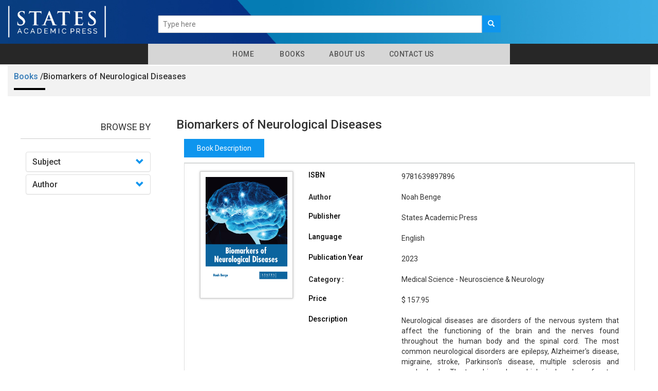

--- FILE ---
content_type: text/html; charset=UTF-8
request_url: https://statesacademicpress.com/book/930
body_size: 61073
content:
<!DOCTYPE html>
<html lang="en">
<head>
    <meta charset="utf-8">
    <meta http-equiv="X-UA-Compatible" content="IE=edge">
    <meta name="viewport" content="width=device-width, initial-scale=1">
    <meta name="csrf-token" content="2VIbsVYbAu72VyoNT53VsPyRtIpy9OuKJrzq6sew">
	
    <meta name="viewport" content="width=device-width, initial-scale=1">
    <meta http-equiv="Content-Type" content="text/html; charset=utf-8" />
    <meta name="keywords" content="">

    <title>States Academic Press</title>
    <link rel="shortcut icon" href="https://statesacademicpress.com/public/images/favicon.png">

    <!-- Custom Theme files -->
    <link href="https://statesacademicpress.com/public/css/bootstrap.css" rel="stylesheet" type="text/css" media="all" />
    <link href="https://statesacademicpress.com/public/css/style.css" rel="stylesheet" type="text/css" media="all" /> 
    <!-- //Custom Theme files -->
    <!-- font-awesome icons -->
    <link href="https://statesacademicpress.com/public/css/font-awesome.css" rel="stylesheet"> 
    <!-- //font-awesome icons -->
    <!-- js -->
    <script src="https://statesacademicpress.com/public/js/jquery-2.2.3.min.js"></script> 
    <!-- //js -->
    <!-- web-fonts -->
    <link href="https://fonts.googleapis.com/css?family=Raleway:400,300,300italic,400italic,700,700italic" rel="stylesheet">
    <link href="https://fonts.googleapis.com/css?family=Roboto:500,400,300,300italic,400italic,700,700italic" rel="stylesheet">
    <!-- //web-fonts -->

    <script src="https://statesacademicpress.com/public/js/bootstrap.js"></script> 
    <script type="text/javascript" src="https://statesacademicpress.com/public/js/tab.js"></script>
    
    <script src="//cdnjs.cloudflare.com/ajax/libs/jquery/3.2.1/jquery.min.js"></script>
    <!-- #region datatables files css(1.10.19) and js(1.10.19)  -->
    <link rel="stylesheet" type="text/css" href="https://statesacademicpress.com/public/css/jquery.dataTables.min.css" />
    <script type="text/javascript" src="https://statesacademicpress.com/public/js/jquery.dataTables.min.js"></script>
    <!--end -->

    <script type="text/javascript" src="https://statesacademicpress.com/public/js/slick.js"></script>
    
</head>
<body>
    
    
    
   


    
<!--- top section -->
<style>
.slider.slick-initialized.slick-slider {
    width: 55%;
    margin: 0 auto;
    margin-top: 85px;
    margin-bottom: 0px;
}
.booklisting {
    margin-top: 300px;
}
div#bs-example-navbar-collapse-1 {
    background: #272727;
}
ul.nav.navbar-nav.navbar-right {
    width: 55%;
    /*transform: translate(-300px, 0px);*/
    background: #d6d6d6;
    padding-bottom: 0px;
    /*margin-left: 20%;
    margin-right: 0%;*/
    margin:0 auto;
}
/*.booklisting{
	margin-top: 275px;
}*/

</style>

<div class="top-nav">
    <div class="container">
	<div class="row">
        <nav class="navbar navbar-default navbar-fixed-top">
            <div class="navbar-header">
                <button type="button" class="navbar-toggle collapsed" data-toggle="collapse" data-target="#bs-example-navbar-collapse-1" aria-expanded="false">
                    <span class="sr-only">Toggle navigation</span>
                    <span class="icon-bar"></span>
                    <span class="icon-bar"></span>
                    <span class="icon-bar"></span>
                </button>
                <a class="navbar-brand" href="https://statesacademicpress.com"><img style="width:200px !important" src="https://statesacademicpress.com/public/images/states-01-01.png" alt="American Medical Publishers"></a>
            </div>

            <div class="main-search-bar">
                <form action="https://statesacademicpress.com/search/index" method="POST" class="navbar-form navbar-left">
                    <input type="hidden" name="_token" value="2VIbsVYbAu72VyoNT53VsPyRtIpy9OuKJrzq6sew">
                    <input type="hidden" name="lo" value="list">
                    <input type="hidden" name="per_page" value=10>
                    <div class="main-searching-fields input-group-inline" style="margin-top: 10px;">
                        <div class="input-group">
                            <input id="typingarea" name="keyword" class="form-control" placeholder="Type here" required>
                            <div class="input-group-btn">
                                <button class="main-search-button" type="submit">
                                    <span class="glyphicon glyphicon-search"></span>
                                </button>

                                <!-- <button class="adv-search-button dropdown-toggle bg-orange" data-toggle="dropdown"><i class="fa fa-search-plus"></i></button> -->
                                <ul class="dropdown-menu">
                                    <li><a href="https://statesacademicpress.com/adv_search">Advanced Search</a></li>
                                </ul>

                            </div>
                        </div>
                    </div>
                    <fieldset id="settingssection" class="hidden">
                        <legend>Settings</legend>
                        <div class="checkbox-inline" id="settingsdigitinenglish">
                            <label><input type="checkbox" id="digitinenglish">Digit In English (for all languages)</label>
                        </div>
                        <div class="form-group" id="settingstypingrule">
                            <label for="typingrules">Advanced Typing Rule</label>
                            <select id="typingrules" title="Select Typing Rule">
                                <option value="panchamakshar">Panchamakshar</option>
                                <option value="anusvar">Anusvar</option>
                            </select>
                        </div>
                    </fieldset>
                </form>
                <p class="form-error"></p>
            </div>					
			
			<div class="slider">
              
                                
               
                                <!-- <div>
                <img style="height:180px;" src="https://statesacademicpress.com/public/images/thumbnails/9781639890439.jpg">   
                <a href="https://statesacademicpress.com/book/1">Amino Acids: Structure and Properties</a>
                </div> -->
                 

                 
                    
                                
               
                                <!-- <div>
                <img style="height:180px;" src="https://statesacademicpress.com/public/images/thumbnails/9781639890729.jpg">   
                <a href="https://statesacademicpress.com/book/2">Benzimidazole Chemistry and Applications</a>
                </div> -->
                 

                 
                    
                                
               
                                <!-- <div>
                <img style="height:180px;" src="https://statesacademicpress.com/public/images/thumbnails/9781639890743.jpg">   
                <a href="https://statesacademicpress.com/book/3">Biochemistry: Concepts and Applications</a>
                </div> -->
                 

                 
                    
                                
               
                                <!-- <div>
                <img style="height:180px;" src="https://statesacademicpress.com/public/images/thumbnails/9781639891801.jpg">   
                <a href="https://statesacademicpress.com/book/4">Environmental Biochemistry</a>
                </div> -->
                 

                 
                    
                                
               
                                <!-- <div>
                <img style="height:180px;" src="https://statesacademicpress.com/public/images/thumbnails/9781639891979.jpg">   
                <a href="https://statesacademicpress.com/book/5">Fatty Acids: A Comprehensive Study</a>
                </div> -->
                 

                 
                    
                                
               
                                <!-- <div>
                <img style="height:180px;" src="https://statesacademicpress.com/public/images/thumbnails/9781639892532.jpg">   
                <a href="https://statesacademicpress.com/book/6">Handbook of Chitin and Chitosan: Properties and Preparation</a>
                </div> -->
                 

                 
                    
                                
               
                                <!-- <div>
                <img style="height:180px;" src="https://statesacademicpress.com/public/images/thumbnails/9781639893881.jpg">   
                <a href="https://statesacademicpress.com/book/7">Nucleic Acids: Structures, Properties and Functions</a>
                </div> -->
                 

                 
                    
                                
               
                                <!-- <div>
                <img style="height:180px;" src="https://statesacademicpress.com/public/images/thumbnails/9781639891238.jpg">   
                <a href="https://statesacademicpress.com/book/8">Computational Modeling in Bioinformatics</a>
                </div> -->
                 

                 
                    
                                
               
                                <!-- <div>
                <img style="height:180px;" src="https://statesacademicpress.com/public/images/thumbnails/9781639895106.jpg">   
                <a href="https://statesacademicpress.com/book/9">Textbook of Bioinformatics</a>
                </div> -->
                 

                 
                    
                                
               
                                <!-- <div>
                <img style="height:180px;" src="https://statesacademicpress.com/public/images/thumbnails/9781639890781.jpg">   
                <a href="https://statesacademicpress.com/book/10">Biology: The Science for Life</a>
                </div> -->
                 

                 
                    
                                
               
                                <!-- <div>
                <img style="height:180px;" src="https://statesacademicpress.com/public/images/thumbnails/9781639892839.jpg">   
                <a href="https://statesacademicpress.com/book/11">Immunology: Functions and Disorders of the Immune System</a>
                </div> -->
                 

                 
                    
                                
               
                                <!-- <div>
                <img style="height:180px;" src="https://statesacademicpress.com/public/images/thumbnails/9781639893133.jpg">   
                <a href="https://statesacademicpress.com/book/12">Introduction to the Biology of Marine Life</a>
                </div> -->
                 

                 
                    
                                
               
                                <!-- <div>
                <img style="height:180px;" src="https://statesacademicpress.com/public/images/thumbnails/9781639890484.jpg">   
                <a href="https://statesacademicpress.com/book/13">Animal Cell Biotechnology</a>
                </div> -->
                 

                 
                    
                                
               
                                <!-- <div>
                <img style="height:180px;" src="https://statesacademicpress.com/public/images/thumbnails/9781639890804.jpg">   
                <a href="https://statesacademicpress.com/book/14">Biotechnology: From Science to Applications</a>
                </div> -->
                 

                 
                    
                                
               
                                <!-- <div>
                <img style="height:180px;" src="https://statesacademicpress.com/public/images/thumbnails/9781639890811.jpg">   
                <a href="https://statesacademicpress.com/book/15">Biotechnology: Science for the New Millennium</a>
                </div> -->
                 

                 
                    
                                
               
                                <!-- <div>
                <img style="height:180px;" src="https://statesacademicpress.com/public/images/thumbnails/9781639891870.jpg">   
                <a href="https://statesacademicpress.com/book/16">Essentials of Nanobiotechnology</a>
                </div> -->
                 

                 
                    
                                
               
                                <!-- <div>
                <img style="height:180px;" src="https://statesacademicpress.com/public/images/thumbnails/9781639890026.jpg">   
                <a href="https://statesacademicpress.com/book/17">A Comprehensive Approach to Cell Biology</a>
                </div> -->
                 

                 
                    
                                
               
                                <!-- <div>
                <img style="height:180px;" src="https://statesacademicpress.com/public/images/thumbnails/9781639890989.jpg">   
                <a href="https://statesacademicpress.com/book/18">Cell Culture: Techniques and Applications</a>
                </div> -->
                 

                 
                    
                                
               
                                <!-- <div>
                <img style="height:180px;" src="https://statesacademicpress.com/public/images/thumbnails/9781639894031.jpg">   
                <a href="https://statesacademicpress.com/book/19">Oxidative Stress: Research and Applications</a>
                </div> -->
                 

                 
                    
                                
               
                                <!-- <div>
                <img style="height:180px;" src="https://statesacademicpress.com/public/images/thumbnails/9781639894352.jpg">   
                <a href="https://statesacademicpress.com/book/20">Principles of Cell Biology</a>
                </div> -->
                 

                 
                    
                                
               
                                <!-- <div>
                <img style="height:180px;" src="https://statesacademicpress.com/public/images/thumbnails/9781639891214.jpg">   
                <a href="https://statesacademicpress.com/book/21">Computational Biology: Theory, Models and Methods</a>
                </div> -->
                 

                 
                    
                                
               
                                <!-- <div>
                <img style="height:180px;" src="https://statesacademicpress.com/public/images/thumbnails/9781639892587.jpg">   
                <a href="https://statesacademicpress.com/book/22">Handbook of Developmental Biology</a>
                </div> -->
                 

                 
                    
                                
               
                                <!-- <div>
                <img style="height:180px;" src="https://statesacademicpress.com/public/images/thumbnails/9781639895373.jpg">   
                <a href="https://statesacademicpress.com/book/23">Understanding Evolutionary Biology</a>
                </div> -->
                 

                 
                    
                                
               
                                <!-- <div>
                <img style="height:180px;" src="https://statesacademicpress.com/public/images/thumbnails/9781639891580.jpg">   
                <a href="https://statesacademicpress.com/book/24">DNA Repair: Mechanisms and Clinical Significance</a>
                </div> -->
                 

                 
                    
                                
               
                                <!-- <div>
                <img style="height:180px;" src="https://statesacademicpress.com/public/images/thumbnails/9781639892754.jpg">   
                <a href="https://statesacademicpress.com/book/25">Human Genetics: Theories and Applied Principles</a>
                </div> -->
                 

                 
                    
                                
               
                                <!-- <div>
                <img style="height:180px;" src="https://statesacademicpress.com/public/images/thumbnails/9781639893744.jpg">   
                <a href="https://statesacademicpress.com/book/26">New Frontiers in Human Genetics</a>
                </div> -->
                 

                 
                    
                                
               
                                <!-- <div>
                <img style="height:180px;" src="https://statesacademicpress.com/public/images/thumbnails/9781639895380.jpg">   
                <a href="https://statesacademicpress.com/book/27">Understanding Genetics</a>
                </div> -->
                 

                 
                    
                                
               
                                <!-- <div>
                <img style="height:180px;" src="https://statesacademicpress.com/public/images/thumbnails/9781639892624.jpg">   
                <a href="https://statesacademicpress.com/book/28">Handbook of Molecular Biology</a>
                </div> -->
                 

                 
                    
                                
               
                                <!-- <div>
                <img style="height:180px;" src="https://statesacademicpress.com/public/images/thumbnails/9781639893072.jpg">   
                <a href="https://statesacademicpress.com/book/29">Introduction to Mycology</a>
                </div> -->
                 

                 
                    
                                
               
                                <!-- <div>
                <img style="height:180px;" src="https://statesacademicpress.com/public/images/thumbnails/9781639893546.jpg">   
                <a href="https://statesacademicpress.com/book/30">Microbiology: The Study of Microorganisms</a>
                </div> -->
                 

                 
                    
                                
               
                                <!-- <div>
                <img style="height:180px;" src="https://statesacademicpress.com/public/images/thumbnails/9781639893683.jpg">   
                <a href="https://statesacademicpress.com/book/31">Mycology: A Comprehensive Approach</a>
                </div> -->
                 

                 
                    
                                
               
                                <!-- <div>
                <img style="height:180px;" src="https://statesacademicpress.com/public/images/thumbnails/9781639894437.jpg">   
                <a href="https://statesacademicpress.com/book/32">Principles of Virology</a>
                </div> -->
                 

                 
                    
                                
               
                                <!-- <div>
                <img style="height:180px;" src="https://statesacademicpress.com/public/images/thumbnails/9781639895359.jpg">   
                <a href="https://statesacademicpress.com/book/33">Understanding Antimicrobial Drug Resistance</a>
                </div> -->
                 

                 
                    
                                
               
                                <!-- <div>
                <img style="height:180px;" src="https://statesacademicpress.com/public/images/thumbnails/9781639892310.jpg">   
                <a href="https://statesacademicpress.com/book/34">Fundamentals of Proteomics</a>
                </div> -->
                 

                 
                    
                                
               
                                <!-- <div>
                <img style="height:180px;" src="https://statesacademicpress.com/public/images/thumbnails/9781639894499.jpg">   
                <a href="https://statesacademicpress.com/book/35">Protein Science: Structure and Mechanism</a>
                </div> -->
                 

                 
                    
                                
               
                                <!-- <div>
                <img style="height:180px;" src="https://statesacademicpress.com/public/images/thumbnails/9781639890316.jpg">   
                <a href="https://statesacademicpress.com/book/36">Agricultural Development: A Comprehensive Approach</a>
                </div> -->
                 

                 
                    
                                
               
                                <!-- <div>
                <img style="height:180px;" src="https://statesacademicpress.com/public/images/thumbnails/9781639890330.jpg">   
                <a href="https://statesacademicpress.com/book/37">Agricultural Sustainability: Challenges and Concerns</a>
                </div> -->
                 

                 
                    
                                
               
                                <!-- <div>
                <img style="height:180px;" src="https://statesacademicpress.com/public/images/thumbnails/9781639890347.jpg">   
                <a href="https://statesacademicpress.com/book/38">Agricultural Technology: Emerging Trends</a>
                </div> -->
                 

                 
                    
                                
               
                                <!-- <div>
                <img style="height:180px;" src="https://statesacademicpress.com/public/images/thumbnails/9781639890354.jpg">   
                <a href="https://statesacademicpress.com/book/39">Agriculture: Science and Technology</a>
                </div> -->
                 

                 
                    
                                
               
                                <!-- <div>
                <img style="height:180px;" src="https://statesacademicpress.com/public/images/thumbnails/9781639890361.jpg">   
                <a href="https://statesacademicpress.com/book/40">Agroforestry: A Comprehensive Introduction</a>
                </div> -->
                 

                 
                    
                                
               
                                <!-- <div>
                <img style="height:180px;" src="https://statesacademicpress.com/public/images/thumbnails/9781639891078.jpg">   
                <a href="https://statesacademicpress.com/book/41">Climate Smart Agriculture: Innovative Technologies</a>
                </div> -->
                 

                 
                    
                                
               
                                <!-- <div>
                <img style="height:180px;" src="https://statesacademicpress.com/public/images/thumbnails/9781639892877.jpg">   
                <a href="https://statesacademicpress.com/book/42">Information and Communications Technologies in Agriculture</a>
                </div> -->
                 

                 
                    
                                
               
                                <!-- <div>
                <img style="height:180px;" src="https://statesacademicpress.com/public/images/thumbnails/9781639890125.jpg">   
                <a href="https://statesacademicpress.com/book/43">Abiotic Stress Tolerance in Crop Plants</a>
                </div> -->
                 

                 
                    
                                
               
                                <!-- <div>
                <img style="height:180px;" src="https://statesacademicpress.com/public/images/thumbnails/9781639890378.jpg">   
                <a href="https://statesacademicpress.com/book/44">Agronomy: Advanced Techniques and Applications</a>
                </div> -->
                 

                 
                    
                                
               
                                <!-- <div>
                <img style="height:180px;" src="https://statesacademicpress.com/public/images/thumbnails/9781639893843.jpg">   
                <a href="https://statesacademicpress.com/book/45">Nitrogen Management in Crop Production</a>
                </div> -->
                 

                 
                    
                                
               
                                <!-- <div>
                <img style="height:180px;" src="https://statesacademicpress.com/public/images/thumbnails/9781639894307.jpg">   
                <a href="https://statesacademicpress.com/book/46">Potato Crop: Advances in Crop Science</a>
                </div> -->
                 

                 
                    
                                
               
                                <!-- <div>
                <img style="height:180px;" src="https://statesacademicpress.com/public/images/thumbnails/9781639894482.jpg">   
                <a href="https://statesacademicpress.com/book/47">Protein Crops: Agricultural Sustainability</a>
                </div> -->
                 

                 
                    
                                
               
                                <!-- <div>
                <img style="height:180px;" src="https://statesacademicpress.com/public/images/thumbnails/9781639894604.jpg">   
                <a href="https://statesacademicpress.com/book/48">Recent Advances in Agronomy</a>
                </div> -->
                 

                 
                    
                                
               
                                <!-- <div>
                <img style="height:180px;" src="https://statesacademicpress.com/public/images/thumbnails/9781639894727.jpg">   
                <a href="https://statesacademicpress.com/book/49">Rice Crop: Techniques to Increase Yield</a>
                </div> -->
                 

                 
                    
                                
               
                                <!-- <div>
                <img style="height:180px;" src="https://statesacademicpress.com/public/images/thumbnails/9781639895557.jpg">   
                <a href="https://statesacademicpress.com/book/50">Vegetable and Fruit Farming: The Complete Guide</a>
                </div> -->
                 

                 
                    
                                
               
                                <!-- <div>
                <img style="height:180px;" src="https://statesacademicpress.com/public/images/thumbnails/9781639890828.jpg">   
                <a href="https://statesacademicpress.com/book/51">Botany: Principles and Applications</a>
                </div> -->
                 

                 
                    
                                
               
                                <!-- <div>
                <img style="height:180px;" src="https://statesacademicpress.com/public/images/thumbnails/9781639891344.jpg">   
                <a href="https://statesacademicpress.com/book/52">Current Research in Abiotic and Biotic Stress in Plants</a>
                </div> -->
                 

                 
                    
                                
               
                                <!-- <div>
                <img style="height:180px;" src="https://statesacademicpress.com/public/images/thumbnails/9781639891887.jpg">   
                <a href="https://statesacademicpress.com/book/53">Essentials of Plant Cell Biology</a>
                </div> -->
                 

                 
                    
                                
               
                                <!-- <div>
                <img style="height:180px;" src="https://statesacademicpress.com/public/images/thumbnails/9781639893782.jpg">   
                <a href="https://statesacademicpress.com/book/54">New Insights into Abiotic and Biotic Stress in Plants</a>
                </div> -->
                 

                 
                    
                                
               
                                <!-- <div>
                <img style="height:180px;" src="https://statesacademicpress.com/public/images/thumbnails/9781639894185.jpg">   
                <a href="https://statesacademicpress.com/book/55">Plant Anatomy</a>
                </div> -->
                 

                 
                    
                                
               
                                <!-- <div>
                <img style="height:180px;" src="https://statesacademicpress.com/public/images/thumbnails/9781639894192.jpg">   
                <a href="https://statesacademicpress.com/book/56">Plant Biotechnology: The Genetic Manipulation of Plants</a>
                </div> -->
                 

                 
                    
                                
               
                                <!-- <div>
                <img style="height:180px;" src="https://statesacademicpress.com/public/images/thumbnails/9781639894208.jpg">   
                <a href="https://statesacademicpress.com/book/57">Plant Development: Role of Gene Regulatory Networks</a>
                </div> -->
                 

                 
                    
                                
               
                                <!-- <div>
                <img style="height:180px;" src="https://statesacademicpress.com/public/images/thumbnails/9781639894215.jpg">   
                <a href="https://statesacademicpress.com/book/58">Plant Genes, Genomes and Genetics</a>
                </div> -->
                 

                 
                    
                                
               
                                <!-- <div>
                <img style="height:180px;" src="https://statesacademicpress.com/public/images/thumbnails/9781639894239.jpg">   
                <a href="https://statesacademicpress.com/book/59">Plant Science: An Introduction to Botany</a>
                </div> -->
                 

                 
                    
                                
               
                                <!-- <div>
                <img style="height:180px;" src="https://statesacademicpress.com/public/images/thumbnails/9781639894246.jpg">   
                <a href="https://statesacademicpress.com/book/60">Plant Science: New Frontiers in Botany</a>
                </div> -->
                 

                 
                    
                                
               
                                <!-- <div>
                <img style="height:180px;" src="https://statesacademicpress.com/public/images/thumbnails/9781639894659.jpg">   
                <a href="https://statesacademicpress.com/book/61">Recent Progress in Botany</a>
                </div> -->
                 

                 
                    
                                
               
                                <!-- <div>
                <img style="height:180px;" src="https://statesacademicpress.com/public/images/thumbnails/9781639894765.jpg">   
                <a href="https://statesacademicpress.com/book/62">Salinity Responses and Tolerance in Plants: Transport and Signaling Mechanisms</a>
                </div> -->
                 

                 
                    
                                
               
                                <!-- <div>
                <img style="height:180px;" src="https://statesacademicpress.com/public/images/thumbnails/9781639894796.jpg">   
                <a href="https://statesacademicpress.com/book/63">Seed Biology: Basic and Translational Research</a>
                </div> -->
                 

                 
                    
                                
               
                                <!-- <div>
                <img style="height:180px;" src="https://statesacademicpress.com/public/images/thumbnails/9781639895007.jpg">   
                <a href="https://statesacademicpress.com/book/64">Sulfur Metabolism in Plant Growth: Mechanisms and Applications</a>
                </div> -->
                 

                 
                    
                                
               
                                <!-- <div>
                <img style="height:180px;" src="https://statesacademicpress.com/public/images/thumbnails/9781639890545.jpg">   
                <a href="https://statesacademicpress.com/book/65">Aquaculture: An Introductory Text</a>
                </div> -->
                 

                 
                    
                                
               
                                <!-- <div>
                <img style="height:180px;" src="https://statesacademicpress.com/public/images/thumbnails/9781639890552.jpg">   
                <a href="https://statesacademicpress.com/book/66">Aquaponics Food Production Systems: Aquaculture and Hydroponic Methods</a>
                </div> -->
                 

                 
                    
                                
               
                                <!-- <div>
                <img style="height:180px;" src="https://statesacademicpress.com/public/images/thumbnails/9781639891443.jpg">   
                <a href="https://statesacademicpress.com/book/67">Dairy Cattle Management</a>
                </div> -->
                 

                 
                    
                                
               
                                <!-- <div>
                <img style="height:180px;" src="https://statesacademicpress.com/public/images/thumbnails/9781639891962.jpg">   
                <a href="https://statesacademicpress.com/book/68">Farm Animals: Advances in Genomics</a>
                </div> -->
                 

                 
                    
                                
               
                                <!-- <div>
                <img style="height:180px;" src="https://statesacademicpress.com/public/images/thumbnails/9781639895342.jpg">   
                <a href="https://statesacademicpress.com/book/69">Understanding Animal Husbandry</a>
                </div> -->
                 

                 
                    
                                
               
                                <!-- <div>
                <img style="height:180px;" src="https://statesacademicpress.com/public/images/thumbnails/9781639895434.jpg">   
                <a href="https://statesacademicpress.com/book/70">Understanding Poultry Science</a>
                </div> -->
                 

                 
                    
                                
               
                                <!-- <div>
                <img style="height:180px;" src="https://statesacademicpress.com/public/images/thumbnails/9781639894222.jpg">   
                <a href="https://statesacademicpress.com/book/71">Plant Pathology and Diseases</a>
                </div> -->
                 

                 
                    
                                
               
                                <!-- <div>
                <img style="height:180px;" src="https://statesacademicpress.com/public/images/thumbnails/9781639894420.jpg">   
                <a href="https://statesacademicpress.com/book/72">Principles of Soil Microbiology</a>
                </div> -->
                 

                 
                    
                                
               
                                <!-- <div>
                <img style="height:180px;" src="https://statesacademicpress.com/public/images/thumbnails/9781639895656.jpg">   
                <a href="https://statesacademicpress.com/book/73">Water Management in Agriculture</a>
                </div> -->
                 

                 
                    
                                
               
                                <!-- <div>
                <img style="height:180px;" src="https://statesacademicpress.com/public/images/thumbnails/9781639890415.jpg">   
                <a href="https://statesacademicpress.com/book/74">Aluminum Alloys: Properties, Processes and Applications</a>
                </div> -->
                 

                 
                    
                                
               
                                <!-- <div>
                <img style="height:180px;" src="https://statesacademicpress.com/public/images/thumbnails/9781639890477.jpg">   
                <a href="https://statesacademicpress.com/book/75">Analytical Methods and Concepts in Chemistry</a>
                </div> -->
                 

                 
                    
                                
               
                                <!-- <div>
                <img style="height:180px;" src="https://statesacademicpress.com/public/images/thumbnails/9781639892266.jpg">   
                <a href="https://statesacademicpress.com/book/76">Fundamentals of Crystallography</a>
                </div> -->
                 

                 
                    
                                
               
                                <!-- <div>
                <img style="height:180px;" src="https://statesacademicpress.com/public/images/thumbnails/9781639892693.jpg">   
                <a href="https://statesacademicpress.com/book/77">High Performance Liquid Chromatography: Advances in Chromatography</a>
                </div> -->
                 

                 
                    
                                
               
                                <!-- <div>
                <img style="height:180px;" src="https://statesacademicpress.com/public/images/thumbnails/9781639891009.jpg">   
                <a href="https://statesacademicpress.com/book/78">Ceramic Engineering</a>
                </div> -->
                 

                 
                    
                                
               
                                <!-- <div>
                <img style="height:180px;" src="https://statesacademicpress.com/public/images/thumbnails/9781639891023.jpg">   
                <a href="https://statesacademicpress.com/book/79">Chemistry: An Introduction</a>
                </div> -->
                 

                 
                    
                                
               
                                <!-- <div>
                <img style="height:180px;" src="https://statesacademicpress.com/public/images/thumbnails/9781639893669.jpg">   
                <a href="https://statesacademicpress.com/book/80">Molecular Symmetry and Group Theory: An Introduction</a>
                </div> -->
                 

                 
                    
                                
               
                                <!-- <div>
                <img style="height:180px;" src="https://statesacademicpress.com/public/images/thumbnails/9781639895250.jpg">   
                <a href="https://statesacademicpress.com/book/81">Titanium Dioxide: Diverse Applications</a>
                </div> -->
                 

                 
                    
                                
               
                                <!-- <div>
                <img style="height:180px;" src="https://statesacademicpress.com/public/images/thumbnails/9781639890170.jpg">   
                <a href="https://statesacademicpress.com/book/82">Advanced Materials for Building Construction</a>
                </div> -->
                 

                 
                    
                                
               
                                <!-- <div>
                <img style="height:180px;" src="https://statesacademicpress.com/public/images/thumbnails/9781639891191.jpg">   
                <a href="https://statesacademicpress.com/book/83">Composite Materials: Advances in Materials Science and Engineering</a>
                </div> -->
                 

                 
                    
                                
               
                                <!-- <div>
                <img style="height:180px;" src="https://statesacademicpress.com/public/images/thumbnails/9781639892556.jpg">   
                <a href="https://statesacademicpress.com/book/84">Handbook of Composite Materials</a>
                </div> -->
                 

                 
                    
                                
               
                                <!-- <div>
                <img style="height:180px;" src="https://statesacademicpress.com/public/images/thumbnails/9781639891740.jpg">   
                <a href="https://statesacademicpress.com/book/85">Elements of Environmental Chemistry</a>
                </div> -->
                 

                 
                    
                                
               
                                <!-- <div>
                <img style="height:180px;" src="https://statesacademicpress.com/public/images/thumbnails/9781639891313.jpg">   
                <a href="https://statesacademicpress.com/book/86">Crystallization: Processes and Applications</a>
                </div> -->
                 

                 
                    
                                
               
                                <!-- <div>
                <img style="height:180px;" src="https://statesacademicpress.com/public/images/thumbnails/9781639894901.jpg">   
                <a href="https://statesacademicpress.com/book/87">Solid State Chemistry</a>
                </div> -->
                 

                 
                    
                                
               
                                <!-- <div>
                <img style="height:180px;" src="https://statesacademicpress.com/public/images/thumbnails/9781639891283.jpg">   
                <a href="https://statesacademicpress.com/book/88">Corrosion Science and Technology</a>
                </div> -->
                 

                 
                    
                                
               
                                <!-- <div>
                <img style="height:180px;" src="https://statesacademicpress.com/public/images/thumbnails/9781639892464.jpg">   
                <a href="https://statesacademicpress.com/book/89">Graphene Materials Handbook</a>
                </div> -->
                 

                 
                    
                                
               
                                <!-- <div>
                <img style="height:180px;" src="https://statesacademicpress.com/public/images/thumbnails/9781639892471.jpg">   
                <a href="https://statesacademicpress.com/book/90">Graphene Physics: Concepts and Applications</a>
                </div> -->
                 

                 
                    
                                
               
                                <!-- <div>
                <img style="height:180px;" src="https://statesacademicpress.com/public/images/thumbnails/9781639893447.jpg">   
                <a href="https://statesacademicpress.com/book/91">Materials Engineering</a>
                </div> -->
                 

                 
                    
                                
               
                                <!-- <div>
                <img style="height:180px;" src="https://statesacademicpress.com/public/images/thumbnails/9781639895014.jpg">   
                <a href="https://statesacademicpress.com/book/92">Superconductors: Emerging Technologies</a>
                </div> -->
                 

                 
                    
                                
               
                                <!-- <div>
                <img style="height:180px;" src="https://statesacademicpress.com/public/images/thumbnails/9781639893522.jpg">   
                <a href="https://statesacademicpress.com/book/93">Metallurgy: Processes, Technologies and Design</a>
                </div> -->
                 

                 
                    
                                
               
                                <!-- <div>
                <img style="height:180px;" src="https://statesacademicpress.com/public/images/thumbnails/9781639893089.jpg">   
                <a href="https://statesacademicpress.com/book/94">Introduction to Nanomaterials</a>
                </div> -->
                 

                 
                    
                                
               
                                <!-- <div>
                <img style="height:180px;" src="https://statesacademicpress.com/public/images/thumbnails/9781639894475.jpg">   
                <a href="https://statesacademicpress.com/book/95">Properties, Fabrication Methods and Applications of Nanostructured Materials</a>
                </div> -->
                 

                 
                    
                                
               
                                <!-- <div>
                <img style="height:180px;" src="https://statesacademicpress.com/public/images/thumbnails/9781639891436.jpg">   
                <a href="https://statesacademicpress.com/book/96">Cyclodextrins: Current and Future Applications</a>
                </div> -->
                 

                 
                    
                                
               
                                <!-- <div>
                <img style="height:180px;" src="https://statesacademicpress.com/public/images/thumbnails/9781639892297.jpg">   
                <a href="https://statesacademicpress.com/book/97">Fundamentals of Organic Chemistry</a>
                </div> -->
                 

                 
                    
                                
               
                                <!-- <div>
                <img style="height:180px;" src="https://statesacademicpress.com/public/images/thumbnails/9781639893478.jpg">   
                <a href="https://statesacademicpress.com/book/98">Medicinal Chemistry: A Practical Approach</a>
                </div> -->
                 

                 
                    
                                
               
                                <!-- <div>
                <img style="height:180px;" src="https://statesacademicpress.com/public/images/thumbnails/9781639894123.jpg">   
                <a href="https://statesacademicpress.com/book/99">Photochemistry and Photophysics</a>
                </div> -->
                 

                 
                    
                                
               
                                <!-- <div>
                <img style="height:180px;" src="https://statesacademicpress.com/public/images/thumbnails/9781639891894.jpg">   
                <a href="https://statesacademicpress.com/book/100">Essentials of Polymer Science and Engineering</a>
                </div> -->
                 

                 
                    
                                
               
                                <!-- <div>
                <img style="height:180px;" src="https://statesacademicpress.com/public/images/thumbnails/9781639892303.jpg">   
                <a href="https://statesacademicpress.com/book/101">Fundamentals of Polymer Chemistry</a>
                </div> -->
                 

                 
                    
                                
               
                                <!-- <div>
                <img style="height:180px;" src="https://statesacademicpress.com/public/images/thumbnails/9781639893652.jpg">   
                <a href="https://statesacademicpress.com/book/102">Modern Spectroscopy</a>
                </div> -->
                 

                 
                    
                                
               
                                <!-- <div>
                <img style="height:180px;" src="https://statesacademicpress.com/public/images/thumbnails/9781639891245.jpg">   
                <a href="https://statesacademicpress.com/book/103">Concrete Construction Handbook</a>
                </div> -->
                 

                 
                    
                                
               
                                <!-- <div>
                <img style="height:180px;" src="https://statesacademicpress.com/public/images/thumbnails/9781639894833.jpg">   
                <a href="https://statesacademicpress.com/book/104">Smart Cities in a Digital World</a>
                </div> -->
                 

                 
                    
                                
               
                                <!-- <div>
                <img style="height:180px;" src="https://statesacademicpress.com/public/images/thumbnails/9781639895502.jpg">   
                <a href="https://statesacademicpress.com/book/105">Urban Engineering</a>
                </div> -->
                 

                 
                    
                                
               
                                <!-- <div>
                <img style="height:180px;" src="https://statesacademicpress.com/public/images/thumbnails/9781639891610.jpg">   
                <a href="https://statesacademicpress.com/book/106">Earthquakes: Prediction and Earthquake Resistant Construction</a>
                </div> -->
                 

                 
                    
                                
               
                                <!-- <div>
                <img style="height:180px;" src="https://statesacademicpress.com/public/images/thumbnails/9781639892945.jpg">   
                <a href="https://statesacademicpress.com/book/107">Intelligent Transportation Systems</a>
                </div> -->
                 

                 
                    
                                
               
                                <!-- <div>
                <img style="height:180px;" src="https://statesacademicpress.com/public/images/thumbnails/9781639894741.jpg">   
                <a href="https://statesacademicpress.com/book/108">Road Transportation: Planning and Management</a>
                </div> -->
                 

                 
                    
                                
               
                                <!-- <div>
                <img style="height:180px;" src="https://statesacademicpress.com/public/images/thumbnails/9781639895304.jpg">   
                <a href="https://statesacademicpress.com/book/109">Transportation Systems: A Practical Approach</a>
                </div> -->
                 

                 
                    
                                
               
                                <!-- <div>
                <img style="height:180px;" src="https://statesacademicpress.com/public/images/thumbnails/9781639895533.jpg">   
                <a href="https://statesacademicpress.com/book/110">Urban Transport Systems and Technology</a>
                </div> -->
                 

                 
                    
                                
               
                                <!-- <div>
                <img style="height:180px;" src="https://statesacademicpress.com/public/images/thumbnails/9781639892006.jpg">   
                <a href="https://statesacademicpress.com/book/111">Finance: Markets, Investments and Financial Management</a>
                </div> -->
                 

                 
                    
                                
               
                                <!-- <div>
                <img style="height:180px;" src="https://statesacademicpress.com/public/images/thumbnails/9781639892013.jpg">   
                <a href="https://statesacademicpress.com/book/112">Financial Accounting: An Introduction</a>
                </div> -->
                 

                 
                    
                                
               
                                <!-- <div>
                <img style="height:180px;" src="https://statesacademicpress.com/public/images/thumbnails/9781639892020.jpg">   
                <a href="https://statesacademicpress.com/book/113">Financial Management: A Risk Management Approach</a>
                </div> -->
                 

                 
                    
                                
               
                                <!-- <div>
                <img style="height:180px;" src="https://statesacademicpress.com/public/images/thumbnails/9781639892969.jpg">   
                <a href="https://statesacademicpress.com/book/114">International Financial Management</a>
                </div> -->
                 

                 
                    
                                
               
                                <!-- <div>
                <img style="height:180px;" src="https://statesacademicpress.com/public/images/thumbnails/9781639893065.jpg">   
                <a href="https://statesacademicpress.com/book/115">Introduction to Management Accounting</a>
                </div> -->
                 

                 
                    
                                
               
                                <!-- <div>
                <img style="height:180px;" src="https://statesacademicpress.com/public/images/thumbnails/9781639895151.jpg">   
                <a href="https://statesacademicpress.com/book/116">The Economics of Money and Financial Markets</a>
                </div> -->
                 

                 
                    
                                
               
                                <!-- <div>
                <img style="height:180px;" src="https://statesacademicpress.com/public/images/thumbnails/9781639890927.jpg">   
                <a href="https://statesacademicpress.com/book/117">Business and Organizational Ethics: A Practical Approach</a>
                </div> -->
                 

                 
                    
                                
               
                                <!-- <div>
                <img style="height:180px;" src="https://statesacademicpress.com/public/images/thumbnails/9781639891276.jpg">   
                <a href="https://statesacademicpress.com/book/118">Corporate Innovation: Global Perspectives</a>
                </div> -->
                 

                 
                    
                                
               
                                <!-- <div>
                <img style="height:180px;" src="https://statesacademicpress.com/public/images/thumbnails/9781639891634.jpg">   
                <a href="https://statesacademicpress.com/book/119">Ecommerce: A Guide to Business and E-Marketing</a>
                </div> -->
                 

                 
                    
                                
               
                                <!-- <div>
                <img style="height:180px;" src="https://statesacademicpress.com/public/images/thumbnails/9781639891849.jpg">   
                <a href="https://statesacademicpress.com/book/120">Essentials of Business Communication</a>
                </div> -->
                 

                 
                    
                                
               
                                <!-- <div>
                <img style="height:180px;" src="https://statesacademicpress.com/public/images/thumbnails/9781639893102.jpg">   
                <a href="https://statesacademicpress.com/book/121">Introduction to Quality Management</a>
                </div> -->
                 

                 
                    
                                
               
                                <!-- <div>
                <img style="height:180px;" src="https://statesacademicpress.com/public/images/thumbnails/9781639893966.jpg">   
                <a href="https://statesacademicpress.com/book/122">Operations Management: An Integrated Approach</a>
                </div> -->
                 

                 
                    
                                
               
                                <!-- <div>
                <img style="height:180px;" src="https://statesacademicpress.com/public/images/thumbnails/9781639894406.jpg">   
                <a href="https://statesacademicpress.com/book/123">Principles of Product Management</a>
                </div> -->
                 

                 
                    
                                
               
                                <!-- <div>
                <img style="height:180px;" src="https://statesacademicpress.com/public/images/thumbnails/9781639894468.jpg">   
                <a href="https://statesacademicpress.com/book/124">Project Management</a>
                </div> -->
                 

                 
                    
                                
               
                                <!-- <div>
                <img style="height:180px;" src="https://statesacademicpress.com/public/images/thumbnails/9781639894550.jpg">   
                <a href="https://statesacademicpress.com/book/125">Quality Management: Methods and Applications</a>
                </div> -->
                 

                 
                    
                                
               
                                <!-- <div>
                <img style="height:180px;" src="https://statesacademicpress.com/public/images/thumbnails/9781639891252.jpg">   
                <a href="https://statesacademicpress.com/book/126">Consumer Economics</a>
                </div> -->
                 

                 
                    
                                
               
                                <!-- <div>
                <img style="height:180px;" src="https://statesacademicpress.com/public/images/thumbnails/9781639891641.jpg">   
                <a href="https://statesacademicpress.com/book/127">Economic Growth and Development</a>
                </div> -->
                 

                 
                    
                                
               
                                <!-- <div>
                <img style="height:180px;" src="https://statesacademicpress.com/public/images/thumbnails/9781639894383.jpg">   
                <a href="https://statesacademicpress.com/book/128">Principles of Macroeconomics</a>
                </div> -->
                 

                 
                    
                                
               
                                <!-- <div>
                <img style="height:180px;" src="https://statesacademicpress.com/public/images/thumbnails/9781639891795.jpg">   
                <a href="https://statesacademicpress.com/book/129">Entrepreneurship: New Perspectives</a>
                </div> -->
                 

                 
                    
                                
               
                                <!-- <div>
                <img style="height:180px;" src="https://statesacademicpress.com/public/images/thumbnails/9781639891856.jpg">   
                <a href="https://statesacademicpress.com/book/130">Essentials of Entrepreneurship</a>
                </div> -->
                 

                 
                    
                                
               
                                <!-- <div>
                <img style="height:180px;" src="https://statesacademicpress.com/public/images/thumbnails/9781639892761.jpg">   
                <a href="https://statesacademicpress.com/book/131">Human Resource Management: Current Perspectives</a>
                </div> -->
                 

                 
                    
                                
               
                                <!-- <div>
                <img style="height:180px;" src="https://statesacademicpress.com/public/images/thumbnails/9781639892778.jpg">   
                <a href="https://statesacademicpress.com/book/132">Human Resources: Planning and Management</a>
                </div> -->
                 

                 
                    
                                
               
                                <!-- <div>
                <img style="height:180px;" src="https://statesacademicpress.com/public/images/thumbnails/9781639893126.jpg">   
                <a href="https://statesacademicpress.com/book/133">Introduction to Strategic Public Relations</a>
                </div> -->
                 

                 
                    
                                
               
                                <!-- <div>
                <img style="height:180px;" src="https://statesacademicpress.com/public/images/thumbnails/9781639894536.jpg">   
                <a href="https://statesacademicpress.com/book/134">Public Relations</a>
                </div> -->
                 

                 
                    
                                
               
                                <!-- <div>
                <img style="height:180px;" src="https://statesacademicpress.com/public/images/thumbnails/9781639891917.jpg">   
                <a href="https://statesacademicpress.com/book/135">Essentials of Strategic Management</a>
                </div> -->
                 

                 
                    
                                
               
                                <!-- <div>
                <img style="height:180px;" src="https://statesacademicpress.com/public/images/thumbnails/9781639893232.jpg">   
                <a href="https://statesacademicpress.com/book/136">Leadership: Strategy and Tactics</a>
                </div> -->
                 

                 
                    
                                
               
                                <!-- <div>
                <img style="height:180px;" src="https://statesacademicpress.com/public/images/thumbnails/9781639893942.jpg">   
                <a href="https://statesacademicpress.com/book/137">Operations Management</a>
                </div> -->
                 

                 
                    
                                
               
                                <!-- <div>
                <img style="height:180px;" src="https://statesacademicpress.com/public/images/thumbnails/9781639894093.jpg">   
                <a href="https://statesacademicpress.com/book/138">Personal Development for Life and Work</a>
                </div> -->
                 

                 
                    
                                
               
                                <!-- <div>
                <img style="height:180px;" src="https://statesacademicpress.com/public/images/thumbnails/9781639890880.jpg">   
                <a href="https://statesacademicpress.com/book/139">Brand Management: A Strategic Approach</a>
                </div> -->
                 

                 
                    
                                
               
                                <!-- <div>
                <img style="height:180px;" src="https://statesacademicpress.com/public/images/thumbnails/9781639891429.jpg">   
                <a href="https://statesacademicpress.com/book/140">Customer Relationship Management</a>
                </div> -->
                 

                 
                    
                                
               
                                <!-- <div>
                <img style="height:180px;" src="https://statesacademicpress.com/public/images/thumbnails/9781639891900.jpg">   
                <a href="https://statesacademicpress.com/book/141">Essentials of Sales Management</a>
                </div> -->
                 

                 
                    
                                
               
                                <!-- <div>
                <img style="height:180px;" src="https://statesacademicpress.com/public/images/thumbnails/9781639893416.jpg">   
                <a href="https://statesacademicpress.com/book/142">Marketing Strategy: An Integrated Approach</a>
                </div> -->
                 

                 
                    
                                
               
                                <!-- <div>
                <img style="height:180px;" src="https://statesacademicpress.com/public/images/thumbnails/9781639893423.jpg">   
                <a href="https://statesacademicpress.com/book/143">Marketing: An Integrated Approach</a>
                </div> -->
                 

                 
                    
                                
               
                                <!-- <div>
                <img style="height:180px;" src="https://statesacademicpress.com/public/images/thumbnails/9781639892983.jpg">   
                <a href="https://statesacademicpress.com/book/144">International Logistics</a>
                </div> -->
                 

                 
                    
                                
               
                                <!-- <div>
                <img style="height:180px;" src="https://statesacademicpress.com/public/images/thumbnails/9781639893355.jpg">   
                <a href="https://statesacademicpress.com/book/145">Logistics Management</a>
                </div> -->
                 

                 
                    
                                
               
                                <!-- <div>
                <img style="height:180px;" src="https://statesacademicpress.com/public/images/thumbnails/9781639890613.jpg">   
                <a href="https://statesacademicpress.com/book/146">Artificial Intelligence: Advanced Algorithms</a>
                </div> -->
                 

                 
                    
                                
               
                                <!-- <div>
                <img style="height:180px;" src="https://statesacademicpress.com/public/images/thumbnails/9781639890620.jpg">   
                <a href="https://statesacademicpress.com/book/147">Artificial Intelligence: Concepts, Techniques and Applications</a>
                </div> -->
                 

                 
                    
                                
               
                                <!-- <div>
                <img style="height:180px;" src="https://statesacademicpress.com/public/images/thumbnails/9781639892938.jpg">   
                <a href="https://statesacademicpress.com/book/148">Intelligent System and Computing: Future Technologies</a>
                </div> -->
                 

                 
                    
                                
               
                                <!-- <div>
                <img style="height:180px;" src="https://statesacademicpress.com/public/images/thumbnails/9781639893362.jpg">   
                <a href="https://statesacademicpress.com/book/149">Machine Learning: Concepts, Tools and Techniques</a>
                </div> -->
                 

                 
                    
                                
               
                                <!-- <div>
                <img style="height:180px;" src="https://statesacademicpress.com/public/images/thumbnails/9781639895243.jpg">   
                <a href="https://statesacademicpress.com/book/150">Theories and Applications of Artificial Intelligence</a>
                </div> -->
                 

                 
                    
                                
               
                                <!-- <div>
                <img style="height:180px;" src="https://statesacademicpress.com/public/images/thumbnails/9781639892235.jpg">   
                <a href="https://statesacademicpress.com/book/151">Fundamentals of Computational Neuroscience</a>
                </div> -->
                 

                 
                    
                                
               
                                <!-- <div>
                <img style="height:180px;" src="https://statesacademicpress.com/public/images/thumbnails/9781639892563.jpg">   
                <a href="https://statesacademicpress.com/book/152">Handbook of Computational Social Networks</a>
                </div> -->
                 

                 
                    
                                
               
                                <!-- <div>
                <img style="height:180px;" src="https://statesacademicpress.com/public/images/thumbnails/9781639892952.jpg">   
                <a href="https://statesacademicpress.com/book/153">Interactive Computer Graphics</a>
                </div> -->
                 

                 
                    
                                
               
                                <!-- <div>
                <img style="height:180px;" src="https://statesacademicpress.com/public/images/thumbnails/9781639893003.jpg">   
                <a href="https://statesacademicpress.com/book/154">Introduction to Algorithms</a>
                </div> -->
                 

                 
                    
                                
               
                                <!-- <div>
                <img style="height:180px;" src="https://statesacademicpress.com/public/images/thumbnails/9781639893041.jpg">   
                <a href="https://statesacademicpress.com/book/155">Introduction to Embedded Systems</a>
                </div> -->
                 

                 
                    
                                
               
                                <!-- <div>
                <img style="height:180px;" src="https://statesacademicpress.com/public/images/thumbnails/9781639895601.jpg">   
                <a href="https://statesacademicpress.com/book/156">Virtual Reality: Theory and Practice</a>
                </div> -->
                 

                 
                    
                                
               
                                <!-- <div>
                <img style="height:180px;" src="https://statesacademicpress.com/public/images/thumbnails/9781639890736.jpg">   
                <a href="https://statesacademicpress.com/book/157">Big Data: Concepts, Technology and Architecture</a>
                </div> -->
                 

                 
                    
                                
               
                                <!-- <div>
                <img style="height:180px;" src="https://statesacademicpress.com/public/images/thumbnails/9781639891153.jpg">   
                <a href="https://statesacademicpress.com/book/158">Cloud Computing: Principles, Design and Applications</a>
                </div> -->
                 

                 
                    
                                
               
                                <!-- <div>
                <img style="height:180px;" src="https://statesacademicpress.com/public/images/thumbnails/9781639891450.jpg">   
                <a href="https://statesacademicpress.com/book/159">Data Analytics: Techniques and Applications</a>
                </div> -->
                 

                 
                    
                                
               
                                <!-- <div>
                <img style="height:180px;" src="https://statesacademicpress.com/public/images/thumbnails/9781639892891.jpg">   
                <a href="https://statesacademicpress.com/book/160">Information Technology Essentials</a>
                </div> -->
                 

                 
                    
                                
               
                                <!-- <div>
                <img style="height:180px;" src="https://statesacademicpress.com/public/images/thumbnails/9781639894864.jpg">   
                <a href="https://statesacademicpress.com/book/161">Social Computing: Principles, Networks and Applications</a>
                </div> -->
                 

                 
                    
                                
               
                                <!-- <div>
                <img style="height:180px;" src="https://statesacademicpress.com/public/images/thumbnails/9781639891559.jpg">   
                <a href="https://statesacademicpress.com/book/162">Digital Video: Production Workflows and Techniques</a>
                </div> -->
                 

                 
                    
                                
               
                                <!-- <div>
                <img style="height:180px;" src="https://statesacademicpress.com/public/images/thumbnails/9781639892242.jpg">   
                <a href="https://statesacademicpress.com/book/163">Fundamentals of Computer Programming</a>
                </div> -->
                 

                 
                    
                                
               
                                <!-- <div>
                <img style="height:180px;" src="https://statesacademicpress.com/public/images/thumbnails/9781639892662.jpg">   
                <a href="https://statesacademicpress.com/book/164">Handbook of Programming Languages</a>
                </div> -->
                 

                 
                    
                                
               
                                <!-- <div>
                <img style="height:180px;" src="https://statesacademicpress.com/public/images/thumbnails/9781639894543.jpg">   
                <a href="https://statesacademicpress.com/book/165">Python: Practical Programming</a>
                </div> -->
                 

                 
                    
                                
               
                                <!-- <div>
                <img style="height:180px;" src="https://statesacademicpress.com/public/images/thumbnails/9781639890279.jpg">   
                <a href="https://statesacademicpress.com/book/166">Affect and Mathematics Education</a>
                </div> -->
                 

                 
                    
                                
               
                                <!-- <div>
                <img style="height:180px;" src="https://statesacademicpress.com/public/images/thumbnails/9781639890910.jpg">   
                <a href="https://statesacademicpress.com/book/167">Building a Foundation: Early Childhood Education</a>
                </div> -->
                 

                 
                    
                                
               
                                <!-- <div>
                <img style="height:180px;" src="https://statesacademicpress.com/public/images/thumbnails/9781639891207.jpg">   
                <a href="https://statesacademicpress.com/book/168">Compositionality in Formal Semantics</a>
                </div> -->
                 

                 
                    
                                
               
                                <!-- <div>
                <img style="height:180px;" src="https://statesacademicpress.com/public/images/thumbnails/9781639891412.jpg">   
                <a href="https://statesacademicpress.com/book/169">Current Trends in Teaching Mathematics</a>
                </div> -->
                 

                 
                    
                                
               
                                <!-- <div>
                <img style="height:180px;" src="https://statesacademicpress.com/public/images/thumbnails/9781639891658.jpg">   
                <a href="https://statesacademicpress.com/book/170">Educational Psychology and Development</a>
                </div> -->
                 

                 
                    
                                
               
                                <!-- <div>
                <img style="height:180px;" src="https://statesacademicpress.com/public/images/thumbnails/9781639891689.jpg">   
                <a href="https://statesacademicpress.com/book/171">EFL Classroom: Issues and Challenges</a>
                </div> -->
                 

                 
                    
                                
               
                                <!-- <div>
                <img style="height:180px;" src="https://statesacademicpress.com/public/images/thumbnails/9781639893645.jpg">   
                <a href="https://statesacademicpress.com/book/172">Modern Pedagogical Challenges</a>
                </div> -->
                 

                 
                    
                                
               
                                <!-- <div>
                <img style="height:180px;" src="https://statesacademicpress.com/public/images/thumbnails/9781639893676.jpg">   
                <a href="https://statesacademicpress.com/book/173">Multiplication with Lesson Study: Teaching Strategies</a>
                </div> -->
                 

                 
                    
                                
               
                                <!-- <div>
                <img style="height:180px;" src="https://statesacademicpress.com/public/images/thumbnails/9781639894062.jpg">   
                <a href="https://statesacademicpress.com/book/174">Pedagogy: Training Effective Teachers</a>
                </div> -->
                 

                 
                    
                                
               
                                <!-- <div>
                <img style="height:180px;" src="https://statesacademicpress.com/public/images/thumbnails/9781639894116.jpg">   
                <a href="https://statesacademicpress.com/book/175">Phonetics and Phonology: The Sounds of Language</a>
                </div> -->
                 

                 
                    
                                
               
                                <!-- <div>
                <img style="height:180px;" src="https://statesacademicpress.com/public/images/thumbnails/9781639895090.jpg">   
                <a href="https://statesacademicpress.com/book/176">Teacher Education: Classroom Culture and Practice</a>
                </div> -->
                 

                 
                    
                                
               
                                <!-- <div>
                <img style="height:180px;" src="https://statesacademicpress.com/public/images/thumbnails/9781639895410.jpg">   
                <a href="https://statesacademicpress.com/book/177">Understanding Pedagogy</a>
                </div> -->
                 

                 
                    
                                
               
                                <!-- <div>
                <img style="height:180px;" src="https://statesacademicpress.com/public/images/thumbnails/9781639891665.jpg">   
                <a href="https://statesacademicpress.com/book/178">Educational Research: Methods and Practice</a>
                </div> -->
                 

                 
                    
                                
               
                                <!-- <div>
                <img style="height:180px;" src="https://statesacademicpress.com/public/images/thumbnails/9781639891672.jpg">   
                <a href="https://statesacademicpress.com/book/179">Educational Technology: Teaching and Learning with Technology</a>
                </div> -->
                 

                 
                    
                                
               
                                <!-- <div>
                <img style="height:180px;" src="https://statesacademicpress.com/public/images/thumbnails/9781639893935.jpg">   
                <a href="https://statesacademicpress.com/book/180">Online Learning: Strategies for Effective Learning</a>
                </div> -->
                 

                 
                    
                                
               
                                <!-- <div>
                <img style="height:180px;" src="https://statesacademicpress.com/public/images/thumbnails/9781639892273.jpg">   
                <a href="https://statesacademicpress.com/book/181">Fundamentals of Library Cataloging</a>
                </div> -->
                 

                 
                    
                                
               
                                <!-- <div>
                <img style="height:180px;" src="https://statesacademicpress.com/public/images/thumbnails/9781639893270.jpg">   
                <a href="https://statesacademicpress.com/book/182">Library Management: Techniques and Applications</a>
                </div> -->
                 

                 
                    
                                
               
                                <!-- <div>
                <img style="height:180px;" src="https://statesacademicpress.com/public/images/thumbnails/9781639891702.jpg">   
                <a href="https://statesacademicpress.com/book/183">Electric Machines for Smart Grids: Theories and Applications</a>
                </div> -->
                 

                 
                    
                                
               
                                <!-- <div>
                <img style="height:180px;" src="https://statesacademicpress.com/public/images/thumbnails/9781639891719.jpg">   
                <a href="https://statesacademicpress.com/book/184">Electric Power Conversion Handbook</a>
                </div> -->
                 

                 
                    
                                
               
                                <!-- <div>
                <img style="height:180px;" src="https://statesacademicpress.com/public/images/thumbnails/9781639891726.jpg">   
                <a href="https://statesacademicpress.com/book/185">Electrical Engineering: Fundamentals</a>
                </div> -->
                 

                 
                    
                                
               
                                <!-- <div>
                <img style="height:180px;" src="https://statesacademicpress.com/public/images/thumbnails/9781639894314.jpg">   
                <a href="https://statesacademicpress.com/book/186">Power Systems Harmonics: Modeling and Analysis</a>
                </div> -->
                 

                 
                    
                                
               
                                <!-- <div>
                <img style="height:180px;" src="https://statesacademicpress.com/public/images/thumbnails/9781639894840.jpg">   
                <a href="https://statesacademicpress.com/book/187">Smart Grids: Design, Communication and Analysis</a>
                </div> -->
                 

                 
                    
                                
               
                                <!-- <div>
                <img style="height:180px;" src="https://statesacademicpress.com/public/images/thumbnails/9781639891542.jpg">   
                <a href="https://statesacademicpress.com/book/188">Digital Electronics: A Practical Approach</a>
                </div> -->
                 

                 
                    
                                
               
                                <!-- <div>
                <img style="height:180px;" src="https://statesacademicpress.com/public/images/thumbnails/9781639891986.jpg">   
                <a href="https://statesacademicpress.com/book/189">Ferroelectric Materials: Science and Technology</a>
                </div> -->
                 

                 
                    
                                
               
                                <!-- <div>
                <img style="height:180px;" src="https://statesacademicpress.com/public/images/thumbnails/9781639891993.jpg">   
                <a href="https://statesacademicpress.com/book/190">Fiber Lasers: Technology and Applications</a>
                </div> -->
                 

                 
                    
                                
               
                                <!-- <div>
                <img style="height:180px;" src="https://statesacademicpress.com/public/images/thumbnails/9781639893508.jpg">   
                <a href="https://statesacademicpress.com/book/191">MEMS Sensors: Design and Engineering Applications</a>
                </div> -->
                 

                 
                    
                                
               
                                <!-- <div>
                <img style="height:180px;" src="https://statesacademicpress.com/public/images/thumbnails/9781639894802.jpg">   
                <a href="https://statesacademicpress.com/book/192">Sensors: Devices, Circuits and Systems</a>
                </div> -->
                 

                 
                    
                                
               
                                <!-- <div>
                <img style="height:180px;" src="https://statesacademicpress.com/public/images/thumbnails/9781639890149.jpg">   
                <a href="https://statesacademicpress.com/book/193">Ad Hoc Networks: Current Status and Future Trends</a>
                </div> -->
                 

                 
                    
                                
               
                                <!-- <div>
                <img style="height:180px;" src="https://statesacademicpress.com/public/images/thumbnails/9781639892327.jpg">   
                <a href="https://statesacademicpress.com/book/194">Fundamentals of Radio Frequency Identification</a>
                </div> -->
                 

                 
                    
                                
               
                                <!-- <div>
                <img style="height:180px;" src="https://statesacademicpress.com/public/images/thumbnails/9781639892501.jpg">   
                <a href="https://statesacademicpress.com/book/195">Handbook of 5G Wireless Networks</a>
                </div> -->
                 

                 
                    
                                
               
                                <!-- <div>
                <img style="height:180px;" src="https://statesacademicpress.com/public/images/thumbnails/9781639892617.jpg">   
                <a href="https://statesacademicpress.com/book/196">Handbook of MIMO Systems</a>
                </div> -->
                 

                 
                    
                                
               
                                <!-- <div>
                <img style="height:180px;" src="https://statesacademicpress.com/public/images/thumbnails/9781639893584.jpg">   
                <a href="https://statesacademicpress.com/book/197">Mobile Computing</a>
                </div> -->
                 

                 
                    
                                
               
                                <!-- <div>
                <img style="height:180px;" src="https://statesacademicpress.com/public/images/thumbnails/9781639894574.jpg">   
                <a href="https://statesacademicpress.com/book/198">Radio Frequency Antennas: Advances and Applications</a>
                </div> -->
                 

                 
                    
                                
               
                                <!-- <div>
                <img style="height:180px;" src="https://statesacademicpress.com/public/images/thumbnails/9781639895700.jpg">   
                <a href="https://statesacademicpress.com/book/199">Wireless Communication Networks and Systems</a>
                </div> -->
                 

                 
                    
                                
               
                                <!-- <div>
                <img style="height:180px;" src="https://statesacademicpress.com/public/images/thumbnails/9781639893980.jpg">   
                <a href="https://statesacademicpress.com/book/200">Optoelectronics: Materials and Devices</a>
                </div> -->
                 

                 
                    
                                
               
                                <!-- <div>
                <img style="height:180px;" src="https://statesacademicpress.com/public/images/thumbnails/9781639894642.jpg">   
                <a href="https://statesacademicpress.com/book/201">Recent Developments in Optical Fiber Technologies</a>
                </div> -->
                 

                 
                    
                                
               
                                <!-- <div>
                <img style="height:180px;" src="https://statesacademicpress.com/public/images/thumbnails/9781639890408.jpg">   
                <a href="https://statesacademicpress.com/book/202">Alternative Energy: Emerging Trends and Technologies</a>
                </div> -->
                 

                 
                    
                                
               
                                <!-- <div>
                <img style="height:180px;" src="https://statesacademicpress.com/public/images/thumbnails/9781639893027.jpg">   
                <a href="https://statesacademicpress.com/book/203">Introduction to Biofuels Engineering</a>
                </div> -->
                 

                 
                    
                                
               
                                <!-- <div>
                <img style="height:180px;" src="https://statesacademicpress.com/public/images/thumbnails/9781639895540.jpg">   
                <a href="https://statesacademicpress.com/book/204">Valorization of Biomass: Current Trends, Challenges and Future Prospects</a>
                </div> -->
                 

                 
                    
                                
               
                                <!-- <div>
                <img style="height:180px;" src="https://statesacademicpress.com/public/images/thumbnails/9781639891061.jpg">   
                <a href="https://statesacademicpress.com/book/205">Climate Change: A Case-Based Approach</a>
                </div> -->
                 

                 
                    
                                
               
                                <!-- <div>
                <img style="height:180px;" src="https://statesacademicpress.com/public/images/thumbnails/9781639891085.jpg">   
                <a href="https://statesacademicpress.com/book/206">Climatology: Concepts and Applications</a>
                </div> -->
                 

                 
                    
                                
               
                                <!-- <div>
                <img style="height:180px;" src="https://statesacademicpress.com/public/images/thumbnails/9781639892419.jpg">   
                <a href="https://statesacademicpress.com/book/207">Global Warming: Impacts and Management</a>
                </div> -->
                 

                 
                    
                                
               
                                <!-- <div>
                <img style="height:180px;" src="https://statesacademicpress.com/public/images/thumbnails/9781639890569.jpg">   
                <a href="https://statesacademicpress.com/book/208">Aquatic Ecosystems and Biodiversity</a>
                </div> -->
                 

                 
                    
                                
               
                                <!-- <div>
                <img style="height:180px;" src="https://statesacademicpress.com/public/images/thumbnails/9781639892525.jpg">   
                <a href="https://statesacademicpress.com/book/209">Handbook of Biodiversity</a>
                </div> -->
                 

                 
                    
                                
               
                                <!-- <div>
                <img style="height:180px;" src="https://statesacademicpress.com/public/images/thumbnails/9781639894369.jpg">   
                <a href="https://statesacademicpress.com/book/210">Principles of Ecosystem Management</a>
                </div> -->
                 

                 
                    
                                
               
                                <!-- <div>
                <img style="height:180px;" src="https://statesacademicpress.com/public/images/thumbnails/9781639895694.jpg">   
                <a href="https://statesacademicpress.com/book/211">Wildlife Management and Conservation</a>
                </div> -->
                 

                 
                    
                                
               
                                <!-- <div>
                <img style="height:180px;" src="https://statesacademicpress.com/public/images/thumbnails/9781639892648.jpg">   
                <a href="https://statesacademicpress.com/book/212">Handbook of Nuclear Power</a>
                </div> -->
                 

                 
                    
                                
               
                                <!-- <div>
                <img style="height:180px;" src="https://statesacademicpress.com/public/images/thumbnails/9781639890446.jpg">   
                <a href="https://statesacademicpress.com/book/213">An Integrated Approach to Environmental Management</a>
                </div> -->
                 

                 
                    
                                
               
                                <!-- <div>
                <img style="height:180px;" src="https://statesacademicpress.com/public/images/thumbnails/9781639891818.jpg">   
                <a href="https://statesacademicpress.com/book/214">Environmental Engineering: Technology and Implementation</a>
                </div> -->
                 

                 
                    
                                
               
                                <!-- <div>
                <img style="height:180px;" src="https://statesacademicpress.com/public/images/thumbnails/9781639892044.jpg">   
                <a href="https://statesacademicpress.com/book/215">Flood Risk Management</a>
                </div> -->
                 

                 
                    
                                
               
                                <!-- <div>
                <img style="height:180px;" src="https://statesacademicpress.com/public/images/thumbnails/9781639892921.jpg">   
                <a href="https://statesacademicpress.com/book/216">Integrated Protected Area Management</a>
                </div> -->
                 

                 
                    
                                
               
                                <!-- <div>
                <img style="height:180px;" src="https://statesacademicpress.com/public/images/thumbnails/9781639892112.jpg">   
                <a href="https://statesacademicpress.com/book/217">Forestry: A Sustainable Approach</a>
                </div> -->
                 

                 
                    
                                
               
                                <!-- <div>
                <img style="height:180px;" src="https://statesacademicpress.com/public/images/thumbnails/9781639892129.jpg">   
                <a href="https://statesacademicpress.com/book/218">Forestry: Planning and Managing Forests</a>
                </div> -->
                 

                 
                    
                                
               
                                <!-- <div>
                <img style="height:180px;" src="https://statesacademicpress.com/public/images/thumbnails/9781639894826.jpg">   
                <a href="https://statesacademicpress.com/book/219">Silviculture: Forest Ecology</a>
                </div> -->
                 

                 
                    
                                
               
                                <!-- <div>
                <img style="height:180px;" src="https://statesacademicpress.com/public/images/thumbnails/9781639892488.jpg">   
                <a href="https://statesacademicpress.com/book/220">Greenhouse Gases: An Overview</a>
                </div> -->
                 

                 
                    
                                
               
                                <!-- <div>
                <img style="height:180px;" src="https://statesacademicpress.com/public/images/thumbnails/9781639890521.jpg">   
                <a href="https://statesacademicpress.com/book/221">Applied Hydrology</a>
                </div> -->
                 

                 
                    
                                
               
                                <!-- <div>
                <img style="height:180px;" src="https://statesacademicpress.com/public/images/thumbnails/9781639891627.jpg">   
                <a href="https://statesacademicpress.com/book/222">Ecohydrology: Processes and Models</a>
                </div> -->
                 

                 
                    
                                
               
                                <!-- <div>
                <img style="height:180px;" src="https://statesacademicpress.com/public/images/thumbnails/9781639891788.jpg">   
                <a href="https://statesacademicpress.com/book/223">Engineering Hydrology Handbook</a>
                </div> -->
                 

                 
                    
                                
               
                                <!-- <div>
                <img style="height:180px;" src="https://statesacademicpress.com/public/images/thumbnails/9781639892792.jpg">   
                <a href="https://statesacademicpress.com/book/224">Hydrology and Hydraulic Systems</a>
                </div> -->
                 

                 
                    
                                
               
                                <!-- <div>
                <img style="height:180px;" src="https://statesacademicpress.com/public/images/thumbnails/9781639892808.jpg">   
                <a href="https://statesacademicpress.com/book/225">Hydrology: Processes, Analysis and Modeling</a>
                </div> -->
                 

                 
                    
                                
               
                                <!-- <div>
                <img style="height:180px;" src="https://statesacademicpress.com/public/images/thumbnails/9781639895649.jpg">   
                <a href="https://statesacademicpress.com/book/226">Water Cycle: Past, Present and Future</a>
                </div> -->
                 

                 
                    
                                
               
                                <!-- <div>
                <img style="height:180px;" src="https://statesacademicpress.com/public/images/thumbnails/9781639893775.jpg">   
                <a href="https://statesacademicpress.com/book/227">New Frontiers in Petroleum Science</a>
                </div> -->
                 

                 
                    
                                
               
                                <!-- <div>
                <img style="height:180px;" src="https://statesacademicpress.com/public/images/thumbnails/9781639894109.jpg">   
                <a href="https://statesacademicpress.com/book/228">Petroleum Science and Technology</a>
                </div> -->
                 

                 
                    
                                
               
                                <!-- <div>
                <img style="height:180px;" src="https://statesacademicpress.com/public/images/thumbnails/9781639890385.jpg">   
                <a href="https://statesacademicpress.com/book/229">Air Pollution: Measurement, Modeling and Mitigation</a>
                </div> -->
                 

                 
                    
                                
               
                                <!-- <div>
                <img style="height:180px;" src="https://statesacademicpress.com/public/images/thumbnails/9781639892990.jpg">   
                <a href="https://statesacademicpress.com/book/230">Introduction to Air Pollution</a>
                </div> -->
                 

                 
                    
                                
               
                                <!-- <div>
                <img style="height:180px;" src="https://statesacademicpress.com/public/images/thumbnails/9781639894888.jpg">   
                <a href="https://statesacademicpress.com/book/231">Soil Contamination: Issues and Concerns</a>
                </div> -->
                 

                 
                    
                                
               
                                <!-- <div>
                <img style="height:180px;" src="https://statesacademicpress.com/public/images/thumbnails/9781639895298.jpg">   
                <a href="https://statesacademicpress.com/book/232">Toxicology and Environmental Health</a>
                </div> -->
                 

                 
                    
                                
               
                                <!-- <div>
                <img style="height:180px;" src="https://statesacademicpress.com/public/images/thumbnails/9781639895663.jpg">   
                <a href="https://statesacademicpress.com/book/233">Water Pollution: Control and Treatment</a>
                </div> -->
                 

                 
                    
                                
               
                                <!-- <div>
                <img style="height:180px;" src="https://statesacademicpress.com/public/images/thumbnails/9781639892211.jpg">   
                <a href="https://statesacademicpress.com/book/234">Fundamentals and Applications of Renewable Energy</a>
                </div> -->
                 

                 
                    
                                
               
                                <!-- <div>
                <img style="height:180px;" src="https://statesacademicpress.com/public/images/thumbnails/9781639893805.jpg">   
                <a href="https://statesacademicpress.com/book/235">New Insights into Solar Energy</a>
                </div> -->
                 

                 
                    
                                
               
                                <!-- <div>
                <img style="height:180px;" src="https://statesacademicpress.com/public/images/thumbnails/9781639894895.jpg">   
                <a href="https://statesacademicpress.com/book/236">Solar Energy: Systems, Technology and Engineering</a>
                </div> -->
                 

                 
                    
                                
               
                                <!-- <div>
                <img style="height:180px;" src="https://statesacademicpress.com/public/images/thumbnails/9781639895038.jpg">   
                <a href="https://statesacademicpress.com/book/237">Sustainable Development: Concerns and Challenges</a>
                </div> -->
                 

                 
                    
                                
               
                                <!-- <div>
                <img style="height:180px;" src="https://statesacademicpress.com/public/images/thumbnails/9781639892426.jpg">   
                <a href="https://statesacademicpress.com/book/238">Global Waste Management</a>
                </div> -->
                 

                 
                    
                                
               
                                <!-- <div>
                <img style="height:180px;" src="https://statesacademicpress.com/public/images/thumbnails/9781639894000.jpg">   
                <a href="https://statesacademicpress.com/book/239">Organic Waste: Recycling and Treatment</a>
                </div> -->
                 

                 
                    
                                
               
                                <!-- <div>
                <img style="height:180px;" src="https://statesacademicpress.com/public/images/thumbnails/9781639890774.jpg">   
                <a href="https://statesacademicpress.com/book/240">Biological Wastewater Treatment: Principles, Modeling and Design</a>
                </div> -->
                 

                 
                    
                                
               
                                <!-- <div>
                <img style="height:180px;" src="https://statesacademicpress.com/public/images/thumbnails/9781639895625.jpg">   
                <a href="https://statesacademicpress.com/book/241">Wastewater: Assessment and Treatment</a>
                </div> -->
                 

                 
                    
                                
               
                                <!-- <div>
                <img style="height:180px;" src="https://statesacademicpress.com/public/images/thumbnails/9781639895632.jpg">   
                <a href="https://statesacademicpress.com/book/242">Water Conservation and Management: Principles and Practices</a>
                </div> -->
                 

                 
                    
                                
               
                                <!-- <div>
                <img style="height:180px;" src="https://statesacademicpress.com/public/images/thumbnails/9781639895670.jpg">   
                <a href="https://statesacademicpress.com/book/243">Water Quality: Assessment and Treatment</a>
                </div> -->
                 

                 
                    
                                
               
                                <!-- <div>
                <img style="height:180px;" src="https://statesacademicpress.com/public/images/thumbnails/9781639892051.jpg">   
                <a href="https://statesacademicpress.com/book/244">Food Additives and Human Health</a>
                </div> -->
                 

                 
                    
                                
               
                                <!-- <div>
                <img style="height:180px;" src="https://statesacademicpress.com/public/images/thumbnails/9781639892068.jpg">   
                <a href="https://statesacademicpress.com/book/245">Food and Energy Security: Current Strategies</a>
                </div> -->
                 

                 
                    
                                
               
                                <!-- <div>
                <img style="height:180px;" src="https://statesacademicpress.com/public/images/thumbnails/9781639892075.jpg">   
                <a href="https://statesacademicpress.com/book/246">Food Processing Technology</a>
                </div> -->
                 

                 
                    
                                
               
                                <!-- <div>
                <img style="height:180px;" src="https://statesacademicpress.com/public/images/thumbnails/9781639892082.jpg">   
                <a href="https://statesacademicpress.com/book/247">Food Science and Food Microbiology: Applied Nanotechnology</a>
                </div> -->
                 

                 
                    
                                
               
                                <!-- <div>
                <img style="height:180px;" src="https://statesacademicpress.com/public/images/thumbnails/9781639892099.jpg">   
                <a href="https://statesacademicpress.com/book/248">Food Science and Technology</a>
                </div> -->
                 

                 
                    
                                
               
                                <!-- <div>
                <img style="height:180px;" src="https://statesacademicpress.com/public/images/thumbnails/9781639892105.jpg">   
                <a href="https://statesacademicpress.com/book/249">Food Security: Role of Smallholder Farms</a>
                </div> -->
                 

                 
                    
                                
               
                                <!-- <div>
                <img style="height:180px;" src="https://statesacademicpress.com/public/images/thumbnails/9781639892204.jpg">   
                <a href="https://statesacademicpress.com/book/250">Functional Food and Superfood: Health and Nutrition</a>
                </div> -->
                 

                 
                    
                                
               
                                <!-- <div>
                <img style="height:180px;" src="https://statesacademicpress.com/public/images/thumbnails/9781639893560.jpg">   
                <a href="https://statesacademicpress.com/book/251">Milk Proteins: Chemistry and Biology</a>
                </div> -->
                 

                 
                    
                                
               
                                <!-- <div>
                <img style="height:180px;" src="https://statesacademicpress.com/public/images/thumbnails/9781639890453.jpg">   
                <a href="https://statesacademicpress.com/book/252">An Integrated Approach to Nutrition and Exercise</a>
                </div> -->
                 

                 
                    
                                
               
                                <!-- <div>
                <img style="height:180px;" src="https://statesacademicpress.com/public/images/thumbnails/9781639891863.jpg">   
                <a href="https://statesacademicpress.com/book/253">Essentials of Human Nutrition</a>
                </div> -->
                 

                 
                    
                                
               
                                <!-- <div>
                <img style="height:180px;" src="https://statesacademicpress.com/public/images/thumbnails/9781639893898.jpg">   
                <a href="https://statesacademicpress.com/book/254">Nutrition Science: Health and Disease</a>
                </div> -->
                 

                 
                    
                                
               
                                <!-- <div>
                <img style="height:180px;" src="https://statesacademicpress.com/public/images/thumbnails/9781639893904.jpg">   
                <a href="https://statesacademicpress.com/book/255">Nutrition: An Applied Approach</a>
                </div> -->
                 

                 
                    
                                
               
                                <!-- <div>
                <img style="height:180px;" src="https://statesacademicpress.com/public/images/thumbnails/9781639891290.jpg">   
                <a href="https://statesacademicpress.com/book/256">Cosmology</a>
                </div> -->
                 

                 
                    
                                
               
                                <!-- <div>
                <img style="height:180px;" src="https://statesacademicpress.com/public/images/thumbnails/9781639890323.jpg">   
                <a href="https://statesacademicpress.com/book/257">Agricultural Meteorology and Climatology: Principles and Applications</a>
                </div> -->
                 

                 
                    
                                
               
                                <!-- <div>
                <img style="height:180px;" src="https://statesacademicpress.com/public/images/thumbnails/9781639890538.jpg">   
                <a href="https://statesacademicpress.com/book/258">Applied Hydrometeorology</a>
                </div> -->
                 

                 
                    
                                
               
                                <!-- <div>
                <img style="height:180px;" src="https://statesacademicpress.com/public/images/thumbnails/9781639891320.jpg">   
                <a href="https://statesacademicpress.com/book/259">Current Progress in Atmospheric Science</a>
                </div> -->
                 

                 
                    
                                
               
                                <!-- <div>
                <img style="height:180px;" src="https://statesacademicpress.com/public/images/thumbnails/9781639892815.jpg">   
                <a href="https://statesacademicpress.com/book/260">Hydrometeorology</a>
                </div> -->
                 

                 
                    
                                
               
                                <!-- <div>
                <img style="height:180px;" src="https://statesacademicpress.com/public/images/thumbnails/9781639894345.jpg">   
                <a href="https://statesacademicpress.com/book/261">Principles and Applications of Climatology</a>
                </div> -->
                 

                 
                    
                                
               
                                <!-- <div>
                <img style="height:180px;" src="https://statesacademicpress.com/public/images/thumbnails/9781639893058.jpg">   
                <a href="https://statesacademicpress.com/book/262">Introduction to Emergency Management</a>
                </div> -->
                 

                 
                    
                                
               
                                <!-- <div>
                <img style="height:180px;" src="https://statesacademicpress.com/public/images/thumbnails/9781639894338.jpg">   
                <a href="https://statesacademicpress.com/book/263">Prediction and Monitoring of Tropical Cyclones</a>
                </div> -->
                 

                 
                    
                                
               
                                <!-- <div>
                <img style="height:180px;" src="https://statesacademicpress.com/public/images/thumbnails/9781639895335.jpg">   
                <a href="https://statesacademicpress.com/book/264">Tsunami: Modeling and Hazard Assessment</a>
                </div> -->
                 

                 
                    
                                
               
                                <!-- <div>
                <img style="height:180px;" src="https://statesacademicpress.com/public/images/thumbnails/9781639892167.jpg">   
                <a href="https://statesacademicpress.com/book/265">Foundations of Earth Science</a>
                </div> -->
                 

                 
                    
                                
               
                                <!-- <div>
                <img style="height:180px;" src="https://statesacademicpress.com/public/images/thumbnails/9781639894376.jpg">   
                <a href="https://statesacademicpress.com/book/266">Principles of Geographical Information Systems</a>
                </div> -->
                 

                 
                    
                                
               
                                <!-- <div>
                <img style="height:180px;" src="https://statesacademicpress.com/public/images/thumbnails/9781639895496.jpg">   
                <a href="https://statesacademicpress.com/book/267">Urban Agglomerations: A Theoretical and Empirical Study</a>
                </div> -->
                 

                 
                    
                                
               
                                <!-- <div>
                <img style="height:180px;" src="https://statesacademicpress.com/public/images/thumbnails/9781639895519.jpg">   
                <a href="https://statesacademicpress.com/book/268">Urban Planning and Development</a>
                </div> -->
                 

                 
                    
                                
               
                                <!-- <div>
                <img style="height:180px;" src="https://statesacademicpress.com/public/images/thumbnails/9781639890187.jpg">   
                <a href="https://statesacademicpress.com/book/269">Advanced Principles of Applied Geophysics</a>
                </div> -->
                 

                 
                    
                                
               
                                <!-- <div>
                <img style="height:180px;" src="https://statesacademicpress.com/public/images/thumbnails/9781639892372.jpg">   
                <a href="https://statesacademicpress.com/book/270">Geology: An Earth System&#039;s Approach</a>
                </div> -->
                 

                 
                    
                                
               
                                <!-- <div>
                <img style="height:180px;" src="https://statesacademicpress.com/public/images/thumbnails/9781639892709.jpg">   
                <a href="https://statesacademicpress.com/book/271">Hillslope Hydrology</a>
                </div> -->
                 

                 
                    
                                
               
                                <!-- <div>
                <img style="height:180px;" src="https://statesacademicpress.com/public/images/thumbnails/9781639893034.jpg">   
                <a href="https://statesacademicpress.com/book/272">Introduction to Earthquake Engineering</a>
                </div> -->
                 

                 
                    
                                
               
                                <!-- <div>
                <img style="height:180px;" src="https://statesacademicpress.com/public/images/thumbnails/9781639893157.jpg">   
                <a href="https://statesacademicpress.com/book/273">Key Concepts in Geomorphology</a>
                </div> -->
                 

                 
                    
                                
               
                                <!-- <div>
                <img style="height:180px;" src="https://statesacademicpress.com/public/images/thumbnails/9781639894321.jpg">   
                <a href="https://statesacademicpress.com/book/274">Practical Hydrogeology: Concepts and Field Applications</a>
                </div> -->
                 

                 
                    
                                
               
                                <!-- <div>
                <img style="height:180px;" src="https://statesacademicpress.com/public/images/thumbnails/9781639894413.jpg">   
                <a href="https://statesacademicpress.com/book/275">Principles of Sedimentology and Stratigraphy</a>
                </div> -->
                 

                 
                    
                                
               
                                <!-- <div>
                <img style="height:180px;" src="https://statesacademicpress.com/public/images/thumbnails/9781639894857.jpg">   
                <a href="https://statesacademicpress.com/book/276">Snow Hydrology: Principles and Applications</a>
                </div> -->
                 

                 
                    
                                
               
                                <!-- <div>
                <img style="height:180px;" src="https://statesacademicpress.com/public/images/thumbnails/9781639895618.jpg">   
                <a href="https://statesacademicpress.com/book/277">Volcanology: Geological and Applied Aspects</a>
                </div> -->
                 

                 
                    
                                
               
                                <!-- <div>
                <img style="height:180px;" src="https://statesacademicpress.com/public/images/thumbnails/9781639890217.jpg">   
                <a href="https://statesacademicpress.com/book/278">Advances in Coal Science and Technology</a>
                </div> -->
                 

                 
                    
                                
               
                                <!-- <div>
                <img style="height:180px;" src="https://statesacademicpress.com/public/images/thumbnails/9781639894390.jpg">   
                <a href="https://statesacademicpress.com/book/279">Principles of Oceanography</a>
                </div> -->
                 

                 
                    
                                
               
                                <!-- <div>
                <img style="height:180px;" src="https://statesacademicpress.com/public/images/thumbnails/9781639895458.jpg">   
                <a href="https://statesacademicpress.com/book/280">Understanding Remote Sensing</a>
                </div> -->
                 

                 
                    
                                
               
                                <!-- <div>
                <img style="height:180px;" src="https://statesacademicpress.com/public/images/thumbnails/9781639890460.jpg">   
                <a href="https://statesacademicpress.com/book/281">An Integrated Study of Art, Writing and Archaeology</a>
                </div> -->
                 

                 
                    
                                
               
                                <!-- <div>
                <img style="height:180px;" src="https://statesacademicpress.com/public/images/thumbnails/9781639890576.jpg">   
                <a href="https://statesacademicpress.com/book/282">Archaeoastronomy: Current Research</a>
                </div> -->
                 

                 
                    
                                
               
                                <!-- <div>
                <img style="height:180px;" src="https://statesacademicpress.com/public/images/thumbnails/9781639890583.jpg">   
                <a href="https://statesacademicpress.com/book/283">Archaeological Science: Theories, Models and Techniques</a>
                </div> -->
                 

                 
                    
                                
               
                                <!-- <div>
                <img style="height:180px;" src="https://statesacademicpress.com/public/images/thumbnails/9781639890590.jpg">   
                <a href="https://statesacademicpress.com/book/284">Archaeology: The Study of Our Human Past</a>
                </div> -->
                 

                 
                    
                                
               
                                <!-- <div>
                <img style="height:180px;" src="https://statesacademicpress.com/public/images/thumbnails/9781639891597.jpg">   
                <a href="https://statesacademicpress.com/book/285">Drowned Landscapes: An Archaeological Approach</a>
                </div> -->
                 

                 
                    
                                
               
                                <!-- <div>
                <img style="height:180px;" src="https://statesacademicpress.com/public/images/thumbnails/9781639892600.jpg">   
                <a href="https://statesacademicpress.com/book/286">Handbook of Historical Archaeology</a>
                </div> -->
                 

                 
                    
                                
               
                                <!-- <div>
                <img style="height:180px;" src="https://statesacademicpress.com/public/images/thumbnails/9781639893164.jpg">   
                <a href="https://statesacademicpress.com/book/287">Key Concepts in Public Archaeology</a>
                </div> -->
                 

                 
                    
                                
               
                                <!-- <div>
                <img style="height:180px;" src="https://statesacademicpress.com/public/images/thumbnails/9781639893799.jpg">   
                <a href="https://statesacademicpress.com/book/288">New Insights into Archaeological Science</a>
                </div> -->
                 

                 
                    
                                
               
                                <!-- <div>
                <img style="height:180px;" src="https://statesacademicpress.com/public/images/thumbnails/9781639895717.jpg">   
                <a href="https://statesacademicpress.com/book/289">World Archaeology: Pathways Through Time</a>
                </div> -->
                 

                 
                    
                                
               
                                <!-- <div>
                <img style="height:180px;" src="https://statesacademicpress.com/public/images/thumbnails/9781639890057.jpg">   
                <a href="https://statesacademicpress.com/book/290">A Historical Study of Force Feeding</a>
                </div> -->
                 

                 
                    
                                
               
                                <!-- <div>
                <img style="height:180px;" src="https://statesacademicpress.com/public/images/thumbnails/9781639890903.jpg">   
                <a href="https://statesacademicpress.com/book/291">Buddhism: History and Practice</a>
                </div> -->
                 

                 
                    
                                
               
                                <!-- <div>
                <img style="height:180px;" src="https://statesacademicpress.com/public/images/thumbnails/9781639891306.jpg">   
                <a href="https://statesacademicpress.com/book/292">Criminal Corpse and Execution: Historical Perspectives</a>
                </div> -->
                 

                 
                    
                                
               
                                <!-- <div>
                <img style="height:180px;" src="https://statesacademicpress.com/public/images/thumbnails/9781639891573.jpg">   
                <a href="https://statesacademicpress.com/book/293">Disfigurement: Life in Medieval Europe</a>
                </div> -->
                 

                 
                    
                                
               
                                <!-- <div>
                <img style="height:180px;" src="https://statesacademicpress.com/public/images/thumbnails/9781639893188.jpg">   
                <a href="https://statesacademicpress.com/book/294">Landscape in the Longue Duree: A Historical Perspective</a>
                </div> -->
                 

                 
                    
                                
               
                                <!-- <div>
                <img style="height:180px;" src="https://statesacademicpress.com/public/images/thumbnails/9781639895731.jpg">   
                <a href="https://statesacademicpress.com/book/295">Writing: A Material Perspective</a>
                </div> -->
                 

                 
                    
                                
               
                                <!-- <div>
                <img style="height:180px;" src="https://statesacademicpress.com/public/images/thumbnails/9781639891184.jpg">   
                <a href="https://statesacademicpress.com/book/296">Communicative Figurations: An Introduction</a>
                </div> -->
                 

                 
                    
                                
               
                                <!-- <div>
                <img style="height:180px;" src="https://statesacademicpress.com/public/images/thumbnails/9781639892396.jpg">   
                <a href="https://statesacademicpress.com/book/297">Global Crisis Reporting</a>
                </div> -->
                 

                 
                    
                                
               
                                <!-- <div>
                <img style="height:180px;" src="https://statesacademicpress.com/public/images/thumbnails/9781639893348.jpg">   
                <a href="https://statesacademicpress.com/book/298">Local Press History: Operations and Management</a>
                </div> -->
                 

                 
                    
                                
               
                                <!-- <div>
                <img style="height:180px;" src="https://statesacademicpress.com/public/images/thumbnails/9781639893430.jpg">   
                <a href="https://statesacademicpress.com/book/299">Mass Communication: Digital Media Literacy and Culture</a>
                </div> -->
                 

                 
                    
                                
               
                                <!-- <div>
                <img style="height:180px;" src="https://statesacademicpress.com/public/images/thumbnails/9781639893928.jpg">   
                <a href="https://statesacademicpress.com/book/300">Online Journalism: Principles and Practices of News for the Web</a>
                </div> -->
                 

                 
                    
                                
               
                                <!-- <div>
                <img style="height:180px;" src="https://statesacademicpress.com/public/images/thumbnails/9781639895403.jpg">   
                <a href="https://statesacademicpress.com/book/301">Understanding Media Distortions</a>
                </div> -->
                 

                 
                    
                                
               
                                <!-- <div>
                <img style="height:180px;" src="https://statesacademicpress.com/public/images/thumbnails/9781639892136.jpg">   
                <a href="https://statesacademicpress.com/book/302">Foundations for Teaching English Language</a>
                </div> -->
                 

                 
                    
                                
               
                                <!-- <div>
                <img style="height:180px;" src="https://statesacademicpress.com/public/images/thumbnails/9781639893874.jpg">   
                <a href="https://statesacademicpress.com/book/303">Noun Compounds in English: Semantic Analysis</a>
                </div> -->
                 

                 
                    
                                
               
                                <!-- <div>
                <img style="height:180px;" src="https://statesacademicpress.com/public/images/thumbnails/9781639890101.jpg">   
                <a href="https://statesacademicpress.com/book/304">A Study of Grammatical Gender</a>
                </div> -->
                 

                 
                    
                                
               
                                <!-- <div>
                <img style="height:180px;" src="https://statesacademicpress.com/public/images/thumbnails/9781639890156.jpg">   
                <a href="https://statesacademicpress.com/book/305">Adjective Attribution: A Typological Study</a>
                </div> -->
                 

                 
                    
                                
               
                                <!-- <div>
                <img style="height:180px;" src="https://statesacademicpress.com/public/images/thumbnails/9781639890286.jpg">   
                <a href="https://statesacademicpress.com/book/306">African Linguistics: Volume 1</a>
                </div> -->
                 

                 
                    
                                
               
                                <!-- <div>
                <img style="height:180px;" src="https://statesacademicpress.com/public/images/thumbnails/9781639890293.jpg">   
                <a href="https://statesacademicpress.com/book/307">African Linguistics: Volume 2</a>
                </div> -->
                 

                 
                    
                                
               
                                <!-- <div>
                <img style="height:180px;" src="https://statesacademicpress.com/public/images/thumbnails/9781639891221.jpg">   
                <a href="https://statesacademicpress.com/book/308">Computational Linguistics: An Introduction</a>
                </div> -->
                 

                 
                    
                                
               
                                <!-- <div>
                <img style="height:180px;" src="https://statesacademicpress.com/public/images/thumbnails/9781639891511.jpg">   
                <a href="https://statesacademicpress.com/book/309">Differential Argument Marking: Volume 1</a>
                </div> -->
                 

                 
                    
                                
               
                                <!-- <div>
                <img style="height:180px;" src="https://statesacademicpress.com/public/images/thumbnails/9781639891528.jpg">   
                <a href="https://statesacademicpress.com/book/310">Differential Argument Marking: Volume 2</a>
                </div> -->
                 

                 
                    
                                
               
                                <!-- <div>
                <img style="height:180px;" src="https://statesacademicpress.com/public/images/thumbnails/9781639892440.jpg">   
                <a href="https://statesacademicpress.com/book/311">Grammaticality Judgements: A Linguistic Perspective</a>
                </div> -->
                 

                 
                    
                                
               
                                <!-- <div>
                <img style="height:180px;" src="https://statesacademicpress.com/public/images/thumbnails/9781639892457.jpg">   
                <a href="https://statesacademicpress.com/book/312">Grammaticalization Scenarios: Cross-linguistic Variation and Universal Tendencies</a>
                </div> -->
                 

                 
                    
                                
               
                                <!-- <div>
                <img style="height:180px;" src="https://statesacademicpress.com/public/images/thumbnails/9781639892884.jpg">   
                <a href="https://statesacademicpress.com/book/313">Information Structuring from a Cross-linguistic Perspective</a>
                </div> -->
                 

                 
                    
                                
               
                                <!-- <div>
                <img style="height:180px;" src="https://statesacademicpress.com/public/images/thumbnails/9781639893195.jpg">   
                <a href="https://statesacademicpress.com/book/314">Language Acquisition: Learning to Use Language in Context</a>
                </div> -->
                 

                 
                    
                                
               
                                <!-- <div>
                <img style="height:180px;" src="https://statesacademicpress.com/public/images/thumbnails/9781639893201.jpg">   
                <a href="https://statesacademicpress.com/book/315">Language and Lexical Data: A Historical Perspective</a>
                </div> -->
                 

                 
                    
                                
               
                                <!-- <div>
                <img style="height:180px;" src="https://statesacademicpress.com/public/images/thumbnails/9781639893218.jpg">   
                <a href="https://statesacademicpress.com/book/316">Language Technologies Handbook</a>
                </div> -->
                 

                 
                    
                                
               
                                <!-- <div>
                <img style="height:180px;" src="https://statesacademicpress.com/public/images/thumbnails/9781639893225.jpg">   
                <a href="https://statesacademicpress.com/book/317">Language Universals and Linguistic Typology</a>
                </div> -->
                 

                 
                    
                                
               
                                <!-- <div>
                <img style="height:180px;" src="https://statesacademicpress.com/public/images/thumbnails/9781639893324.jpg">   
                <a href="https://statesacademicpress.com/book/318">Linguistics: An Introduction to Language and Communication</a>
                </div> -->
                 

                 
                    
                                
               
                                <!-- <div>
                <img style="height:180px;" src="https://statesacademicpress.com/public/images/thumbnails/9781639894291.jpg">   
                <a href="https://statesacademicpress.com/book/319">Post-Editing and Translation: Problem-Solving Practices</a>
                </div> -->
                 

                 
                    
                                
               
                                <!-- <div>
                <img style="height:180px;" src="https://statesacademicpress.com/public/images/thumbnails/9781639894758.jpg">   
                <a href="https://statesacademicpress.com/book/320">Roots of the Language: An Elementary Guide</a>
                </div> -->
                 

                 
                    
                                
               
                                <!-- <div>
                <img style="height:180px;" src="https://statesacademicpress.com/public/images/thumbnails/9781639894932.jpg">   
                <a href="https://statesacademicpress.com/book/321">Speech and Language Processing: Computational Linguistics and Natural Language Processing</a>
                </div> -->
                 

                 
                    
                                
               
                                <!-- <div>
                <img style="height:180px;" src="https://statesacademicpress.com/public/images/thumbnails/9781639894994.jpg">   
                <a href="https://statesacademicpress.com/book/322">Studies in Comparative Syntax</a>
                </div> -->
                 

                 
                    
                                
               
                                <!-- <div>
                <img style="height:180px;" src="https://statesacademicpress.com/public/images/thumbnails/9781639895144.jpg">   
                <a href="https://statesacademicpress.com/book/323">The Dynamics of the Linguistic Systems</a>
                </div> -->
                 

                 
                    
                                
               
                                <!-- <div>
                <img style="height:180px;" src="https://statesacademicpress.com/public/images/thumbnails/9781639895199.jpg">   
                <a href="https://statesacademicpress.com/book/324">The Handbook of Dialectology</a>
                </div> -->
                 

                 
                    
                                
               
                                <!-- <div>
                <img style="height:180px;" src="https://statesacademicpress.com/public/images/thumbnails/9781639895472.jpg">   
                <a href="https://statesacademicpress.com/book/325">Understanding Theoretical Linguistics</a>
                </div> -->
                 

                 
                    
                                
               
                                <!-- <div>
                <img style="height:180px;" src="https://statesacademicpress.com/public/images/thumbnails/9781639891467.jpg">   
                <a href="https://statesacademicpress.com/book/326">Democratic Governance and Human Rights</a>
                </div> -->
                 

                 
                    
                                
               
                                <!-- <div>
                <img style="height:180px;" src="https://statesacademicpress.com/public/images/thumbnails/9781639891764.jpg">   
                <a href="https://statesacademicpress.com/book/327">Emerging Issues in Sustainable Development: International Law and Policy</a>
                </div> -->
                 

                 
                    
                                
               
                                <!-- <div>
                <img style="height:180px;" src="https://statesacademicpress.com/public/images/thumbnails/9781639891931.jpg">   
                <a href="https://statesacademicpress.com/book/328">European and Global Governance: Key Topics</a>
                </div> -->
                 

                 
                    
                                
               
                                <!-- <div>
                <img style="height:180px;" src="https://statesacademicpress.com/public/images/thumbnails/9781639892747.jpg">   
                <a href="https://statesacademicpress.com/book/329">Human Dignity and Fundamental Rights</a>
                </div> -->
                 

                 
                    
                                
               
                                <!-- <div>
                <img style="height:180px;" src="https://statesacademicpress.com/public/images/thumbnails/9781639892785.jpg">   
                <a href="https://statesacademicpress.com/book/330">Human Rights: Politics and Practice</a>
                </div> -->
                 

                 
                    
                                
               
                                <!-- <div>
                <img style="height:180px;" src="https://statesacademicpress.com/public/images/thumbnails/9781639892976.jpg">   
                <a href="https://statesacademicpress.com/book/331">International Human Rights: Advances in Laws and Practice</a>
                </div> -->
                 

                 
                    
                                
               
                                <!-- <div>
                <img style="height:180px;" src="https://statesacademicpress.com/public/images/thumbnails/9781639895441.jpg">   
                <a href="https://statesacademicpress.com/book/332">Understanding Property Law</a>
                </div> -->
                 

                 
                    
                                
               
                                <!-- <div>
                <img style="height:180px;" src="https://statesacademicpress.com/public/images/thumbnails/9781639895489.jpg">   
                <a href="https://statesacademicpress.com/book/333">Universal Human Rights in Theory and Practice</a>
                </div> -->
                 

                 
                    
                                
               
                                <!-- <div>
                <img style="height:180px;" src="https://statesacademicpress.com/public/images/thumbnails/9781639890835.jpg">   
                <a href="https://statesacademicpress.com/book/334">Boundary Layer Flows: A Mathematical Approach</a>
                </div> -->
                 

                 
                    
                                
               
                                <!-- <div>
                <img style="height:180px;" src="https://statesacademicpress.com/public/images/thumbnails/9781639891535.jpg">   
                <a href="https://statesacademicpress.com/book/335">Differential Equations: Methods and Applications</a>
                </div> -->
                 

                 
                    
                                
               
                                <!-- <div>
                <img style="height:180px;" src="https://statesacademicpress.com/public/images/thumbnails/9781639892037.jpg">   
                <a href="https://statesacademicpress.com/book/336">Finite Difference Computing with PDEs</a>
                </div> -->
                 

                 
                    
                                
               
                                <!-- <div>
                <img style="height:180px;" src="https://statesacademicpress.com/public/images/thumbnails/9781639894048.jpg">   
                <a href="https://statesacademicpress.com/book/337">Partial Differential Equations: Advances in Spectral and High Order Methods</a>
                </div> -->
                 

                 
                    
                                
               
                                <!-- <div>
                <img style="height:180px;" src="https://statesacademicpress.com/public/images/thumbnails/9781639890392.jpg">   
                <a href="https://statesacademicpress.com/book/338">Algebra: Essential Mathematics</a>
                </div> -->
                 

                 
                    
                                
               
                                <!-- <div>
                <img style="height:180px;" src="https://statesacademicpress.com/public/images/thumbnails/9781639891825.jpg">   
                <a href="https://statesacademicpress.com/book/339">Essential Elements of Nonlinearity, Bifurcation and Chaos Theory</a>
                </div> -->
                 

                 
                    
                                
               
                                <!-- <div>
                <img style="height:180px;" src="https://statesacademicpress.com/public/images/thumbnails/9781639892150.jpg">   
                <a href="https://statesacademicpress.com/book/340">Foundations of Combinatorics</a>
                </div> -->
                 

                 
                    
                                
               
                                <!-- <div>
                <img style="height:180px;" src="https://statesacademicpress.com/public/images/thumbnails/9781639892389.jpg">   
                <a href="https://statesacademicpress.com/book/341">Geometry Essentials</a>
                </div> -->
                 

                 
                    
                                
               
                                <!-- <div>
                <img style="height:180px;" src="https://statesacademicpress.com/public/images/thumbnails/9781639893287.jpg">   
                <a href="https://statesacademicpress.com/book/342">Lie Groups: Quantization (Volume 1)</a>
                </div> -->
                 

                 
                    
                                
               
                                <!-- <div>
                <img style="height:180px;" src="https://statesacademicpress.com/public/images/thumbnails/9781639893294.jpg">   
                <a href="https://statesacademicpress.com/book/343">Lie Groups: Quantization (Volume 2)</a>
                </div> -->
                 

                 
                    
                                
               
                                <!-- <div>
                <img style="height:180px;" src="https://statesacademicpress.com/public/images/thumbnails/9781639893461.jpg">   
                <a href="https://statesacademicpress.com/book/344">Mathematics in Healthcare: Concepts and Applications</a>
                </div> -->
                 

                 
                    
                                
               
                                <!-- <div>
                <img style="height:180px;" src="https://statesacademicpress.com/public/images/thumbnails/9781639893621.jpg">   
                <a href="https://statesacademicpress.com/book/345">Modern Number Theory</a>
                </div> -->
                 

                 
                    
                                
               
                                <!-- <div>
                <img style="height:180px;" src="https://statesacademicpress.com/public/images/thumbnails/9781639895137.jpg">   
                <a href="https://statesacademicpress.com/book/346">The Didactics of Mathematics: Approaches and Issues</a>
                </div> -->
                 

                 
                    
                                
               
                                <!-- <div>
                <img style="height:180px;" src="https://statesacademicpress.com/public/images/thumbnails/9781639895328.jpg">   
                <a href="https://statesacademicpress.com/book/347">Trigonometry</a>
                </div> -->
                 

                 
                    
                                
               
                                <!-- <div>
                <img style="height:180px;" src="https://statesacademicpress.com/public/images/thumbnails/9781639890248.jpg">   
                <a href="https://statesacademicpress.com/book/348">Advances in Particle Swarm Optimization</a>
                </div> -->
                 

                 
                    
                                
               
                                <!-- <div>
                <img style="height:180px;" src="https://statesacademicpress.com/public/images/thumbnails/9781639892280.jpg">   
                <a href="https://statesacademicpress.com/book/349">Fundamentals of Mathematical Logic</a>
                </div> -->
                 

                 
                    
                                
               
                                <!-- <div>
                <img style="height:180px;" src="https://statesacademicpress.com/public/images/thumbnails/9781639894444.jpg">   
                <a href="https://statesacademicpress.com/book/350">Probabilistic and Combinatorial Techniques: Advanced Problem Solving</a>
                </div> -->
                 

                 
                    
                                
               
                                <!-- <div>
                <img style="height:180px;" src="https://statesacademicpress.com/public/images/thumbnails/9781639894451.jpg">   
                <a href="https://statesacademicpress.com/book/351">Probability: The Logic of Science</a>
                </div> -->
                 

                 
                    
                                
               
                                <!-- <div>
                <img style="height:180px;" src="https://statesacademicpress.com/public/images/thumbnails/9781639894956.jpg">   
                <a href="https://statesacademicpress.com/book/352">Statistical Distributions: A Comprehensive Approach</a>
                </div> -->
                 

                 
                    
                                
               
                                <!-- <div>
                <img style="height:180px;" src="https://statesacademicpress.com/public/images/thumbnails/9781639894970.jpg">   
                <a href="https://statesacademicpress.com/book/353">Statistical Methodology and Result Interpretation</a>
                </div> -->
                 

                 
                    
                                
               
                                <!-- <div>
                <img style="height:180px;" src="https://statesacademicpress.com/public/images/thumbnails/9781639894987.jpg">   
                <a href="https://statesacademicpress.com/book/354">Stochastic Processes: Theory and Applications</a>
                </div> -->
                 

                 
                    
                                
               
                                <!-- <div>
                <img style="height:180px;" src="https://statesacademicpress.com/public/images/thumbnails/9781639890194.jpg">   
                <a href="https://statesacademicpress.com/book/355">Advanced Principles of Avionics</a>
                </div> -->
                 

                 
                    
                                
               
                                <!-- <div>
                <img style="height:180px;" src="https://statesacademicpress.com/public/images/thumbnails/9781639890255.jpg">   
                <a href="https://statesacademicpress.com/book/356">Aerospace Engineering: Advanced Concepts and Applied Principles</a>
                </div> -->
                 

                 
                    
                                
               
                                <!-- <div>
                <img style="height:180px;" src="https://statesacademicpress.com/public/images/thumbnails/9781639890262.jpg">   
                <a href="https://statesacademicpress.com/book/357">Aerospace Engineering: An Introduction</a>
                </div> -->
                 

                 
                    
                                
               
                                <!-- <div>
                <img style="height:180px;" src="https://statesacademicpress.com/public/images/thumbnails/9781639894581.jpg">   
                <a href="https://statesacademicpress.com/book/358">Recent Advancements in Space Flight</a>
                </div> -->
                 

                 
                    
                                
               
                                <!-- <div>
                <img style="height:180px;" src="https://statesacademicpress.com/public/images/thumbnails/9781639894925.jpg">   
                <a href="https://statesacademicpress.com/book/359">Spacecraft Attitude Dynamics: Advances in Aeronautical Engineering</a>
                </div> -->
                 

                 
                    
                                
               
                                <!-- <div>
                <img style="height:180px;" src="https://statesacademicpress.com/public/images/thumbnails/9781639891498.jpg">   
                <a href="https://statesacademicpress.com/book/360">Design and Applications of Heat Exchangers</a>
                </div> -->
                 

                 
                    
                                
               
                                <!-- <div>
                <img style="height:180px;" src="https://statesacademicpress.com/public/images/thumbnails/9781639891955.jpg">   
                <a href="https://statesacademicpress.com/book/361">Extrusion Handbook</a>
                </div> -->
                 

                 
                    
                                
               
                                <!-- <div>
                <img style="height:180px;" src="https://statesacademicpress.com/public/images/thumbnails/9781639892853.jpg">   
                <a href="https://statesacademicpress.com/book/362">Industrial Automation: Systems and Engineering</a>
                </div> -->
                 

                 
                    
                                
               
                                <!-- <div>
                <img style="height:180px;" src="https://statesacademicpress.com/public/images/thumbnails/9781639890033.jpg">   
                <a href="https://statesacademicpress.com/book/363">A Comprehensive Study of Surface Energy</a>
                </div> -->
                 

                 
                    
                                
               
                                <!-- <div>
                <img style="height:180px;" src="https://statesacademicpress.com/public/images/thumbnails/9781639891337.jpg">   
                <a href="https://statesacademicpress.com/book/364">Current Progress in Thermal Engineering</a>
                </div> -->
                 

                 
                    
                                
               
                                <!-- <div>
                <img style="height:180px;" src="https://statesacademicpress.com/public/images/thumbnails/9781639893140.jpg">   
                <a href="https://statesacademicpress.com/book/365">Introduction to Tribology</a>
                </div> -->
                 

                 
                    
                                
               
                                <!-- <div>
                <img style="height:180px;" src="https://statesacademicpress.com/public/images/thumbnails/9781639893591.jpg">   
                <a href="https://statesacademicpress.com/book/366">Modeling and Simulation in Science, Technology and Engineering</a>
                </div> -->
                 

                 
                    
                                
               
                                <!-- <div>
                <img style="height:180px;" src="https://statesacademicpress.com/public/images/thumbnails/9781639893812.jpg">   
                <a href="https://statesacademicpress.com/book/367">New Insights into Tribology</a>
                </div> -->
                 

                 
                    
                                
               
                                <!-- <div>
                <img style="height:180px;" src="https://statesacademicpress.com/public/images/thumbnails/9781639893867.jpg">   
                <a href="https://statesacademicpress.com/book/368">Noise: Techniques for Analysis and Mitigation</a>
                </div> -->
                 

                 
                    
                                
               
                                <!-- <div>
                <img style="height:180px;" src="https://statesacademicpress.com/public/images/thumbnails/9781639895205.jpg">   
                <a href="https://statesacademicpress.com/book/369">The Metrology Handbook</a>
                </div> -->
                 

                 
                    
                                
               
                                <!-- <div>
                <img style="height:180px;" src="https://statesacademicpress.com/public/images/thumbnails/9781639893096.jpg">   
                <a href="https://statesacademicpress.com/book/370">Introduction to Nanoscience and Nanotechnology</a>
                </div> -->
                 

                 
                    
                                
               
                                <!-- <div>
                <img style="height:180px;" src="https://statesacademicpress.com/public/images/thumbnails/9781639891733.jpg">   
                <a href="https://statesacademicpress.com/book/371">Electrical Vehicle Powertrains: Designs and New Paradigms</a>
                </div> -->
                 

                 
                    
                                
               
                                <!-- <div>
                <img style="height:180px;" src="https://statesacademicpress.com/public/images/thumbnails/9781639891757.jpg">   
                <a href="https://statesacademicpress.com/book/372">Elements of Robotics</a>
                </div> -->
                 

                 
                    
                                
               
                                <!-- <div>
                <img style="height:180px;" src="https://statesacademicpress.com/public/images/thumbnails/9781639894628.jpg">   
                <a href="https://statesacademicpress.com/book/373">Recent Advances in Mechatronics</a>
                </div> -->
                 

                 
                    
                                
               
                                <!-- <div>
                <img style="height:180px;" src="https://statesacademicpress.com/public/images/thumbnails/9781639895069.jpg">   
                <a href="https://statesacademicpress.com/book/374">System Engineering: Probabilistic Models and Applications</a>
                </div> -->
                 

                 
                    
                                
               
                                <!-- <div>
                <img style="height:180px;" src="https://statesacademicpress.com/public/images/thumbnails/9781639895076.jpg">   
                <a href="https://statesacademicpress.com/book/375">Systems Engineering: Theory and Practice</a>
                </div> -->
                 

                 
                    
                                
               
                                <!-- <div>
                <img style="height:180px;" src="https://statesacademicpress.com/public/images/thumbnails/9781639890309.jpg">   
                <a href="https://statesacademicpress.com/book/376">Aging: Anatomical, Physiological and Biochemical Changes in the Nervous System</a>
                </div> -->
                 

                 
                    
                                
               
                                <!-- <div>
                <img style="height:180px;" src="https://statesacademicpress.com/public/images/thumbnails/9781639890859.jpg">   
                <a href="https://statesacademicpress.com/book/377">Brain Aging: Neurodegeneration and Therapeutic Interventions</a>
                </div> -->
                 

                 
                    
                                
               
                                <!-- <div>
                <img style="height:180px;" src="https://statesacademicpress.com/public/images/thumbnails/9781639890507.jpg">   
                <a href="https://statesacademicpress.com/book/378">Antibiotic Resistance: Mechanisms and Antimicrobial Approaches</a>
                </div> -->
                 

                 
                    
                                
               
                                <!-- <div>
                <img style="height:180px;" src="https://statesacademicpress.com/public/images/thumbnails/9781639890675.jpg">   
                <a href="https://statesacademicpress.com/book/379">Bacteria: Role in Health and Disease</a>
                </div> -->
                 

                 
                    
                                
               
                                <!-- <div>
                <img style="height:180px;" src="https://statesacademicpress.com/public/images/thumbnails/9781639893249.jpg">   
                <a href="https://statesacademicpress.com/book/380">Legionella: Infections and Pathology</a>
                </div> -->
                 

                 
                    
                                
               
                                <!-- <div>
                <img style="height:180px;" src="https://statesacademicpress.com/public/images/thumbnails/9781639894529.jpg">   
                <a href="https://statesacademicpress.com/book/381">Public Health: Ethics and Drug Resistance</a>
                </div> -->
                 

                 
                    
                                
               
                                <!-- <div>
                <img style="height:180px;" src="https://statesacademicpress.com/public/images/thumbnails/9781639890965.jpg">   
                <a href="https://statesacademicpress.com/book/382">Cardiovascular System: Physiology and Disease Mechanisms</a>
                </div> -->
                 

                 
                    
                                
               
                                <!-- <div>
                <img style="height:180px;" src="https://statesacademicpress.com/public/images/thumbnails/9781639890934.jpg">   
                <a href="https://statesacademicpress.com/book/383">Calcium Signaling</a>
                </div> -->
                 

                 
                    
                                
               
                                <!-- <div>
                <img style="height:180px;" src="https://statesacademicpress.com/public/images/thumbnails/9781639890996.jpg">   
                <a href="https://statesacademicpress.com/book/384">Cell Signaling</a>
                </div> -->
                 

                 
                    
                                
               
                                <!-- <div>
                <img style="height:180px;" src="https://statesacademicpress.com/public/images/thumbnails/9781639893379.jpg">   
                <a href="https://statesacademicpress.com/book/385">Macrophages and Dendritic Cells</a>
                </div> -->
                 

                 
                    
                                
               
                                <!-- <div>
                <img style="height:180px;" src="https://statesacademicpress.com/public/images/thumbnails/9781639893850.jpg">   
                <a href="https://statesacademicpress.com/book/386">NK Cell Receptors: Advances in Cell Biology and Immunology</a>
                </div> -->
                 

                 
                    
                                
               
                                <!-- <div>
                <img style="height:180px;" src="https://statesacademicpress.com/public/images/thumbnails/9781639890958.jpg">   
                <a href="https://statesacademicpress.com/book/387">Cannabinoids: Pharmacology and Therapeutic Potential</a>
                </div> -->
                 

                 
                    
                                
               
                                <!-- <div>
                <img style="height:180px;" src="https://statesacademicpress.com/public/images/thumbnails/9781639891368.jpg">   
                <a href="https://statesacademicpress.com/book/388">Current Research in Herbal Medicine</a>
                </div> -->
                 

                 
                    
                                
               
                                <!-- <div>
                <img style="height:180px;" src="https://statesacademicpress.com/public/images/thumbnails/9781639892143.jpg">   
                <a href="https://statesacademicpress.com/book/389">Foundations of Chinese Medicine</a>
                </div> -->
                 

                 
                    
                                
               
                                <!-- <div>
                <img style="height:180px;" src="https://statesacademicpress.com/public/images/thumbnails/9781639892686.jpg">   
                <a href="https://statesacademicpress.com/book/390">Herbal Medicine: Modern Applications of Traditional Formulas</a>
                </div> -->
                 

                 
                    
                                
               
                                <!-- <div>
                <img style="height:180px;" src="https://statesacademicpress.com/public/images/thumbnails/9781639893485.jpg">   
                <a href="https://statesacademicpress.com/book/391">Medicinal Plants: Advances in Pharmacognosy</a>
                </div> -->
                 

                 
                    
                                
               
                                <!-- <div>
                <img style="height:180px;" src="https://statesacademicpress.com/public/images/thumbnails/9781639894178.jpg">   
                <a href="https://statesacademicpress.com/book/392">Phytochemicals in Nutrition and Health</a>
                </div> -->
                 

                 
                    
                                
               
                                <!-- <div>
                <img style="height:180px;" src="https://statesacademicpress.com/public/images/thumbnails/9781639895748.jpg">   
                <a href="https://statesacademicpress.com/book/393">Yoga: A Practical Approach</a>
                </div> -->
                 

                 
                    
                                
               
                                <!-- <div>
                <img style="height:180px;" src="https://statesacademicpress.com/public/images/thumbnails/9781639891139.jpg">   
                <a href="https://statesacademicpress.com/book/394">Clinical Orthodontics</a>
                </div> -->
                 

                 
                    
                                
               
                                <!-- <div>
                <img style="height:180px;" src="https://statesacademicpress.com/public/images/thumbnails/9781639891481.jpg">   
                <a href="https://statesacademicpress.com/book/395">Dental Caries: Assessment and Treatment</a>
                </div> -->
                 

                 
                    
                                
               
                                <!-- <div>
                <img style="height:180px;" src="https://statesacademicpress.com/public/images/thumbnails/9781639892846.jpg">   
                <a href="https://statesacademicpress.com/book/396">Implant Dentistry: Surgical Principles</a>
                </div> -->
                 

                 
                    
                                
               
                                <!-- <div>
                <img style="height:180px;" src="https://statesacademicpress.com/public/images/thumbnails/9781639892495.jpg">   
                <a href="https://statesacademicpress.com/book/397">Hair Cells: Regeneration, Repair and Death</a>
                </div> -->
                 

                 
                    
                                
               
                                <!-- <div>
                <img style="height:180px;" src="https://statesacademicpress.com/public/images/thumbnails/9781639894789.jpg">   
                <a href="https://statesacademicpress.com/book/398">Scar Management: Practical Dermatology</a>
                </div> -->
                 

                 
                    
                                
               
                                <!-- <div>
                <img style="height:180px;" src="https://statesacademicpress.com/public/images/thumbnails/9781639891504.jpg">   
                <a href="https://statesacademicpress.com/book/399">Diagnostic Imaging of Kidney: Tools and Techniques</a>
                </div> -->
                 

                 
                    
                                
               
                                <!-- <div>
                <img style="height:180px;" src="https://statesacademicpress.com/public/images/thumbnails/9781639893171.jpg">   
                <a href="https://statesacademicpress.com/book/400">Kidney MRI: Preclinical Applications</a>
                </div> -->
                 

                 
                    
                                
               
                                <!-- <div>
                <img style="height:180px;" src="https://statesacademicpress.com/public/images/thumbnails/9781639893836.jpg">   
                <a href="https://statesacademicpress.com/book/401">New Paradigms in Emergency Medicine</a>
                </div> -->
                 

                 
                    
                                
               
                                <!-- <div>
                <img style="height:180px;" src="https://statesacademicpress.com/public/images/thumbnails/9781639891122.jpg">   
                <a href="https://statesacademicpress.com/book/402">Clinical Neuroendocrinology: Neuropeptide GPCRs</a>
                </div> -->
                 

                 
                    
                                
               
                                <!-- <div>
                <img style="height:180px;" src="https://statesacademicpress.com/public/images/thumbnails/9781639892570.jpg">   
                <a href="https://statesacademicpress.com/book/403">Handbook of Corticosteroids</a>
                </div> -->
                 

                 
                    
                                
               
                                <!-- <div>
                <img style="height:180px;" src="https://statesacademicpress.com/public/images/thumbnails/9781639893713.jpg">   
                <a href="https://statesacademicpress.com/book/404">Neuroendocrinology: Recent Studies in Neuropeptide GPCRs</a>
                </div> -->
                 

                 
                    
                                
               
                                <!-- <div>
                <img style="height:180px;" src="https://statesacademicpress.com/public/images/thumbnails/9781639891108.jpg">   
                <a href="https://statesacademicpress.com/book/405">Clinical Gastrointestinal Endoscopy</a>
                </div> -->
                 

                 
                    
                                
               
                                <!-- <div>
                <img style="height:180px;" src="https://statesacademicpress.com/public/images/thumbnails/9781639892341.jpg">   
                <a href="https://statesacademicpress.com/book/406">Gastrointestinal Tract Disorders: A Clinician&#039;s Guide</a>
                </div> -->
                 

                 
                    
                                
               
                                <!-- <div>
                <img style="height:180px;" src="https://statesacademicpress.com/public/images/thumbnails/9781639892655.jpg">   
                <a href="https://statesacademicpress.com/book/407">Handbook of Obstetrics</a>
                </div> -->
                 

                 
                    
                                
               
                                <!-- <div>
                <img style="height:180px;" src="https://statesacademicpress.com/public/images/thumbnails/9781639891269.jpg">   
                <a href="https://statesacademicpress.com/book/408">Contemporary Trends in Health Development: A Lifespan Perspective</a>
                </div> -->
                 

                 
                    
                                
               
                                <!-- <div>
                <img style="height:180px;" src="https://statesacademicpress.com/public/images/thumbnails/9781639893317.jpg">   
                <a href="https://statesacademicpress.com/book/409">Life Course Health Development</a>
                </div> -->
                 

                 
                    
                                
               
                                <!-- <div>
                <img style="height:180px;" src="https://statesacademicpress.com/public/images/thumbnails/9781639893911.jpg">   
                <a href="https://statesacademicpress.com/book/410">Occupational Therapy: Advanced Concepts and Techniques</a>
                </div> -->
                 

                 
                    
                                
               
                                <!-- <div>
                <img style="height:180px;" src="https://statesacademicpress.com/public/images/thumbnails/9781639891375.jpg">   
                <a href="https://statesacademicpress.com/book/411">Current Research in HIV/AIDS</a>
                </div> -->
                 

                 
                    
                                
               
                                <!-- <div>
                <img style="height:180px;" src="https://statesacademicpress.com/public/images/thumbnails/9781639891382.jpg">   
                <a href="https://statesacademicpress.com/book/412">Current Research in Immunology</a>
                </div> -->
                 

                 
                    
                                
               
                                <!-- <div>
                <img style="height:180px;" src="https://statesacademicpress.com/public/images/thumbnails/9781639892822.jpg">   
                <a href="https://statesacademicpress.com/book/413">Immune System and Immunology</a>
                </div> -->
                 

                 
                    
                                
               
                                <!-- <div>
                <img style="height:180px;" src="https://statesacademicpress.com/public/images/thumbnails/9781639893751.jpg">   
                <a href="https://statesacademicpress.com/book/414">New Frontiers in Immunology</a>
                </div> -->
                 

                 
                    
                                
               
                                <!-- <div>
                <img style="height:180px;" src="https://statesacademicpress.com/public/images/thumbnails/9781639895083.jpg">   
                <a href="https://statesacademicpress.com/book/415">T-Cell Immunology</a>
                </div> -->
                 

                 
                    
                                
               
                                <!-- <div>
                <img style="height:180px;" src="https://statesacademicpress.com/public/images/thumbnails/9781639891474.jpg">   
                <a href="https://statesacademicpress.com/book/416">Dengue Virus: Diagnosis and Treatment</a>
                </div> -->
                 

                 
                    
                                
               
                                <!-- <div>
                <img style="height:180px;" src="https://statesacademicpress.com/public/images/thumbnails/9781639893256.jpg">   
                <a href="https://statesacademicpress.com/book/417">Leishmaniasis: Diagnosis and Treatment</a>
                </div> -->
                 

                 
                    
                                
               
                                <!-- <div>
                <img style="height:180px;" src="https://statesacademicpress.com/public/images/thumbnails/9781639893386.jpg">   
                <a href="https://statesacademicpress.com/book/418">Malaria: New Insights</a>
                </div> -->
                 

                 
                    
                                
               
                                <!-- <div>
                <img style="height:180px;" src="https://statesacademicpress.com/public/images/thumbnails/9781639894772.jpg">   
                <a href="https://statesacademicpress.com/book/419">Salmonella Infections: Clinical Aspects</a>
                </div> -->
                 

                 
                    
                                
               
                                <!-- <div>
                <img style="height:180px;" src="https://statesacademicpress.com/public/images/thumbnails/9781639894819.jpg">   
                <a href="https://statesacademicpress.com/book/420">Sexually Transmitted Infections: Advances in Diagnosis and Management</a>
                </div> -->
                 

                 
                    
                                
               
                                <!-- <div>
                <img style="height:180px;" src="https://statesacademicpress.com/public/images/thumbnails/9781639895311.jpg">   
                <a href="https://statesacademicpress.com/book/421">Treatment and Prevention of Malaria</a>
                </div> -->
                 

                 
                    
                                
               
                                <!-- <div>
                <img style="height:180px;" src="https://statesacademicpress.com/public/images/thumbnails/9781639890866.jpg">   
                <a href="https://statesacademicpress.com/book/422">Brain and Human Body Modeling</a>
                </div> -->
                 

                 
                    
                                
               
                                <!-- <div>
                <img style="height:180px;" src="https://statesacademicpress.com/public/images/thumbnails/9781639893492.jpg">   
                <a href="https://statesacademicpress.com/book/423">Melatonin: Clinical Perspectives and Pharmaceutical Applications</a>
                </div> -->
                 

                 
                    
                                
               
                                <!-- <div>
                <img style="height:180px;" src="https://statesacademicpress.com/public/images/thumbnails/9781639893829.jpg">   
                <a href="https://statesacademicpress.com/book/424">New Paradigms in Biomedical Engineering</a>
                </div> -->
                 

                 
                    
                                
               
                                <!-- <div>
                <img style="height:180px;" src="https://statesacademicpress.com/public/images/thumbnails/9781639891351.jpg">   
                <a href="https://statesacademicpress.com/book/425">Current Research in DNA Repair</a>
                </div> -->
                 

                 
                    
                                
               
                                <!-- <div>
                <img style="height:180px;" src="https://statesacademicpress.com/public/images/thumbnails/9781639892365.jpg">   
                <a href="https://statesacademicpress.com/book/426">Gene Therapy: Therapeutic Mechanisms and Strategies</a>
                </div> -->
                 

                 
                    
                                
               
                                <!-- <div>
                <img style="height:180px;" src="https://statesacademicpress.com/public/images/thumbnails/9781639892594.jpg">   
                <a href="https://statesacademicpress.com/book/427">Handbook of Epigenetics and Chromatin</a>
                </div> -->
                 

                 
                    
                                
               
                                <!-- <div>
                <img style="height:180px;" src="https://statesacademicpress.com/public/images/thumbnails/9781639894734.jpg">   
                <a href="https://statesacademicpress.com/book/428">RNA Interference: From Biology to Clinical Applications</a>
                </div> -->
                 

                 
                    
                                
               
                                <!-- <div>
                <img style="height:180px;" src="https://statesacademicpress.com/public/images/thumbnails/9781639890200.jpg">   
                <a href="https://statesacademicpress.com/book/429">Advanced Principles of Molecular Virology</a>
                </div> -->
                 

                 
                    
                                
               
                                <!-- <div>
                <img style="height:180px;" src="https://statesacademicpress.com/public/images/thumbnails/9781639890019.jpg">   
                <a href="https://statesacademicpress.com/book/430">A Clinician&#039;s Guide to Neurodegenerative Disorders</a>
                </div> -->
                 

                 
                    
                                
               
                                <!-- <div>
                <img style="height:180px;" src="https://statesacademicpress.com/public/images/thumbnails/9781639890231.jpg">   
                <a href="https://statesacademicpress.com/book/431">Advances in Neuroscience: Neural Developments in Humans</a>
                </div> -->
                 

                 
                    
                                
               
                                <!-- <div>
                <img style="height:180px;" src="https://statesacademicpress.com/public/images/thumbnails/9781639890422.jpg">   
                <a href="https://statesacademicpress.com/book/432">Alzheimer&#039;s Disease: Current Research</a>
                </div> -->
                 

                 
                    
                                
               
                                <!-- <div>
                <img style="height:180px;" src="https://statesacademicpress.com/public/images/thumbnails/9781639890750.jpg">   
                <a href="https://statesacademicpress.com/book/433">Biological Basis of Brain Disorders</a>
                </div> -->
                 

                 
                    
                                
               
                                <!-- <div>
                <img style="height:180px;" src="https://statesacademicpress.com/public/images/thumbnails/9781639890873.jpg">   
                <a href="https://statesacademicpress.com/book/434">Brain Function Augmentation: Brain-Machine Interfaces</a>
                </div> -->
                 

                 
                    
                                
               
                                <!-- <div>
                <img style="height:180px;" src="https://statesacademicpress.com/public/images/thumbnails/9781639891092.jpg">   
                <a href="https://statesacademicpress.com/book/435">Clinical Aspects of Brain Function Augmentation</a>
                </div> -->
                 

                 
                    
                                
               
                                <!-- <div>
                <img style="height:180px;" src="https://statesacademicpress.com/public/images/thumbnails/9781639891146.jpg">   
                <a href="https://statesacademicpress.com/book/436">Closed-Loop Neurophysiology: Clinical Research</a>
                </div> -->
                 

                 
                    
                                
               
                                <!-- <div>
                <img style="height:180px;" src="https://statesacademicpress.com/public/images/thumbnails/9781639891160.jpg">   
                <a href="https://statesacademicpress.com/book/437">Cognitive and Brain Plasticity: Advances in Neuroscience</a>
                </div> -->
                 

                 
                    
                                
               
                                <!-- <div>
                <img style="height:180px;" src="https://statesacademicpress.com/public/images/thumbnails/9781639892907.jpg">   
                <a href="https://statesacademicpress.com/book/438">Innovations in Diagnosis and Therapy of Neurodegenerative Diseases</a>
                </div> -->
                 

                 
                    
                                
               
                                <!-- <div>
                <img style="height:180px;" src="https://statesacademicpress.com/public/images/thumbnails/9781639893607.jpg">   
                <a href="https://statesacademicpress.com/book/439">Modern Approaches to Augmentation of Brain Function</a>
                </div> -->
                 

                 
                    
                                
               
                                <!-- <div>
                <img style="height:180px;" src="https://statesacademicpress.com/public/images/thumbnails/9781639893720.jpg">   
                <a href="https://statesacademicpress.com/book/440">Neuroimmune Interactions</a>
                </div> -->
                 

                 
                    
                                
               
                                <!-- <div>
                <img style="height:180px;" src="https://statesacademicpress.com/public/images/thumbnails/9781639893737.jpg">   
                <a href="https://statesacademicpress.com/book/441">Neuroplasticity: Advances in Brain Science and Neurology</a>
                </div> -->
                 

                 
                    
                                
               
                                <!-- <div>
                <img style="height:180px;" src="https://statesacademicpress.com/public/images/thumbnails/9781639894055.jpg">   
                <a href="https://statesacademicpress.com/book/442">Pathogenesis and Management of Alzheimer&#039;s Disease</a>
                </div> -->
                 

                 
                    
                                
               
                                <!-- <div>
                <img style="height:180px;" src="https://statesacademicpress.com/public/images/thumbnails/9781639895274.jpg">   
                <a href="https://statesacademicpress.com/book/443">Tourette Syndrome: Neurobiology and Genetics</a>
                </div> -->
                 

                 
                    
                                
               
                                <!-- <div>
                <img style="height:180px;" src="https://statesacademicpress.com/public/images/thumbnails/9781639890002.jpg">   
                <a href="https://statesacademicpress.com/book/444">A Clinician&#039;s Guide to Breast Cancer</a>
                </div> -->
                 

                 
                    
                                
               
                                <!-- <div>
                <img style="height:180px;" src="https://statesacademicpress.com/public/images/thumbnails/9781639890224.jpg">   
                <a href="https://statesacademicpress.com/book/445">Advances in Esophageal and Gastric Cancers</a>
                </div> -->
                 

                 
                    
                                
               
                                <!-- <div>
                <img style="height:180px;" src="https://statesacademicpress.com/public/images/thumbnails/9781639890897.jpg">   
                <a href="https://statesacademicpress.com/book/446">Breast Cancer: A Multidisciplinary Approach to Diagnosis and Management</a>
                </div> -->
                 

                 
                    
                                
               
                                <!-- <div>
                <img style="height:180px;" src="https://statesacademicpress.com/public/images/thumbnails/9781639890941.jpg">   
                <a href="https://statesacademicpress.com/book/447">Cancers of the Head and Neck: From Diagnosis to Treatment</a>
                </div> -->
                 

                 
                    
                                
               
                                <!-- <div>
                <img style="height:180px;" src="https://statesacademicpress.com/public/images/thumbnails/9781639891177.jpg">   
                <a href="https://statesacademicpress.com/book/448">Colorectal Cancer: Diagnosis and Clinical Management</a>
                </div> -->
                 

                 
                    
                                
               
                                <!-- <div>
                <img style="height:180px;" src="https://statesacademicpress.com/public/images/thumbnails/9781639891399.jpg">   
                <a href="https://statesacademicpress.com/book/449">Current Research in Kidney Cancer</a>
                </div> -->
                 

                 
                    
                                
               
                                <!-- <div>
                <img style="height:180px;" src="https://statesacademicpress.com/public/images/thumbnails/9781639893331.jpg">   
                <a href="https://statesacademicpress.com/book/450">Liver Cancer: Diagnosis, Prevention and Treatment</a>
                </div> -->
                 

                 
                    
                                
               
                                <!-- <div>
                <img style="height:180px;" src="https://statesacademicpress.com/public/images/thumbnails/9781639893768.jpg">   
                <a href="https://statesacademicpress.com/book/451">New Frontiers in Leukemia Research</a>
                </div> -->
                 

                 
                    
                                
               
                                <!-- <div>
                <img style="height:180px;" src="https://statesacademicpress.com/public/images/thumbnails/9781639894611.jpg">   
                <a href="https://statesacademicpress.com/book/452">Recent Advances in Cancer Management</a>
                </div> -->
                 

                 
                    
                                
               
                                <!-- <div>
                <img style="height:180px;" src="https://statesacademicpress.com/public/images/thumbnails/9781639891016.jpg">   
                <a href="https://statesacademicpress.com/book/453">Challenges and Management of Cataracts and Glaucoma</a>
                </div> -->
                 

                 
                    
                                
               
                                <!-- <div>
                <img style="height:180px;" src="https://statesacademicpress.com/public/images/thumbnails/9781639892198.jpg">   
                <a href="https://statesacademicpress.com/book/454">Frailty and Sarcopenia: Current Issues and Research</a>
                </div> -->
                 

                 
                    
                                
               
                                <!-- <div>
                <img style="height:180px;" src="https://statesacademicpress.com/public/images/thumbnails/9781639893614.jpg">   
                <a href="https://statesacademicpress.com/book/455">Modern Management of Spinal Deformities</a>
                </div> -->
                 

                 
                    
                                
               
                                <!-- <div>
                <img style="height:180px;" src="https://statesacademicpress.com/public/images/thumbnails/9781639895267.jpg">   
                <a href="https://statesacademicpress.com/book/456">Total Hip Replacement: Techniques and Complications</a>
                </div> -->
                 

                 
                    
                                
               
                                <!-- <div>
                <img style="height:180px;" src="https://statesacademicpress.com/public/images/thumbnails/9781639894017.jpg">   
                <a href="https://statesacademicpress.com/book/457">Ototoxicity: Basic Science and Clinical Applications</a>
                </div> -->
                 

                 
                    
                                
               
                                <!-- <div>
                <img style="height:180px;" src="https://statesacademicpress.com/public/images/thumbnails/9781639892631.jpg">   
                <a href="https://statesacademicpress.com/book/458">Handbook of Neonatal Care</a>
                </div> -->
                 

                 
                    
                                
               
                                <!-- <div>
                <img style="height:180px;" src="https://statesacademicpress.com/public/images/thumbnails/9781639890644.jpg">   
                <a href="https://statesacademicpress.com/book/459">Autism Spectrum Disorders: Characteristics and Effective Strategies</a>
                </div> -->
                 

                 
                    
                                
               
                                <!-- <div>
                <img style="height:180px;" src="https://statesacademicpress.com/public/images/thumbnails/9781639890651.jpg">   
                <a href="https://statesacademicpress.com/book/460">Autism Spectrum Disorders: Evaluation and Treatment</a>
                </div> -->
                 

                 
                    
                                
               
                                <!-- <div>
                <img style="height:180px;" src="https://statesacademicpress.com/public/images/thumbnails/9781639890668.jpg">   
                <a href="https://statesacademicpress.com/book/461">Autism Spectrum Disorders: From Theory to Practice</a>
                </div> -->
                 

                 
                    
                                
               
                                <!-- <div>
                <img style="height:180px;" src="https://statesacademicpress.com/public/images/thumbnails/9781639891115.jpg">   
                <a href="https://statesacademicpress.com/book/462">Clinical Handbook of Psychiatry</a>
                </div> -->
                 

                 
                    
                                
               
                                <!-- <div>
                <img style="height:180px;" src="https://statesacademicpress.com/public/images/thumbnails/9781639893515.jpg">   
                <a href="https://statesacademicpress.com/book/463">Mental Health Practice: A Case-Based Approach</a>
                </div> -->
                 

                 
                    
                                
               
                                <!-- <div>
                <img style="height:180px;" src="https://statesacademicpress.com/public/images/thumbnails/9781639894505.jpg">   
                <a href="https://statesacademicpress.com/book/464">Psychiatric Disorders: Causes, Symptoms and Management</a>
                </div> -->
                 

                 
                    
                                
               
                                <!-- <div>
                <img style="height:180px;" src="https://statesacademicpress.com/public/images/thumbnails/9781639894598.jpg">   
                <a href="https://statesacademicpress.com/book/465">Recent Advances in Addiction Research</a>
                </div> -->
                 

                 
                    
                                
               
                                <!-- <div>
                <img style="height:180px;" src="https://statesacademicpress.com/public/images/thumbnails/9781639890163.jpg">   
                <a href="https://statesacademicpress.com/book/466">Adolescent Drug Use: Recent Patterns and Consequences</a>
                </div> -->
                 

                 
                    
                                
               
                                <!-- <div>
                <img style="height:180px;" src="https://statesacademicpress.com/public/images/thumbnails/9781639890637.jpg">   
                <a href="https://statesacademicpress.com/book/467">Asthma: An Issue of Clinics in Chest Medicine</a>
                </div> -->
                 

                 
                    
                                
               
                                <!-- <div>
                <img style="height:180px;" src="https://statesacademicpress.com/public/images/thumbnails/9781639891405.jpg">   
                <a href="https://statesacademicpress.com/book/468">Current Research in Rheumatology</a>
                </div> -->
                 

                 
                    
                                
               
                                <!-- <div>
                <img style="height:180px;" src="https://statesacademicpress.com/public/images/thumbnails/9781639890118.jpg">   
                <a href="https://statesacademicpress.com/book/469">Abdominal Aortic Aneurysm</a>
                </div> -->
                 

                 
                    
                                
               
                                <!-- <div>
                <img style="height:180px;" src="https://statesacademicpress.com/public/images/thumbnails/9781639891771.jpg">   
                <a href="https://statesacademicpress.com/book/470">Emerging Technologies in Body Contouring</a>
                </div> -->
                 

                 
                    
                                
               
                                <!-- <div>
                <img style="height:180px;" src="https://statesacademicpress.com/public/images/thumbnails/9781639893997.jpg">   
                <a href="https://statesacademicpress.com/book/471">Organ Donation and Transplantation</a>
                </div> -->
                 

                 
                    
                                
               
                                <!-- <div>
                <img style="height:180px;" src="https://statesacademicpress.com/public/images/thumbnails/9781639894024.jpg">   
                <a href="https://statesacademicpress.com/book/472">Ovariotomy: Surgical Advances and Concerns</a>
                </div> -->
                 

                 
                    
                                
               
                                <!-- <div>
                <img style="height:180px;" src="https://statesacademicpress.com/public/images/thumbnails/9781639894635.jpg">   
                <a href="https://statesacademicpress.com/book/473">Recent Advances in Stem Cell and Bone Marrow Transplantation</a>
                </div> -->
                 

                 
                    
                                
               
                                <!-- <div>
                <img style="height:180px;" src="https://statesacademicpress.com/public/images/thumbnails/9781639895052.jpg">   
                <a href="https://statesacademicpress.com/book/474">Synaptic Plasticity: Dynamics, Development and Disease</a>
                </div> -->
                 

                 
                    
                                
               
                                <!-- <div>
                <img style="height:180px;" src="https://statesacademicpress.com/public/images/thumbnails/9781639891054.jpg">   
                <a href="https://statesacademicpress.com/book/475">Chronic Kidney Disease: Diagnosis and Treatment</a>
                </div> -->
                 

                 
                    
                                
               
                                <!-- <div>
                <img style="height:180px;" src="https://statesacademicpress.com/public/images/thumbnails/9781639894949.jpg">   
                <a href="https://statesacademicpress.com/book/476">Spermatozoa: Biology, Function and Chromosomal Abnormalities</a>
                </div> -->
                 

                 
                    
                                
               
                                <!-- <div>
                <img style="height:180px;" src="https://statesacademicpress.com/public/images/thumbnails/9781639895182.jpg">   
                <a href="https://statesacademicpress.com/book/477">The Essential Guide to Urinary Tract Problems</a>
                </div> -->
                 

                 
                    
                                
               
                                <!-- <div>
                <img style="height:180px;" src="https://statesacademicpress.com/public/images/thumbnails/9781639891603.jpg">   
                <a href="https://statesacademicpress.com/book/478">Drug Delivery: Science and Technology</a>
                </div> -->
                 

                 
                    
                                
               
                                <!-- <div>
                <img style="height:180px;" src="https://statesacademicpress.com/public/images/thumbnails/9781639892860.jpg">   
                <a href="https://statesacademicpress.com/book/479">Influenza Virus: Therapeutics and Vaccines</a>
                </div> -->
                 

                 
                    
                                
               
                                <!-- <div>
                <img style="height:180px;" src="https://statesacademicpress.com/public/images/thumbnails/9781639894703.jpg">   
                <a href="https://statesacademicpress.com/book/480">Resistance, Diagnostic and Therapeutic Applications of Drugs in Cancer</a>
                </div> -->
                 

                 
                    
                                
               
                                <!-- <div>
                <img style="height:180px;" src="https://statesacademicpress.com/public/images/thumbnails/9781639892716.jpg">   
                <a href="https://statesacademicpress.com/book/481">Hope: A Philosophical Perspective</a>
                </div> -->
                 

                 
                    
                                
               
                                <!-- <div>
                <img style="height:180px;" src="https://statesacademicpress.com/public/images/thumbnails/9781639893539.jpg">   
                <a href="https://statesacademicpress.com/book/482">Metaphysics: An Introduction</a>
                </div> -->
                 

                 
                    
                                
               
                                <!-- <div>
                <img style="height:180px;" src="https://statesacademicpress.com/public/images/thumbnails/9781639893706.jpg">   
                <a href="https://statesacademicpress.com/book/483">Natalism and Bible Interpretation: American Philosophy</a>
                </div> -->
                 

                 
                    
                                
               
                                <!-- <div>
                <img style="height:180px;" src="https://statesacademicpress.com/public/images/thumbnails/9781639895168.jpg">   
                <a href="https://statesacademicpress.com/book/484">The Elements of Philosophy</a>
                </div> -->
                 

                 
                    
                                
               
                                <!-- <div>
                <img style="height:180px;" src="https://statesacademicpress.com/public/images/thumbnails/9781639891047.jpg">   
                <a href="https://statesacademicpress.com/book/485">Christianity: History and Current Trends</a>
                </div> -->
                 

                 
                    
                                
               
                                <!-- <div>
                <img style="height:180px;" src="https://statesacademicpress.com/public/images/thumbnails/9781639893690.jpg">   
                <a href="https://statesacademicpress.com/book/486">Myths and Lived Religion: A Study of Traditional Belief</a>
                </div> -->
                 

                 
                    
                                
               
                                <!-- <div>
                <img style="height:180px;" src="https://statesacademicpress.com/public/images/thumbnails/9781639895724.jpg">   
                <a href="https://statesacademicpress.com/book/487">World Mythology: A Comprehensive Approach</a>
                </div> -->
                 

                 
                    
                                
               
                                <!-- <div>
                <img style="height:180px;" src="https://statesacademicpress.com/public/images/thumbnails/9781639890514.jpg">   
                <a href="https://statesacademicpress.com/book/488">Applied Biomechanics</a>
                </div> -->
                 

                 
                    
                                
               
                                <!-- <div>
                <img style="height:180px;" src="https://statesacademicpress.com/public/images/thumbnails/9781639890798.jpg">   
                <a href="https://statesacademicpress.com/book/489">Biomechanical Evaluation of Movement in Sport and Exercise</a>
                </div> -->
                 

                 
                    
                                
               
                                <!-- <div>
                <img style="height:180px;" src="https://statesacademicpress.com/public/images/thumbnails/9781639894147.jpg">   
                <a href="https://statesacademicpress.com/book/490">Physical Education and Health</a>
                </div> -->
                 

                 
                    
                                
               
                                <!-- <div>
                <img style="height:180px;" src="https://statesacademicpress.com/public/images/thumbnails/9781639894154.jpg">   
                <a href="https://statesacademicpress.com/book/491">Physical Therapy: Neurologic Interventions</a>
                </div> -->
                 

                 
                    
                                
               
                                <!-- <div>
                <img style="height:180px;" src="https://statesacademicpress.com/public/images/thumbnails/9781639894680.jpg">   
                <a href="https://statesacademicpress.com/book/492">Rehabilitation Robotics: Technology and Applications</a>
                </div> -->
                 

                 
                    
                                
               
                                <!-- <div>
                <img style="height:180px;" src="https://statesacademicpress.com/public/images/thumbnails/9781639894918.jpg">   
                <a href="https://statesacademicpress.com/book/493">Solid State Physics: Essential Concepts</a>
                </div> -->
                 

                 
                    
                                
               
                                <!-- <div>
                <img style="height:180px;" src="https://statesacademicpress.com/public/images/thumbnails/9781639892334.jpg">   
                <a href="https://statesacademicpress.com/book/494">Gamma Rays: A Comprehensive Study</a>
                </div> -->
                 

                 
                    
                                
               
                                <!-- <div>
                <img style="height:180px;" src="https://statesacademicpress.com/public/images/thumbnails/9781639893454.jpg">   
                <a href="https://statesacademicpress.com/book/495">Mathematical Methods for Physics</a>
                </div> -->
                 

                 
                    
                                
               
                                <!-- <div>
                <img style="height:180px;" src="https://statesacademicpress.com/public/images/thumbnails/9781639893973.jpg">   
                <a href="https://statesacademicpress.com/book/496">Optics: Theory and Applications</a>
                </div> -->
                 

                 
                    
                                
               
                                <!-- <div>
                <img style="height:180px;" src="https://statesacademicpress.com/public/images/thumbnails/9781639894130.jpg">   
                <a href="https://statesacademicpress.com/book/497">Photon Counting: Concepts and Applied Principles</a>
                </div> -->
                 

                 
                    
                                
               
                                <!-- <div>
                <img style="height:180px;" src="https://statesacademicpress.com/public/images/thumbnails/9781639893638.jpg">   
                <a href="https://statesacademicpress.com/book/498">Modern Particle Physics: Concepts and Applications</a>
                </div> -->
                 

                 
                    
                                
               
                                <!-- <div>
                <img style="height:180px;" src="https://statesacademicpress.com/public/images/thumbnails/9781639890767.jpg">   
                <a href="https://statesacademicpress.com/book/499">Biological Physics</a>
                </div> -->
                 

                 
                    
                                
               
                                <!-- <div>
                <img style="height:180px;" src="https://statesacademicpress.com/public/images/thumbnails/9781639892259.jpg">   
                <a href="https://statesacademicpress.com/book/500">Fundamentals of Conceptual Physics</a>
                </div> -->
                 

                 
                    
                                
               
                                <!-- <div>
                <img style="height:180px;" src="https://statesacademicpress.com/public/images/thumbnails/9781639892518.jpg">   
                <a href="https://statesacademicpress.com/book/501">Handbook of Acoustics</a>
                </div> -->
                 

                 
                    
                                
               
                                <!-- <div>
                <img style="height:180px;" src="https://statesacademicpress.com/public/images/thumbnails/9781639894697.jpg">   
                <a href="https://statesacademicpress.com/book/502">Relativity: The Special and the General Theory</a>
                </div> -->
                 

                 
                    
                                
               
                                <!-- <div>
                <img style="height:180px;" src="https://statesacademicpress.com/public/images/thumbnails/9781639894963.jpg">   
                <a href="https://statesacademicpress.com/book/503">Statistical Mechanics</a>
                </div> -->
                 

                 
                    
                                
               
                                <!-- <div>
                <img style="height:180px;" src="https://statesacademicpress.com/public/images/thumbnails/9781639894253.jpg">   
                <a href="https://statesacademicpress.com/book/504">Plasma Science and Technology: Principles and Applications</a>
                </div> -->
                 

                 
                    
                                
               
                                <!-- <div>
                <img style="height:180px;" src="https://statesacademicpress.com/public/images/thumbnails/9781639892174.jpg">   
                <a href="https://statesacademicpress.com/book/505">Foundations of Quantum Mechanics</a>
                </div> -->
                 

                 
                    
                                
               
                                <!-- <div>
                <img style="height:180px;" src="https://statesacademicpress.com/public/images/thumbnails/9781639894567.jpg">   
                <a href="https://statesacademicpress.com/book/506">Quantum Dynamics: From Theory to Applications</a>
                </div> -->
                 

                 
                    
                                
               
                                <!-- <div>
                <img style="height:180px;" src="https://statesacademicpress.com/public/images/thumbnails/9781639891696.jpg">   
                <a href="https://statesacademicpress.com/book/507">Election Administration</a>
                </div> -->
                 

                 
                    
                                
               
                                <!-- <div>
                <img style="height:180px;" src="https://statesacademicpress.com/public/images/thumbnails/9781639891924.jpg">   
                <a href="https://statesacademicpress.com/book/508">Euro-Mediterranean Relations and Policies</a>
                </div> -->
                 

                 
                    
                                
               
                                <!-- <div>
                <img style="height:180px;" src="https://statesacademicpress.com/public/images/thumbnails/9781639891948.jpg">   
                <a href="https://statesacademicpress.com/book/509">European Citizenship</a>
                </div> -->
                 

                 
                    
                                
               
                                <!-- <div>
                <img style="height:180px;" src="https://statesacademicpress.com/public/images/thumbnails/9781639894260.jpg">   
                <a href="https://statesacademicpress.com/book/510">Political Science: Practices and Principles</a>
                </div> -->
                 

                 
                    
                                
               
                                <!-- <div>
                <img style="height:180px;" src="https://statesacademicpress.com/public/images/thumbnails/9781639894277.jpg">   
                <a href="https://statesacademicpress.com/book/511">Politics of Integration and Disintegration: Global Perspectives</a>
                </div> -->
                 

                 
                    
                                
               
                                <!-- <div>
                <img style="height:180px;" src="https://statesacademicpress.com/public/images/thumbnails/9781639894284.jpg">   
                <a href="https://statesacademicpress.com/book/512">Portuguese Emigration</a>
                </div> -->
                 

                 
                    
                                
               
                                <!-- <div>
                <img style="height:180px;" src="https://statesacademicpress.com/public/images/thumbnails/9781639894871.jpg">   
                <a href="https://statesacademicpress.com/book/513">Socialism and Capitalism: Alternative Theories</a>
                </div> -->
                 

                 
                    
                                
               
                                <!-- <div>
                <img style="height:180px;" src="https://statesacademicpress.com/public/images/thumbnails/9781639895212.jpg">   
                <a href="https://statesacademicpress.com/book/514">The Political Economy of Health: A Global Overview</a>
                </div> -->
                 

                 
                    
                                
               
                                <!-- <div>
                <img style="height:180px;" src="https://statesacademicpress.com/public/images/thumbnails/9781639895229.jpg">   
                <a href="https://statesacademicpress.com/book/515">The Politics of Foreign Policy</a>
                </div> -->
                 

                 
                    
                                
               
                                <!-- <div>
                <img style="height:180px;" src="https://statesacademicpress.com/public/images/thumbnails/9781639895236.jpg">   
                <a href="https://statesacademicpress.com/book/516">The Role of Digital Tools and Technologies in European Democracy</a>
                </div> -->
                 

                 
                    
                                
               
                                <!-- <div>
                <img style="height:180px;" src="https://statesacademicpress.com/public/images/thumbnails/9781639895366.jpg">   
                <a href="https://statesacademicpress.com/book/517">Understanding Environmental Citizenship</a>
                </div> -->
                 

                 
                    
                                
               
                                <!-- <div>
                <img style="height:180px;" src="https://statesacademicpress.com/public/images/thumbnails/9781639895427.jpg">   
                <a href="https://statesacademicpress.com/book/518">Understanding Political and Public Identity</a>
                </div> -->
                 

                 
                    
                                
               
                                <!-- <div>
                <img style="height:180px;" src="https://statesacademicpress.com/public/images/thumbnails/9781639890064.jpg">   
                <a href="https://statesacademicpress.com/book/519">A Modern Approach to Comparative Psychology</a>
                </div> -->
                 

                 
                    
                                
               
                                <!-- <div>
                <img style="height:180px;" src="https://statesacademicpress.com/public/images/thumbnails/9781639891030.jpg">   
                <a href="https://statesacademicpress.com/book/520">Child Development: Learning and Cognition</a>
                </div> -->
                 

                 
                    
                                
               
                                <!-- <div>
                <img style="height:180px;" src="https://statesacademicpress.com/public/images/thumbnails/9781639892228.jpg">   
                <a href="https://statesacademicpress.com/book/521">Fundamentals of Cognitive Psychology</a>
                </div> -->
                 

                 
                    
                                
               
                                <!-- <div>
                <img style="height:180px;" src="https://statesacademicpress.com/public/images/thumbnails/9781639892402.jpg">   
                <a href="https://statesacademicpress.com/book/522">Global Origins of the Modern Self</a>
                </div> -->
                 

                 
                    
                                
               
                                <!-- <div>
                <img style="height:180px;" src="https://statesacademicpress.com/public/images/thumbnails/9781639892549.jpg">   
                <a href="https://statesacademicpress.com/book/523">Handbook of Cognitive Psychology</a>
                </div> -->
                 

                 
                    
                                
               
                                <!-- <div>
                <img style="height:180px;" src="https://statesacademicpress.com/public/images/thumbnails/9781639894086.jpg">   
                <a href="https://statesacademicpress.com/book/524">Perception of Beauty: A Psychological Perspective</a>
                </div> -->
                 

                 
                    
                                
               
                                <!-- <div>
                <img style="height:180px;" src="https://statesacademicpress.com/public/images/thumbnails/9781639894512.jpg">   
                <a href="https://statesacademicpress.com/book/525">Psychology: New Frontiers</a>
                </div> -->
                 

                 
                    
                                
               
                                <!-- <div>
                <img style="height:180px;" src="https://statesacademicpress.com/public/images/thumbnails/9781639894673.jpg">   
                <a href="https://statesacademicpress.com/book/526">Recent Progress in Psychology</a>
                </div> -->
                 

                 
                    
                                
               
                                <!-- <div>
                <img style="height:180px;" src="https://statesacademicpress.com/public/images/thumbnails/9781639895397.jpg">   
                <a href="https://statesacademicpress.com/book/527">Understanding Learning Disabilities</a>
                </div> -->
                 

                 
                    
                                
               
                                <!-- <div>
                <img style="height:180px;" src="https://statesacademicpress.com/public/images/thumbnails/9781639891832.jpg">   
                <a href="https://statesacademicpress.com/book/528">Essentials of Anthropology</a>
                </div> -->
                 

                 
                    
                                
               
                                <!-- <div>
                <img style="height:180px;" src="https://statesacademicpress.com/public/images/thumbnails/9781639893119.jpg">   
                <a href="https://statesacademicpress.com/book/529">Introduction to Socio-Cultural Anthropology</a>
                </div> -->
                 

                 
                    
                                
               
                                <!-- <div>
                <img style="height:180px;" src="https://statesacademicpress.com/public/images/thumbnails/9781639890040.jpg">   
                <a href="https://statesacademicpress.com/book/530">A Global Overview on Refugee Status Determination</a>
                </div> -->
                 

                 
                    
                                
               
                                <!-- <div>
                <img style="height:180px;" src="https://statesacademicpress.com/public/images/thumbnails/9781639890132.jpg">   
                <a href="https://statesacademicpress.com/book/531">Active Citizenship: Making a Difference</a>
                </div> -->
                 

                 
                    
                                
               
                                <!-- <div>
                <img style="height:180px;" src="https://statesacademicpress.com/public/images/thumbnails/9781639890606.jpg">   
                <a href="https://statesacademicpress.com/book/532">Architecture: A Global Perspective</a>
                </div> -->
                 

                 
                    
                                
               
                                <!-- <div>
                <img style="height:180px;" src="https://statesacademicpress.com/public/images/thumbnails/9781639890972.jpg">   
                <a href="https://statesacademicpress.com/book/533">Causes and Consequences of Childlessness</a>
                </div> -->
                 

                 
                    
                                
               
                                <!-- <div>
                <img style="height:180px;" src="https://statesacademicpress.com/public/images/thumbnails/9781639892181.jpg">   
                <a href="https://statesacademicpress.com/book/534">Foundations of Social Protection: Politics and System</a>
                </div> -->
                 

                 
                    
                                
               
                                <!-- <div>
                <img style="height:180px;" src="https://statesacademicpress.com/public/images/thumbnails/9781639892358.jpg">   
                <a href="https://statesacademicpress.com/book/535">Gendered Crossings: Women and Migration</a>
                </div> -->
                 

                 
                    
                                
               
                                <!-- <div>
                <img style="height:180px;" src="https://statesacademicpress.com/public/images/thumbnails/9781639892433.jpg">   
                <a href="https://statesacademicpress.com/book/536">Globalization: A Basic Text</a>
                </div> -->
                 

                 
                    
                                
               
                                <!-- <div>
                <img style="height:180px;" src="https://statesacademicpress.com/public/images/thumbnails/9781639892914.jpg">   
                <a href="https://statesacademicpress.com/book/537">Innovations in the Social Sector: A Practical Approach</a>
                </div> -->
                 

                 
                    
                                
               
                                <!-- <div>
                <img style="height:180px;" src="https://statesacademicpress.com/public/images/thumbnails/9781639893263.jpg">   
                <a href="https://statesacademicpress.com/book/538">Liberalism: Fundamental Principles</a>
                </div> -->
                 

                 
                    
                                
               
                                <!-- <div>
                <img style="height:180px;" src="https://statesacademicpress.com/public/images/thumbnails/9781639893300.jpg">   
                <a href="https://statesacademicpress.com/book/539">Life and Work Life: Quality Assessment and Analysis</a>
                </div> -->
                 

                 
                    
                                
               
                                <!-- <div>
                <img style="height:180px;" src="https://statesacademicpress.com/public/images/thumbnails/9781639893553.jpg">   
                <a href="https://statesacademicpress.com/book/540">Migration: Sociological and Economic Impacts</a>
                </div> -->
                 

                 
                    
                                
               
                                <!-- <div>
                <img style="height:180px;" src="https://statesacademicpress.com/public/images/thumbnails/9781639893577.jpg">   
                <a href="https://statesacademicpress.com/book/541">Minority Cultures and Indigenous People: Human Rights</a>
                </div> -->
                 

                 
                    
                                
               
                                <!-- <div>
                <img style="height:180px;" src="https://statesacademicpress.com/public/images/thumbnails/9781639894079.jpg">   
                <a href="https://statesacademicpress.com/book/542">Pentecostalism and Witchcraft: Spiritual Perspectives</a>
                </div> -->
                 

                 
                    
                                
               
                                <!-- <div>
                <img style="height:180px;" src="https://statesacademicpress.com/public/images/thumbnails/9781639895021.jpg">   
                <a href="https://statesacademicpress.com/book/543">Surviving Separation and Divorce for Parents in Europe</a>
                </div> -->
                 

                 
                    
                                
               
                                <!-- <div>
                <img style="height:180px;" src="https://statesacademicpress.com/public/images/thumbnails/9781639895175.jpg">   
                <a href="https://statesacademicpress.com/book/544">The Emigrants of Latvia</a>
                </div> -->
                 

                 
                    
                                
               
                                <!-- <div>
                <img style="height:180px;" src="https://statesacademicpress.com/public/images/thumbnails/9781639895465.jpg">   
                <a href="https://statesacademicpress.com/book/545">Understanding Socialist Modernity</a>
                </div> -->
                 

                 
                    
                                
               
                                <!-- <div>
                <img style="height:180px;" src="https://statesacademicpress.com/public/images/thumbnails/9781639895526.jpg">   
                <a href="https://statesacademicpress.com/book/546">Urban Sociology</a>
                </div> -->
                 

                 
                    
                                
               
                                <!-- <div>
                <img style="height:180px;" src="https://statesacademicpress.com/public/images/thumbnails/9781639890712.jpg">   
                <a href="https://statesacademicpress.com/book/547">Becoming a Travel Professional: The Complete Guide</a>
                </div> -->
                 

                 
                    
                                
               
                                <!-- <div>
                <img style="height:180px;" src="https://statesacademicpress.com/public/images/thumbnails/9781639892679.jpg">   
                <a href="https://statesacademicpress.com/book/548">Handbook of Tourism and Travel Behavior</a>
                </div> -->
                 

                 
                    
                                
               
                                <!-- <div>
                <img style="height:180px;" src="https://statesacademicpress.com/public/images/thumbnails/9781639892730.jpg">   
                <a href="https://statesacademicpress.com/book/549">Hotel Front Office Management</a>
                </div> -->
                 

                 
                    
                                
               
                                <!-- <div>
                <img style="height:180px;" src="https://statesacademicpress.com/public/images/thumbnails/9781639893393.jpg">   
                <a href="https://statesacademicpress.com/book/550">Managing Service in Food and Beverage Operations</a>
                </div> -->
                 

                 
                    
                                
               
                                <!-- <div>
                <img style="height:180px;" src="https://statesacademicpress.com/public/images/thumbnails/9781639893409.jpg">   
                <a href="https://statesacademicpress.com/book/551">Marketing for Hospitality and Tourism</a>
                </div> -->
                 

                 
                    
                                
               
                                <!-- <div>
                <img style="height:180px;" src="https://statesacademicpress.com/public/images/thumbnails/9781639893959.jpg">   
                <a href="https://statesacademicpress.com/book/552">Operations Management in Hospitality Industry</a>
                </div> -->
                 

                 
                    
                                
               
                                <!-- <div>
                <img style="height:180px;" src="https://statesacademicpress.com/public/images/thumbnails/9781639894710.jpg">   
                <a href="https://statesacademicpress.com/book/553">Resort Management</a>
                </div> -->
                 

                 
                    
                                
               
                                <!-- <div>
                <img style="height:180px;" src="https://statesacademicpress.com/public/images/thumbnails/9781639895281.jpg">   
                <a href="https://statesacademicpress.com/book/554">Tourism Destination Management</a>
                </div> -->
                 

                 
                    
                                
               
                                <!-- <div>
                <img style="height:180px;" src="https://statesacademicpress.com/public/images/thumbnails/9781639890071.jpg">   
                <a href="https://statesacademicpress.com/book/555">A Modern Approach to Veterinary Medicine</a>
                </div> -->
                 

                 
                    
                                
               
                                <!-- <div>
                <img style="height:180px;" src="https://statesacademicpress.com/public/images/thumbnails/9781639890491.jpg">   
                <a href="https://statesacademicpress.com/book/556">Animal Reproduction: A Veterinary Science Perspective</a>
                </div> -->
                 

                 
                    
                                
               
                                <!-- <div>
                <img style="height:180px;" src="https://statesacademicpress.com/public/images/thumbnails/9781639890842.jpg">   
                <a href="https://statesacademicpress.com/book/557">Bovine Medicine</a>
                </div> -->
                 

                 
                    
                                
               
                                <!-- <div>
                <img style="height:180px;" src="https://statesacademicpress.com/public/images/thumbnails/9781639892723.jpg">   
                <a href="https://statesacademicpress.com/book/558">Horse Diseases and Disorders: An Issue of Veterinary Clinics</a>
                </div> -->
                 

                 
                    
                                
               
                                <!-- <div>
                <img style="height:180px;" src="https://statesacademicpress.com/public/images/thumbnails/9781639895045.jpg">   
                <a href="https://statesacademicpress.com/book/559">Swine Diseases: A Veterinarian&#039;s Guide</a>
                </div> -->
                 

                 
                    
                                
               
                                <!-- <div>
                <img style="height:180px;" src="https://statesacademicpress.com/public/images/thumbnails/9781639895564.jpg">   
                <a href="https://statesacademicpress.com/book/560">Veterinary Bacteriology</a>
                </div> -->
                 

                 
                    
                                
               
                                <!-- <div>
                <img style="height:180px;" src="https://statesacademicpress.com/public/images/thumbnails/9781639895571.jpg">   
                <a href="https://statesacademicpress.com/book/561">Veterinary Infection: Causes, Diagnosis and Control</a>
                </div> -->
                 

                 
                    
                                
               
                                <!-- <div>
                <img style="height:180px;" src="https://statesacademicpress.com/public/images/thumbnails/9781639895588.jpg">   
                <a href="https://statesacademicpress.com/book/562">Veterinary Science: An Evidence-Based Approach</a>
                </div> -->
                 

                 
                    
                                
               
                                <!-- <div>
                <img style="height:180px;" src="https://statesacademicpress.com/public/images/thumbnails/9781639895595.jpg">   
                <a href="https://statesacademicpress.com/book/563">Veterinary Virology: A Clinical Approach</a>
                </div> -->
                 

                 
                    
                                
               
                                <!-- <div>
                <img style="height:180px;" src="https://statesacademicpress.com/public/images/thumbnails/9781639890088.jpg">   
                <a href="https://statesacademicpress.com/book/564">A Professional Guide to Freelance Writing</a>
                </div> -->
                 

                 
                    
                                
               
                                <!-- <div>
                <img style="height:180px;" src="https://statesacademicpress.com/public/images/thumbnails/9781639890095.jpg">   
                <a href="https://statesacademicpress.com/book/565">A Professional Guide to Yoga</a>
                </div> -->
                 

                 
                    
                                
               
                                <!-- <div>
                <img style="height:180px;" src="https://statesacademicpress.com/public/images/thumbnails/9781639890682.jpg">   
                <a href="https://statesacademicpress.com/book/566">Becoming a Digital Designer: A Complete Career Guide</a>
                </div> -->
                 

                 
                    
                                
               
                                <!-- <div>
                <img style="height:180px;" src="https://statesacademicpress.com/public/images/thumbnails/9781639890699.jpg">   
                <a href="https://statesacademicpress.com/book/567">Becoming a Midwife: A Complete Career Guide</a>
                </div> -->
                 

                 
                    
                                
               
                                <!-- <div>
                <img style="height:180px;" src="https://statesacademicpress.com/public/images/thumbnails/9781639890705.jpg">   
                <a href="https://statesacademicpress.com/book/568">Becoming a Professional Makeup Artist</a>
                </div> -->
                 

                 
                    
                                
               
                                <!-- <div>
                <img style="height:180px;" src="https://statesacademicpress.com/public/images/thumbnails/9781639891566.jpg">   
                <a href="https://statesacademicpress.com/book/569">Disaster Management: Planning for Emergencies</a>
                </div> -->
                 

                 
                    
                                
               
                                <!-- <div>
                <img style="height:180px;" src="https://statesacademicpress.com/public/images/thumbnails/9781639894161.jpg">   
                <a href="https://statesacademicpress.com/book/570">Physical Trainer: A Career Guide</a>
                </div> -->
                 

                 
                    
                                
               
                                <!-- <div>
                <img style="height:180px;" src="https://statesacademicpress.com/public/images/thumbnails/9781639895113.jpg">   
                <a href="https://statesacademicpress.com/book/571">The Complete Guide to Careers in Sports and Fitness</a>
                </div> -->
                 

                 
                    
                                
               
                                <!-- <div>
                <img style="height:180px;" src="https://statesacademicpress.com/public/images/thumbnails/9781639895120.jpg">   
                <a href="https://statesacademicpress.com/book/572">The Comprehensive Guide to Careers in Journalism</a>
                </div> -->
                 

                 
                    
                                
               
                                <!-- <div>
                <img style="height:180px;" src="https://statesacademicpress.com/public/images/thumbnails/9781639895687.jpg">   
                <a href="https://statesacademicpress.com/book/573">Web Designing</a>
                </div> -->
                 

                 
                    
                                
               
                                <!-- <div>
                <img style="height:180px;" src="https://statesacademicpress.com/public/images/thumbnails/9781639893010.jpg">   
                <a href="https://statesacademicpress.com/book/574">Introduction to Animal Anatomy</a>
                </div> -->
                 

                 
                    
                                
               
                                <!-- <div>
                <img style="height:180px;" src="https://statesacademicpress.com/public/images/thumbnails/9781639894666.jpg">   
                <a href="https://statesacademicpress.com/book/575">Recent Progress in Organismal and Molecular Malacology</a>
                </div> -->
                 

                 
                    
                                
               
                                <!-- <div>
                <img style="height:180px;" src="https://statesacademicpress.com/public/images/thumbnails/9781639895755.jpg">   
                <a href="https://statesacademicpress.com/book/576">Zebrafish: A Comprehensive Study</a>
                </div> -->
                 

                 
                    
                                
               
                                <!-- <div>
                <img style="height:180px;" src="https://statesacademicpress.com/public/images/thumbnails/9781639895762.jpg">   
                <a href="https://statesacademicpress.com/book/577">Zoology: The Study of Animals</a>
                </div> -->
                 

                 
                    
                                
               
                                <!-- <div>
                <img style="height:180px;" src="https://statesacademicpress.com/public/images/thumbnails/9781639895779.jpg">   
                <a href="https://statesacademicpress.com/book/578">Zoology: Understanding the Animal World</a>
                </div> -->
                 

                 
                    
                                
               
                                <!-- <div>
                <img style="height:180px;" src="https://statesacademicpress.com/public/images/thumbnails/9781639890729.jpg">   
                <a href="https://statesacademicpress.com/book/579">Benzimidazole Chemistry and Applications</a>
                </div> -->
                 

                 
                    
                                
               
                                <!-- <div>
                <img style="height:180px;" src="https://statesacademicpress.com/public/images/thumbnails/9781639890743.jpg">   
                <a href="https://statesacademicpress.com/book/580">Biochemistry: Concepts and Applications</a>
                </div> -->
                 

                 
                    
                                
               
                                <!-- <div>
                <img style="height:180px;" src="https://statesacademicpress.com/public/images/thumbnails/9781639891979.jpg">   
                <a href="https://statesacademicpress.com/book/581">Fatty Acids: A Comprehensive Study</a>
                </div> -->
                 

                 
                    
                                
               
                                <!-- <div>
                <img style="height:180px;" src="https://statesacademicpress.com/public/images/thumbnails/9781639892532.jpg">   
                <a href="https://statesacademicpress.com/book/582">Handbook of Chitin and Chitosan: Properties and Preparation</a>
                </div> -->
                 

                 
                    
                                
               
                                <!-- <div>
                <img style="height:180px;" src="https://statesacademicpress.com/public/images/thumbnails/9781639890781.jpg">   
                <a href="https://statesacademicpress.com/book/583">Biology: The Science for Life</a>
                </div> -->
                 

                 
                    
                                
               
                                <!-- <div>
                <img style="height:180px;" src="https://statesacademicpress.com/public/images/thumbnails/9781639892839.jpg">   
                <a href="https://statesacademicpress.com/book/584">Immunology: Functions and Disorders of the Immune System</a>
                </div> -->
                 

                 
                    
                                
               
                                <!-- <div>
                <img style="height:180px;" src="https://statesacademicpress.com/public/images/thumbnails/9781639890484.jpg">   
                <a href="https://statesacademicpress.com/book/585">Animal Cell Biotechnology</a>
                </div> -->
                 

                 
                    
                                
               
                                <!-- <div>
                <img style="height:180px;" src="https://statesacademicpress.com/public/images/thumbnails/9781639890811.jpg">   
                <a href="https://statesacademicpress.com/book/586">Biotechnology: Science for the New Millennium</a>
                </div> -->
                 

                 
                    
                                
               
                                <!-- <div>
                <img style="height:180px;" src="https://statesacademicpress.com/public/images/thumbnails/9781639890026.jpg">   
                <a href="https://statesacademicpress.com/book/587">A Comprehensive Approach to Cell Biology</a>
                </div> -->
                 

                 
                    
                                
               
                                <!-- <div>
                <img style="height:180px;" src="https://statesacademicpress.com/public/images/thumbnails/9781639894031.jpg">   
                <a href="https://statesacademicpress.com/book/588">Oxidative Stress: Research and Applications</a>
                </div> -->
                 

                 
                    
                                
               
                                <!-- <div>
                <img style="height:180px;" src="https://statesacademicpress.com/public/images/thumbnails/9781639895373.jpg">   
                <a href="https://statesacademicpress.com/book/589">Understanding Evolutionary Biology</a>
                </div> -->
                 

                 
                    
                                
               
                                <!-- <div>
                <img style="height:180px;" src="https://statesacademicpress.com/public/images/thumbnails/9781639891580.jpg">   
                <a href="https://statesacademicpress.com/book/590">DNA Repair: Mechanisms and Clinical Significance</a>
                </div> -->
                 

                 
                    
                                
               
                                <!-- <div>
                <img style="height:180px;" src="https://statesacademicpress.com/public/images/thumbnails/9781639893744.jpg">   
                <a href="https://statesacademicpress.com/book/591">New Frontiers in Human Genetics</a>
                </div> -->
                 

                 
                    
                                
               
                                <!-- <div>
                <img style="height:180px;" src="https://statesacademicpress.com/public/images/thumbnails/9781639892624.jpg">   
                <a href="https://statesacademicpress.com/book/592">Handbook of Molecular Biology</a>
                </div> -->
                 

                 
                    
                                
               
                                <!-- <div>
                <img style="height:180px;" src="https://statesacademicpress.com/public/images/thumbnails/9781639893072.jpg">   
                <a href="https://statesacademicpress.com/book/593">Introduction to Mycology</a>
                </div> -->
                 

                 
                    
                                
               
                                <!-- <div>
                <img style="height:180px;" src="https://statesacademicpress.com/public/images/thumbnails/9781639895359.jpg">   
                <a href="https://statesacademicpress.com/book/594">Understanding Antimicrobial Drug Resistance</a>
                </div> -->
                 

                 
                    
                                
               
                                <!-- <div>
                <img style="height:180px;" src="https://statesacademicpress.com/public/images/thumbnails/9781639894499.jpg">   
                <a href="https://statesacademicpress.com/book/595">Protein Science: Structure and Mechanism</a>
                </div> -->
                 

                 
                    
                                
               
                                <!-- <div>
                <img style="height:180px;" src="https://statesacademicpress.com/public/images/thumbnails/9781639890316.jpg">   
                <a href="https://statesacademicpress.com/book/596">Agricultural Development: A Comprehensive Approach</a>
                </div> -->
                 

                 
                    
                                
               
                                <!-- <div>
                <img style="height:180px;" src="https://statesacademicpress.com/public/images/thumbnails/9781639890330.jpg">   
                <a href="https://statesacademicpress.com/book/597">Agricultural Sustainability: Challenges and Concerns</a>
                </div> -->
                 

                 
                    
                                
               
                                <!-- <div>
                <img style="height:180px;" src="https://statesacademicpress.com/public/images/thumbnails/9781639890361.jpg">   
                <a href="https://statesacademicpress.com/book/598">Agroforestry: A Comprehensive Introduction</a>
                </div> -->
                 

                 
                    
                                
               
                                <!-- <div>
                <img style="height:180px;" src="https://statesacademicpress.com/public/images/thumbnails/9781639892877.jpg">   
                <a href="https://statesacademicpress.com/book/599">Information and Communications Technologies in Agriculture</a>
                </div> -->
                 

                 
                    
                                
               
                                <!-- <div>
                <img style="height:180px;" src="https://statesacademicpress.com/public/images/thumbnails/9781639890125.jpg">   
                <a href="https://statesacademicpress.com/book/600">Abiotic Stress Tolerance in Crop Plants</a>
                </div> -->
                 

                 
                    
                                
               
                                <!-- <div>
                <img style="height:180px;" src="https://statesacademicpress.com/public/images/thumbnails/9781639893843.jpg">   
                <a href="https://statesacademicpress.com/book/601">Nitrogen Management in Crop Production</a>
                </div> -->
                 

                 
                    
                                
               
                                <!-- <div>
                <img style="height:180px;" src="https://statesacademicpress.com/public/images/thumbnails/9781639894482.jpg">   
                <a href="https://statesacademicpress.com/book/602">Protein Crops: Agricultural Sustainability</a>
                </div> -->
                 

                 
                    
                                
               
                                <!-- <div>
                <img style="height:180px;" src="https://statesacademicpress.com/public/images/thumbnails/9781639894604.jpg">   
                <a href="https://statesacademicpress.com/book/603">Recent Advances in Agronomy</a>
                </div> -->
                 

                 
                    
                                
               
                                <!-- <div>
                <img style="height:180px;" src="https://statesacademicpress.com/public/images/thumbnails/9781639891344.jpg">   
                <a href="https://statesacademicpress.com/book/604">Current Research in Abiotic and Biotic Stress in Plants</a>
                </div> -->
                 

                 
                    
                                
               
                                <!-- <div>
                <img style="height:180px;" src="https://statesacademicpress.com/public/images/thumbnails/9781639891887.jpg">   
                <a href="https://statesacademicpress.com/book/605">Essentials of Plant Cell Biology</a>
                </div> -->
                 

                 
                    
                                
               
                                <!-- <div>
                <img style="height:180px;" src="https://statesacademicpress.com/public/images/thumbnails/9781639894192.jpg">   
                <a href="https://statesacademicpress.com/book/606">Plant Biotechnology: The Genetic Manipulation of Plants</a>
                </div> -->
                 

                 
                    
                                
               
                                <!-- <div>
                <img style="height:180px;" src="https://statesacademicpress.com/public/images/thumbnails/9781639894208.jpg">   
                <a href="https://statesacademicpress.com/book/607">Plant Development: Role of Gene Regulatory Networks</a>
                </div> -->
                 

                 
                    
                                
               
                                <!-- <div>
                <img style="height:180px;" src="https://statesacademicpress.com/public/images/thumbnails/9781639894659.jpg">   
                <a href="https://statesacademicpress.com/book/608">Recent Progress in Botany</a>
                </div> -->
                 

                 
                    
                                
               
                                <!-- <div>
                <img style="height:180px;" src="https://statesacademicpress.com/public/images/thumbnails/9781639894765.jpg">   
                <a href="https://statesacademicpress.com/book/609">Salinity Responses and Tolerance in Plants: Transport and Signaling Mechanisms</a>
                </div> -->
                 

                 
                    
                                
               
                                <!-- <div>
                <img style="height:180px;" src="https://statesacademicpress.com/public/images/thumbnails/9781639895007.jpg">   
                <a href="https://statesacademicpress.com/book/610">Sulfur Metabolism in Plant Growth: Mechanisms and Applications</a>
                </div> -->
                 

                 
                    
                                
               
                                <!-- <div>
                <img style="height:180px;" src="https://statesacademicpress.com/public/images/thumbnails/9781639890545.jpg">   
                <a href="https://statesacademicpress.com/book/611">Aquaculture: An Introductory Text</a>
                </div> -->
                 

                 
                    
                                
               
                                <!-- <div>
                <img style="height:180px;" src="https://statesacademicpress.com/public/images/thumbnails/9781639891443.jpg">   
                <a href="https://statesacademicpress.com/book/612">Dairy Cattle Management</a>
                </div> -->
                 

                 
                    
                                
               
                                <!-- <div>
                <img style="height:180px;" src="https://statesacademicpress.com/public/images/thumbnails/9781639891962.jpg">   
                <a href="https://statesacademicpress.com/book/613">Farm Animals: Advances in Genomics</a>
                </div> -->
                 

                 
                    
                                
               
                                <!-- <div>
                <img style="height:180px;" src="https://statesacademicpress.com/public/images/thumbnails/9781639894222.jpg">   
                <a href="https://statesacademicpress.com/book/614">Plant Pathology and Diseases</a>
                </div> -->
                 

                 
                    
                                
               
                                <!-- <div>
                <img style="height:180px;" src="https://statesacademicpress.com/public/images/thumbnails/9781639895656.jpg">   
                <a href="https://statesacademicpress.com/book/615">Water Management in Agriculture</a>
                </div> -->
                 

                 
                    
                                
               
                                <!-- <div>
                <img style="height:180px;" src="https://statesacademicpress.com/public/images/thumbnails/9781639890477.jpg">   
                <a href="https://statesacademicpress.com/book/616">Analytical Methods and Concepts in Chemistry</a>
                </div> -->
                 

                 
                    
                                
               
                                <!-- <div>
                <img style="height:180px;" src="https://statesacademicpress.com/public/images/thumbnails/9781639892693.jpg">   
                <a href="https://statesacademicpress.com/book/617">High Performance Liquid Chromatography: Advances in Chromatography</a>
                </div> -->
                 

                 
                    
                                
               
                                <!-- <div>
                <img style="height:180px;" src="https://statesacademicpress.com/public/images/thumbnails/9781639891023.jpg">   
                <a href="https://statesacademicpress.com/book/618">Chemistry: An Introduction</a>
                </div> -->
                 

                 
                    
                                
               
                                <!-- <div>
                <img style="height:180px;" src="https://statesacademicpress.com/public/images/thumbnails/9781639895250.jpg">   
                <a href="https://statesacademicpress.com/book/619">Titanium Dioxide: Diverse Applications</a>
                </div> -->
                 

                 
                    
                                
               
                                <!-- <div>
                <img style="height:180px;" src="https://statesacademicpress.com/public/images/thumbnails/9781639891191.jpg">   
                <a href="https://statesacademicpress.com/book/620">Composite Materials: Advances in Materials Science and Engineering</a>
                </div> -->
                 

                 
                    
                                
               
                                <!-- <div>
                <img style="height:180px;" src="https://statesacademicpress.com/public/images/thumbnails/9781639891740.jpg">   
                <a href="https://statesacademicpress.com/book/621">Elements of Environmental Chemistry</a>
                </div> -->
                 

                 
                    
                                
               
                                <!-- <div>
                <img style="height:180px;" src="https://statesacademicpress.com/public/images/thumbnails/9781639894901.jpg">   
                <a href="https://statesacademicpress.com/book/622">Solid State Chemistry</a>
                </div> -->
                 

                 
                    
                                
               
                                <!-- <div>
                <img style="height:180px;" src="https://statesacademicpress.com/public/images/thumbnails/9781639891283.jpg">   
                <a href="https://statesacademicpress.com/book/623">Corrosion Science and Technology</a>
                </div> -->
                 

                 
                    
                                
               
                                <!-- <div>
                <img style="height:180px;" src="https://statesacademicpress.com/public/images/thumbnails/9781639892471.jpg">   
                <a href="https://statesacademicpress.com/book/624">Graphene Physics: Concepts and Applications</a>
                </div> -->
                 

                 
                    
                                
               
                                <!-- <div>
                <img style="height:180px;" src="https://statesacademicpress.com/public/images/thumbnails/9781639893447.jpg">   
                <a href="https://statesacademicpress.com/book/625">Materials Engineering</a>
                </div> -->
                 

                 
                    
                                
               
                                <!-- <div>
                <img style="height:180px;" src="https://statesacademicpress.com/public/images/thumbnails/9781639893522.jpg">   
                <a href="https://statesacademicpress.com/book/626">Metallurgy: Processes, Technologies and Design</a>
                </div> -->
                 

                 
                    
                                
               
                                <!-- <div>
                <img style="height:180px;" src="https://statesacademicpress.com/public/images/thumbnails/9781639893089.jpg">   
                <a href="https://statesacademicpress.com/book/627">Introduction to Nanomaterials</a>
                </div> -->
                 

                 
                    
                                
               
                                <!-- <div>
                <img style="height:180px;" src="https://statesacademicpress.com/public/images/thumbnails/9781639892297.jpg">   
                <a href="https://statesacademicpress.com/book/628">Fundamentals of Organic Chemistry</a>
                </div> -->
                 

                 
                    
                                
               
                                <!-- <div>
                <img style="height:180px;" src="https://statesacademicpress.com/public/images/thumbnails/9781639893478.jpg">   
                <a href="https://statesacademicpress.com/book/629">Medicinal Chemistry: A Practical Approach</a>
                </div> -->
                 

                 
                    
                                
               
                                <!-- <div>
                <img style="height:180px;" src="https://statesacademicpress.com/public/images/thumbnails/9781639891894.jpg">   
                <a href="https://statesacademicpress.com/book/630">Essentials of Polymer Science and Engineering</a>
                </div> -->
                 

                 
                    
                                
               
                                <!-- <div>
                <img style="height:180px;" src="https://statesacademicpress.com/public/images/thumbnails/9781639894833.jpg">   
                <a href="https://statesacademicpress.com/book/631">Smart Cities in a Digital World</a>
                </div> -->
                 

                 
                    
                                
               
                                <!-- <div>
                <img style="height:180px;" src="https://statesacademicpress.com/public/images/thumbnails/9781639891610.jpg">   
                <a href="https://statesacademicpress.com/book/632">Earthquakes: Prediction and Earthquake Resistant Construction</a>
                </div> -->
                 

                 
                    
                                
               
                                <!-- <div>
                <img style="height:180px;" src="https://statesacademicpress.com/public/images/thumbnails/9781639894741.jpg">   
                <a href="https://statesacademicpress.com/book/633">Road Transportation: Planning and Management</a>
                </div> -->
                 

                 
                    
                                
               
                                <!-- <div>
                <img style="height:180px;" src="https://statesacademicpress.com/public/images/thumbnails/9781639895304.jpg">   
                <a href="https://statesacademicpress.com/book/634">Transportation Systems: A Practical Approach</a>
                </div> -->
                 

                 
                    
                                
               
                                <!-- <div>
                <img style="height:180px;" src="https://statesacademicpress.com/public/images/thumbnails/9781639892020.jpg">   
                <a href="https://statesacademicpress.com/book/635">Financial Management: A Risk Management Approach</a>
                </div> -->
                 

                 
                    
                                
               
                                <!-- <div>
                <img style="height:180px;" src="https://statesacademicpress.com/public/images/thumbnails/9781639893065.jpg">   
                <a href="https://statesacademicpress.com/book/636">Introduction to Management Accounting</a>
                </div> -->
                 

                 
                    
                                
               
                                <!-- <div>
                <img style="height:180px;" src="https://statesacademicpress.com/public/images/thumbnails/9781639895151.jpg">   
                <a href="https://statesacademicpress.com/book/637">The Economics of Money and Financial Markets</a>
                </div> -->
                 

                 
                    
                                
               
                                <!-- <div>
                <img style="height:180px;" src="https://statesacademicpress.com/public/images/thumbnails/9781639891276.jpg">   
                <a href="https://statesacademicpress.com/book/638">Corporate Innovation: Global Perspectives</a>
                </div> -->
                 

                 
                    
                                
               
                                <!-- <div>
                <img style="height:180px;" src="https://statesacademicpress.com/public/images/thumbnails/9781639891849.jpg">   
                <a href="https://statesacademicpress.com/book/639">Essentials of Business Communication</a>
                </div> -->
                 

                 
                    
                                
               
                                <!-- <div>
                <img style="height:180px;" src="https://statesacademicpress.com/public/images/thumbnails/9781639894468.jpg">   
                <a href="https://statesacademicpress.com/book/640">Project Management</a>
                </div> -->
                 

                 
                    
                                
               
                                <!-- <div>
                <img style="height:180px;" src="https://statesacademicpress.com/public/images/thumbnails/9781639894550.jpg">   
                <a href="https://statesacademicpress.com/book/641">Quality Management: Methods and Applications</a>
                </div> -->
                 

                 
                    
                                
               
                                <!-- <div>
                <img style="height:180px;" src="https://statesacademicpress.com/public/images/thumbnails/9781639891252.jpg">   
                <a href="https://statesacademicpress.com/book/642">Consumer Economics</a>
                </div> -->
                 

                 
                    
                                
               
                                <!-- <div>
                <img style="height:180px;" src="https://statesacademicpress.com/public/images/thumbnails/9781639894383.jpg">   
                <a href="https://statesacademicpress.com/book/643">Principles of Macroeconomics</a>
                </div> -->
                 

                 
                    
                                
               
                                <!-- <div>
                <img style="height:180px;" src="https://statesacademicpress.com/public/images/thumbnails/9781639891856.jpg">   
                <a href="https://statesacademicpress.com/book/644">Essentials of Entrepreneurship</a>
                </div> -->
                 

                 
                    
                                
               
                                <!-- <div>
                <img style="height:180px;" src="https://statesacademicpress.com/public/images/thumbnails/9781639892778.jpg">   
                <a href="https://statesacademicpress.com/book/645">Human Resources: Planning and Management</a>
                </div> -->
                 

                 
                    
                                
               
                                <!-- <div>
                <img style="height:180px;" src="https://statesacademicpress.com/public/images/thumbnails/9781639894536.jpg">   
                <a href="https://statesacademicpress.com/book/646">Public Relations</a>
                </div> -->
                 

                 
                    
                                
               
                                <!-- <div>
                <img style="height:180px;" src="https://statesacademicpress.com/public/images/thumbnails/9781639891917.jpg">   
                <a href="https://statesacademicpress.com/book/647">Essentials of Strategic Management</a>
                </div> -->
                 

                 
                    
                                
               
                                <!-- <div>
                <img style="height:180px;" src="https://statesacademicpress.com/public/images/thumbnails/9781639893942.jpg">   
                <a href="https://statesacademicpress.com/book/648">Operations Management</a>
                </div> -->
                 

                 
                    
                                
               
                                <!-- <div>
                <img style="height:180px;" src="https://statesacademicpress.com/public/images/thumbnails/9781639890880.jpg">   
                <a href="https://statesacademicpress.com/book/649">Brand Management: A Strategic Approach</a>
                </div> -->
                 

                 
                    
                                
               
                                <!-- <div>
                <img style="height:180px;" src="https://statesacademicpress.com/public/images/thumbnails/9781639893416.jpg">   
                <a href="https://statesacademicpress.com/book/650">Marketing Strategy: An Integrated Approach</a>
                </div> -->
                 

                 
                    
                                
               
                                <!-- <div>
                <img style="height:180px;" src="https://statesacademicpress.com/public/images/thumbnails/9781639892983.jpg">   
                <a href="https://statesacademicpress.com/book/651">International Logistics</a>
                </div> -->
                 

                 
                    
                                
               
                                <!-- <div>
                <img style="height:180px;" src="https://statesacademicpress.com/public/images/thumbnails/9781639890620.jpg">   
                <a href="https://statesacademicpress.com/book/652">Artificial Intelligence: Concepts, Techniques and Applications</a>
                </div> -->
                 

                 
                    
                                
               
                                <!-- <div>
                <img style="height:180px;" src="https://statesacademicpress.com/public/images/thumbnails/9781639895243.jpg">   
                <a href="https://statesacademicpress.com/book/653">Theories and Applications of Artificial Intelligence</a>
                </div> -->
                 

                 
                    
                                
               
                                <!-- <div>
                <img style="height:180px;" src="https://statesacademicpress.com/public/images/thumbnails/9781639892235.jpg">   
                <a href="https://statesacademicpress.com/book/654">Fundamentals of Computational Neuroscience</a>
                </div> -->
                 

                 
                    
                                
               
                                <!-- <div>
                <img style="height:180px;" src="https://statesacademicpress.com/public/images/thumbnails/9781639892952.jpg">   
                <a href="https://statesacademicpress.com/book/655">Interactive Computer Graphics</a>
                </div> -->
                 

                 
                    
                                
               
                                <!-- <div>
                <img style="height:180px;" src="https://statesacademicpress.com/public/images/thumbnails/9781639891153.jpg">   
                <a href="https://statesacademicpress.com/book/656">Cloud Computing: Principles, Design and Applications</a>
                </div> -->
                 

                 
                    
                                
               
                                <!-- <div>
                <img style="height:180px;" src="https://statesacademicpress.com/public/images/thumbnails/9781639892891.jpg">   
                <a href="https://statesacademicpress.com/book/657">Information Technology Essentials</a>
                </div> -->
                 

                 
                    
                                
               
                                <!-- <div>
                <img style="height:180px;" src="https://statesacademicpress.com/public/images/thumbnails/9781639894864.jpg">   
                <a href="https://statesacademicpress.com/book/658">Social Computing: Principles, Networks and Applications</a>
                </div> -->
                 

                 
                    
                                
               
                                <!-- <div>
                <img style="height:180px;" src="https://statesacademicpress.com/public/images/thumbnails/9781639891559.jpg">   
                <a href="https://statesacademicpress.com/book/659">Digital Video: Production Workflows and Techniques</a>
                </div> -->
                 

                 
                    
                                
               
                                <!-- <div>
                <img style="height:180px;" src="https://statesacademicpress.com/public/images/thumbnails/9781639892242.jpg">   
                <a href="https://statesacademicpress.com/book/660">Fundamentals of Computer Programming</a>
                </div> -->
                 

                 
                    
                                
               
                                <!-- <div>
                <img style="height:180px;" src="https://statesacademicpress.com/public/images/thumbnails/9781639892662.jpg">   
                <a href="https://statesacademicpress.com/book/661">Handbook of Programming Languages</a>
                </div> -->
                 

                 
                    
                                
               
                                <!-- <div>
                <img style="height:180px;" src="https://statesacademicpress.com/public/images/thumbnails/9781639890279.jpg">   
                <a href="https://statesacademicpress.com/book/662">Affect and Mathematics Education</a>
                </div> -->
                 

                 
                    
                                
               
                                <!-- <div>
                <img style="height:180px;" src="https://statesacademicpress.com/public/images/thumbnails/9781639891412.jpg">   
                <a href="https://statesacademicpress.com/book/663">Current Trends in Teaching Mathematics</a>
                </div> -->
                 

                 
                    
                                
               
                                <!-- <div>
                <img style="height:180px;" src="https://statesacademicpress.com/public/images/thumbnails/9781639891689.jpg">   
                <a href="https://statesacademicpress.com/book/664">EFL Classroom: Issues and Challenges</a>
                </div> -->
                 

                 
                    
                                
               
                                <!-- <div>
                <img style="height:180px;" src="https://statesacademicpress.com/public/images/thumbnails/9781639893676.jpg">   
                <a href="https://statesacademicpress.com/book/665">Multiplication with Lesson Study: Teaching Strategies</a>
                </div> -->
                 

                 
                    
                                
               
                                <!-- <div>
                <img style="height:180px;" src="https://statesacademicpress.com/public/images/thumbnails/9781639894062.jpg">   
                <a href="https://statesacademicpress.com/book/666">Pedagogy: Training Effective Teachers</a>
                </div> -->
                 

                 
                    
                                
               
                                <!-- <div>
                <img style="height:180px;" src="https://statesacademicpress.com/public/images/thumbnails/9781639895090.jpg">   
                <a href="https://statesacademicpress.com/book/667">Teacher Education: Classroom Culture and Practice</a>
                </div> -->
                 

                 
                    
                                
               
                                <!-- <div>
                <img style="height:180px;" src="https://statesacademicpress.com/public/images/thumbnails/9781639891665.jpg">   
                <a href="https://statesacademicpress.com/book/668">Educational Research: Methods and Practice</a>
                </div> -->
                 

                 
                    
                                
               
                                <!-- <div>
                <img style="height:180px;" src="https://statesacademicpress.com/public/images/thumbnails/9781639891672.jpg">   
                <a href="https://statesacademicpress.com/book/669">Educational Technology: Teaching and Learning with Technology</a>
                </div> -->
                 

                 
                    
                                
               
                                <!-- <div>
                <img style="height:180px;" src="https://statesacademicpress.com/public/images/thumbnails/9781639893270.jpg">   
                <a href="https://statesacademicpress.com/book/670">Library Management: Techniques and Applications</a>
                </div> -->
                 

                 
                    
                                
               
                                <!-- <div>
                <img style="height:180px;" src="https://statesacademicpress.com/public/images/thumbnails/9781639891719.jpg">   
                <a href="https://statesacademicpress.com/book/671">Electric Power Conversion Handbook</a>
                </div> -->
                 

                 
                    
                                
               
                                <!-- <div>
                <img style="height:180px;" src="https://statesacademicpress.com/public/images/thumbnails/9781639894314.jpg">   
                <a href="https://statesacademicpress.com/book/672">Power Systems Harmonics: Modeling and Analysis</a>
                </div> -->
                 

                 
                    
                                
               
                                <!-- <div>
                <img style="height:180px;" src="https://statesacademicpress.com/public/images/thumbnails/9781639891542.jpg">   
                <a href="https://statesacademicpress.com/book/673">Digital Electronics: A Practical Approach</a>
                </div> -->
                 

                 
                    
                                
               
                                <!-- <div>
                <img style="height:180px;" src="https://statesacademicpress.com/public/images/thumbnails/9781639891993.jpg">   
                <a href="https://statesacademicpress.com/book/674">Fiber Lasers: Technology and Applications</a>
                </div> -->
                 

                 
                    
                                
               
                                <!-- <div>
                <img style="height:180px;" src="https://statesacademicpress.com/public/images/thumbnails/9781639894802.jpg">   
                <a href="https://statesacademicpress.com/book/675">Sensors: Devices, Circuits and Systems</a>
                </div> -->
                 

                 
                    
                                
               
                                <!-- <div>
                <img style="height:180px;" src="https://statesacademicpress.com/public/images/thumbnails/9781639892327.jpg">   
                <a href="https://statesacademicpress.com/book/676">Fundamentals of Radio Frequency Identification</a>
                </div> -->
                 

                 
                    
                                
               
                                <!-- <div>
                <img style="height:180px;" src="https://statesacademicpress.com/public/images/thumbnails/9781639892501.jpg">   
                <a href="https://statesacademicpress.com/book/677">Handbook of 5G Wireless Networks</a>
                </div> -->
                 

                 
                    
                                
               
                                <!-- <div>
                <img style="height:180px;" src="https://statesacademicpress.com/public/images/thumbnails/9781639892617.jpg">   
                <a href="https://statesacademicpress.com/book/678">Handbook of MIMO Systems</a>
                </div> -->
                 

                 
                    
                                
               
                                <!-- <div>
                <img style="height:180px;" src="https://statesacademicpress.com/public/images/thumbnails/9781639894574.jpg">   
                <a href="https://statesacademicpress.com/book/679">Radio Frequency Antennas: Advances and Applications</a>
                </div> -->
                 

                 
                    
                                
               
                                <!-- <div>
                <img style="height:180px;" src="https://statesacademicpress.com/public/images/thumbnails/9781639893980.jpg">   
                <a href="https://statesacademicpress.com/book/680">Optoelectronics: Materials and Devices</a>
                </div> -->
                 

                 
                    
                                
               
                                <!-- <div>
                <img style="height:180px;" src="https://statesacademicpress.com/public/images/thumbnails/9781639890408.jpg">   
                <a href="https://statesacademicpress.com/book/681">Alternative Energy: Emerging Trends and Technologies</a>
                </div> -->
                 

                 
                    
                                
               
                                <!-- <div>
                <img style="height:180px;" src="https://statesacademicpress.com/public/images/thumbnails/9781639895540.jpg">   
                <a href="https://statesacademicpress.com/book/682">Valorization of Biomass: Current Trends, Challenges and Future Prospects</a>
                </div> -->
                 

                 
                    
                                
               
                                <!-- <div>
                <img style="height:180px;" src="https://statesacademicpress.com/public/images/thumbnails/9781639891061.jpg">   
                <a href="https://statesacademicpress.com/book/683">Climate Change: A Case-Based Approach</a>
                </div> -->
                 

                 
                    
                                
               
                                <!-- <div>
                <img style="height:180px;" src="https://statesacademicpress.com/public/images/thumbnails/9781639892419.jpg">   
                <a href="https://statesacademicpress.com/book/684">Global Warming: Impacts and Management</a>
                </div> -->
                 

                 
                    
                                
               
                                <!-- <div>
                <img style="height:180px;" src="https://statesacademicpress.com/public/images/thumbnails/9781639890569.jpg">   
                <a href="https://statesacademicpress.com/book/685">Aquatic Ecosystems and Biodiversity</a>
                </div> -->
                 

                 
                    
                                
               
                                <!-- <div>
                <img style="height:180px;" src="https://statesacademicpress.com/public/images/thumbnails/9781639892525.jpg">   
                <a href="https://statesacademicpress.com/book/686">Handbook of Biodiversity</a>
                </div> -->
                 

                 
                    
                                
               
                                <!-- <div>
                <img style="height:180px;" src="https://statesacademicpress.com/public/images/thumbnails/9781639892648.jpg">   
                <a href="https://statesacademicpress.com/book/687">Handbook of Nuclear Power</a>
                </div> -->
                 

                 
                    
                                
               
                                <!-- <div>
                <img style="height:180px;" src="https://statesacademicpress.com/public/images/thumbnails/9781639890446.jpg">   
                <a href="https://statesacademicpress.com/book/688">An Integrated Approach to Environmental Management</a>
                </div> -->
                 

                 
                    
                                
               
                                <!-- <div>
                <img style="height:180px;" src="https://statesacademicpress.com/public/images/thumbnails/9781639892044.jpg">   
                <a href="https://statesacademicpress.com/book/689">Flood Risk Management</a>
                </div> -->
                 

                 
                    
                                
               
                                <!-- <div>
                <img style="height:180px;" src="https://statesacademicpress.com/public/images/thumbnails/9781639892112.jpg">   
                <a href="https://statesacademicpress.com/book/690">Forestry: A Sustainable Approach</a>
                </div> -->
                 

                 
                    
                                
               
                                <!-- <div>
                <img style="height:180px;" src="https://statesacademicpress.com/public/images/thumbnails/9781639892129.jpg">   
                <a href="https://statesacademicpress.com/book/691">Forestry: Planning and Managing Forests</a>
                </div> -->
                 

                 
                    
                                
               
                                <!-- <div>
                <img style="height:180px;" src="https://statesacademicpress.com/public/images/thumbnails/9781639892488.jpg">   
                <a href="https://statesacademicpress.com/book/692">Greenhouse Gases: An Overview</a>
                </div> -->
                 

                 
                    
                                
               
                                <!-- <div>
                <img style="height:180px;" src="https://statesacademicpress.com/public/images/thumbnails/9781639890521.jpg">   
                <a href="https://statesacademicpress.com/book/693">Applied Hydrology</a>
                </div> -->
                 

                 
                    
                                
               
                                <!-- <div>
                <img style="height:180px;" src="https://statesacademicpress.com/public/images/thumbnails/9781639892808.jpg">   
                <a href="https://statesacademicpress.com/book/694">Hydrology: Processes, Analysis and Modeling</a>
                </div> -->
                 

                 
                    
                                
               
                                <!-- <div>
                <img style="height:180px;" src="https://statesacademicpress.com/public/images/thumbnails/9781639895649.jpg">   
                <a href="https://statesacademicpress.com/book/695">Water Cycle: Past, Present and Future</a>
                </div> -->
                 

                 
                    
                                
               
                                <!-- <div>
                <img style="height:180px;" src="https://statesacademicpress.com/public/images/thumbnails/9781639893775.jpg">   
                <a href="https://statesacademicpress.com/book/696">New Frontiers in Petroleum Science</a>
                </div> -->
                 

                 
                    
                                
               
                                <!-- <div>
                <img style="height:180px;" src="https://statesacademicpress.com/public/images/thumbnails/9781639894888.jpg">   
                <a href="https://statesacademicpress.com/book/697">Soil Contamination: Issues and Concerns</a>
                </div> -->
                 

                 
                    
                                
               
                                <!-- <div>
                <img style="height:180px;" src="https://statesacademicpress.com/public/images/thumbnails/9781639895663.jpg">   
                <a href="https://statesacademicpress.com/book/698">Water Pollution: Control and Treatment</a>
                </div> -->
                 

                 
                    
                                
               
                                <!-- <div>
                <img style="height:180px;" src="https://statesacademicpress.com/public/images/thumbnails/9781639892211.jpg">   
                <a href="https://statesacademicpress.com/book/699">Fundamentals and Applications of Renewable Energy</a>
                </div> -->
                 

                 
                    
                                
               
                                <!-- <div>
                <img style="height:180px;" src="https://statesacademicpress.com/public/images/thumbnails/9781639893805.jpg">   
                <a href="https://statesacademicpress.com/book/700">New Insights into Solar Energy</a>
                </div> -->
                 

                 
                    
                                
               
                                <!-- <div>
                <img style="height:180px;" src="https://statesacademicpress.com/public/images/thumbnails/9781639895038.jpg">   
                <a href="https://statesacademicpress.com/book/701">Sustainable Development: Concerns and Challenges</a>
                </div> -->
                 

                 
                    
                                
               
                                <!-- <div>
                <img style="height:180px;" src="https://statesacademicpress.com/public/images/thumbnails/9781639892426.jpg">   
                <a href="https://statesacademicpress.com/book/702">Global Waste Management</a>
                </div> -->
                 

                 
                    
                                
               
                                <!-- <div>
                <img style="height:180px;" src="https://statesacademicpress.com/public/images/thumbnails/9781639895670.jpg">   
                <a href="https://statesacademicpress.com/book/703">Water Quality: Assessment and Treatment</a>
                </div> -->
                 

                 
                    
                                
               
                                <!-- <div>
                <img style="height:180px;" src="https://statesacademicpress.com/public/images/thumbnails/9781639892051.jpg">   
                <a href="https://statesacademicpress.com/book/704">Food Additives and Human Health</a>
                </div> -->
                 

                 
                    
                                
               
                                <!-- <div>
                <img style="height:180px;" src="https://statesacademicpress.com/public/images/thumbnails/9781639892082.jpg">   
                <a href="https://statesacademicpress.com/book/705">Food Science and Food Microbiology: Applied Nanotechnology</a>
                </div> -->
                 

                 
                    
                                
               
                                <!-- <div>
                <img style="height:180px;" src="https://statesacademicpress.com/public/images/thumbnails/9781639892099.jpg">   
                <a href="https://statesacademicpress.com/book/706">Food Science and Technology</a>
                </div> -->
                 

                 
                    
                                
               
                                <!-- <div>
                <img style="height:180px;" src="https://statesacademicpress.com/public/images/thumbnails/9781639892105.jpg">   
                <a href="https://statesacademicpress.com/book/707">Food Security: Role of Smallholder Farms</a>
                </div> -->
                 

                 
                    
                                
               
                                <!-- <div>
                <img style="height:180px;" src="https://statesacademicpress.com/public/images/thumbnails/9781639892204.jpg">   
                <a href="https://statesacademicpress.com/book/708">Functional Food and Superfood: Health and Nutrition</a>
                </div> -->
                 

                 
                    
                                
               
                                <!-- <div>
                <img style="height:180px;" src="https://statesacademicpress.com/public/images/thumbnails/9781639890453.jpg">   
                <a href="https://statesacademicpress.com/book/709">An Integrated Approach to Nutrition and Exercise</a>
                </div> -->
                 

                 
                    
                                
               
                                <!-- <div>
                <img style="height:180px;" src="https://statesacademicpress.com/public/images/thumbnails/9781639893898.jpg">   
                <a href="https://statesacademicpress.com/book/710">Nutrition Science: Health and Disease</a>
                </div> -->
                 

                 
                    
                                
               
                                <!-- <div>
                <img style="height:180px;" src="https://statesacademicpress.com/public/images/thumbnails/9781639891290.jpg">   
                <a href="https://statesacademicpress.com/book/711">Cosmology</a>
                </div> -->
                 

                 
                    
                                
               
                                <!-- <div>
                <img style="height:180px;" src="https://statesacademicpress.com/public/images/thumbnails/9781639890323.jpg">   
                <a href="https://statesacademicpress.com/book/712">Agricultural Meteorology and Climatology: Principles and Applications</a>
                </div> -->
                 

                 
                    
                                
               
                                <!-- <div>
                <img style="height:180px;" src="https://statesacademicpress.com/public/images/thumbnails/9781639892815.jpg">   
                <a href="https://statesacademicpress.com/book/713">Hydrometeorology</a>
                </div> -->
                 

                 
                    
                                
               
                                <!-- <div>
                <img style="height:180px;" src="https://statesacademicpress.com/public/images/thumbnails/9781639894345.jpg">   
                <a href="https://statesacademicpress.com/book/714">Principles and Applications of Climatology</a>
                </div> -->
                 

                 
                    
                                
               
                                <!-- <div>
                <img style="height:180px;" src="https://statesacademicpress.com/public/images/thumbnails/9781639893058.jpg">   
                <a href="https://statesacademicpress.com/book/715">Introduction to Emergency Management</a>
                </div> -->
                 

                 
                    
                                
               
                                <!-- <div>
                <img style="height:180px;" src="https://statesacademicpress.com/public/images/thumbnails/9781639892167.jpg">   
                <a href="https://statesacademicpress.com/book/716">Foundations of Earth Science</a>
                </div> -->
                 

                 
                    
                                
               
                                <!-- <div>
                <img style="height:180px;" src="https://statesacademicpress.com/public/images/thumbnails/9781639895496.jpg">   
                <a href="https://statesacademicpress.com/book/717">Urban Agglomerations: A Theoretical and Empirical Study</a>
                </div> -->
                 

                 
                    
                                
               
                                <!-- <div>
                <img style="height:180px;" src="https://statesacademicpress.com/public/images/thumbnails/9781639892372.jpg">   
                <a href="https://statesacademicpress.com/book/718">Geology: An Earth System&#039;s Approach</a>
                </div> -->
                 

                 
                    
                                
               
                                <!-- <div>
                <img style="height:180px;" src="https://statesacademicpress.com/public/images/thumbnails/9781639893034.jpg">   
                <a href="https://statesacademicpress.com/book/719">Introduction to Earthquake Engineering</a>
                </div> -->
                 

                 
                    
                                
               
                                <!-- <div>
                <img style="height:180px;" src="https://statesacademicpress.com/public/images/thumbnails/9781639894857.jpg">   
                <a href="https://statesacademicpress.com/book/720">Snow Hydrology: Principles and Applications</a>
                </div> -->
                 

                 
                    
                                
               
                                <!-- <div>
                <img style="height:180px;" src="https://statesacademicpress.com/public/images/thumbnails/9781639895618.jpg">   
                <a href="https://statesacademicpress.com/book/721">Volcanology: Geological and Applied Aspects</a>
                </div> -->
                 

                 
                    
                                
               
                                <!-- <div>
                <img style="height:180px;" src="https://statesacademicpress.com/public/images/thumbnails/9781639890576.jpg">   
                <a href="https://statesacademicpress.com/book/722">Archaeoastronomy: Current Research</a>
                </div> -->
                 

                 
                    
                                
               
                                <!-- <div>
                <img style="height:180px;" src="https://statesacademicpress.com/public/images/thumbnails/9781639890590.jpg">   
                <a href="https://statesacademicpress.com/book/723">Archaeology: The Study of Our Human Past</a>
                </div> -->
                 

                 
                    
                                
               
                                <!-- <div>
                <img style="height:180px;" src="https://statesacademicpress.com/public/images/thumbnails/9781639892600.jpg">   
                <a href="https://statesacademicpress.com/book/724">Handbook of Historical Archaeology</a>
                </div> -->
                 

                 
                    
                                
               
                                <!-- <div>
                <img style="height:180px;" src="https://statesacademicpress.com/public/images/thumbnails/9781639895717.jpg">   
                <a href="https://statesacademicpress.com/book/725">World Archaeology: Pathways Through Time</a>
                </div> -->
                 

                 
                    
                                
               
                                <!-- <div>
                <img style="height:180px;" src="https://statesacademicpress.com/public/images/thumbnails/9781639890057.jpg">   
                <a href="https://statesacademicpress.com/book/726">A Historical Study of Force Feeding</a>
                </div> -->
                 

                 
                    
                                
               
                                <!-- <div>
                <img style="height:180px;" src="https://statesacademicpress.com/public/images/thumbnails/9781639891573.jpg">   
                <a href="https://statesacademicpress.com/book/727">Disfigurement: Life in Medieval Europe</a>
                </div> -->
                 

                 
                    
                                
               
                                <!-- <div>
                <img style="height:180px;" src="https://statesacademicpress.com/public/images/thumbnails/9781639893188.jpg">   
                <a href="https://statesacademicpress.com/book/728">Landscape in the Longue Duree: A Historical Perspective</a>
                </div> -->
                 

                 
                    
                                
               
                                <!-- <div>
                <img style="height:180px;" src="https://statesacademicpress.com/public/images/thumbnails/9781639895731.jpg">   
                <a href="https://statesacademicpress.com/book/729">Writing: A Material Perspective</a>
                </div> -->
                 

                 
                    
                                
               
                                <!-- <div>
                <img style="height:180px;" src="https://statesacademicpress.com/public/images/thumbnails/9781639891184.jpg">   
                <a href="https://statesacademicpress.com/book/730">Communicative Figurations: An Introduction</a>
                </div> -->
                 

                 
                    
                                
               
                                <!-- <div>
                <img style="height:180px;" src="https://statesacademicpress.com/public/images/thumbnails/9781639893430.jpg">   
                <a href="https://statesacademicpress.com/book/731">Mass Communication: Digital Media Literacy and Culture</a>
                </div> -->
                 

                 
                    
                                
               
                                <!-- <div>
                <img style="height:180px;" src="https://statesacademicpress.com/public/images/thumbnails/9781639895403.jpg">   
                <a href="https://statesacademicpress.com/book/732">Understanding Media Distortions</a>
                </div> -->
                 

                 
                    
                                
               
                                <!-- <div>
                <img style="height:180px;" src="https://statesacademicpress.com/public/images/thumbnails/9781639892136.jpg">   
                <a href="https://statesacademicpress.com/book/733">Foundations for Teaching English Language</a>
                </div> -->
                 

                 
                    
                                
               
                                <!-- <div>
                <img style="height:180px;" src="https://statesacademicpress.com/public/images/thumbnails/9781639890101.jpg">   
                <a href="https://statesacademicpress.com/book/734">A Study of Grammatical Gender</a>
                </div> -->
                 

                 
                    
                                
               
                                <!-- <div>
                <img style="height:180px;" src="https://statesacademicpress.com/public/images/thumbnails/9781639890286.jpg">   
                <a href="https://statesacademicpress.com/book/735">African Linguistics: Volume 1</a>
                </div> -->
                 

                 
                    
                                
               
                                <!-- <div>
                <img style="height:180px;" src="https://statesacademicpress.com/public/images/thumbnails/9781639890293.jpg">   
                <a href="https://statesacademicpress.com/book/736">African Linguistics: Volume 2</a>
                </div> -->
                 

                 
                    
                                
               
                                <!-- <div>
                <img style="height:180px;" src="https://statesacademicpress.com/public/images/thumbnails/9781639892440.jpg">   
                <a href="https://statesacademicpress.com/book/737">Grammaticality Judgements: A Linguistic Perspective</a>
                </div> -->
                 

                 
                    
                                
               
                                <!-- <div>
                <img style="height:180px;" src="https://statesacademicpress.com/public/images/thumbnails/9781639892457.jpg">   
                <a href="https://statesacademicpress.com/book/738">Grammaticalization Scenarios: Cross-linguistic Variation and Universal Tendencies</a>
                </div> -->
                 

                 
                    
                                
               
                                <!-- <div>
                <img style="height:180px;" src="https://statesacademicpress.com/public/images/thumbnails/9781639893201.jpg">   
                <a href="https://statesacademicpress.com/book/739">Language and Lexical Data: A Historical Perspective</a>
                </div> -->
                 

                 
                    
                                
               
                                <!-- <div>
                <img style="height:180px;" src="https://statesacademicpress.com/public/images/thumbnails/9781639893218.jpg">   
                <a href="https://statesacademicpress.com/book/740">Language Technologies Handbook</a>
                </div> -->
                 

                 
                    
                                
               
                                <!-- <div>
                <img style="height:180px;" src="https://statesacademicpress.com/public/images/thumbnails/9781639893225.jpg">   
                <a href="https://statesacademicpress.com/book/741">Language Universals and Linguistic Typology</a>
                </div> -->
                 

                 
                    
                                
               
                                <!-- <div>
                <img style="height:180px;" src="https://statesacademicpress.com/public/images/thumbnails/9781639894932.jpg">   
                <a href="https://statesacademicpress.com/book/742">Speech and Language Processing: Computational Linguistics and Natural Language Processing</a>
                </div> -->
                 

                 
                    
                                
               
                                <!-- <div>
                <img style="height:180px;" src="https://statesacademicpress.com/public/images/thumbnails/9781639894994.jpg">   
                <a href="https://statesacademicpress.com/book/743">Studies in Comparative Syntax</a>
                </div> -->
                 

                 
                    
                                
               
                                <!-- <div>
                <img style="height:180px;" src="https://statesacademicpress.com/public/images/thumbnails/9781639895472.jpg">   
                <a href="https://statesacademicpress.com/book/744">Understanding Theoretical Linguistics</a>
                </div> -->
                 

                 
                    
                                
               
                                <!-- <div>
                <img style="height:180px;" src="https://statesacademicpress.com/public/images/thumbnails/9781639891467.jpg">   
                <a href="https://statesacademicpress.com/book/745">Democratic Governance and Human Rights</a>
                </div> -->
                 

                 
                    
                                
               
                                <!-- <div>
                <img style="height:180px;" src="https://statesacademicpress.com/public/images/thumbnails/9781639891764.jpg">   
                <a href="https://statesacademicpress.com/book/746">Emerging Issues in Sustainable Development: International Law and Policy</a>
                </div> -->
                 

                 
                    
                                
               
                                <!-- <div>
                <img style="height:180px;" src="https://statesacademicpress.com/public/images/thumbnails/9781639895441.jpg">   
                <a href="https://statesacademicpress.com/book/747">Understanding Property Law</a>
                </div> -->
                 

                 
                    
                                
               
                                <!-- <div>
                <img style="height:180px;" src="https://statesacademicpress.com/public/images/thumbnails/9781639895489.jpg">   
                <a href="https://statesacademicpress.com/book/748">Universal Human Rights in Theory and Practice</a>
                </div> -->
                 

                 
                    
                                
               
                                <!-- <div>
                <img style="height:180px;" src="https://statesacademicpress.com/public/images/thumbnails/9781639890835.jpg">   
                <a href="https://statesacademicpress.com/book/749">Boundary Layer Flows: A Mathematical Approach</a>
                </div> -->
                 

                 
                    
                                
               
                                <!-- <div>
                <img style="height:180px;" src="https://statesacademicpress.com/public/images/thumbnails/9781639894048.jpg">   
                <a href="https://statesacademicpress.com/book/750">Partial Differential Equations: Advances in Spectral and High Order Methods</a>
                </div> -->
                 

                 
                    
                                
               
                                <!-- <div>
                <img style="height:180px;" src="https://statesacademicpress.com/public/images/thumbnails/9781639890392.jpg">   
                <a href="https://statesacademicpress.com/book/751">Algebra: Essential Mathematics</a>
                </div> -->
                 

                 
                    
                                
               
                                <!-- <div>
                <img style="height:180px;" src="https://statesacademicpress.com/public/images/thumbnails/9781639891825.jpg">   
                <a href="https://statesacademicpress.com/book/752">Essential Elements of Nonlinearity, Bifurcation and Chaos Theory</a>
                </div> -->
                 

                 
                    
                                
               
                                <!-- <div>
                <img style="height:180px;" src="https://statesacademicpress.com/public/images/thumbnails/9781639893287.jpg">   
                <a href="https://statesacademicpress.com/book/753">Lie Groups: Quantization (Volume 1)</a>
                </div> -->
                 

                 
                    
                                
               
                                <!-- <div>
                <img style="height:180px;" src="https://statesacademicpress.com/public/images/thumbnails/9781639893294.jpg">   
                <a href="https://statesacademicpress.com/book/754">Lie Groups: Quantization (Volume 2)</a>
                </div> -->
                 

                 
                    
                                
               
                                <!-- <div>
                <img style="height:180px;" src="https://statesacademicpress.com/public/images/thumbnails/9781639893461.jpg">   
                <a href="https://statesacademicpress.com/book/755">Mathematics in Healthcare: Concepts and Applications</a>
                </div> -->
                 

                 
                    
                                
               
                                <!-- <div>
                <img style="height:180px;" src="https://statesacademicpress.com/public/images/thumbnails/9781639890248.jpg">   
                <a href="https://statesacademicpress.com/book/756">Advances in Particle Swarm Optimization</a>
                </div> -->
                 

                 
                    
                                
               
                                <!-- <div>
                <img style="height:180px;" src="https://statesacademicpress.com/public/images/thumbnails/9781639894444.jpg">   
                <a href="https://statesacademicpress.com/book/757">Probabilistic and Combinatorial Techniques: Advanced Problem Solving</a>
                </div> -->
                 

                 
                    
                                
               
                                <!-- <div>
                <img style="height:180px;" src="https://statesacademicpress.com/public/images/thumbnails/9781639890194.jpg">   
                <a href="https://statesacademicpress.com/book/758">Advanced Principles of Avionics</a>
                </div> -->
                 

                 
                    
                                
               
                                <!-- <div>
                <img style="height:180px;" src="https://statesacademicpress.com/public/images/thumbnails/9781639890255.jpg">   
                <a href="https://statesacademicpress.com/book/759">Aerospace Engineering: Advanced Concepts and Applied Principles</a>
                </div> -->
                 

                 
                    
                                
               
                                <!-- <div>
                <img style="height:180px;" src="https://statesacademicpress.com/public/images/thumbnails/9781639894581.jpg">   
                <a href="https://statesacademicpress.com/book/760">Recent Advancements in Space Flight</a>
                </div> -->
                 

                 
                    
                                
               
                                <!-- <div>
                <img style="height:180px;" src="https://statesacademicpress.com/public/images/thumbnails/9781639891955.jpg">   
                <a href="https://statesacademicpress.com/book/761">Extrusion Handbook</a>
                </div> -->
                 

                 
                    
                                
               
                                <!-- <div>
                <img style="height:180px;" src="https://statesacademicpress.com/public/images/thumbnails/9781639890033.jpg">   
                <a href="https://statesacademicpress.com/book/762">A Comprehensive Study of Surface Energy</a>
                </div> -->
                 

                 
                    
                                
               
                                <!-- <div>
                <img style="height:180px;" src="https://statesacademicpress.com/public/images/thumbnails/9781639891337.jpg">   
                <a href="https://statesacademicpress.com/book/763">Current Progress in Thermal Engineering</a>
                </div> -->
                 

                 
                    
                                
               
                                <!-- <div>
                <img style="height:180px;" src="https://statesacademicpress.com/public/images/thumbnails/9781639893812.jpg">   
                <a href="https://statesacademicpress.com/book/764">New Insights into Tribology</a>
                </div> -->
                 

                 
                    
                                
               
                                <!-- <div>
                <img style="height:180px;" src="https://statesacademicpress.com/public/images/thumbnails/9781639895205.jpg">   
                <a href="https://statesacademicpress.com/book/765">The Metrology Handbook</a>
                </div> -->
                 

                 
                    
                                
               
                                <!-- <div>
                <img style="height:180px;" src="https://statesacademicpress.com/public/images/thumbnails/9781639891733.jpg">   
                <a href="https://statesacademicpress.com/book/766">Electrical Vehicle Powertrains: Designs and New Paradigms</a>
                </div> -->
                 

                 
                    
                                
               
                                <!-- <div>
                <img style="height:180px;" src="https://statesacademicpress.com/public/images/thumbnails/9781639891757.jpg">   
                <a href="https://statesacademicpress.com/book/767">Elements of Robotics</a>
                </div> -->
                 

                 
                    
                                
               
                                <!-- <div>
                <img style="height:180px;" src="https://statesacademicpress.com/public/images/thumbnails/9781639895069.jpg">   
                <a href="https://statesacademicpress.com/book/768">System Engineering: Probabilistic Models and Applications</a>
                </div> -->
                 

                 
                    
                                
               
                                <!-- <div>
                <img style="height:180px;" src="https://statesacademicpress.com/public/images/thumbnails/9781639890309.jpg">   
                <a href="https://statesacademicpress.com/book/769">Aging: Anatomical, Physiological and Biochemical Changes in the Nervous System</a>
                </div> -->
                 

                 
                    
                                
               
                                <!-- <div>
                <img style="height:180px;" src="https://statesacademicpress.com/public/images/thumbnails/9781639890507.jpg">   
                <a href="https://statesacademicpress.com/book/770">Antibiotic Resistance: Mechanisms and Antimicrobial Approaches</a>
                </div> -->
                 

                 
                    
                                
               
                                <!-- <div>
                <img style="height:180px;" src="https://statesacademicpress.com/public/images/thumbnails/9781639890996.jpg">   
                <a href="https://statesacademicpress.com/book/771">Cell Signaling</a>
                </div> -->
                 

                 
                    
                                
               
                                <!-- <div>
                <img style="height:180px;" src="https://statesacademicpress.com/public/images/thumbnails/9781639893850.jpg">   
                <a href="https://statesacademicpress.com/book/772">NK Cell Receptors: Advances in Cell Biology and Immunology</a>
                </div> -->
                 

                 
                    
                                
               
                                <!-- <div>
                <img style="height:180px;" src="https://statesacademicpress.com/public/images/thumbnails/9781639890958.jpg">   
                <a href="https://statesacademicpress.com/book/773">Cannabinoids: Pharmacology and Therapeutic Potential</a>
                </div> -->
                 

                 
                    
                                
               
                                <!-- <div>
                <img style="height:180px;" src="https://statesacademicpress.com/public/images/thumbnails/9781639892143.jpg">   
                <a href="https://statesacademicpress.com/book/774">Foundations of Chinese Medicine</a>
                </div> -->
                 

                 
                    
                                
               
                                <!-- <div>
                <img style="height:180px;" src="https://statesacademicpress.com/public/images/thumbnails/9781639894178.jpg">   
                <a href="https://statesacademicpress.com/book/775">Phytochemicals in Nutrition and Health</a>
                </div> -->
                 

                 
                    
                                
               
                                <!-- <div>
                <img style="height:180px;" src="https://statesacademicpress.com/public/images/thumbnails/9781639891481.jpg">   
                <a href="https://statesacademicpress.com/book/776">Dental Caries: Assessment and Treatment</a>
                </div> -->
                 

                 
                    
                                
               
                                <!-- <div>
                <img style="height:180px;" src="https://statesacademicpress.com/public/images/thumbnails/9781639892846.jpg">   
                <a href="https://statesacademicpress.com/book/777">Implant Dentistry: Surgical Principles</a>
                </div> -->
                 

                 
                    
                                
               
                                <!-- <div>
                <img style="height:180px;" src="https://statesacademicpress.com/public/images/thumbnails/9781639892495.jpg">   
                <a href="https://statesacademicpress.com/book/778">Hair Cells: Regeneration, Repair and Death</a>
                </div> -->
                 

                 
                    
                                
               
                                <!-- <div>
                <img style="height:180px;" src="https://statesacademicpress.com/public/images/thumbnails/9781639891504.jpg">   
                <a href="https://statesacademicpress.com/book/779">Diagnostic Imaging of Kidney: Tools and Techniques</a>
                </div> -->
                 

                 
                    
                                
               
                                <!-- <div>
                <img style="height:180px;" src="https://statesacademicpress.com/public/images/thumbnails/9781639893171.jpg">   
                <a href="https://statesacademicpress.com/book/780">Kidney MRI: Preclinical Applications</a>
                </div> -->
                 

                 
                    
                                
               
                                <!-- <div>
                <img style="height:180px;" src="https://statesacademicpress.com/public/images/thumbnails/9781639893836.jpg">   
                <a href="https://statesacademicpress.com/book/781">New Paradigms in Emergency Medicine</a>
                </div> -->
                 

                 
                    
                                
               
                                <!-- <div>
                <img style="height:180px;" src="https://statesacademicpress.com/public/images/thumbnails/9781639891122.jpg">   
                <a href="https://statesacademicpress.com/book/782">Clinical Neuroendocrinology: Neuropeptide GPCRs</a>
                </div> -->
                 

                 
                    
                                
               
                                <!-- <div>
                <img style="height:180px;" src="https://statesacademicpress.com/public/images/thumbnails/9781639892570.jpg">   
                <a href="https://statesacademicpress.com/book/783">Handbook of Corticosteroids</a>
                </div> -->
                 

                 
                    
                                
               
                                <!-- <div>
                <img style="height:180px;" src="https://statesacademicpress.com/public/images/thumbnails/9781639892341.jpg">   
                <a href="https://statesacademicpress.com/book/784">Gastrointestinal Tract Disorders: A Clinician&#039;s Guide</a>
                </div> -->
                 

                 
                    
                                
               
                                <!-- <div>
                <img style="height:180px;" src="https://statesacademicpress.com/public/images/thumbnails/9781639892655.jpg">   
                <a href="https://statesacademicpress.com/book/785">Handbook of Obstetrics</a>
                </div> -->
                 

                 
                    
                                
               
                                <!-- <div>
                <img style="height:180px;" src="https://statesacademicpress.com/public/images/thumbnails/9781639893317.jpg">   
                <a href="https://statesacademicpress.com/book/786">Life Course Health Development</a>
                </div> -->
                 

                 
                    
                                
               
                                <!-- <div>
                <img style="height:180px;" src="https://statesacademicpress.com/public/images/thumbnails/9781639891375.jpg">   
                <a href="https://statesacademicpress.com/book/787">Current Research in HIV/AIDS</a>
                </div> -->
                 

                 
                    
                                
               
                                <!-- <div>
                <img style="height:180px;" src="https://statesacademicpress.com/public/images/thumbnails/9781639892822.jpg">   
                <a href="https://statesacademicpress.com/book/788">Immune System and Immunology</a>
                </div> -->
                 

                 
                    
                                
               
                                <!-- <div>
                <img style="height:180px;" src="https://statesacademicpress.com/public/images/thumbnails/9781639893751.jpg">   
                <a href="https://statesacademicpress.com/book/789">New Frontiers in Immunology</a>
                </div> -->
                 

                 
                    
                                
               
                                <!-- <div>
                <img style="height:180px;" src="https://statesacademicpress.com/public/images/thumbnails/9781639893256.jpg">   
                <a href="https://statesacademicpress.com/book/790">Leishmaniasis: Diagnosis and Treatment</a>
                </div> -->
                 

                 
                    
                                
               
                                <!-- <div>
                <img style="height:180px;" src="https://statesacademicpress.com/public/images/thumbnails/9781639894772.jpg">   
                <a href="https://statesacademicpress.com/book/791">Salmonella Infections: Clinical Aspects</a>
                </div> -->
                 

                 
                    
                                
               
                                <!-- <div>
                <img style="height:180px;" src="https://statesacademicpress.com/public/images/thumbnails/9781639895311.jpg">   
                <a href="https://statesacademicpress.com/book/792">Treatment and Prevention of Malaria</a>
                </div> -->
                 

                 
                    
                                
               
                                <!-- <div>
                <img style="height:180px;" src="https://statesacademicpress.com/public/images/thumbnails/9781639890866.jpg">   
                <a href="https://statesacademicpress.com/book/793">Brain and Human Body Modeling</a>
                </div> -->
                 

                 
                    
                                
               
                                <!-- <div>
                <img style="height:180px;" src="https://statesacademicpress.com/public/images/thumbnails/9781639891351.jpg">   
                <a href="https://statesacademicpress.com/book/794">Current Research in DNA Repair</a>
                </div> -->
                 

                 
                    
                                
               
                                <!-- <div>
                <img style="height:180px;" src="https://statesacademicpress.com/public/images/thumbnails/9781639892594.jpg">   
                <a href="https://statesacademicpress.com/book/795">Handbook of Epigenetics and Chromatin</a>
                </div> -->
                 

                 
                    
                                
               
                                <!-- <div>
                <img style="height:180px;" src="https://statesacademicpress.com/public/images/thumbnails/9781639890200.jpg">   
                <a href="https://statesacademicpress.com/book/796">Advanced Principles of Molecular Virology</a>
                </div> -->
                 

                 
                    
                                
               
                                <!-- <div>
                <img style="height:180px;" src="https://statesacademicpress.com/public/images/thumbnails/9781639890422.jpg">   
                <a href="https://statesacademicpress.com/book/797">Alzheimer&#039;s Disease: Current Research</a>
                </div> -->
                 

                 
                    
                                
               
                                <!-- <div>
                <img style="height:180px;" src="https://statesacademicpress.com/public/images/thumbnails/9781639890750.jpg">   
                <a href="https://statesacademicpress.com/book/798">Biological Basis of Brain Disorders</a>
                </div> -->
                 

                 
                    
                                
               
                                <!-- <div>
                <img style="height:180px;" src="https://statesacademicpress.com/public/images/thumbnails/9781639891092.jpg">   
                <a href="https://statesacademicpress.com/book/799">Clinical Aspects of Brain Function Augmentation</a>
                </div> -->
                 

                 
                    
                                
               
                                <!-- <div>
                <img style="height:180px;" src="https://statesacademicpress.com/public/images/thumbnails/9781639891146.jpg">   
                <a href="https://statesacademicpress.com/book/800">Closed-Loop Neurophysiology: Clinical Research</a>
                </div> -->
                 

                 
                    
                                
               
                                <!-- <div>
                <img style="height:180px;" src="https://statesacademicpress.com/public/images/thumbnails/9781639891160.jpg">   
                <a href="https://statesacademicpress.com/book/801">Cognitive and Brain Plasticity: Advances in Neuroscience</a>
                </div> -->
                 

                 
                    
                                
               
                                <!-- <div>
                <img style="height:180px;" src="https://statesacademicpress.com/public/images/thumbnails/9781639893607.jpg">   
                <a href="https://statesacademicpress.com/book/802">Modern Approaches to Augmentation of Brain Function</a>
                </div> -->
                 

                 
                    
                                
               
                                <!-- <div>
                <img style="height:180px;" src="https://statesacademicpress.com/public/images/thumbnails/9781639894055.jpg">   
                <a href="https://statesacademicpress.com/book/803">Pathogenesis and Management of Alzheimer&#039;s Disease</a>
                </div> -->
                 

                 
                    
                                
               
                                <!-- <div>
                <img style="height:180px;" src="https://statesacademicpress.com/public/images/thumbnails/9781639890224.jpg">   
                <a href="https://statesacademicpress.com/book/804">Advances in Esophageal and Gastric Cancers</a>
                </div> -->
                 

                 
                    
                                
               
                                <!-- <div>
                <img style="height:180px;" src="https://statesacademicpress.com/public/images/thumbnails/9781639890897.jpg">   
                <a href="https://statesacademicpress.com/book/805">Breast Cancer: A Multidisciplinary Approach to Diagnosis and Management</a>
                </div> -->
                 

                 
                    
                                
               
                                <!-- <div>
                <img style="height:180px;" src="https://statesacademicpress.com/public/images/thumbnails/9781639891399.jpg">   
                <a href="https://statesacademicpress.com/book/806">Current Research in Kidney Cancer</a>
                </div> -->
                 

                 
                    
                                
               
                                <!-- <div>
                <img style="height:180px;" src="https://statesacademicpress.com/public/images/thumbnails/9781639893768.jpg">   
                <a href="https://statesacademicpress.com/book/807">New Frontiers in Leukemia Research</a>
                </div> -->
                 

                 
                    
                                
               
                                <!-- <div>
                <img style="height:180px;" src="https://statesacademicpress.com/public/images/thumbnails/9781639891016.jpg">   
                <a href="https://statesacademicpress.com/book/808">Challenges and Management of Cataracts and Glaucoma</a>
                </div> -->
                 

                 
                    
                                
               
                                <!-- <div>
                <img style="height:180px;" src="https://statesacademicpress.com/public/images/thumbnails/9781639892198.jpg">   
                <a href="https://statesacademicpress.com/book/809">Frailty and Sarcopenia: Current Issues and Research</a>
                </div> -->
                 

                 
                    
                                
               
                                <!-- <div>
                <img style="height:180px;" src="https://statesacademicpress.com/public/images/thumbnails/9781639894017.jpg">   
                <a href="https://statesacademicpress.com/book/810">Ototoxicity: Basic Science and Clinical Applications</a>
                </div> -->
                 

                 
                    
                                
               
                                <!-- <div>
                <img style="height:180px;" src="https://statesacademicpress.com/public/images/thumbnails/9781639890668.jpg">   
                <a href="https://statesacademicpress.com/book/811">Autism Spectrum Disorders: From Theory to Practice</a>
                </div> -->
                 

                 
                    
                                
               
                                <!-- <div>
                <img style="height:180px;" src="https://statesacademicpress.com/public/images/thumbnails/9781639891115.jpg">   
                <a href="https://statesacademicpress.com/book/812">Clinical Handbook of Psychiatry</a>
                </div> -->
                 

                 
                    
                                
               
                                <!-- <div>
                <img style="height:180px;" src="https://statesacademicpress.com/public/images/thumbnails/9781639894505.jpg">   
                <a href="https://statesacademicpress.com/book/813">Psychiatric Disorders: Causes, Symptoms and Management</a>
                </div> -->
                 

                 
                    
                                
               
                                <!-- <div>
                <img style="height:180px;" src="https://statesacademicpress.com/public/images/thumbnails/9781639890163.jpg">   
                <a href="https://statesacademicpress.com/book/814">Adolescent Drug Use: Recent Patterns and Consequences</a>
                </div> -->
                 

                 
                    
                                
               
                                <!-- <div>
                <img style="height:180px;" src="https://statesacademicpress.com/public/images/thumbnails/9781639890637.jpg">   
                <a href="https://statesacademicpress.com/book/815">Asthma: An Issue of Clinics in Chest Medicine</a>
                </div> -->
                 

                 
                    
                                
               
                                <!-- <div>
                <img style="height:180px;" src="https://statesacademicpress.com/public/images/thumbnails/9781639891771.jpg">   
                <a href="https://statesacademicpress.com/book/816">Emerging Technologies in Body Contouring</a>
                </div> -->
                 

                 
                    
                                
               
                                <!-- <div>
                <img style="height:180px;" src="https://statesacademicpress.com/public/images/thumbnails/9781639893997.jpg">   
                <a href="https://statesacademicpress.com/book/817">Organ Donation and Transplantation</a>
                </div> -->
                 

                 
                    
                                
               
                                <!-- <div>
                <img style="height:180px;" src="https://statesacademicpress.com/public/images/thumbnails/9781639894635.jpg">   
                <a href="https://statesacademicpress.com/book/818">Recent Advances in Stem Cell and Bone Marrow Transplantation</a>
                </div> -->
                 

                 
                    
                                
               
                                <!-- <div>
                <img style="height:180px;" src="https://statesacademicpress.com/public/images/thumbnails/9781639891054.jpg">   
                <a href="https://statesacademicpress.com/book/819">Chronic Kidney Disease: Diagnosis and Treatment</a>
                </div> -->
                 

                 
                    
                                
               
                                <!-- <div>
                <img style="height:180px;" src="https://statesacademicpress.com/public/images/thumbnails/9781639891603.jpg">   
                <a href="https://statesacademicpress.com/book/820">Drug Delivery: Science and Technology</a>
                </div> -->
                 

                 
                    
                                
               
                                <!-- <div>
                <img style="height:180px;" src="https://statesacademicpress.com/public/images/thumbnails/9781639892716.jpg">   
                <a href="https://statesacademicpress.com/book/821">Hope: A Philosophical Perspective</a>
                </div> -->
                 

                 
                    
                                
               
                                <!-- <div>
                <img style="height:180px;" src="https://statesacademicpress.com/public/images/thumbnails/9781639895168.jpg">   
                <a href="https://statesacademicpress.com/book/822">The Elements of Philosophy</a>
                </div> -->
                 

                 
                    
                                
               
                                <!-- <div>
                <img style="height:180px;" src="https://statesacademicpress.com/public/images/thumbnails/9781639893690.jpg">   
                <a href="https://statesacademicpress.com/book/823">Myths and Lived Religion: A Study of Traditional Belief</a>
                </div> -->
                 

                 
                    
                                
               
                                <!-- <div>
                <img style="height:180px;" src="https://statesacademicpress.com/public/images/thumbnails/9781639890514.jpg">   
                <a href="https://statesacademicpress.com/book/824">Applied Biomechanics</a>
                </div> -->
                 

                 
                    
                                
               
                                <!-- <div>
                <img style="height:180px;" src="https://statesacademicpress.com/public/images/thumbnails/9781639894154.jpg">   
                <a href="https://statesacademicpress.com/book/825">Physical Therapy: Neurologic Interventions</a>
                </div> -->
                 

                 
                    
                                
               
                                <!-- <div>
                <img style="height:180px;" src="https://statesacademicpress.com/public/images/thumbnails/9781639893973.jpg">   
                <a href="https://statesacademicpress.com/book/826">Optics: Theory and Applications</a>
                </div> -->
                 

                 
                    
                                
               
                                <!-- <div>
                <img style="height:180px;" src="https://statesacademicpress.com/public/images/thumbnails/9781639894130.jpg">   
                <a href="https://statesacademicpress.com/book/827">Photon Counting: Concepts and Applied Principles</a>
                </div> -->
                 

                 
                    
                                
               
                                <!-- <div>
                <img style="height:180px;" src="https://statesacademicpress.com/public/images/thumbnails/9781639890767.jpg">   
                <a href="https://statesacademicpress.com/book/828">Biological Physics</a>
                </div> -->
                 

                 
                    
                                
               
                                <!-- <div>
                <img style="height:180px;" src="https://statesacademicpress.com/public/images/thumbnails/9781639892518.jpg">   
                <a href="https://statesacademicpress.com/book/829">Handbook of Acoustics</a>
                </div> -->
                 

                 
                    
                                
               
                                <!-- <div>
                <img style="height:180px;" src="https://statesacademicpress.com/public/images/thumbnails/9781639894253.jpg">   
                <a href="https://statesacademicpress.com/book/830">Plasma Science and Technology: Principles and Applications</a>
                </div> -->
                 

                 
                    
                                
               
                                <!-- <div>
                <img style="height:180px;" src="https://statesacademicpress.com/public/images/thumbnails/9781639894567.jpg">   
                <a href="https://statesacademicpress.com/book/831">Quantum Dynamics: From Theory to Applications</a>
                </div> -->
                 

                 
                    
                                
               
                                <!-- <div>
                <img style="height:180px;" src="https://statesacademicpress.com/public/images/thumbnails/9781639891696.jpg">   
                <a href="https://statesacademicpress.com/book/832">Election Administration</a>
                </div> -->
                 

                 
                    
                                
               
                                <!-- <div>
                <img style="height:180px;" src="https://statesacademicpress.com/public/images/thumbnails/9781639891924.jpg">   
                <a href="https://statesacademicpress.com/book/833">Euro-Mediterranean Relations and Policies</a>
                </div> -->
                 

                 
                    
                                
               
                                <!-- <div>
                <img style="height:180px;" src="https://statesacademicpress.com/public/images/thumbnails/9781639891948.jpg">   
                <a href="https://statesacademicpress.com/book/834">European Citizenship</a>
                </div> -->
                 

                 
                    
                                
               
                                <!-- <div>
                <img style="height:180px;" src="https://statesacademicpress.com/public/images/thumbnails/9781639894284.jpg">   
                <a href="https://statesacademicpress.com/book/835">Portuguese Emigration</a>
                </div> -->
                 

                 
                    
                                
               
                                <!-- <div>
                <img style="height:180px;" src="https://statesacademicpress.com/public/images/thumbnails/9781639895212.jpg">   
                <a href="https://statesacademicpress.com/book/836">The Political Economy of Health: A Global Overview</a>
                </div> -->
                 

                 
                    
                                
               
                                <!-- <div>
                <img style="height:180px;" src="https://statesacademicpress.com/public/images/thumbnails/9781639895427.jpg">   
                <a href="https://statesacademicpress.com/book/837">Understanding Political and Public Identity</a>
                </div> -->
                 

                 
                    
                                
               
                                <!-- <div>
                <img style="height:180px;" src="https://statesacademicpress.com/public/images/thumbnails/9781639891030.jpg">   
                <a href="https://statesacademicpress.com/book/838">Child Development: Learning and Cognition</a>
                </div> -->
                 

                 
                    
                                
               
                                <!-- <div>
                <img style="height:180px;" src="https://statesacademicpress.com/public/images/thumbnails/9781639892228.jpg">   
                <a href="https://statesacademicpress.com/book/839">Fundamentals of Cognitive Psychology</a>
                </div> -->
                 

                 
                    
                                
               
                                <!-- <div>
                <img style="height:180px;" src="https://statesacademicpress.com/public/images/thumbnails/9781639894086.jpg">   
                <a href="https://statesacademicpress.com/book/840">Perception of Beauty: A Psychological Perspective</a>
                </div> -->
                 

                 
                    
                                
               
                                <!-- <div>
                <img style="height:180px;" src="https://statesacademicpress.com/public/images/thumbnails/9781639894512.jpg">   
                <a href="https://statesacademicpress.com/book/841">Psychology: New Frontiers</a>
                </div> -->
                 

                 
                    
                                
               
                                <!-- <div>
                <img style="height:180px;" src="https://statesacademicpress.com/public/images/thumbnails/9781639895397.jpg">   
                <a href="https://statesacademicpress.com/book/842">Understanding Learning Disabilities</a>
                </div> -->
                 

                 
                    
                                
               
                                <!-- <div>
                <img style="height:180px;" src="https://statesacademicpress.com/public/images/thumbnails/9781639891832.jpg">   
                <a href="https://statesacademicpress.com/book/843">Essentials of Anthropology</a>
                </div> -->
                 

                 
                    
                                
               
                                <!-- <div>
                <img style="height:180px;" src="https://statesacademicpress.com/public/images/thumbnails/9781639890132.jpg">   
                <a href="https://statesacademicpress.com/book/844">Active Citizenship: Making a Difference</a>
                </div> -->
                 

                 
                    
                                
               
                                <!-- <div>
                <img style="height:180px;" src="https://statesacademicpress.com/public/images/thumbnails/9781639890606.jpg">   
                <a href="https://statesacademicpress.com/book/845">Architecture: A Global Perspective</a>
                </div> -->
                 

                 
                    
                                
               
                                <!-- <div>
                <img style="height:180px;" src="https://statesacademicpress.com/public/images/thumbnails/9781639890972.jpg">   
                <a href="https://statesacademicpress.com/book/846">Causes and Consequences of Childlessness</a>
                </div> -->
                 

                 
                    
                                
               
                                <!-- <div>
                <img style="height:180px;" src="https://statesacademicpress.com/public/images/thumbnails/9781639892358.jpg">   
                <a href="https://statesacademicpress.com/book/847">Gendered Crossings: Women and Migration</a>
                </div> -->
                 

                 
                    
                                
               
                                <!-- <div>
                <img style="height:180px;" src="https://statesacademicpress.com/public/images/thumbnails/9781639893300.jpg">   
                <a href="https://statesacademicpress.com/book/848">Life and Work Life: Quality Assessment and Analysis</a>
                </div> -->
                 

                 
                    
                                
               
                                <!-- <div>
                <img style="height:180px;" src="https://statesacademicpress.com/public/images/thumbnails/9781639894079.jpg">   
                <a href="https://statesacademicpress.com/book/849">Pentecostalism and Witchcraft: Spiritual Perspectives</a>
                </div> -->
                 

                 
                    
                                
               
                                <!-- <div>
                <img style="height:180px;" src="https://statesacademicpress.com/public/images/thumbnails/9781639895021.jpg">   
                <a href="https://statesacademicpress.com/book/850">Surviving Separation and Divorce for Parents in Europe</a>
                </div> -->
                 

                 
                    
                                
               
                                <!-- <div>
                <img style="height:180px;" src="https://statesacademicpress.com/public/images/thumbnails/9781639895175.jpg">   
                <a href="https://statesacademicpress.com/book/851">The Emigrants of Latvia</a>
                </div> -->
                 

                 
                    
                                
               
                                <!-- <div>
                <img style="height:180px;" src="https://statesacademicpress.com/public/images/thumbnails/9781639890712.jpg">   
                <a href="https://statesacademicpress.com/book/852">Becoming a Travel Professional: The Complete Guide</a>
                </div> -->
                 

                 
                    
                                
               
                                <!-- <div>
                <img style="height:180px;" src="https://statesacademicpress.com/public/images/thumbnails/9781639893393.jpg">   
                <a href="https://statesacademicpress.com/book/853">Managing Service in Food and Beverage Operations</a>
                </div> -->
                 

                 
                    
                                
               
                                <!-- <div>
                <img style="height:180px;" src="https://statesacademicpress.com/public/images/thumbnails/9781639893409.jpg">   
                <a href="https://statesacademicpress.com/book/854">Marketing for Hospitality and Tourism</a>
                </div> -->
                 

                 
                    
                                
               
                                <!-- <div>
                <img style="height:180px;" src="https://statesacademicpress.com/public/images/thumbnails/9781639894710.jpg">   
                <a href="https://statesacademicpress.com/book/855">Resort Management</a>
                </div> -->
                 

                 
                    
                                
               
                                <!-- <div>
                <img style="height:180px;" src="https://statesacademicpress.com/public/images/thumbnails/9781639890071.jpg">   
                <a href="https://statesacademicpress.com/book/856">A Modern Approach to Veterinary Medicine</a>
                </div> -->
                 

                 
                    
                                
               
                                <!-- <div>
                <img style="height:180px;" src="https://statesacademicpress.com/public/images/thumbnails/9781639895045.jpg">   
                <a href="https://statesacademicpress.com/book/857">Swine Diseases: A Veterinarian&#039;s Guide</a>
                </div> -->
                 

                 
                    
                                
               
                                <!-- <div>
                <img style="height:180px;" src="https://statesacademicpress.com/public/images/thumbnails/9781639895564.jpg">   
                <a href="https://statesacademicpress.com/book/858">Veterinary Bacteriology</a>
                </div> -->
                 

                 
                    
                                
               
                                <!-- <div>
                <img style="height:180px;" src="https://statesacademicpress.com/public/images/thumbnails/9781639895588.jpg">   
                <a href="https://statesacademicpress.com/book/859">Veterinary Science: An Evidence-Based Approach</a>
                </div> -->
                 

                 
                    
                                
               
                                <!-- <div>
                <img style="height:180px;" src="https://statesacademicpress.com/public/images/thumbnails/9781639890088.jpg">   
                <a href="https://statesacademicpress.com/book/860">A Professional Guide to Freelance Writing</a>
                </div> -->
                 

                 
                    
                                
               
                                <!-- <div>
                <img style="height:180px;" src="https://statesacademicpress.com/public/images/thumbnails/9781639890682.jpg">   
                <a href="https://statesacademicpress.com/book/861">Becoming a Digital Designer: A Complete Career Guide</a>
                </div> -->
                 

                 
                    
                                
               
                                <!-- <div>
                <img style="height:180px;" src="https://statesacademicpress.com/public/images/thumbnails/9781639890705.jpg">   
                <a href="https://statesacademicpress.com/book/862">Becoming a Professional Makeup Artist</a>
                </div> -->
                 

                 
                    
                                
               
                                <!-- <div>
                <img style="height:180px;" src="https://statesacademicpress.com/public/images/thumbnails/9781639894161.jpg">   
                <a href="https://statesacademicpress.com/book/863">Physical Trainer: A Career Guide</a>
                </div> -->
                 

                 
                    
                                
               
                                <!-- <div>
                <img style="height:180px;" src="https://statesacademicpress.com/public/images/thumbnails/9781639895120.jpg">   
                <a href="https://statesacademicpress.com/book/864">The Comprehensive Guide to Careers in Journalism</a>
                </div> -->
                 

                 
                    
                                
               
                                <!-- <div>
                <img style="height:180px;" src="https://statesacademicpress.com/public/images/thumbnails/9781639895755.jpg">   
                <a href="https://statesacademicpress.com/book/865">Zebrafish: A Comprehensive Study</a>
                </div> -->
                 

                 
                    
                                
               
                                <!-- <div>
                <img style="height:180px;" src="https://statesacademicpress.com/public/images/thumbnails/9781639895762.jpg">   
                <a href="https://statesacademicpress.com/book/866">Zoology: The Study of Animals</a>
                </div> -->
                 

                 
                    
                                
               
                                <!-- <div>
                <img style="height:180px;" src="https://statesacademicpress.com/public/images/thumbnails/9781639897322.jpg">   
                <a href="https://statesacademicpress.com/book/867">Aptamers in Biotechnology</a>
                </div> -->
                 

                 
                    
                                
               
                                <!-- <div>
                <img style="height:180px;" src="https://statesacademicpress.com/public/images/thumbnails/9781639897339.jpg">   
                <a href="https://statesacademicpress.com/book/868">Bioinformatics: The Machine Learning Approach</a>
                </div> -->
                 

                 
                    
                                
               
                                <!-- <div>
                <img style="height:180px;" src="https://statesacademicpress.com/public/images/thumbnails/9781639897346.jpg">   
                <a href="https://statesacademicpress.com/book/869">Handbook of Chloroplast (Cell Biology Essentials)</a>
                </div> -->
                 

                 
                    
                                
               
                                <!-- <div>
                <img style="height:180px;" src="https://statesacademicpress.com/public/images/thumbnails/9781639897193.jpg">   
                <a href="https://statesacademicpress.com/book/870">MicroRNAs: From Bench to Bedside</a>
                </div> -->
                 

                 
                    
                                
               
                                <!-- <div>
                <img style="height:180px;" src="https://statesacademicpress.com/public/images/thumbnails/9781639897353.jpg">   
                <a href="https://statesacademicpress.com/book/871">Yeast Biotechnology: Diversity and Applications</a>
                </div> -->
                 

                 
                    
                                
               
                                <!-- <div>
                <img style="height:180px;" src="https://statesacademicpress.com/public/images/thumbnails/9781639897476.jpg">   
                <a href="https://statesacademicpress.com/book/872">Agroforestry for Ecosystem Services and Environmental Benefits</a>
                </div> -->
                 

                 
                    
                                
               
                                <!-- <div>
                <img style="height:180px;" src="https://statesacademicpress.com/public/images/thumbnails/9781639897483.jpg">   
                <a href="https://statesacademicpress.com/book/873">Genetic Analyses of Plant and Molecular Marker-Assisted Breeding</a>
                </div> -->
                 

                 
                    
                                
               
                                <!-- <div>
                <img style="height:180px;" src="https://statesacademicpress.com/public/images/thumbnails/9781639897506.jpg">   
                <a href="https://statesacademicpress.com/book/874">Novel Perspectives in Forage Crops</a>
                </div> -->
                 

                 
                    
                                
               
                                <!-- <div>
                <img style="height:180px;" src="https://statesacademicpress.com/public/images/thumbnails/9781639897520.jpg">   
                <a href="https://statesacademicpress.com/book/875">Plant Biotechnology and Molecular Markers</a>
                </div> -->
                 

                 
                    
                                
               
                                <!-- <div>
                <img style="height:180px;" src="https://statesacademicpress.com/public/images/thumbnails/9781639897292.jpg">   
                <a href="https://statesacademicpress.com/book/876">Smart Innovation in Agriculture</a>
                </div> -->
                 

                 
                    
                                
               
                                <!-- <div>
                <img style="height:180px;" src="https://statesacademicpress.com/public/images/thumbnails/9781639897490.jpg">   
                <a href="https://statesacademicpress.com/book/877">Sustainable Agriculture in the Era of Climate Change</a>
                </div> -->
                 

                 
                    
                                
               
                                <!-- <div>
                <img style="height:180px;" src="https://statesacademicpress.com/public/images/thumbnails/9781639897513.jpg">   
                <a href="https://statesacademicpress.com/book/878">Vegetable Grafting: Principles and Practices</a>
                </div> -->
                 

                 
                    
                                
               
                                <!-- <div>
                <img style="height:180px;" src="https://statesacademicpress.com/public/images/thumbnails/9781639897360.jpg">   
                <a href="https://statesacademicpress.com/book/879">Chemical Process Engineering: Processing and Plants</a>
                </div> -->
                 

                 
                    
                                
               
                                <!-- <div>
                <img style="height:180px;" src="https://statesacademicpress.com/public/images/thumbnails/9781639897209.jpg">   
                <a href="https://statesacademicpress.com/book/880">Processing, Properties and Applications of Biopolymer Composites</a>
                </div> -->
                 

                 
                    
                                
               
                                <!-- <div>
                <img style="height:180px;" src="https://statesacademicpress.com/public/images/thumbnails/9781639897377.jpg">   
                <a href="https://statesacademicpress.com/book/881">The Chemistry of Organophosphorus Compounds</a>
                </div> -->
                 

                 
                    
                                
               
                                <!-- <div>
                <img style="height:180px;" src="https://statesacademicpress.com/public/images/thumbnails/9781639897131.jpg">   
                <a href="https://statesacademicpress.com/book/882">Engineering Mechanics for Structures</a>
                </div> -->
                 

                 
                    
                                
               
                                <!-- <div>
                <img style="height:180px;" src="https://statesacademicpress.com/public/images/thumbnails/9781639897575.jpg">   
                <a href="https://statesacademicpress.com/book/883">Materials for Civil Engineering: Testing and Applications</a>
                </div> -->
                 

                 
                    
                                
               
                                <!-- <div>
                <img style="height:180px;" src="https://statesacademicpress.com/public/images/thumbnails/9781639897308.jpg">   
                <a href="https://statesacademicpress.com/book/884">Global Logistics and Supply Chain Strategies</a>
                </div> -->
                 

                 
                    
                                
               
                                <!-- <div>
                <img style="height:180px;" src="https://statesacademicpress.com/public/images/thumbnails/9781639897995.jpg">   
                <a href="https://statesacademicpress.com/book/885">Marketing and Public Relations: The Complete Guide for Managers</a>
                </div> -->
                 

                 
                    
                                
               
                                <!-- <div>
                <img style="height:180px;" src="https://statesacademicpress.com/public/images/thumbnails/9781639897384.jpg">   
                <a href="https://statesacademicpress.com/book/886">Multiple-Criteria Decision Making: Techniques, Analysis and Applications</a>
                </div> -->
                 

                 
                    
                                
               
                                <!-- <div>
                <img style="height:180px;" src="https://statesacademicpress.com/public/images/thumbnails/9781639897391.jpg">   
                <a href="https://statesacademicpress.com/book/887">Quantitative Finance and Economics</a>
                </div> -->
                 

                 
                    
                                
               
                                <!-- <div>
                <img style="height:180px;" src="https://statesacademicpress.com/public/images/thumbnails/9781639897018.jpg">   
                <a href="https://statesacademicpress.com/book/888">Small and Medium Enterprises: Issues, Challenges and Solutions</a>
                </div> -->
                 

                 
                    
                                
               
                                <!-- <div>
                <img style="height:180px;" src="https://statesacademicpress.com/public/images/thumbnails/9781639896912.jpg">   
                <a href="https://statesacademicpress.com/book/889">Computer Systems: Modeling and Analysis</a>
                </div> -->
                 

                 
                    
                                
               
                                <!-- <div>
                <img style="height:180px;" src="https://statesacademicpress.com/public/images/thumbnails/9781639896929.jpg">   
                <a href="https://statesacademicpress.com/book/890">Essential MATLAB for Engineers</a>
                </div> -->
                 

                 
                    
                                
               
                                <!-- <div>
                <img style="height:180px;" src="https://statesacademicpress.com/public/images/thumbnails/9781639896905.jpg">   
                <a href="https://statesacademicpress.com/book/891">New Paradigms in Computer Aided Verification</a>
                </div> -->
                 

                 
                    
                                
               
                                <!-- <div>
                <img style="height:180px;" src="https://statesacademicpress.com/public/images/thumbnails/9781639896936.jpg">   
                <a href="https://statesacademicpress.com/book/892">Software Engineering: Contemporary Approach</a>
                </div> -->
                 

                 
                    
                                
               
                                <!-- <div>
                <img style="height:180px;" src="https://statesacademicpress.com/public/images/thumbnails/9781639896950.jpg">   
                <a href="https://statesacademicpress.com/book/893">Higher Education Systems: A Futuristic Approach</a>
                </div> -->
                 

                 
                    
                                
               
                                <!-- <div>
                <img style="height:180px;" src="https://statesacademicpress.com/public/images/thumbnails/9781639897100.jpg">   
                <a href="https://statesacademicpress.com/book/894">Learning Innovation and the Future of Higher Education</a>
                </div> -->
                 

                 
                    
                                
               
                                <!-- <div>
                <img style="height:180px;" src="https://statesacademicpress.com/public/images/thumbnails/9781639897056.jpg">   
                <a href="https://statesacademicpress.com/book/895">Social Media: Impact on Education</a>
                </div> -->
                 

                 
                    
                                
               
                                <!-- <div>
                <img style="height:180px;" src="https://statesacademicpress.com/public/images/thumbnails/9781639897179.jpg">   
                <a href="https://statesacademicpress.com/book/896">Basic Electronics: Devices and Systems</a>
                </div> -->
                 

                 
                    
                                
               
                                <!-- <div>
                <img style="height:180px;" src="https://statesacademicpress.com/public/images/thumbnails/9781639897407.jpg">   
                <a href="https://statesacademicpress.com/book/897">Optical Fibre Communications: Devices, Circuits and Systems</a>
                </div> -->
                 

                 
                    
                                
               
                                <!-- <div>
                <img style="height:180px;" src="https://statesacademicpress.com/public/images/thumbnails/9781639897414.jpg">   
                <a href="https://statesacademicpress.com/book/898">Power Electronic Converters: Control and Design</a>
                </div> -->
                 

                 
                    
                                
               
                                <!-- <div>
                <img style="height:180px;" src="https://statesacademicpress.com/public/images/thumbnails/9781639897537.jpg">   
                <a href="https://statesacademicpress.com/book/899">Efficient Management of Wastewater: Its Treatment and Reuse</a>
                </div> -->
                 

                 
                    
                                
               
                                <!-- <div>
                <img style="height:180px;" src="https://statesacademicpress.com/public/images/thumbnails/9781639897544.jpg">   
                <a href="https://statesacademicpress.com/book/900">Handbook of Air Quality</a>
                </div> -->
                 

                 
                    
                                
               
                                <!-- <div>
                <img style="height:180px;" src="https://statesacademicpress.com/public/images/thumbnails/9781639897568.jpg">   
                <a href="https://statesacademicpress.com/book/901">Handbook of Forest Nutrient Cycling</a>
                </div> -->
                 

                 
                    
                                
               
                                <!-- <div>
                <img style="height:180px;" src="https://statesacademicpress.com/public/images/thumbnails/9781639897148.jpg">   
                <a href="https://statesacademicpress.com/book/902">Modern Water Resources Engineering</a>
                </div> -->
                 

                 
                    
                                
               
                                <!-- <div>
                <img style="height:180px;" src="https://statesacademicpress.com/public/images/thumbnails/9781639897278.jpg">   
                <a href="https://statesacademicpress.com/book/903">Oxidation Processes for Industrial Wastewater Treatment</a>
                </div> -->
                 

                 
                    
                                
               
                                <!-- <div>
                <img style="height:180px;" src="https://statesacademicpress.com/public/images/thumbnails/9781639897551.jpg">   
                <a href="https://statesacademicpress.com/book/904">Renewable Energy Sources: Engineering and Technology</a>
                </div> -->
                 

                 
                    
                                
               
                                <!-- <div>
                <img style="height:180px;" src="https://statesacademicpress.com/public/images/thumbnails/9781639897223.jpg">   
                <a href="https://statesacademicpress.com/book/905">Food Safety Handbook</a>
                </div> -->
                 

                 
                    
                                
               
                                <!-- <div>
                <img style="height:180px;" src="https://statesacademicpress.com/public/images/thumbnails/9781639897216.jpg">   
                <a href="https://statesacademicpress.com/book/906">Handbook of Food and Nutrition Security</a>
                </div> -->
                 

                 
                    
                                
               
                                <!-- <div>
                <img style="height:180px;" src="https://statesacademicpress.com/public/images/thumbnails/9781639896882.jpg">   
                <a href="https://statesacademicpress.com/book/907">Climate Change: The Ethics of Adaptation</a>
                </div> -->
                 

                 
                    
                                
               
                                <!-- <div>
                <img style="height:180px;" src="https://statesacademicpress.com/public/images/thumbnails/9781639897421.jpg">   
                <a href="https://statesacademicpress.com/book/908">Current Progress in Hydrometeorological Observations and Modeling</a>
                </div> -->
                 

                 
                    
                                
               
                                <!-- <div>
                <img style="height:180px;" src="https://statesacademicpress.com/public/images/thumbnails/9781639896899.jpg">   
                <a href="https://statesacademicpress.com/book/909">Managing Climate Change</a>
                </div> -->
                 

                 
                    
                                
               
                                <!-- <div>
                <img style="height:180px;" src="https://statesacademicpress.com/public/images/thumbnails/9781639897261.jpg">   
                <a href="https://statesacademicpress.com/book/910">Regional Geology: A Case-Based Approach</a>
                </div> -->
                 

                 
                    
                                
               
                                <!-- <div>
                <img style="height:180px;" src="https://statesacademicpress.com/public/images/thumbnails/9781639897070.jpg">   
                <a href="https://statesacademicpress.com/book/911">Heritage and Memory Studies</a>
                </div> -->
                 

                 
                    
                                
               
                                <!-- <div>
                <img style="height:180px;" src="https://statesacademicpress.com/public/images/thumbnails/9781639897117.jpg">   
                <a href="https://statesacademicpress.com/book/912">Historical Perspectives on World Heritage and Development</a>
                </div> -->
                 

                 
                    
                                
               
                                <!-- <div>
                <img style="height:180px;" src="https://statesacademicpress.com/public/images/thumbnails/9781639897094.jpg">   
                <a href="https://statesacademicpress.com/book/913">A Posthuman Perspective on Media Technologies and Media Literacy</a>
                </div> -->
                 

                 
                    
                                
               
                                <!-- <div>
                <img style="height:180px;" src="https://statesacademicpress.com/public/images/thumbnails/9781639897001.jpg">   
                <a href="https://statesacademicpress.com/book/914">Creative Writing and Literary System: Past and Present</a>
                </div> -->
                 

                 
                    
                                
               
                                <!-- <div>
                <img style="height:180px;" src="https://statesacademicpress.com/public/images/thumbnails/9781639896981.jpg">   
                <a href="https://statesacademicpress.com/book/915">Cultural Studies and Transnationalism</a>
                </div> -->
                 

                 
                    
                                
               
                                <!-- <div>
                <img style="height:180px;" src="https://statesacademicpress.com/public/images/thumbnails/9781639896967.jpg">   
                <a href="https://statesacademicpress.com/book/916">Rethinking the Russian Literary Canon: Volume 1</a>
                </div> -->
                 

                 
                    
                                
               
                                <!-- <div>
                <img style="height:180px;" src="https://statesacademicpress.com/public/images/thumbnails/9781639896974.jpg">   
                <a href="https://statesacademicpress.com/book/917">Rethinking the Russian Literary Canon: Volume 2</a>
                </div> -->
                 

                 
                    
                                
               
                                <!-- <div>
                <img style="height:180px;" src="https://statesacademicpress.com/public/images/thumbnails/9781639897063.jpg">   
                <a href="https://statesacademicpress.com/book/918">Understanding Russian Literature</a>
                </div> -->
                 

                 
                    
                                
               
                                <!-- <div>
                <img style="height:180px;" src="https://statesacademicpress.com/public/images/thumbnails/9781639897032.jpg">   
                <a href="https://statesacademicpress.com/book/919">International Handbook of Shared Parenting</a>
                </div> -->
                 

                 
                    
                                
               
                                <!-- <div>
                <img style="height:180px;" src="https://statesacademicpress.com/public/images/thumbnails/9781639896943.jpg">   
                <a href="https://statesacademicpress.com/book/920">Legal and Social Activism: Transnational Reforms</a>
                </div> -->
                 

                 
                    
                                
               
                                <!-- <div>
                <img style="height:180px;" src="https://statesacademicpress.com/public/images/thumbnails/9781639897438.jpg">   
                <a href="https://statesacademicpress.com/book/921">Discrete Geometry and Symmetry</a>
                </div> -->
                 

                 
                    
                                
               
                                <!-- <div>
                <img style="height:180px;" src="https://statesacademicpress.com/public/images/thumbnails/9781639897155.jpg">   
                <a href="https://statesacademicpress.com/book/922">Introduction to Probability and Statistics</a>
                </div> -->
                 

                 
                    
                                
               
                                <!-- <div>
                <img style="height:180px;" src="https://statesacademicpress.com/public/images/thumbnails/9781639897230.jpg">   
                <a href="https://statesacademicpress.com/book/923">Nonlinear Equations: Numerical Methods for Solving</a>
                </div> -->
                 

                 
                    
                                
               
                                <!-- <div>
                <img style="height:180px;" src="https://statesacademicpress.com/public/images/thumbnails/9781639897445.jpg">   
                <a href="https://statesacademicpress.com/book/924">Rotating Electrical Machines</a>
                </div> -->
                 

                 
                    
                                
               
                                <!-- <div>
                <img style="height:180px;" src="https://statesacademicpress.com/public/images/thumbnails/9781639897162.jpg">   
                <a href="https://statesacademicpress.com/book/925">Textbook of Mechanical Engineering</a>
                </div> -->
                 

                 
                    
                                
               
                                <!-- <div>
                <img style="height:180px;" src="https://statesacademicpress.com/public/images/thumbnails/9781639897940.jpg">   
                <a href="https://statesacademicpress.com/book/926">3D Stem Cell Culture: Stem Cell Biology Essentials</a>
                </div> -->
                 

                 
                    
                                
               
                                <!-- <div>
                <img style="height:180px;" src="https://statesacademicpress.com/public/images/thumbnails/9781639897889.jpg">   
                <a href="https://statesacademicpress.com/book/927">Alzheimer&#039;s Disease: A Practical Guide for Clinicians</a>
                </div> -->
                 

                 
                    
                                
               
                                <!-- <div>
                <img style="height:180px;" src="https://statesacademicpress.com/public/images/thumbnails/9781639897902.jpg">   
                <a href="https://statesacademicpress.com/book/928">An Evidence-Based Practice in Nursing and Healthcare</a>
                </div> -->
                 

                 
                    
                                
               
                                <!-- <div>
                <img style="height:180px;" src="https://statesacademicpress.com/public/images/thumbnails/9781639897766.jpg">   
                <a href="https://statesacademicpress.com/book/929">Bacteriophages: Biology, Technology and Therapy</a>
                </div> -->
                 

                 
                    
                                
               
                                <!-- <div>
                <img style="height:180px;" src="https://statesacademicpress.com/public/images/thumbnails/9781639897896.jpg">   
                <a href="https://statesacademicpress.com/book/930">Biomarkers of Neurological Diseases</a>
                </div> -->
                 

                 
                    
                                
               
                                <!-- <div>
                <img style="height:180px;" src="https://statesacademicpress.com/public/images/thumbnails/9781639897919.jpg">   
                <a href="https://statesacademicpress.com/book/931">Bone Diseases: Translational Research and Clinical Applications</a>
                </div> -->
                 

                 
                    
                                
               
                                <!-- <div>
                <img style="height:180px;" src="https://statesacademicpress.com/public/images/thumbnails/9781639897728.jpg">   
                <a href="https://statesacademicpress.com/book/932">Cardiac Imaging: Diagnosis of Cardiovascular Disease</a>
                </div> -->
                 

                 
                    
                                
               
                                <!-- <div>
                <img style="height:180px;" src="https://statesacademicpress.com/public/images/thumbnails/9781639897865.jpg">   
                <a href="https://statesacademicpress.com/book/933">Celiac Disease: Symptoms, Complications and Treatment</a>
                </div> -->
                 

                 
                    
                                
               
                                <!-- <div>
                <img style="height:180px;" src="https://statesacademicpress.com/public/images/thumbnails/9781639897780.jpg">   
                <a href="https://statesacademicpress.com/book/934">Clinical Approach to Infections in Pregnancy</a>
                </div> -->
                 

                 
                    
                                
               
                                <!-- <div>
                <img style="height:180px;" src="https://statesacademicpress.com/public/images/thumbnails/9781639897643.jpg">   
                <a href="https://statesacademicpress.com/book/935">Clinical Otology</a>
                </div> -->
                 

                 
                    
                                
               
                                <!-- <div>
                <img style="height:180px;" src="https://statesacademicpress.com/public/images/thumbnails/9781639897667.jpg">   
                <a href="https://statesacademicpress.com/book/936">Covid-19 and its Impact on Cardiovascular Health</a>
                </div> -->
                 

                 
                    
                                
               
                                <!-- <div>
                <img style="height:180px;" src="https://statesacademicpress.com/public/images/thumbnails/9781639897629.jpg">   
                <a href="https://statesacademicpress.com/book/937">Current Trends in Lifestyle Psychiatry</a>
                </div> -->
                 

                 
                    
                                
               
                                <!-- <div>
                <img style="height:180px;" src="https://statesacademicpress.com/public/images/thumbnails/9781639897612.jpg">   
                <a href="https://statesacademicpress.com/book/938">Diagnosis and Treatment of Anemia</a>
                </div> -->
                 

                 
                    
                                
               
                                <!-- <div>
                <img style="height:180px;" src="https://statesacademicpress.com/public/images/thumbnails/9781639897735.jpg">   
                <a href="https://statesacademicpress.com/book/939">DNA Tumor Viruses</a>
                </div> -->
                 

                 
                    
                                
               
                                <!-- <div>
                <img style="height:180px;" src="https://statesacademicpress.com/public/images/thumbnails/9781639897926.jpg">   
                <a href="https://statesacademicpress.com/book/940">Eating Disorders: A Clinical Handbook</a>
                </div> -->
                 

                 
                    
                                
               
                                <!-- <div>
                <img style="height:180px;" src="https://statesacademicpress.com/public/images/thumbnails/9781639897933.jpg">   
                <a href="https://statesacademicpress.com/book/941">Essentials of Medical Geology</a>
                </div> -->
                 

                 
                    
                                
               
                                <!-- <div>
                <img style="height:180px;" src="https://statesacademicpress.com/public/images/thumbnails/9781639897742.jpg">   
                <a href="https://statesacademicpress.com/book/942">Eye Movements: Cognition and Visual Perception</a>
                </div> -->
                 

                 
                    
                                
               
                                <!-- <div>
                <img style="height:180px;" src="https://statesacademicpress.com/public/images/thumbnails/9781639897858.jpg">   
                <a href="https://statesacademicpress.com/book/943">Feeding Behavior: Neuroendocrine Control and Behavior</a>
                </div> -->
                 

                 
                    
                                
               
                                <!-- <div>
                <img style="height:180px;" src="https://statesacademicpress.com/public/images/thumbnails/9781639897759.jpg">   
                <a href="https://statesacademicpress.com/book/944">Galectins and Disease Implications for Targeted Therapeutics</a>
                </div> -->
                 

                 
                    
                                
               
                                <!-- <div>
                <img style="height:180px;" src="https://statesacademicpress.com/public/images/thumbnails/9781639897681.jpg">   
                <a href="https://statesacademicpress.com/book/945">Handbook of Pediatric Nutrition</a>
                </div> -->
                 

                 
                    
                                
               
                                <!-- <div>
                <img style="height:180px;" src="https://statesacademicpress.com/public/images/thumbnails/9781639897803.jpg">   
                <a href="https://statesacademicpress.com/book/946">Immunology: A Systems Biology Perspective</a>
                </div> -->
                 

                 
                    
                                
               
                                <!-- <div>
                <img style="height:180px;" src="https://statesacademicpress.com/public/images/thumbnails/9781639897797.jpg">   
                <a href="https://statesacademicpress.com/book/947">Interaction between Nervous Tissue Cells</a>
                </div> -->
                 

                 
                    
                                
               
                                <!-- <div>
                <img style="height:180px;" src="https://statesacademicpress.com/public/images/thumbnails/9781639897841.jpg">   
                <a href="https://statesacademicpress.com/book/948">Iodine Intake: Essential Element for Health and Wellness</a>
                </div> -->
                 

                 
                    
                                
               
                                <!-- <div>
                <img style="height:180px;" src="https://statesacademicpress.com/public/images/thumbnails/9781639897773.jpg">   
                <a href="https://statesacademicpress.com/book/949">Kidney Diseases: Molecular Mechanisms and Clinical Assessment</a>
                </div> -->
                 

                 
                    
                                
               
                                <!-- <div>
                <img style="height:180px;" src="https://statesacademicpress.com/public/images/thumbnails/9781639897711.jpg">   
                <a href="https://statesacademicpress.com/book/950">Mechanisms and Modulation of Oxidative Stress</a>
                </div> -->
                 

                 
                    
                                
               
                                <!-- <div>
                <img style="height:180px;" src="https://statesacademicpress.com/public/images/thumbnails/9781639897698.jpg">   
                <a href="https://statesacademicpress.com/book/951">Molecular Biology of Cancer: Mechanisms, Targets and Therapeutics</a>
                </div> -->
                 

                 
                    
                                
               
                                <!-- <div>
                <img style="height:180px;" src="https://statesacademicpress.com/public/images/thumbnails/9781639897650.jpg">   
                <a href="https://statesacademicpress.com/book/952">Neurosurgery: An Evidence-Based Approach</a>
                </div> -->
                 

                 
                    
                                
               
                                <!-- <div>
                <img style="height:180px;" src="https://statesacademicpress.com/public/images/thumbnails/9781639897957.jpg">   
                <a href="https://statesacademicpress.com/book/953">New Frontiers in Bladder Cancer Research</a>
                </div> -->
                 

                 
                    
                                
               
                                <!-- <div>
                <img style="height:180px;" src="https://statesacademicpress.com/public/images/thumbnails/9781639897872.jpg">   
                <a href="https://statesacademicpress.com/book/954">New Frontiers in Health Care</a>
                </div> -->
                 

                 
                    
                                
               
                                <!-- <div>
                <img style="height:180px;" src="https://statesacademicpress.com/public/images/thumbnails/9781639897674.jpg">   
                <a href="https://statesacademicpress.com/book/955">Polyphenols: Mechanisms of Action and Role in Cancer</a>
                </div> -->
                 

                 
                    
                                
               
                                <!-- <div>
                <img style="height:180px;" src="https://statesacademicpress.com/public/images/thumbnails/9781639897636.jpg">   
                <a href="https://statesacademicpress.com/book/956">Pulmonary Fibrosis: Pathophysiology and Therapeutics</a>
                </div> -->
                 

                 
                    
                                
               
                                <!-- <div>
                <img style="height:180px;" src="https://statesacademicpress.com/public/images/thumbnails/9781639897605.jpg">   
                <a href="https://statesacademicpress.com/book/957">Skin Cancer: Recognition and Management</a>
                </div> -->
                 

                 
                    
                                
               
                                <!-- <div>
                <img style="height:180px;" src="https://statesacademicpress.com/public/images/thumbnails/9781639897810.jpg">   
                <a href="https://statesacademicpress.com/book/958">Airway Management: Techniques and Tools</a>
                </div> -->
                 

                 
                    
                                
               
                                <!-- <div>
                <img style="height:180px;" src="https://statesacademicpress.com/public/images/thumbnails/9781639897834.jpg">   
                <a href="https://statesacademicpress.com/book/959">Anesthesia for Pain Management</a>
                </div> -->
                 

                 
                    
                                
               
                                <!-- <div>
                <img style="height:180px;" src="https://statesacademicpress.com/public/images/thumbnails/9781639897704.jpg">   
                <a href="https://statesacademicpress.com/book/960">Antibiotic Drug Discovery and Development</a>
                </div> -->
                 

                 
                    
                                
               
                                <!-- <div>
                <img style="height:180px;" src="https://statesacademicpress.com/public/images/thumbnails/9781639897827.jpg">   
                <a href="https://statesacademicpress.com/book/961">Clinical Anesthesia</a>
                </div> -->
                 

                 
                    
                                
               
                                <!-- <div>
                <img style="height:180px;" src="https://statesacademicpress.com/public/images/thumbnails/9781639897971.jpg">   
                <a href="https://statesacademicpress.com/book/962">Computational Pharmaceutics: Application of Molecular Modeling in Drug Delivery</a>
                </div> -->
                 

                 
                    
                                
               
                                <!-- <div>
                <img style="height:180px;" src="https://statesacademicpress.com/public/images/thumbnails/9781639897964.jpg">   
                <a href="https://statesacademicpress.com/book/963">Handbook of Herbal Medicine</a>
                </div> -->
                 

                 
                    
                                
               
                                <!-- <div>
                <img style="height:180px;" src="https://statesacademicpress.com/public/images/thumbnails/9781639897988.jpg">   
                <a href="https://statesacademicpress.com/book/964">Materials Design and Clinical Perspectives in Drug Delivery</a>
                </div> -->
                 

                 
                    
                                
               
                                <!-- <div>
                <img style="height:180px;" src="https://statesacademicpress.com/public/images/thumbnails/9781639897025.jpg">   
                <a href="https://statesacademicpress.com/book/965">Human Rights and the Catholic Theology</a>
                </div> -->
                 

                 
                    
                                
               
                                <!-- <div>
                <img style="height:180px;" src="https://statesacademicpress.com/public/images/thumbnails/9781639897186.jpg">   
                <a href="https://statesacademicpress.com/book/966">Sport and Exercise Psychology</a>
                </div> -->
                 

                 
                    
                                
               
                                <!-- <div>
                <img style="height:180px;" src="https://statesacademicpress.com/public/images/thumbnails/9781639897469.jpg">   
                <a href="https://statesacademicpress.com/book/967">Heat and Mass Transfer: Engineering Physics</a>
                </div> -->
                 

                 
                    
                                
               
                                <!-- <div>
                <img style="height:180px;" src="https://statesacademicpress.com/public/images/thumbnails/9781639897285.jpg">   
                <a href="https://statesacademicpress.com/book/968">Molecular Beams: Science and Engineering</a>
                </div> -->
                 

                 
                    
                                
               
                                <!-- <div>
                <img style="height:180px;" src="https://statesacademicpress.com/public/images/thumbnails/9781639897452.jpg">   
                <a href="https://statesacademicpress.com/book/969">Recent Developments in Acoustics and Ultrasonics</a>
                </div> -->
                 

                 
                    
                                
               
                                <!-- <div>
                <img style="height:180px;" src="https://statesacademicpress.com/public/images/thumbnails/9781639896998.jpg">   
                <a href="https://statesacademicpress.com/book/970">Global Dynamics of Peacebuilding</a>
                </div> -->
                 

                 
                    
                                
               
                                <!-- <div>
                <img style="height:180px;" src="https://statesacademicpress.com/public/images/thumbnails/9781639897049.jpg">   
                <a href="https://statesacademicpress.com/book/971">Transnational Solidarity: Concept, Challenges and Opportunities</a>
                </div> -->
                 

                 
                    
                                
               
                                <!-- <div>
                <img style="height:180px;" src="https://statesacademicpress.com/public/images/thumbnails/9781639897599.jpg">   
                <a href="https://statesacademicpress.com/book/972">Positive Psychology Perspectives on Foreign Language Learning</a>
                </div> -->
                 

                 
                    
                                
               
                                <!-- <div>
                <img style="height:180px;" src="https://statesacademicpress.com/public/images/thumbnails/9781639897254.jpg">   
                <a href="https://statesacademicpress.com/book/973">Subjectivity: Theory and Practice</a>
                </div> -->
                 

                 
                    
                                
               
                                <!-- <div>
                <img style="height:180px;" src="https://statesacademicpress.com/public/images/thumbnails/9781639897087.jpg">   
                <a href="https://statesacademicpress.com/book/974">Understanding Extractivism: Culture and Power</a>
                </div> -->
                 

                 
                    
                                
               
                                <!-- <div>
                <img style="height:180px;" src="https://statesacademicpress.com/public/images/thumbnails/9781639897124.jpg">   
                <a href="https://statesacademicpress.com/book/975">Youth in Transition: The Sociology of Youth and Youth Policy</a>
                </div> -->
                 

                 
                    
                                
               
                                <!-- <div>
                <img style="height:180px;" src="https://statesacademicpress.com/public/images/thumbnails/9781639898008.jpg">   
                <a href="https://statesacademicpress.com/book/976">Cruise Ship Management: Maintenance and Safety</a>
                </div> -->
                 

                 
                    
                                
               
                                <!-- <div>
                <img style="height:180px;" src="https://statesacademicpress.com/public/images/thumbnails/9781639898015.jpg">   
                <a href="https://statesacademicpress.com/book/977">Food Flavorings, Colorings and Preservatives: A Chef&#039;s Guide</a>
                </div> -->
                 

                 
                    
                                
               
                                <!-- <div>
                <img style="height:180px;" src="https://statesacademicpress.com/public/images/thumbnails/9781639897247.jpg">   
                <a href="https://statesacademicpress.com/book/978">Sustainable Tourism Development and Management</a>
                </div> -->
                 

                 
                    
                                
               
                                <!-- <div>
                <img style="height:180px;" src="https://statesacademicpress.com/public/images/thumbnails/9781639897582.jpg">   
                <a href="https://statesacademicpress.com/book/979">Bovine Tuberculosis: Causes, Symptoms and Treatment</a>
                </div> -->
                 

                 
                    
                                
               
                                <!-- <div>
                <img style="height:180px;" src="https://statesacademicpress.com/public/images/thumbnails/9781639898084.jpg">   
                <a href="https://statesacademicpress.com/book/980">Aircraft Mechanic and Service Technician: A Career Guide</a>
                </div> -->
                 

                 
                    
                                
               
                                <!-- <div>
                <img style="height:180px;" src="https://statesacademicpress.com/public/images/thumbnails/9781639898039.jpg">   
                <a href="https://statesacademicpress.com/book/981">An Athletic Trainer&#039;s Guide to Success</a>
                </div> -->
                 

                 
                    
                                
               
                                <!-- <div>
                <img style="height:180px;" src="https://statesacademicpress.com/public/images/thumbnails/9781639898046.jpg">   
                <a href="https://statesacademicpress.com/book/982">Becoming a Sales Representative: The Complete Guide</a>
                </div> -->
                 

                 
                    
                                
               
                                <!-- <div>
                <img style="height:180px;" src="https://statesacademicpress.com/public/images/thumbnails/9781639898060.jpg">   
                <a href="https://statesacademicpress.com/book/983">Body Art: Body Painting, Tattoos, Piercing, Hair Designs and Nail Art</a>
                </div> -->
                 

                 
                    
                                
               
                                <!-- <div>
                <img style="height:180px;" src="https://statesacademicpress.com/public/images/thumbnails/9781639898077.jpg">   
                <a href="https://statesacademicpress.com/book/984">Career as a Celebrity Manager</a>
                </div> -->
                 

                 
                    
                                
               
                                <!-- <div>
                <img style="height:180px;" src="https://statesacademicpress.com/public/images/thumbnails/9781639898107.jpg">   
                <a href="https://statesacademicpress.com/book/985">Family Counseling: A Guide for Professionals</a>
                </div> -->
                 

                 
                    
                                
               
                                <!-- <div>
                <img style="height:180px;" src="https://statesacademicpress.com/public/images/thumbnails/9781639898022.jpg">   
                <a href="https://statesacademicpress.com/book/986">Mobile App Development: A Career Guide</a>
                </div> -->
                 

                 
                    
                                
               
                                <!-- <div>
                <img style="height:180px;" src="https://statesacademicpress.com/public/images/thumbnails/9781639898053.jpg">   
                <a href="https://statesacademicpress.com/book/987">Roofing and Flooring: Essential Careers</a>
                </div> -->
                 

                 
                    
                                
               
                                <!-- <div>
                <img style="height:180px;" src="https://statesacademicpress.com/public/images/thumbnails/9781639898091.jpg">   
                <a href="https://statesacademicpress.com/book/988">Sculpting: A Career Guide</a>
                </div> -->
                 

                 
                    
                                
               
                                <!-- <div>
                <img style="height:180px;" src="https://statesacademicpress.com/public/images/thumbnails/9781639898114.jpg">   
                <a href="https://statesacademicpress.com/book/989">Shielded Metal Arc Welding</a>
                </div> -->
                 

                 
                    
                                
               
                                <!-- <div>
                <img style="height:180px;" src="https://statesacademicpress.com/public/images/thumbnails/9781639897315.jpg">   
                <a href="https://statesacademicpress.com/book/990">Behavioral Ecology of Primates</a>
                </div> -->
                 

                 
                    
                                
               
                                <!-- <div>
                <img style="height:180px;" src="https://statesacademicpress.com/public/images/thumbnails/9781649649255.jpg">   
                <a href="https://statesacademicpress.com/book/991">Industrial Automation Technologies</a>
                </div> -->
                 

                 
                    
                                
               
                                <!-- <div>
                <img style="height:180px;" src="https://statesacademicpress.com/public/images/thumbnails/9781649649235.jpg">   
                <a href="https://statesacademicpress.com/book/992">Fundamentals of Internet of Things</a>
                </div> -->
                 

                 
                    
                                
               
                                <!-- <div>
                <img style="height:180px;" src="https://statesacademicpress.com/public/images/thumbnails/9781649649245.jpg">   
                <a href="https://statesacademicpress.com/book/993">Artificial Intelligence: Concepts, Techniques and Applications</a>
                </div> -->
                 

                 
                    
                                
               
                                <!-- <div>
                <img style="height:180px;" src="https://statesacademicpress.com/public/images/thumbnails/9781649649270.jpg">   
                <a href="https://statesacademicpress.com/book/994">Industrial Automation: Systems and Engineering</a>
                </div> -->
                 

                 
                    
                                
               
                                <!-- <div>
                <img style="height:180px;" src="https://statesacademicpress.com/public/images/thumbnails/9781649649261.jpg">   
                <a href="https://statesacademicpress.com/book/995">Elements of Robotics</a>
                </div> -->
                 

                 
                    
                                
               
                                <!-- <div>
                <img style="height:180px;" src="https://statesacademicpress.com/public/images/thumbnails/9781639898916.jpg">   
                <a href="https://statesacademicpress.com/book/996">Bacterial Lipopolysaccharides</a>
                </div> -->
                 

                 
                    
                                
               
                                <!-- <div>
                <img style="height:180px;" src="https://statesacademicpress.com/public/images/thumbnails/9781639899623.jpg">   
                <a href="https://statesacademicpress.com/book/997">Biology and Ecology of Thermophiles</a>
                </div> -->
                 

                 
                    
                                
               
                                <!-- <div>
                <img style="height:180px;" src="https://statesacademicpress.com/public/images/thumbnails/9781639898923.jpg">   
                <a href="https://statesacademicpress.com/book/998">Emerging Trends in Computational Biology and Bioinformatics</a>
                </div> -->
                 

                 
                    
                                
               
                                <!-- <div>
                <img style="height:180px;" src="https://statesacademicpress.com/public/images/thumbnails/9781639899043.jpg">   
                <a href="https://statesacademicpress.com/book/999">Golgi Apparatus: Architecture, Functions and Role in Disease</a>
                </div> -->
                 

                 
                    
                                
               
                                <!-- <div>
                <img style="height:180px;" src="https://statesacademicpress.com/public/images/thumbnails/9781639898930.jpg">   
                <a href="https://statesacademicpress.com/book/1000">Handbook of Monte Carlo Methods</a>
                </div> -->
                 

                 
                    
                                
               
                                <!-- <div>
                <img style="height:180px;" src="https://statesacademicpress.com/public/images/thumbnails/9781639899050.jpg">   
                <a href="https://statesacademicpress.com/book/1001">Principles of Computational Cell Biology</a>
                </div> -->
                 

                 
                    
                                
               
                                <!-- <div>
                <img style="height:180px;" src="https://statesacademicpress.com/public/images/thumbnails/9781639899463.jpg">   
                <a href="https://statesacademicpress.com/book/1002">The Innate Immune System</a>
                </div> -->
                 

                 
                    
                                
               
                                <!-- <div>
                <img style="height:180px;" src="https://statesacademicpress.com/public/images/thumbnails/9781639898787.jpg">   
                <a href="https://statesacademicpress.com/book/1003">Agricultural Development: An International Perspective</a>
                </div> -->
                 

                 
                    
                                
               
                                <!-- <div>
                <img style="height:180px;" src="https://statesacademicpress.com/public/images/thumbnails/9781639898947.jpg">   
                <a href="https://statesacademicpress.com/book/1004">Biological Significance of RNAs in Plants</a>
                </div> -->
                 

                 
                    
                                
               
                                <!-- <div>
                <img style="height:180px;" src="https://statesacademicpress.com/public/images/thumbnails/9781639898954.jpg">   
                <a href="https://statesacademicpress.com/book/1005">Genes, Crops and Reproduction</a>
                </div> -->
                 

                 
                    
                                
               
                                <!-- <div>
                <img style="height:180px;" src="https://statesacademicpress.com/public/images/thumbnails/9781639898831.jpg">   
                <a href="https://statesacademicpress.com/book/1006">Oil Crops (Advances in Plant Breeding)</a>
                </div> -->
                 

                 
                    
                                
               
                                <!-- <div>
                <img style="height:180px;" src="https://statesacademicpress.com/public/images/thumbnails/9781639898794.jpg">   
                <a href="https://statesacademicpress.com/book/1007">Plant Biostimulants: Functions and Mechanisms</a>
                </div> -->
                 

                 
                    
                                
               
                                <!-- <div>
                <img style="height:180px;" src="https://statesacademicpress.com/public/images/thumbnails/9781639898800.jpg">   
                <a href="https://statesacademicpress.com/book/1008">Plant Imaging: Methods and Analysis</a>
                </div> -->
                 

                 
                    
                                
               
                                <!-- <div>
                <img style="height:180px;" src="https://statesacademicpress.com/public/images/thumbnails/9781639898961.jpg">   
                <a href="https://statesacademicpress.com/book/1009">Plant-Microbe Interactions: Agro-Ecological Perspectives</a>
                </div> -->
                 

                 
                    
                                
               
                                <!-- <div>
                <img style="height:180px;" src="https://statesacademicpress.com/public/images/thumbnails/9781639898817.jpg">   
                <a href="https://statesacademicpress.com/book/1010">Seeds: Physiology, Germination and Dormancy</a>
                </div> -->
                 

                 
                    
                                
               
                                <!-- <div>
                <img style="height:180px;" src="https://statesacademicpress.com/public/images/thumbnails/9781639898848.jpg">   
                <a href="https://statesacademicpress.com/book/1011">Wheat Production: A Global Perspective</a>
                </div> -->
                 

                 
                    
                                
               
                                <!-- <div>
                <img style="height:180px;" src="https://statesacademicpress.com/public/images/thumbnails/9781639898824.jpg">   
                <a href="https://statesacademicpress.com/book/1012">Biotechnology Approaches to Legumes Productivity for Food Security</a>
                </div> -->
                 

                 
                    
                                
               
                                <!-- <div>
                <img style="height:180px;" src="https://statesacademicpress.com/public/images/thumbnails/9781639899432.jpg">   
                <a href="https://statesacademicpress.com/book/1013">Fruit Ripening: Molecular Biology and Biochemistry</a>
                </div> -->
                 

                 
                    
                                
               
                                <!-- <div>
                <img style="height:180px;" src="https://statesacademicpress.com/public/images/thumbnails/9781639898978.jpg">   
                <a href="https://statesacademicpress.com/book/1014">New Frontiers in Plant Disease Management</a>
                </div> -->
                 

                 
                    
                                
               
                                <!-- <div>
                <img style="height:180px;" src="https://statesacademicpress.com/public/images/thumbnails/9781639899630.jpg">   
                <a href="https://statesacademicpress.com/book/1015">Carbon Nanotubes: Properties and Applications</a>
                </div> -->
                 

                 
                    
                                
               
                                <!-- <div>
                <img style="height:180px;" src="https://statesacademicpress.com/public/images/thumbnails/9781639899067.jpg">   
                <a href="https://statesacademicpress.com/book/1016">Polyoxometalate Chemistry</a>
                </div> -->
                 

                 
                    
                                
               
                                <!-- <div>
                <img style="height:180px;" src="https://statesacademicpress.com/public/images/thumbnails/9781639899111.jpg">   
                <a href="https://statesacademicpress.com/book/1017">Sheet Molding Compounds Materials: Science and Technology</a>
                </div> -->
                 

                 
                    
                                
               
                                <!-- <div>
                <img style="height:180px;" src="https://statesacademicpress.com/public/images/thumbnails/9781639899074.jpg">   
                <a href="https://statesacademicpress.com/book/1018">Design and Construction of Machine Tunneling</a>
                </div> -->
                 

                 
                    
                                
               
                                <!-- <div>
                <img style="height:180px;" src="https://statesacademicpress.com/public/images/thumbnails/9781639899081.jpg">   
                <a href="https://statesacademicpress.com/book/1019">Structural Engineering: Computational Methods and Modeling</a>
                </div> -->
                 

                 
                    
                                
               
                                <!-- <div>
                <img style="height:180px;" src="https://statesacademicpress.com/public/images/thumbnails/9781639899548.jpg">   
                <a href="https://statesacademicpress.com/book/1020">Digital Marketing: A Step-by-Step Guide</a>
                </div> -->
                 

                 
                    
                                
               
                                <!-- <div>
                <img style="height:180px;" src="https://statesacademicpress.com/public/images/thumbnails/9781639899456.jpg">   
                <a href="https://statesacademicpress.com/book/1021">Labor Market Segmentation: A New Paradigm</a>
                </div> -->
                 

                 
                    
                                
               
                                <!-- <div>
                <img style="height:180px;" src="https://statesacademicpress.com/public/images/thumbnails/9781639898985.jpg">   
                <a href="https://statesacademicpress.com/book/1022">Maritime Business and Economics (Volume 1)</a>
                </div> -->
                 

                 
                    
                                
               
                                <!-- <div>
                <img style="height:180px;" src="https://statesacademicpress.com/public/images/thumbnails/9781639898992.jpg">   
                <a href="https://statesacademicpress.com/book/1023">Maritime Business and Economics (Volume 2)</a>
                </div> -->
                 

                 
                    
                                
               
                                <!-- <div>
                <img style="height:180px;" src="https://statesacademicpress.com/public/images/thumbnails/9781639899005.jpg">   
                <a href="https://statesacademicpress.com/book/1024">Retail Store Operations: The Complete Guide</a>
                </div> -->
                 

                 
                    
                                
               
                                <!-- <div>
                <img style="height:180px;" src="https://statesacademicpress.com/public/images/thumbnails/9781639899296.jpg">   
                <a href="https://statesacademicpress.com/book/1025">The Psychology of Entrepreneurship</a>
                </div> -->
                 

                 
                    
                                
               
                                <!-- <div>
                <img style="height:180px;" src="https://statesacademicpress.com/public/images/thumbnails/9781639899012.jpg">   
                <a href="https://statesacademicpress.com/book/1026">Industry 4.0 Technology: Design, Implementation and Impact</a>
                </div> -->
                 

                 
                    
                                
               
                                <!-- <div>
                <img style="height:180px;" src="https://statesacademicpress.com/public/images/thumbnails/9781639898879.jpg">   
                <a href="https://statesacademicpress.com/book/1027">Advances in Pattern Recognition</a>
                </div> -->
                 

                 
                    
                                
               
                                <!-- <div>
                <img style="height:180px;" src="https://statesacademicpress.com/public/images/thumbnails/9781639898886.jpg">   
                <a href="https://statesacademicpress.com/book/1028">Computer Vision: A Modern Approach</a>
                </div> -->
                 

                 
                    
                                
               
                                <!-- <div>
                <img style="height:180px;" src="https://statesacademicpress.com/public/images/thumbnails/9781639899449.jpg">   
                <a href="https://statesacademicpress.com/book/1029">Technologies and Applications of Affective Computing</a>
                </div> -->
                 

                 
                    
                                
               
                                <!-- <div>
                <img style="height:180px;" src="https://statesacademicpress.com/public/images/thumbnails/9781639899203.jpg">   
                <a href="https://statesacademicpress.com/book/1030">Environmental Education in the 21st Century</a>
                </div> -->
                 

                 
                    
                                
               
                                <!-- <div>
                <img style="height:180px;" src="https://statesacademicpress.com/public/images/thumbnails/9781639899210.jpg">   
                <a href="https://statesacademicpress.com/book/1031">Gender and Legal Education: Volume 1</a>
                </div> -->
                 

                 
                    
                                
               
                                <!-- <div>
                <img style="height:180px;" src="https://statesacademicpress.com/public/images/thumbnails/9781639899227.jpg">   
                <a href="https://statesacademicpress.com/book/1032">Gender and Legal Education: Volume 2</a>
                </div> -->
                 

                 
                    
                                
               
                                <!-- <div>
                <img style="height:180px;" src="https://statesacademicpress.com/public/images/thumbnails/9781639899234.jpg">   
                <a href="https://statesacademicpress.com/book/1033">Gender and Legal Education: Volume 3</a>
                </div> -->
                 

                 
                    
                                
               
                                <!-- <div>
                <img style="height:180px;" src="https://statesacademicpress.com/public/images/thumbnails/9781639899241.jpg">   
                <a href="https://statesacademicpress.com/book/1034">Semiconductor Technology: Processing and Integration</a>
                </div> -->
                 

                 
                    
                                
               
                                <!-- <div>
                <img style="height:180px;" src="https://statesacademicpress.com/public/images/thumbnails/9781639899616.jpg">   
                <a href="https://statesacademicpress.com/book/1035">Technology and Applications of Wireless Sensor Networks</a>
                </div> -->
                 

                 
                    
                                
               
                                <!-- <div>
                <img style="height:180px;" src="https://statesacademicpress.com/public/images/thumbnails/9781639899173.jpg">   
                <a href="https://statesacademicpress.com/book/1036">Coral Reef Ecosystems: Impacts and Effects of Human Activities</a>
                </div> -->
                 

                 
                    
                                
               
                                <!-- <div>
                <img style="height:180px;" src="https://statesacademicpress.com/public/images/thumbnails/9781639899180.jpg">   
                <a href="https://statesacademicpress.com/book/1037">Ecology and Oceanography of Harmful Algal Blooms</a>
                </div> -->
                 

                 
                    
                                
               
                                <!-- <div>
                <img style="height:180px;" src="https://statesacademicpress.com/public/images/thumbnails/9781639899302.jpg">   
                <a href="https://statesacademicpress.com/book/1038">Emerging Trends in Carbon Emission Reduction</a>
                </div> -->
                 

                 
                    
                                
               
                                <!-- <div>
                <img style="height:180px;" src="https://statesacademicpress.com/public/images/thumbnails/9781639899289.jpg">   
                <a href="https://statesacademicpress.com/book/1039">Exploration, Development and Utilization of Geothermal Energy</a>
                </div> -->
                 

                 
                    
                                
               
                                <!-- <div>
                <img style="height:180px;" src="https://statesacademicpress.com/public/images/thumbnails/9798893660036.jpg">   
                <a href="https://statesacademicpress.com/book/1040">Food, Energy, and Water Nexus: New Strategies for 21st-Century Growth</a>
                </div> -->
                 

                 
                    
                                
               
                                <!-- <div>
                <img style="height:180px;" src="https://statesacademicpress.com/public/images/thumbnails/9781639899333.jpg">   
                <a href="https://statesacademicpress.com/book/1041">Forests: Ecology and Management</a>
                </div> -->
                 

                 
                    
                                
               
                                <!-- <div>
                <img style="height:180px;" src="https://statesacademicpress.com/public/images/thumbnails/9781639899531.jpg">   
                <a href="https://statesacademicpress.com/book/1042">Management and Conservation of Marine Megafauna</a>
                </div> -->
                 

                 
                    
                                
               
                                <!-- <div>
                <img style="height:180px;" src="https://statesacademicpress.com/public/images/thumbnails/9781639899197.jpg">   
                <a href="https://statesacademicpress.com/book/1043">Recent Advances in Plankton Communities</a>
                </div> -->
                 

                 
                    
                                
               
                                <!-- <div>
                <img style="height:180px;" src="https://statesacademicpress.com/public/images/thumbnails/9781639899968.jpg">   
                <a href="https://statesacademicpress.com/book/1044">Renewable Energy Systems: Design and Analysis</a>
                </div> -->
                 

                 
                    
                                
               
                                <!-- <div>
                <img style="height:180px;" src="https://statesacademicpress.com/public/images/thumbnails/9781639899319.jpg">   
                <a href="https://statesacademicpress.com/book/1045">Beneficial Microbes in Foods</a>
                </div> -->
                 

                 
                    
                                
               
                                <!-- <div>
                <img style="height:180px;" src="https://statesacademicpress.com/public/images/thumbnails/9781639899739.jpg">   
                <a href="https://statesacademicpress.com/book/1046">Gluten-Free Diet: Impact on Human Health</a>
                </div> -->
                 

                 
                    
                                
               
                                <!-- <div>
                <img style="height:180px;" src="https://statesacademicpress.com/public/images/thumbnails/9781639899326.jpg">   
                <a href="https://statesacademicpress.com/book/1047">Recent Advances in Processing Technology of Table Olives</a>
                </div> -->
                 

                 
                    
                                
               
                                <!-- <div>
                <img style="height:180px;" src="https://statesacademicpress.com/public/images/thumbnails/9781639899098.jpg">   
                <a href="https://statesacademicpress.com/book/1048">Adaptation and Resilience to Extreme Weather</a>
                </div> -->
                 

                 
                    
                                
               
                                <!-- <div>
                <img style="height:180px;" src="https://statesacademicpress.com/public/images/thumbnails/9781639899746.jpg">   
                <a href="https://statesacademicpress.com/book/1049">Advances in Coastal Geology</a>
                </div> -->
                 

                 
                    
                                
               
                                <!-- <div>
                <img style="height:180px;" src="https://statesacademicpress.com/public/images/thumbnails/9781639899951.jpg">   
                <a href="https://statesacademicpress.com/book/1050">Environment and Earth Observation</a>
                </div> -->
                 

                 
                    
                                
               
                                <!-- <div>
                <img style="height:180px;" src="https://statesacademicpress.com/public/images/thumbnails/9781639899364.jpg">   
                <a href="https://statesacademicpress.com/book/1051">Volunteered Geographic Information: Interpretation, Visualization and Social Context</a>
                </div> -->
                 

                 
                    
                                
               
                                <!-- <div>
                <img style="height:180px;" src="https://statesacademicpress.com/public/images/thumbnails/9781639899166.jpg">   
                <a href="https://statesacademicpress.com/book/1052">Impact, Analysis and Management of Hydrological Hazards</a>
                </div> -->
                 

                 
                    
                                
               
                                <!-- <div>
                <img style="height:180px;" src="https://statesacademicpress.com/public/images/thumbnails/9781639898855.jpg">   
                <a href="https://statesacademicpress.com/book/1053">The Archaeology of Rural Monasteries</a>
                </div> -->
                 

                 
                    
                                
               
                                <!-- <div>
                <img style="height:180px;" src="https://statesacademicpress.com/public/images/thumbnails/9781639898862.jpg">   
                <a href="https://statesacademicpress.com/book/1054">The Mesolithic Remains in Britain</a>
                </div> -->
                 

                 
                    
                                
               
                                <!-- <div>
                <img style="height:180px;" src="https://statesacademicpress.com/public/images/thumbnails/9781639899418.jpg">   
                <a href="https://statesacademicpress.com/book/1055">Medieval Towns and their Physical Development</a>
                </div> -->
                 

                 
                    
                                
               
                                <!-- <div>
                <img style="height:180px;" src="https://statesacademicpress.com/public/images/thumbnails/9781639899586.jpg">   
                <a href="https://statesacademicpress.com/book/1056">Press Bias and Politics</a>
                </div> -->
                 

                 
                    
                                
               
                                <!-- <div>
                <img style="height:180px;" src="https://statesacademicpress.com/public/images/thumbnails/9781639899494.jpg">   
                <a href="https://statesacademicpress.com/book/1057">Computational Study of Language Change at the Semantics Interface</a>
                </div> -->
                 

                 
                    
                                
               
                                <!-- <div>
                <img style="height:180px;" src="https://statesacademicpress.com/public/images/thumbnails/9781639899500.jpg">   
                <a href="https://statesacademicpress.com/book/1058">Cross-Linguistic Studies of Case and Agreement</a>
                </div> -->
                 

                 
                    
                                
               
                                <!-- <div>
                <img style="height:180px;" src="https://statesacademicpress.com/public/images/thumbnails/9781639899517.jpg">   
                <a href="https://statesacademicpress.com/book/1059">Intellectual Property, Indigenous People and their Knowledge</a>
                </div> -->
                 

                 
                    
                                
               
                                <!-- <div>
                <img style="height:180px;" src="https://statesacademicpress.com/public/images/thumbnails/9781639899524.jpg">   
                <a href="https://statesacademicpress.com/book/1060">Fundamentals of Property Law</a>
                </div> -->
                 

                 
                    
                                
               
                                <!-- <div>
                <img style="height:180px;" src="https://statesacademicpress.com/public/images/thumbnails/9781639899555.jpg">   
                <a href="https://statesacademicpress.com/book/1061">Textbook of Elementary Mathematics</a>
                </div> -->
                 

                 
                    
                                
               
                                <!-- <div>
                <img style="height:180px;" src="https://statesacademicpress.com/public/images/thumbnails/9781639899562.jpg">   
                <a href="https://statesacademicpress.com/book/1062">Mathematics in Historical Context</a>
                </div> -->
                 

                 
                    
                                
               
                                <!-- <div>
                <img style="height:180px;" src="https://statesacademicpress.com/public/images/thumbnails/9781639899579.jpg">   
                <a href="https://statesacademicpress.com/book/1063">Thermodynamics for Engineers: Basics and Applications</a>
                </div> -->
                 

                 
                    
                                
               
                                <!-- <div>
                <img style="height:180px;" src="https://statesacademicpress.com/public/images/thumbnails/9781639899401.jpg">   
                <a href="https://statesacademicpress.com/book/1064">Theory and Applications of Heat Transfer</a>
                </div> -->
                 

                 
                    
                                
               
                                <!-- <div>
                <img style="height:180px;" src="https://statesacademicpress.com/public/images/thumbnails/9781639899647.jpg">   
                <a href="https://statesacademicpress.com/book/1065">Acute Kidney Injury and Immune Dysfunction</a>
                </div> -->
                 

                 
                    
                                
               
                                <!-- <div>
                <img style="height:180px;" src="https://statesacademicpress.com/public/images/thumbnails/9781639899593.jpg">   
                <a href="https://statesacademicpress.com/book/1066">Bacteriophages in Health and Disease</a>
                </div> -->
                 

                 
                    
                                
               
                                <!-- <div>
                <img style="height:180px;" src="https://statesacademicpress.com/public/images/thumbnails/9798893660050.jpg">   
                <a href="https://statesacademicpress.com/book/1067">Biomaterials for Tissue Engineering: Applications and Challenges</a>
                </div> -->
                 

                 
                    
                                
               
                                <!-- <div>
                <img style="height:180px;" src="https://statesacademicpress.com/public/images/thumbnails/9781639899654.jpg">   
                <a href="https://statesacademicpress.com/book/1068">Brain Health and Cognitive Performance: Impacts of Nutrition</a>
                </div> -->
                 

                 
                    
                                
               
                                <!-- <div>
                <img style="height:180px;" src="https://statesacademicpress.com/public/images/thumbnails/9781639899142.jpg">   
                <a href="https://statesacademicpress.com/book/1069">Brain Images Analysis: Application of Artificial Intelligence</a>
                </div> -->
                 

                 
                    
                                
               
                                <!-- <div>
                <img style="height:180px;" src="https://statesacademicpress.com/public/images/thumbnails/9781639899753.jpg">   
                <a href="https://statesacademicpress.com/book/1070">Cancer Metastasis: Molecular and Cellular Mechanisms and Clinical Intervention</a>
                </div> -->
                 

                 
                    
                                
               
                                <!-- <div>
                <img style="height:180px;" src="https://statesacademicpress.com/public/images/thumbnails/9781639899258.jpg">   
                <a href="https://statesacademicpress.com/book/1071">Critical Care and Emergency Medicine: Applications of Artificial Intelligence</a>
                </div> -->
                 

                 
                    
                                
               
                                <!-- <div>
                <img style="height:180px;" src="https://statesacademicpress.com/public/images/thumbnails/9781639899371.jpg">   
                <a href="https://statesacademicpress.com/book/1072">Current Developments in Gestational Diabetes Mellitus</a>
                </div> -->
                 

                 
                    
                                
               
                                <!-- <div>
                <img style="height:180px;" src="https://statesacademicpress.com/public/images/thumbnails/9781639899661.jpg">   
                <a href="https://statesacademicpress.com/book/1073">Current Trends in Neuropathology</a>
                </div> -->
                 

                 
                    
                                
               
                                <!-- <div>
                <img style="height:180px;" src="https://statesacademicpress.com/public/images/thumbnails/9781639899128.jpg">   
                <a href="https://statesacademicpress.com/book/1074">Dental Enamel: From Formation to Destruction</a>
                </div> -->
                 

                 
                    
                                
               
                                <!-- <div>
                <img style="height:180px;" src="https://statesacademicpress.com/public/images/thumbnails/9781639899265.jpg">   
                <a href="https://statesacademicpress.com/book/1075">Diabetes and Related Disorders</a>
                </div> -->
                 

                 
                    
                                
               
                                <!-- <div>
                <img style="height:180px;" src="https://statesacademicpress.com/public/images/thumbnails/9781639899340.jpg">   
                <a href="https://statesacademicpress.com/book/1076">Diagnosis, Monitoring and Treatment of NAFLD and NASH</a>
                </div> -->
                 

                 
                    
                                
               
                                <!-- <div>
                <img style="height:180px;" src="https://statesacademicpress.com/public/images/thumbnails/9781639899678.jpg">   
                <a href="https://statesacademicpress.com/book/1077">Diverse Perspectives of Embodiment in Clinical Neuroscience</a>
                </div> -->
                 

                 
                    
                                
               
                                <!-- <div>
                <img style="height:180px;" src="https://statesacademicpress.com/public/images/thumbnails/9781639899470.jpg">   
                <a href="https://statesacademicpress.com/book/1078">Dynamics of Immune Activation in Health and Disease</a>
                </div> -->
                 

                 
                    
                                
               
                                <!-- <div>
                <img style="height:180px;" src="https://statesacademicpress.com/public/images/thumbnails/9798893660104.jpg">   
                <a href="https://statesacademicpress.com/book/1079">Emerging Biomarkers in Bladder Cancer</a>
                </div> -->
                 

                 
                    
                                
               
                                <!-- <div>
                <img style="height:180px;" src="https://statesacademicpress.com/public/images/thumbnails/9781639899876.jpg">   
                <a href="https://statesacademicpress.com/book/1080">Handbook of Alzheimer&#039;s Disease</a>
                </div> -->
                 

                 
                    
                                
               
                                <!-- <div>
                <img style="height:180px;" src="https://statesacademicpress.com/public/images/thumbnails/9781639899388.jpg">   
                <a href="https://statesacademicpress.com/book/1081">Healthcare Management: Cost-Effective and Sustainable Solutions</a>
                </div> -->
                 

                 
                    
                                
               
                                <!-- <div>
                <img style="height:180px;" src="https://statesacademicpress.com/public/images/thumbnails/9781639899784.jpg">   
                <a href="https://statesacademicpress.com/book/1082">Hearing Loss: New Paradigms</a>
                </div> -->
                 

                 
                    
                                
               
                                <!-- <div>
                <img style="height:180px;" src="https://statesacademicpress.com/public/images/thumbnails/9781639899104.jpg">   
                <a href="https://statesacademicpress.com/book/1083">Human Disease and Iron</a>
                </div> -->
                 

                 
                    
                                
               
                                <!-- <div>
                <img style="height:180px;" src="https://statesacademicpress.com/public/images/thumbnails/9781639898909.jpg">   
                <a href="https://statesacademicpress.com/book/1084">Lactic Acid Bacteria: Omics and Functional Evaluation</a>
                </div> -->
                 

                 
                    
                                
               
                                <!-- <div>
                <img style="height:180px;" src="https://statesacademicpress.com/public/images/thumbnails/9781639899487.jpg">   
                <a href="https://statesacademicpress.com/book/1085">Malaria Control and Vaccination</a>
                </div> -->
                 

                 
                    
                                
               
                                <!-- <div>
                <img style="height:180px;" src="https://statesacademicpress.com/public/images/thumbnails/9781639898770.jpg">   
                <a href="https://statesacademicpress.com/book/1086">Mechanisms, Prevention and Treatment of Aging and Age-related Diseases</a>
                </div> -->
                 

                 
                    
                                
               
                                <!-- <div>
                <img style="height:180px;" src="https://statesacademicpress.com/public/images/thumbnails/9781639899272.jpg">   
                <a href="https://statesacademicpress.com/book/1087">Metabolic Syndrome: Diagnosis and Management</a>
                </div> -->
                 

                 
                    
                                
               
                                <!-- <div>
                <img style="height:180px;" src="https://statesacademicpress.com/public/images/thumbnails/9781639899685.jpg">   
                <a href="https://statesacademicpress.com/book/1088">Neuromechanics of Human and Robot Movement</a>
                </div> -->
                 

                 
                    
                                
               
                                <!-- <div>
                <img style="height:180px;" src="https://statesacademicpress.com/public/images/thumbnails/9781639899135.jpg">   
                <a href="https://statesacademicpress.com/book/1089">Neutrophilic Dermatoses: An Issue of Dermatologic Clinics</a>
                </div> -->
                 

                 
                    
                                
               
                                <!-- <div>
                <img style="height:180px;" src="https://statesacademicpress.com/public/images/thumbnails/9781639899807.jpg">   
                <a href="https://statesacademicpress.com/book/1090">New Insights into Pediatric Pulmonology</a>
                </div> -->
                 

                 
                    
                                
               
                                <!-- <div>
                <img style="height:180px;" src="https://statesacademicpress.com/public/images/thumbnails/9781639899760.jpg">   
                <a href="https://statesacademicpress.com/book/1091">New Insights Into Retinal Diseases</a>
                </div> -->
                 

                 
                    
                                
               
                                <!-- <div>
                <img style="height:180px;" src="https://statesacademicpress.com/public/images/thumbnails/9781639899920.jpg">   
                <a href="https://statesacademicpress.com/book/1092">Non-Small Cell Lung Cancer: Biomarker-Based Diagnosis and Therapy</a>
                </div> -->
                 

                 
                    
                                
               
                                <!-- <div>
                <img style="height:180px;" src="https://statesacademicpress.com/public/images/thumbnails/9781639899777.jpg">   
                <a href="https://statesacademicpress.com/book/1093">Pathogenesis, Diagnosis and Management of Arthritis</a>
                </div> -->
                 

                 
                    
                                
               
                                <!-- <div>
                <img style="height:180px;" src="https://statesacademicpress.com/public/images/thumbnails/9781639899975.jpg">   
                <a href="https://statesacademicpress.com/book/1094">Prevention and Treatment of Rheumatic Diseases</a>
                </div> -->
                 

                 
                    
                                
               
                                <!-- <div>
                <img style="height:180px;" src="https://statesacademicpress.com/public/images/thumbnails/9781639899883.jpg">   
                <a href="https://statesacademicpress.com/book/1095">Psychopathological Aspects of Chronic Diseases</a>
                </div> -->
                 

                 
                    
                                
               
                                <!-- <div>
                <img style="height:180px;" src="https://statesacademicpress.com/public/images/thumbnails/9798893660012.jpg">   
                <a href="https://statesacademicpress.com/book/1096">Recent Progress in Embryonic Stem Cell Research</a>
                </div> -->
                 

                 
                    
                                
               
                                <!-- <div>
                <img style="height:180px;" src="https://statesacademicpress.com/public/images/thumbnails/9781639899692.jpg">   
                <a href="https://statesacademicpress.com/book/1097">Recent Progress in Neuroscience</a>
                </div> -->
                 

                 
                    
                                
               
                                <!-- <div>
                <img style="height:180px;" src="https://statesacademicpress.com/public/images/thumbnails/9781639899357.jpg">   
                <a href="https://statesacademicpress.com/book/1098">Rectal Cancer: Modern Approaches to Diagnosis and Treatment</a>
                </div> -->
                 

                 
                    
                                
               
                                <!-- <div>
                <img style="height:180px;" src="https://statesacademicpress.com/public/images/thumbnails/9781639899708.jpg">   
                <a href="https://statesacademicpress.com/book/1099">Sensorimotor Integration and Embodied Cognition: A Multidisciplinary Perspective</a>
                </div> -->
                 

                 
                    
                                
               
                                <!-- <div>
                <img style="height:180px;" src="https://statesacademicpress.com/public/images/thumbnails/9798893660029.jpg">   
                <a href="https://statesacademicpress.com/book/1100">Stem Cell Biology and Tissue Engineering</a>
                </div> -->
                 

                 
                    
                                
               
                                <!-- <div>
                <img style="height:180px;" src="https://statesacademicpress.com/public/images/thumbnails/9781639899715.jpg">   
                <a href="https://statesacademicpress.com/book/1101">Synaptic Transmission and Plasticity Modulation in Nervous Systems</a>
                </div> -->
                 

                 
                    
                                
               
                                <!-- <div>
                <img style="height:180px;" src="https://statesacademicpress.com/public/images/thumbnails/9781639899609.jpg">   
                <a href="https://statesacademicpress.com/book/1102">Therapeutic Rationale and Clinical Implications of Phage Therapy</a>
                </div> -->
                 

                 
                    
                                
               
                                <!-- <div>
                <img style="height:180px;" src="https://statesacademicpress.com/public/images/thumbnails/9781639899029.jpg">   
                <a href="https://statesacademicpress.com/book/1103">Translational and Clinical Research in Contemporary Cardiology</a>
                </div> -->
                 

                 
                    
                                
               
                                <!-- <div>
                <img style="height:180px;" src="https://statesacademicpress.com/public/images/thumbnails/9781639899913.jpg">   
                <a href="https://statesacademicpress.com/book/1104">Translational Science in Medicine</a>
                </div> -->
                 

                 
                    
                                
               
                                <!-- <div>
                <img style="height:180px;" src="https://statesacademicpress.com/public/images/thumbnails/9781639899937.jpg">   
                <a href="https://statesacademicpress.com/book/1105">Tuberculosis: Diagnosis and Treatment Strategies</a>
                </div> -->
                 

                 
                    
                                
               
                                <!-- <div>
                <img style="height:180px;" src="https://statesacademicpress.com/public/images/thumbnails/9781639899036.jpg">   
                <a href="https://statesacademicpress.com/book/1106">Biomarkers in Cardiology: A Case-Oriented Approach</a>
                </div> -->
                 

                 
                    
                                
               
                                <!-- <div>
                <img style="height:180px;" src="https://statesacademicpress.com/public/images/thumbnails/9781639899890.jpg">   
                <a href="https://statesacademicpress.com/book/1107">Clinical Advances in Alzheimer&#039;s Disease</a>
                </div> -->
                 

                 
                    
                                
               
                                <!-- <div>
                <img style="height:180px;" src="https://statesacademicpress.com/public/images/thumbnails/9781639899395.jpg">   
                <a href="https://statesacademicpress.com/book/1108">Improving Healthcare</a>
                </div> -->
                 

                 
                    
                                
               
                                <!-- <div>
                <img style="height:180px;" src="https://statesacademicpress.com/public/images/thumbnails/9781639899722.jpg">   
                <a href="https://statesacademicpress.com/book/1109">Neural Stem Cells and Adult Neurogenesis</a>
                </div> -->
                 

                 
                    
                                
               
                                <!-- <div>
                <img style="height:180px;" src="https://statesacademicpress.com/public/images/thumbnails/9781639899159.jpg">   
                <a href="https://statesacademicpress.com/book/1110">Neurovascular Imaging: From Basics to Advanced Concepts</a>
                </div> -->
                 

                 
                    
                                
               
                                <!-- <div>
                <img style="height:180px;" src="https://statesacademicpress.com/public/images/thumbnails/9781639899791.jpg">   
                <a href="https://statesacademicpress.com/book/1111">Recent Developments in Neuro-Otology</a>
                </div> -->
                 

                 
                    
                                
               
                                <!-- <div>
                <img style="height:180px;" src="https://statesacademicpress.com/public/images/thumbnails/9781639899425.jpg">   
                <a href="https://statesacademicpress.com/book/1112">Treatment and Cure Strategies for HIV</a>
                </div> -->
                 

                 
                    
                                
               
                                <!-- <div>
                <img style="height:180px;" src="https://statesacademicpress.com/public/images/thumbnails/9781639899814.jpg">   
                <a href="https://statesacademicpress.com/book/1113">Anticancer Drugs from Marine Origin</a>
                </div> -->
                 

                 
                    
                                
               
                                <!-- <div>
                <img style="height:180px;" src="https://statesacademicpress.com/public/images/thumbnails/9781639899821.jpg">   
                <a href="https://statesacademicpress.com/book/1114">Cytochrome P450: Role in Disease and Drug Metabolism</a>
                </div> -->
                 

                 
                    
                                
               
                                <!-- <div>
                <img style="height:180px;" src="https://statesacademicpress.com/public/images/thumbnails/9781639899838.jpg">   
                <a href="https://statesacademicpress.com/book/1115">Pain Relief and Treatment</a>
                </div> -->
                 

                 
                    
                                
               
                                <!-- <div>
                <img style="height:180px;" src="https://statesacademicpress.com/public/images/thumbnails/9798893660098.jpg">   
                <a href="https://statesacademicpress.com/book/1116">Textbook of Ricin Toxins</a>
                </div> -->
                 

                 
                    
                                
               
                                <!-- <div>
                <img style="height:180px;" src="https://statesacademicpress.com/public/images/thumbnails/9781639899845.jpg">   
                <a href="https://statesacademicpress.com/book/1117">Methodologies and Novel Approaches to Drug Delivery</a>
                </div> -->
                 

                 
                    
                                
               
                                <!-- <div>
                <img style="height:180px;" src="https://statesacademicpress.com/public/images/thumbnails/9781639899944.jpg">   
                <a href="https://statesacademicpress.com/book/1118">The Religion and the People: Arctic and Sub-Arctic Regions</a>
                </div> -->
                 

                 
                    
                                
               
                                <!-- <div>
                <img style="height:180px;" src="https://statesacademicpress.com/public/images/thumbnails/9798893660005.jpg">   
                <a href="https://statesacademicpress.com/book/1119">Psychology of Extreme Sports</a>
                </div> -->
                 

                 
                    
                                
               
                                <!-- <div>
                <img style="height:180px;" src="https://statesacademicpress.com/public/images/thumbnails/9798893660043.jpg">   
                <a href="https://statesacademicpress.com/book/1120">Thermo and Fluid Dynamics: Current Progress</a>
                </div> -->
                 

                 
                    
                                
               
                                <!-- <div>
                <img style="height:180px;" src="https://statesacademicpress.com/public/images/thumbnails/9781639898893.jpg">   
                <a href="https://statesacademicpress.com/book/1121">Energetic Particles in the Solar System</a>
                </div> -->
                 

                 
                    
                                
               
                                <!-- <div>
                <img style="height:180px;" src="https://statesacademicpress.com/public/images/thumbnails/9781639899852.jpg">   
                <a href="https://statesacademicpress.com/book/1122">Migration and Mobility: The European Context</a>
                </div> -->
                 

                 
                    
                                
               
                                <!-- <div>
                <img style="height:180px;" src="https://statesacademicpress.com/public/images/thumbnails/9781639899869.jpg">   
                <a href="https://statesacademicpress.com/book/1123">Energy Policy: National and International Perspectives</a>
                </div> -->
                 

                 
                    
                                
               
                                <!-- <div>
                <img style="height:180px;" src="https://statesacademicpress.com/public/images/thumbnails/9781639899906.jpg">   
                <a href="https://statesacademicpress.com/book/1124">Positive Psychology: The Science of Happiness and Well-Being</a>
                </div> -->
                 

                 
                    
                                
               
                                <!-- <div>
                <img style="height:180px;" src="https://statesacademicpress.com/public/images/thumbnails/9781639899982.jpg">   
                <a href="https://statesacademicpress.com/book/1125">The Sociology of Childhood</a>
                </div> -->
                 

                 
                    
                                
               
                                <!-- <div>
                <img style="height:180px;" src="https://statesacademicpress.com/public/images/thumbnails/9781639899999.jpg">   
                <a href="https://statesacademicpress.com/book/1126">History, Cultures and Societies: From Past to Present</a>
                </div> -->
                 

                 
                    
                                
               
                                <!-- <div>
                <img style="height:180px;" src="https://statesacademicpress.com/public/images/thumbnails/9798893660067.jpg">   
                <a href="https://statesacademicpress.com/book/1127">Chef: Essential Careers</a>
                </div> -->
                 

                 
                    
                                
               
                                <!-- <div>
                <img style="height:180px;" src="https://statesacademicpress.com/public/images/thumbnails/9798893660074.jpg">   
                <a href="https://statesacademicpress.com/book/1128">Modern Buffet Presentation</a>
                </div> -->
                 

                 
                    
                                
               
                                <!-- <div>
                <img style="height:180px;" src="https://statesacademicpress.com/public/images/thumbnails/9798893660081.jpg">   
                <a href="https://statesacademicpress.com/book/1129">The Professional Pastry Chef: A Complete Guide to Baking and Pastry</a>
                </div> -->
                 

                 
                    
                                
               
                                <!-- <div>
                <img style="height:180px;" src="https://statesacademicpress.com/public/images/thumbnails/9798893660111.jpg">   
                <a href="https://statesacademicpress.com/book/1130">Phytotherapy in Veterinary Medicine</a>
                </div> -->
                 

                 
                    
                                
               
                                <!-- <div>
                <img style="height:180px;" src="https://statesacademicpress.com/public/images/thumbnails/9798893660128.jpg">   
                <a href="https://statesacademicpress.com/book/1131">Veterinary Epidemiology: From Patient to Population</a>
                </div> -->
                 

                 
                    
                                
               
                                <!-- <div>
                <img style="height:180px;" src="https://statesacademicpress.com/public/images/thumbnails/9798893660135.jpg">   
                <a href="https://statesacademicpress.com/book/1132">Advanced Driving: Becoming an Expert Driver</a>
                </div> -->
                 

                 
                    
                                
               
                                <!-- <div>
                <img style="height:180px;" src="https://statesacademicpress.com/public/images/thumbnails/9798893660142.jpg">   
                <a href="https://statesacademicpress.com/book/1133">Becoming a Teacher: A Career Guide</a>
                </div> -->
                 

                 
                    
                                
               
                                <!-- <div>
                <img style="height:180px;" src="https://statesacademicpress.com/public/images/thumbnails/9798893660159.jpg">   
                <a href="https://statesacademicpress.com/book/1134">Computer Basics: The Beginner&#039;s Guide</a>
                </div> -->
                 

                 
                    
                                
               
                                <!-- <div>
                <img style="height:180px;" src="https://statesacademicpress.com/public/images/thumbnails/9798893660166.jpg">   
                <a href="https://statesacademicpress.com/book/1135">Job Hunting and Career Planning</a>
                </div> -->
                 

                 
                    
                                
               
                                <!-- <div>
                <img style="height:180px;" src="https://statesacademicpress.com/public/images/thumbnails/9798893660173.jpg">   
                <a href="https://statesacademicpress.com/book/1136">Python Programming for Beginners</a>
                </div> -->
                 

                 
                    
                                
               
                                <!-- <div>
                <img style="height:180px;" src="https://statesacademicpress.com/public/images/thumbnails/9798893660180.jpg">   
                <a href="https://statesacademicpress.com/book/1137">Vegan Cooking: The Complete Guide</a>
                </div> -->
                 

                 
                    
                                
               
                                <!-- <div>
                <img style="height:180px;" src="https://statesacademicpress.com/public/images/thumbnails/9798893660197.jpg">   
                <a href="https://statesacademicpress.com/book/1138">Becoming a Beautician: The Complete Guide</a>
                </div> -->
                 

                 
                    
                                
               
                                <!-- <div>
                <img style="height:180px;" src="https://statesacademicpress.com/public/images/thumbnails/9798893660203.jpg">   
                <a href="https://statesacademicpress.com/book/1139">Electrician: Advanced Course</a>
                </div> -->
                 

                 
                    
                                
               
                                <!-- <div>
                <img style="height:180px;" src="https://statesacademicpress.com/public/images/thumbnails/9798893660210.jpg">   
                <a href="https://statesacademicpress.com/book/1140">Biology, Genetics and Breeding of Camelids</a>
                </div> -->
                 

                 
                    
                                
               
                                <!-- <div>
                <img style="height:180px;" src="https://statesacademicpress.com/public/images/thumbnails/9798893660227.jpg">   
                <a href="https://statesacademicpress.com/book/1141">Handbook of Animal Migration</a>
                </div> -->
                 

                 
                    
                                
               
                                <!-- <div>
                <img style="height:180px;" src="https://statesacademicpress.com/public/images/thumbnails/9781639899050_FC.jpg">   
                <a href="https://statesacademicpress.com/book/1142">Principles of Computational Cell Biology</a>
                </div> -->
                 

                 
                    
                                
               
                                <!-- <div>
                <img style="height:180px;" src="https://statesacademicpress.com/public/images/thumbnails/9781639899463_FC.jpg">   
                <a href="https://statesacademicpress.com/book/1143">The Innate Immune System</a>
                </div> -->
                 

                 
                    
                                
               
                                <!-- <div>
                <img style="height:180px;" src="https://statesacademicpress.com/public/images/thumbnails/9781639898824_FC.jpg">   
                <a href="https://statesacademicpress.com/book/1144">Biotechnology Approaches to Legumes Productivity for Food Security</a>
                </div> -->
                 

                 
                    
                                
               
                                <!-- <div>
                <img style="height:180px;" src="https://statesacademicpress.com/public/images/thumbnails/9781639899432_FC.jpg">   
                <a href="https://statesacademicpress.com/book/1145">Fruit Ripening: Molecular Biology and Biochemistry</a>
                </div> -->
                 

                 
                    
                                
               
                                <!-- <div>
                <img style="height:180px;" src="https://statesacademicpress.com/public/images/thumbnails/9781639898978_FC.jpg">   
                <a href="https://statesacademicpress.com/book/1146">New Frontiers in Plant Disease Management</a>
                </div> -->
                 

                 
                    
                                
               
                                <!-- <div>
                <img style="height:180px;" src="https://statesacademicpress.com/public/images/thumbnails/9781639899111_FC.jpg">   
                <a href="https://statesacademicpress.com/book/1147">Sheet Molding Compounds Materials: Science and Technology</a>
                </div> -->
                 

                 
                    
                                
               
                                <!-- <div>
                <img style="height:180px;" src="https://statesacademicpress.com/public/images/thumbnails/9781639899012_FC.jpg">   
                <a href="https://statesacademicpress.com/book/1148">Industry 4.0 Technology: Design, Implementation and Impact</a>
                </div> -->
                 

                 
                    
                                
               
                                <!-- <div>
                <img style="height:180px;" src="https://statesacademicpress.com/public/images/thumbnails/9781639899449_FC.jpg">   
                <a href="https://statesacademicpress.com/book/1149">Technologies and Applications of Affective Computing</a>
                </div> -->
                 

                 
                    
                                
               
                                <!-- <div>
                <img style="height:180px;" src="https://statesacademicpress.com/public/images/thumbnails/9781639899616_FC.jpg">   
                <a href="https://statesacademicpress.com/book/1150">Technology and Applications of Wireless Sensor Networks</a>
                </div> -->
                 

                 
                    
                                
               
                                <!-- <div>
                <img style="height:180px;" src="https://statesacademicpress.com/public/images/thumbnails/9781639899197_FC.jpg">   
                <a href="https://statesacademicpress.com/book/1151">Recent Advances in Plankton Communities</a>
                </div> -->
                 

                 
                    
                                
               
                                <!-- <div>
                <img style="height:180px;" src="https://statesacademicpress.com/public/images/thumbnails/9781639899968_FC.jpg">   
                <a href="https://statesacademicpress.com/book/1152">Renewable Energy Systems: Design and Analysis</a>
                </div> -->
                 

                 
                    
                                
               
                                <!-- <div>
                <img style="height:180px;" src="https://statesacademicpress.com/public/images/thumbnails/9781639899166_FC.jpg">   
                <a href="https://statesacademicpress.com/book/1153">Impact, Analysis and Management of Hydrological Hazards</a>
                </div> -->
                 

                 
                    
                                
               
                                <!-- <div>
                <img style="height:180px;" src="https://statesacademicpress.com/public/images/thumbnails/9781639899418_FC.jpg">   
                <a href="https://statesacademicpress.com/book/1154">Medieval Towns and their Physical Development</a>
                </div> -->
                 

                 
                    
                                
               
                                <!-- <div>
                <img style="height:180px;" src="https://statesacademicpress.com/public/images/thumbnails/9781639899500_FC.jpg">   
                <a href="https://statesacademicpress.com/book/1155">Cross-Linguistic Studies of Case and Agreement</a>
                </div> -->
                 

                 
                    
                                
               
                                <!-- <div>
                <img style="height:180px;" src="https://statesacademicpress.com/public/images/thumbnails/9781639899524_FC.jpg">   
                <a href="https://statesacademicpress.com/book/1156">Fundamentals of Property Law</a>
                </div> -->
                 

                 
                    
                                
               
                                <!-- <div>
                <img style="height:180px;" src="https://statesacademicpress.com/public/images/thumbnails/9781639899562_FC.jpg">   
                <a href="https://statesacademicpress.com/book/1157">Mathematics in Historical Context</a>
                </div> -->
                 

                 
                    
                                
               
                                <!-- <div>
                <img style="height:180px;" src="https://statesacademicpress.com/public/images/thumbnails/9781639899401_FC.jpg">   
                <a href="https://statesacademicpress.com/book/1158">Theory and Applications of Heat Transfer</a>
                </div> -->
                 

                 
                    
                                
               
                                <!-- <div>
                <img style="height:180px;" src="https://statesacademicpress.com/public/images/thumbnails/9781639899036_FC.jpg">   
                <a href="https://statesacademicpress.com/book/1159">Biomarkers in Cardiology: A Case-Oriented Approach</a>
                </div> -->
                 

                 
                    
                                
               
                                <!-- <div>
                <img style="height:180px;" src="https://statesacademicpress.com/public/images/thumbnails/9781639899890_FC.jpg">   
                <a href="https://statesacademicpress.com/book/1160">Clinical Advances in Alzheimer&#039;s Disease</a>
                </div> -->
                 

                 
                    
                                
               
                                <!-- <div>
                <img style="height:180px;" src="https://statesacademicpress.com/public/images/thumbnails/9781639899395_FC.jpg">   
                <a href="https://statesacademicpress.com/book/1161">Improving Healthcare</a>
                </div> -->
                 

                 
                    
                                
               
                                <!-- <div>
                <img style="height:180px;" src="https://statesacademicpress.com/public/images/thumbnails/9781639899722_FC.jpg">   
                <a href="https://statesacademicpress.com/book/1162">Neural Stem Cells and Adult Neurogenesis</a>
                </div> -->
                 

                 
                    
                                
               
                                <!-- <div>
                <img style="height:180px;" src="https://statesacademicpress.com/public/images/thumbnails/9781639899159_FC.jpg">   
                <a href="https://statesacademicpress.com/book/1163">Neurovascular Imaging: From Basics to Advanced Concepts</a>
                </div> -->
                 

                 
                    
                                
               
                                <!-- <div>
                <img style="height:180px;" src="https://statesacademicpress.com/public/images/thumbnails/9781639899791_FC.jpg">   
                <a href="https://statesacademicpress.com/book/1164">Recent Developments in Neuro-Otology</a>
                </div> -->
                 

                 
                    
                                
               
                                <!-- <div>
                <img style="height:180px;" src="https://statesacademicpress.com/public/images/thumbnails/9781639899425_FC.jpg">   
                <a href="https://statesacademicpress.com/book/1165">Treatment and Cure Strategies for HIV</a>
                </div> -->
                 

                 
                    
                                
               
                                <!-- <div>
                <img style="height:180px;" src="https://statesacademicpress.com/public/images/thumbnails/9781639899845_FC.jpg">   
                <a href="https://statesacademicpress.com/book/1166">Methodologies and Novel Approaches to Drug Delivery</a>
                </div> -->
                 

                 
                    
                                
               
                                <!-- <div>
                <img style="height:180px;" src="https://statesacademicpress.com/public/images/thumbnails/9781639898893_FC.jpg">   
                <a href="https://statesacademicpress.com/book/1167">Energetic Particles in the Solar System</a>
                </div> -->
                 

                 
                    
                                
               
                                <!-- <div>
                <img style="height:180px;" src="https://statesacademicpress.com/public/images/thumbnails/9781639899869_FC.jpg">   
                <a href="https://statesacademicpress.com/book/1168">Energy Policy: National and International Perspectives</a>
                </div> -->
                 

                 
                    
                                
               
                                <!-- <div>
                <img style="height:180px;" src="https://statesacademicpress.com/public/images/thumbnails/9781639899906_FC.jpg">   
                <a href="https://statesacademicpress.com/book/1169">Positive Psychology: The Science of Happiness and Well-Being</a>
                </div> -->
                 

                 
                    
                                
               
                                <!-- <div>
                <img style="height:180px;" src="https://statesacademicpress.com/public/images/thumbnails/9781639899999_FC.jpg">   
                <a href="https://statesacademicpress.com/book/1170">History, Cultures and Societies: From Past to Present</a>
                </div> -->
                 

                 
                    
                                
               
                                <!-- <div>
                <img style="height:180px;" src="https://statesacademicpress.com/public/images/thumbnails/9798893660197_FC.jpg">   
                <a href="https://statesacademicpress.com/book/1171">Becoming a Beautician: The Complete Guide</a>
                </div> -->
                 

                 
                    
                                
               
                                <!-- <div>
                <img style="height:180px;" src="https://statesacademicpress.com/public/images/thumbnails/9798893660203_FC.jpg">   
                <a href="https://statesacademicpress.com/book/1172">Electrician: Advanced Course</a>
                </div> -->
                 

                 
                    
                                
               
                                <!-- <div>
                <img style="height:180px;" src="https://statesacademicpress.com/public/images/thumbnails/9798893661095_FC.jpg">   
                <a href="https://statesacademicpress.com/book/1173">Essential Amino Acids</a>
                </div> -->
                 

                 
                    
                                
               
                                <!-- <div>
                <img style="height:180px;" src="https://statesacademicpress.com/public/images/thumbnails/9798893661101_FC.jpg">   
                <a href="https://statesacademicpress.com/book/1174">Environmental Biochemistry: From Molecules to Ecosystems</a>
                </div> -->
                 

                 
                    
                                
               
                                <!-- <div>
                <img style="height:180px;" src="https://statesacademicpress.com/public/images/thumbnails/9798893661118_FC.jpg">   
                <a href="https://statesacademicpress.com/book/1175">Biochemistry: The Molecular Basis of Life</a>
                </div> -->
                 

                 
                    
                                
               
                                <!-- <div>
                <img style="height:180px;" src="https://statesacademicpress.com/public/images/thumbnails/9798893661125_FC.jpg">   
                <a href="https://statesacademicpress.com/book/1176">Proteomics: Basic Concepts and Applications</a>
                </div> -->
                 

                 
                    
                                
               
                                <!-- <div>
                <img style="height:180px;" src="https://statesacademicpress.com/public/images/thumbnails/9798893661132_FC.jpg">   
                <a href="https://statesacademicpress.com/book/1177">Introduction to Bioinformatics</a>
                </div> -->
                 

                 
                    
                                
               
                                <!-- <div>
                <img style="height:180px;" src="https://statesacademicpress.com/public/images/thumbnails/9798893661149_FC.jpg">   
                <a href="https://statesacademicpress.com/book/1178">Nanobiotechnology: Concepts and Applications</a>
                </div> -->
                 

                 
                    
                                
               
                                <!-- <div>
                <img style="height:180px;" src="https://statesacademicpress.com/public/images/thumbnails/9798893661156_FC.jpg">   
                <a href="https://statesacademicpress.com/book/1179">Animal Cell Culture and Technology</a>
                </div> -->
                 

                 
                    
                                
               
                                <!-- <div>
                <img style="height:180px;" src="https://statesacademicpress.com/public/images/thumbnails/9798893661163_FC.jpg">   
                <a href="https://statesacademicpress.com/book/1180">Microbiology Essentials</a>
                </div> -->
                 

                 
                    
                                
               
                                <!-- <div>
                <img style="height:180px;" src="https://statesacademicpress.com/public/images/thumbnails/9798893661170_FC.jpg">   
                <a href="https://statesacademicpress.com/book/1181">Virology: Principles and Applications</a>
                </div> -->
                 

                 
                    
                                
               
                                <!-- <div>
                <img style="height:180px;" src="https://statesacademicpress.com/public/images/thumbnails/9798893661187_FC.jpg">   
                <a href="https://statesacademicpress.com/book/1182">Foundations of Computational Linguistics</a>
                </div> -->
                 

                 
                    
                                
               
                                <!-- <div>
                <img style="height:180px;" src="https://statesacademicpress.com/public/images/thumbnails/9798893661194_FC.jpg">   
                <a href="https://statesacademicpress.com/book/1183">Understanding Language and Grammar: A Linguistic Approach</a>
                </div> -->
                 

                 
                    
                                
               
                                <!-- <div>
                <img style="height:180px;" src="https://statesacademicpress.com/public/images/thumbnails/9798893661200_FC.jpg">   
                <a href="https://statesacademicpress.com/book/1184">Origins of the English Language</a>
                </div> -->
                 

                 
                    
                                
               
                                <!-- <div>
                <img style="height:180px;" src="https://statesacademicpress.com/public/images/thumbnails/9798893661217_FC.jpg">   
                <a href="https://statesacademicpress.com/book/1185">Syntax: Knowledge to Practice</a>
                </div> -->
                 

                 
                    
                                
               
                                <!-- <div>
                <img style="height:180px;" src="https://statesacademicpress.com/public/images/thumbnails/9798893661224_FC.jpg">   
                <a href="https://statesacademicpress.com/book/1186">Adjective Attribution: A Linguistics Perspective</a>
                </div> -->
                 

                 
                    
                                
               
                                <!-- <div>
                <img style="height:180px;" src="https://statesacademicpress.com/public/images/thumbnails/9798893661231_FC.jpg">   
                <a href="https://statesacademicpress.com/book/1187">Integration of Natural Languages and Information Structure</a>
                </div> -->
                 

                 
                    
                                
               
                                <!-- <div>
                <img style="height:180px;" src="https://statesacademicpress.com/public/images/thumbnails/9798893661248_FC.jpg">   
                <a href="https://statesacademicpress.com/book/1188">Grammar and Context: Applied Linguistics</a>
                </div> -->
                 

                 
                    
                                
               
                                <!-- <div>
                <img style="height:180px;" src="https://statesacademicpress.com/public/images/thumbnails/9798893661255_FC.jpg">   
                <a href="https://statesacademicpress.com/book/1189">Language Modeling: An Applications-Oriented Approach Using Lexical Data</a>
                </div> -->
                 

                 
                    
                                
               
                                <!-- <div>
                <img style="height:180px;" src="https://statesacademicpress.com/public/images/thumbnails/9798893661262_FC.jpg">   
                <a href="https://statesacademicpress.com/book/1190">Translation Revision and Post-editing</a>
                </div> -->
                 

                 
                    
                                
               
                                <!-- <div>
                <img style="height:180px;" src="https://statesacademicpress.com/public/images/thumbnails/9798893661279_FC.jpg">   
                <a href="https://statesacademicpress.com/book/1191">Yoga: The Science of the Soul</a>
                </div> -->
                 

                 
                    
                                
               
                                <!-- <div>
                <img style="height:180px;" src="https://statesacademicpress.com/public/images/thumbnails/9798893661286_FC.jpg">   
                <a href="https://statesacademicpress.com/book/1192">Introduction to Political Science</a>
                </div> -->
                 

                 
                    
                                
               
                                <!-- <div>
                <img style="height:180px;" src="https://statesacademicpress.com/public/images/thumbnails/9798893661293_FC.jpg">   
                <a href="https://statesacademicpress.com/book/1193">Front Office Operations and Management in Hospitality Industry</a>
                </div> -->
                 

                 
                    
                                
               
                                <!-- <div>
                <img style="height:180px;" src="https://statesacademicpress.com/public/images/thumbnails/9798893661309_FC.jpg">   
                <a href="https://statesacademicpress.com/book/1194">Introduction to Tourism Destination Management</a>
                </div> -->
                 

                 
                    
                                
               
                                <!-- <div>
                <img style="height:180px;" src="https://statesacademicpress.com/public/images/thumbnails/9798893661316_FC.jpg">   
                <a href="https://statesacademicpress.com/book/1195">Food and Beverage Service Management</a>
                </div> -->
                 

                 
                    
                                
               
                                <!-- <div>
                <img style="height:180px;" src="https://statesacademicpress.com/public/images/thumbnails/9798893661323_FC.jpg">   
                <a href="https://statesacademicpress.com/book/1196">Antimicrobial Drug Resistance (Immunology Essentials)</a>
                </div> -->
                 

                 
                    
                                
               
                                <!-- <div>
                <img style="height:180px;" src="https://statesacademicpress.com/public/images/thumbnails/9798893661330_FC.jpg">   
                <a href="https://statesacademicpress.com/book/1197">Cell Biology Essentials</a>
                </div> -->
                 

                 
                    
                                
               
                                <!-- <div>
                <img style="height:180px;" src="https://statesacademicpress.com/public/images/thumbnails/9798893661347_FC.jpg">   
                <a href="https://statesacademicpress.com/book/1198">Plant Biotechnology: Principles and Practices</a>
                </div> -->
                 

                 
                    
                                
               
                                <!-- <div>
                <img style="height:180px;" src="https://statesacademicpress.com/public/images/thumbnails/9798893661354_FC.jpg">   
                <a href="https://statesacademicpress.com/book/1199">Plant Genetics: From Genes to Genomes</a>
                </div> -->
                 

                 
                    
                                
               
                                <!-- <div>
                <img style="height:180px;" src="https://statesacademicpress.com/public/images/thumbnails/9798893661361_FC.jpg">   
                <a href="https://statesacademicpress.com/book/1200">Textbook of Plant Cell Biology</a>
                </div> -->
                 

                 
                    
                                
               
                                <!-- <div>
                <img style="height:180px;" src="https://statesacademicpress.com/public/images/thumbnails/9798893661378_FC.jpg">   
                <a href="https://statesacademicpress.com/book/1201">Chemistry of the Environment</a>
                </div> -->
                 

                 
                    
                                
               
                                <!-- <div>
                <img style="height:180px;" src="https://statesacademicpress.com/public/images/thumbnails/9798893661385_FC.jpg">   
                <a href="https://statesacademicpress.com/book/1202">Foundations of Organic Chemistry</a>
                </div> -->
                 

                 
                    
                                
               
                                <!-- <div>
                <img style="height:180px;" src="https://statesacademicpress.com/public/images/thumbnails/9798893661392_FC.jpg">   
                <a href="https://statesacademicpress.com/book/1203">Principles of Polymer Chemistry</a>
                </div> -->
                 

                 
                    
                                
               
                                <!-- <div>
                <img style="height:180px;" src="https://statesacademicpress.com/public/images/thumbnails/9798893661408_FC.jpg">   
                <a href="https://statesacademicpress.com/book/1204">Solid State Chemistry: A Modern Approach</a>
                </div> -->
                 

                 
                    
                                
               
                                <!-- <div>
                <img style="height:180px;" src="https://statesacademicpress.com/public/images/thumbnails/9798893661415_FC.jpg">   
                <a href="https://statesacademicpress.com/book/1205">A Practical Approach to Macroeconomics</a>
                </div> -->
                 

                 
                    
                                
               
                                <!-- <div>
                <img style="height:180px;" src="https://statesacademicpress.com/public/images/thumbnails/9798893661422_FC.jpg">   
                <a href="https://statesacademicpress.com/book/1206">Business Communication (Business Essentials)</a>
                </div> -->
                 

                 
                    
                                
               
                                <!-- <div>
                <img style="height:180px;" src="https://statesacademicpress.com/public/images/thumbnails/9798893661439_FC.jpg">   
                <a href="https://statesacademicpress.com/book/1207">Consumer Economics: Theories and Behaviors</a>
                </div> -->
                 

                 
                    
                                
               
                                <!-- <div>
                <img style="height:180px;" src="https://statesacademicpress.com/public/images/thumbnails/9798893661446_FC.jpg">   
                <a href="https://statesacademicpress.com/book/1208">Public Relations: Theory and Practice</a>
                </div> -->
                 

                 
                    
                                
               
                                <!-- <div>
                <img style="height:180px;" src="https://statesacademicpress.com/public/images/thumbnails/9798893661453_FC.jpg">   
                <a href="https://statesacademicpress.com/book/1209">Cloud Computing: Theory and Practice</a>
                </div> -->
                 

                 
                    
                                
               
                                <!-- <div>
                <img style="height:180px;" src="https://statesacademicpress.com/public/images/thumbnails/9798893661460_FC.jpg">   
                <a href="https://statesacademicpress.com/book/1210">Data Analytics</a>
                </div> -->
                 

                 
                    
                                
               
                                <!-- <div>
                <img style="height:180px;" src="https://statesacademicpress.com/public/images/thumbnails/9798893661477_FC.jpg">   
                <a href="https://statesacademicpress.com/book/1211">Embedded Systems Fundamentals</a>
                </div> -->
                 

                 
                    
                                
               
                                <!-- <div>
                <img style="height:180px;" src="https://statesacademicpress.com/public/images/thumbnails/9798893661484_FC.jpg">   
                <a href="https://statesacademicpress.com/book/1212">Foundations of Computer Graphics</a>
                </div> -->
                 

                 
                    
                                
               
                                <!-- <div>
                <img style="height:180px;" src="https://statesacademicpress.com/public/images/thumbnails/9798893661491_FC.jpg">   
                <a href="https://statesacademicpress.com/book/1213">Practical Computer Programming</a>
                </div> -->
                 

                 
                    
                                
               
                                <!-- <div>
                <img style="height:180px;" src="https://statesacademicpress.com/public/images/thumbnails/9798893661507_FC.jpg">   
                <a href="https://statesacademicpress.com/book/1214">Managing the Library: Strategic Planning and Practice</a>
                </div> -->
                 

                 
                    
                                
               
                                <!-- <div>
                <img style="height:180px;" src="https://statesacademicpress.com/public/images/thumbnails/9798893661514_FC.jpg">   
                <a href="https://statesacademicpress.com/book/1215">Practical Phonetics and Phonology</a>
                </div> -->
                 

                 
                    
                                
               
                                <!-- <div>
                <img style="height:180px;" src="https://statesacademicpress.com/public/images/thumbnails/9798893661521_FC.jpg">   
                <a href="https://statesacademicpress.com/book/1216">Essential Guide to Food Additives</a>
                </div> -->
                 

                 
                    
                                
               
                                <!-- <div>
                <img style="height:180px;" src="https://statesacademicpress.com/public/images/thumbnails/9798893661538_FC.jpg">   
                <a href="https://statesacademicpress.com/book/1217">Understanding Food Science and Technology</a>
                </div> -->
                 

                 
                    
                                
               
                                <!-- <div>
                <img style="height:180px;" src="https://statesacademicpress.com/public/images/thumbnails/9798893661545_FC.jpg">   
                <a href="https://statesacademicpress.com/book/1218">Public Archaeology</a>
                </div> -->
                 

                 
                    
                                
               
                                <!-- <div>
                <img style="height:180px;" src="https://statesacademicpress.com/public/images/thumbnails/9798893661552_FC.jpg">   
                <a href="https://statesacademicpress.com/book/1219">The Story of Buddhism: History and Teachings</a>
                </div> -->
                 

                 
                    
                                
               
                                <!-- <div>
                <img style="height:180px;" src="https://statesacademicpress.com/public/images/thumbnails/9798893661569_FC.jpg">   
                <a href="https://statesacademicpress.com/book/1220">World Heritage and Sustainable Development: A Global History</a>
                </div> -->
                 

                 
                    
                                
               
                                <!-- <div>
                <img style="height:180px;" src="https://statesacademicpress.com/public/images/thumbnails/9798893661576_FC.jpg">   
                <a href="https://statesacademicpress.com/book/1221">Print, Newspapers and the Public</a>
                </div> -->
                 

                 
                    
                                
               
                                <!-- <div>
                <img style="height:180px;" src="https://statesacademicpress.com/public/images/thumbnails/9798893661583_FC.jpg">   
                <a href="https://statesacademicpress.com/book/1222">Linguistic Typology (Textbooks in Linguistics)</a>
                </div> -->
                 

                 
                    
                                
               
                                <!-- <div>
                <img style="height:180px;" src="https://statesacademicpress.com/public/images/thumbnails/9798893661590_FC.jpg">   
                <a href="https://statesacademicpress.com/book/1223">Mathematical Logic</a>
                </div> -->
                 

                 
                    
                                
               
                                <!-- <div>
                <img style="height:180px;" src="https://statesacademicpress.com/public/images/thumbnails/9798893661606_FC.jpg">   
                <a href="https://statesacademicpress.com/book/1224">Probability: An Introduction</a>
                </div> -->
                 

                 
                    
                                
               
                                <!-- <div>
                <img style="height:180px;" src="https://statesacademicpress.com/public/images/thumbnails/9798893661613_FC.jpg">   
                <a href="https://statesacademicpress.com/book/1225">Metaphysics: The Fundamentals</a>
                </div> -->
                 

                 
                    
                                
               
                                <!-- <div>
                <img style="height:180px;" src="https://statesacademicpress.com/public/images/thumbnails/9798893661620_FC.jpg">   
                <a href="https://statesacademicpress.com/book/1226">Mythology Around the World: A Complete Introduction</a>
                </div> -->
                 

                 
                    
                                
               
                                <!-- <div>
                <img style="height:180px;" src="https://statesacademicpress.com/public/images/thumbnails/9798893661637_FC.jpg">   
                <a href="https://statesacademicpress.com/book/1227">Physical Education and Health: An Integrated Approach</a>
                </div> -->
                 

                 
                    
                                
               
                                <!-- <div>
                <img style="height:180px;" src="https://statesacademicpress.com/public/images/thumbnails/9798893661644_FC.jpg">   
                <a href="https://statesacademicpress.com/book/1228">Elementary Solid State Physics</a>
                </div> -->
                 

                 
                    
                                
               
                                <!-- <div>
                <img style="height:180px;" src="https://statesacademicpress.com/public/images/thumbnails/9798893661651_FC.jpg">   
                <a href="https://statesacademicpress.com/book/1229">Foundations of Biophysics (Physics Essentials)</a>
                </div> -->
                 

                 
                    
                                
               
                                <!-- <div>
                <img style="height:180px;" src="https://statesacademicpress.com/public/images/thumbnails/9798893661668_FC.jpg">   
                <a href="https://statesacademicpress.com/book/1230">Modern Optics</a>
                </div> -->
                 

                 
                    
                                
               
                                <!-- <div>
                <img style="height:180px;" src="https://statesacademicpress.com/public/images/thumbnails/9798893661675_FC.jpg">   
                <a href="https://statesacademicpress.com/book/1231">Statistical Mechanics: An Introductory Text</a>
                </div> -->
                 

                 
                    
                                
               
                                <!-- <div>
                <img style="height:180px;" src="https://statesacademicpress.com/public/images/thumbnails/9798893661682_FC.jpg">   
                <a href="https://statesacademicpress.com/book/1232">International Human Rights</a>
                </div> -->
                 

                 
                    
                                
               
                                <!-- <div>
                <img style="height:180px;" src="https://statesacademicpress.com/public/images/thumbnails/9798893661699_FC.jpg">   
                <a href="https://statesacademicpress.com/book/1233">Cognitive Psychology: Applying The Science of the Mind</a>
                </div> -->
                 

                 
                    
                                
               
                                <!-- <div>
                <img style="height:180px;" src="https://statesacademicpress.com/public/images/thumbnails/9798893661705_FC.jpg">   
                <a href="https://statesacademicpress.com/book/1234">Fundamentals of Architecture</a>
                </div> -->
                 

                 
                    
                                
               
                                <!-- <div>
                <img style="height:180px;" src="https://statesacademicpress.com/public/images/thumbnails/9798893661712_FC.jpg">   
                <a href="https://statesacademicpress.com/book/1235">Introduction to Urban Sociology</a>
                </div> -->
                 

                 
                    
                                
               
                                <!-- <div>
                <img style="height:180px;" src="https://statesacademicpress.com/public/images/thumbnails/9798893661729_FC.jpg">   
                <a href="https://statesacademicpress.com/book/1236">Socio-Cultural Anthropology</a>
                </div> -->
                 

                 
                    
                                
               
                                <!-- <div>
                <img style="height:180px;" src="https://statesacademicpress.com/public/images/thumbnails/9798893661736_FC.jpg">   
                <a href="https://statesacademicpress.com/book/1237">The Essence of Anthropology</a>
                </div> -->
                 

                 
                    
                                
               
                                <!-- <div>
                <img style="height:180px;" src="https://statesacademicpress.com/public/images/thumbnails/9798893661743_FC.jpg">   
                <a href="https://statesacademicpress.com/book/1238">Textbook of Animal Anatomy</a>
                </div> -->
                 

                 
                    
                            </div>
			
            <div class="collapse navbar-collapse" id="bs-example-navbar-collapse-1">
                <ul class="nav navbar-nav navbar-right" style="border-bottom: 0px;">

                    <li class=""><a href="https://statesacademicpress.com">&nbsp; Home </a></li>

                    
                    
                    <li class=""><a href="https://statesacademicpress.com/book">&nbsp; Books </a></li>
                    <li class=""><a href="https://statesacademicpress.com/about">&nbsp;About Us</a></li>
                    <li class=""><a href="https://statesacademicpress.com/contact">&nbsp;Contact Us</a>
                    </li>
                                        <!--  <li><a href="https://statesacademicpress.com/register" ><i class="fa fa-edit"></i>&nbsp;Register</a></li>-->
                    <!-- Hide for this site -->
                    <!-- <li><a href="https://statesacademicpress.com/login"><i class="fa fa-sign-in"></i>&nbsp; Log In</a></li> -->
                                    </ul>
            </div>
        </nav>
		</div>
    </div>
</div>
<script type="text/javascript">
    function languageChangeCallback(data) {
        if (data.language === 'english') {
            // selected language is english so hide settings and help section
            document.getElementById('settingssection').className = "hidden";
            document.getElementById('helpsection').className = "hidden";
        } else {
            // Show settings and help section
            document.getElementById('settingssection').className = "";
            document.getElementById('helpsection').className = "";

            // Show quick help
            document.getElementById('quickhelpimg').src = "img/" + pramukhIME.getHelpImage();
            // Change detailed help link
            document.getElementById('detailedhelplink').href = "help/" + pramukhIME.getHelp();

            // Get setting for the currently selected language
            var settings = pramukhIME.getSetting();
            // set checkbox
            document.getElementById('digitinenglish').checked = settings[0].digitInEnglish;

            if (settings[1].advancedRuleValues.length === 0) {
                // hide the advanced rule section
                document.getElementById('settingstypingrule').className = "hidden";
            } else {
                // Show the advanced rule section
                document.getElementById('settingstypingrule').className = "";

                // set typing rules
                setDropdownValue('typingrules', settings[1].advancedRule);

            }

        }
        // Set the value in the language drop down list
        setDropdownValue('drpLanguage', data.kb + ':' + data.language);
        updateShortcutKey('drpLanguage', data.lastLanguage, data.lastKb, ' (F9)'); // contains space character in shortcut text
    }

    function updateShortcutKey(elem, lang, kb, shortcut) {
        var dd = document.getElementById(elem),
            len = dd.options.length,
            i = 0,
            items, kblang = kb + ':' + lang;
        for (; i < len; i++) {
            if (dd.options[i].value === kblang) {
                dd.options[i].text = pramukhime_lang[kb][lang] + shortcut;
            } else {
                items = dd.options[i].value.split(':');
                dd.options[i].text = pramukhime_lang[items[0]][items[1]];
            }
        }
    }

    function setDropdownValue(elem, value) {
        var dd = document.getElementById(elem),
            len = dd.options.length,
            i = 0;
        for (; i < len; i++) {
            if (dd.options[i].value === value) {
                dd.selectedIndex = i;
                break;
            }
        }
    }

    // Called when the Digit In English checkbox value is changed
    function digitInEnglishChanged() {
        var lang = pramukhIME.getLanguage();
        lang.language = 'all';
        lang['digitInEnglish'] = this.checked;
        // pass array of object for this function
        pramukhIME.setSettings([lang]);
    }
    // Called when the Typing Rule drop down value is changed
    function typingRuleChanged() {
        var lang = pramukhIME.getLanguage();

        lang['advancedRule'] = this.options[this.selectedIndex].value;
        // pass array of object for this function
        pramukhIME.setSettings([lang]);
    }

    function languageDropdownChanged() {

        var newLanguage = this.options[this.selectedIndex].value;
        if (!newLanguage || newLanguage === "")
            newLanguage = 'pramukhime:english';
        // set new script
        var lang = newLanguage.split(':');
        pramukhIME.setLanguage(lang[1], lang[0]);
    }

    document.getElementById('digitinenglish').onclick = digitInEnglishChanged;
    document.getElementById('typingrules').onchange = typingRuleChanged;
    document.getElementById('drpLanguage').onchange = languageDropdownChanged;


    // focus on textbox
    document.getElementById('typingarea').focus();
    // Setup pramukhIME

    // Add the keyboard plugin
    pramukhIME.addKeyboard("PramukhIndic");

    // Register call back (PRO VERSION ONLY)
    //pramukhIME.on('languagechange', languageChangeCallback);

    // Enable on whole page
    pramukhIME.enable();
</script>
<script>
  $(document).ready(function() {
    $('.slider').slick({
      slidesToShow: 4,
      slidesToScroll: 4,
      autoplay: true,
      autoplaySpeed: 1500,
      arrows: false,
      dots: false,
      pauseOnHover: false,
      responsive: [{
        breakpoint: 768,
        settings: {
          slidesToShow: 1
        }
      }, {
        breakpoint: 520,
        settings: {
          slidesToShow: 1
        }
      }]
    });
  });
</script>


<style type="text/css">
.container-fluid{
	margin-top: -100px;
}
</style>

<div class="book-dtl-rw" style="padding:10% 0px 0px 0px;">
	<div class="container-fluid">
		<div class="section-header1">
			<h1> <a href="/book">Books </a>/Biomarkers of Neurological Diseases
			</h1>
			<p></p>
			<div class="border1"></div>
		</div>
		<div class="book-dtl-dsc">
			
			<div class="col-md-3">
				<div class="side-filter-header">
				<div class="browse_heading "> BROWSE BY</div>
				</div>
				<div class="side-filter-body">
					<div class="ul_list">
						<div class="panel-group" id="accordion">
							<div class="panel panel-default">
								<div class="accordian-panel-heading">
									<h4 class="panel-title">
										<a class="accordion-toggle" data-toggle="collapse" data-parent="#accordion" href="#collapseSubjects"> Subject </a>
									</h4>
								</div>
								<div id="collapseSubjects" class="panel-collapse collapse">
									<div class="panel-body">
										<ul style="overflow-y: auto;max-height: 150px;">
											

												<hr class="side-accordian-hr">
												
												<li class="li-list"><a class="filter-link" href="https://statesacademicpress.com/subjectFilter/174">Artificial Intelligence - Artificial Intelligence</a></li>

												

												</li>


												


											

												<hr class="side-accordian-hr">
												
												<li class="li-list"><a class="filter-link" href="https://statesacademicpress.com/subjectFilter/1">Biological Science, Biochemistry, Genetics, Biotechnology, Molecular Biology, Microbiology and Immunology - Biochemistry</a></li>

												

												</li>


												


											

												<hr class="side-accordian-hr">
												
												<li class="li-list"><a class="filter-link" href="https://statesacademicpress.com/subjectFilter/2">Biological Science, Biochemistry, Genetics, Biotechnology, Molecular Biology, Microbiology and Immunology - Bioinformatics</a></li>

												

												</li>


												


											

												<hr class="side-accordian-hr">
												
												<li class="li-list"><a class="filter-link" href="https://statesacademicpress.com/subjectFilter/3">Biological Science, Biochemistry, Genetics, Biotechnology, Molecular Biology, Microbiology and Immunology - Biological Sciences</a></li>

												

												</li>


												


											

												<hr class="side-accordian-hr">
												
												<li class="li-list"><a class="filter-link" href="https://statesacademicpress.com/subjectFilter/4">Biological Science, Biochemistry, Genetics, Biotechnology, Molecular Biology, Microbiology and Immunology - Biotechnology</a></li>

												

												</li>


												


											

												<hr class="side-accordian-hr">
												
												<li class="li-list"><a class="filter-link" href="https://statesacademicpress.com/subjectFilter/5">Biological Science, Biochemistry, Genetics, Biotechnology, Molecular Biology, Microbiology and Immunology - Cell Biology</a></li>

												

												</li>


												


											

												<hr class="side-accordian-hr">
												
												<li class="li-list"><a class="filter-link" href="https://statesacademicpress.com/subjectFilter/6">Biological Science, Biochemistry, Genetics, Biotechnology, Molecular Biology, Microbiology and Immunology - Computational Biology</a></li>

												

												</li>


												


											

												<hr class="side-accordian-hr">
												
												<li class="li-list"><a class="filter-link" href="https://statesacademicpress.com/subjectFilter/7">Biological Science, Biochemistry, Genetics, Biotechnology, Molecular Biology, Microbiology and Immunology - Evolutionary and Developmental Biology</a></li>

												

												</li>


												


											

												<hr class="side-accordian-hr">
												
												<li class="li-list"><a class="filter-link" href="https://statesacademicpress.com/subjectFilter/8">Biological Science, Biochemistry, Genetics, Biotechnology, Molecular Biology, Microbiology and Immunology - Genetics</a></li>

												

												</li>


												


											

												<hr class="side-accordian-hr">
												
												<li class="li-list"><a class="filter-link" href="https://statesacademicpress.com/subjectFilter/9">Biological Science, Biochemistry, Genetics, Biotechnology, Molecular Biology, Microbiology and Immunology - Molecular Biology and Microbiology</a></li>

												

												</li>


												


											

												<hr class="side-accordian-hr">
												
												<li class="li-list"><a class="filter-link" href="https://statesacademicpress.com/subjectFilter/10">Biological Science, Biochemistry, Genetics, Biotechnology, Molecular Biology, Microbiology and Immunology - Proteins</a></li>

												

												</li>


												


											

												<hr class="side-accordian-hr">
												
												<li class="li-list"><a class="filter-link" href="https://statesacademicpress.com/subjectFilter/184">Biological Science, Biochemistry, Genetics, Biotechnology, Molecular Biology, Microbiology and Immunology - Immunology</a></li>

												

												</li>


												


											

												<hr class="side-accordian-hr">
												
												<li class="li-list"><a class="filter-link" href="https://statesacademicpress.com/subjectFilter/11">Botany, Plant Science and Agriculture - Agricultural Sciences</a></li>

												

												</li>


												


											

												<hr class="side-accordian-hr">
												
												<li class="li-list"><a class="filter-link" href="https://statesacademicpress.com/subjectFilter/12">Botany, Plant Science and Agriculture - Agronomy and Crops</a></li>

												

												</li>


												


											

												<hr class="side-accordian-hr">
												
												<li class="li-list"><a class="filter-link" href="https://statesacademicpress.com/subjectFilter/13">Botany, Plant Science and Agriculture - Botany and Plant Science</a></li>

												

												</li>


												


											

												<hr class="side-accordian-hr">
												
												<li class="li-list"><a class="filter-link" href="https://statesacademicpress.com/subjectFilter/14">Botany, Plant Science and Agriculture - Fisheries and Aquaculture</a></li>

												

												</li>


												


											

												<hr class="side-accordian-hr">
												
												<li class="li-list"><a class="filter-link" href="https://statesacademicpress.com/subjectFilter/15">Botany, Plant Science and Agriculture - Livestock Management and Dairy Farming</a></li>

												

												</li>


												


											

												<hr class="side-accordian-hr">
												
												<li class="li-list"><a class="filter-link" href="https://statesacademicpress.com/subjectFilter/16">Botany, Plant Science and Agriculture - Plant Pathology</a></li>

												

												</li>


												


											

												<hr class="side-accordian-hr">
												
												<li class="li-list"><a class="filter-link" href="https://statesacademicpress.com/subjectFilter/17">Botany, Plant Science and Agriculture - Soil Science</a></li>

												

												</li>


												


											

												<hr class="side-accordian-hr">
												
												<li class="li-list"><a class="filter-link" href="https://statesacademicpress.com/subjectFilter/18">Botany, Plant Science and Agriculture - Water Management</a></li>

												

												</li>


												


											

												<hr class="side-accordian-hr">
												
												<li class="li-list"><a class="filter-link" href="https://statesacademicpress.com/subjectFilter/183">Botany, Plant Science and Agriculture - Horticulture</a></li>

												

												</li>


												


											

												<hr class="side-accordian-hr">
												
												<li class="li-list"><a class="filter-link" href="https://statesacademicpress.com/subjectFilter/19">Chemistry - Alloys</a></li>

												

												</li>


												


											

												<hr class="side-accordian-hr">
												
												<li class="li-list"><a class="filter-link" href="https://statesacademicpress.com/subjectFilter/20">Chemistry - Analytical Chemistry</a></li>

												

												</li>


												


											

												<hr class="side-accordian-hr">
												
												<li class="li-list"><a class="filter-link" href="https://statesacademicpress.com/subjectFilter/21">Chemistry - Ceramics</a></li>

												

												</li>


												


											

												<hr class="side-accordian-hr">
												
												<li class="li-list"><a class="filter-link" href="https://statesacademicpress.com/subjectFilter/22">Chemistry - Chemistry</a></li>

												

												</li>


												


											

												<hr class="side-accordian-hr">
												
												<li class="li-list"><a class="filter-link" href="https://statesacademicpress.com/subjectFilter/23">Chemistry - Composite Materials</a></li>

												

												</li>


												


											

												<hr class="side-accordian-hr">
												
												<li class="li-list"><a class="filter-link" href="https://statesacademicpress.com/subjectFilter/24">Chemistry - Environmental Chemistry</a></li>

												

												</li>


												


											

												<hr class="side-accordian-hr">
												
												<li class="li-list"><a class="filter-link" href="https://statesacademicpress.com/subjectFilter/25">Chemistry - Inorganic Chemistry</a></li>

												

												</li>


												


											

												<hr class="side-accordian-hr">
												
												<li class="li-list"><a class="filter-link" href="https://statesacademicpress.com/subjectFilter/26">Chemistry - Materials Science and Engineering</a></li>

												

												</li>


												


											

												<hr class="side-accordian-hr">
												
												<li class="li-list"><a class="filter-link" href="https://statesacademicpress.com/subjectFilter/27">Chemistry - Metallurgy</a></li>

												

												</li>


												


											

												<hr class="side-accordian-hr">
												
												<li class="li-list"><a class="filter-link" href="https://statesacademicpress.com/subjectFilter/28">Chemistry - Nanomaterials</a></li>

												

												</li>


												


											

												<hr class="side-accordian-hr">
												
												<li class="li-list"><a class="filter-link" href="https://statesacademicpress.com/subjectFilter/29">Chemistry - Organic Chemistry</a></li>

												

												</li>


												


											

												<hr class="side-accordian-hr">
												
												<li class="li-list"><a class="filter-link" href="https://statesacademicpress.com/subjectFilter/30">Chemistry - Physical Chemistry</a></li>

												

												</li>


												


											

												<hr class="side-accordian-hr">
												
												<li class="li-list"><a class="filter-link" href="https://statesacademicpress.com/subjectFilter/31">Chemistry - Polymers</a></li>

												

												</li>


												


											

												<hr class="side-accordian-hr">
												
												<li class="li-list"><a class="filter-link" href="https://statesacademicpress.com/subjectFilter/32">Chemistry - Spectroscopy</a></li>

												

												</li>


												


											

												<hr class="side-accordian-hr">
												
												<li class="li-list"><a class="filter-link" href="https://statesacademicpress.com/subjectFilter/152">Chemistry - Chemical Engineering</a></li>

												

												</li>


												


											

												<hr class="side-accordian-hr">
												
												<li class="li-list"><a class="filter-link" href="https://statesacademicpress.com/subjectFilter/33">Civil Engineering - Civil Engineering</a></li>

												

												</li>


												


											

												<hr class="side-accordian-hr">
												
												<li class="li-list"><a class="filter-link" href="https://statesacademicpress.com/subjectFilter/34">Civil Engineering - Earthquake Engineering</a></li>

												

												</li>


												


											

												<hr class="side-accordian-hr">
												
												<li class="li-list"><a class="filter-link" href="https://statesacademicpress.com/subjectFilter/35">Civil Engineering - Transport Engineering</a></li>

												

												</li>


												


											

												<hr class="side-accordian-hr">
												
												<li class="li-list"><a class="filter-link" href="https://statesacademicpress.com/subjectFilter/36">Commerce, Management and Economics - Accounting and Finance</a></li>

												

												</li>


												


											

												<hr class="side-accordian-hr">
												
												<li class="li-list"><a class="filter-link" href="https://statesacademicpress.com/subjectFilter/37">Commerce, Management and Economics - Business Management</a></li>

												

												</li>


												


											

												<hr class="side-accordian-hr">
												
												<li class="li-list"><a class="filter-link" href="https://statesacademicpress.com/subjectFilter/38">Commerce, Management and Economics - Economics</a></li>

												

												</li>


												


											

												<hr class="side-accordian-hr">
												
												<li class="li-list"><a class="filter-link" href="https://statesacademicpress.com/subjectFilter/39">Commerce, Management and Economics - Entrepreneurship</a></li>

												

												</li>


												


											

												<hr class="side-accordian-hr">
												
												<li class="li-list"><a class="filter-link" href="https://statesacademicpress.com/subjectFilter/40">Commerce, Management and Economics - Human Resource Management</a></li>

												

												</li>


												


											

												<hr class="side-accordian-hr">
												
												<li class="li-list"><a class="filter-link" href="https://statesacademicpress.com/subjectFilter/41">Commerce, Management and Economics - Management</a></li>

												

												</li>


												


											

												<hr class="side-accordian-hr">
												
												<li class="li-list"><a class="filter-link" href="https://statesacademicpress.com/subjectFilter/42">Commerce, Management and Economics - Marketing Management</a></li>

												

												</li>


												


											

												<hr class="side-accordian-hr">
												
												<li class="li-list"><a class="filter-link" href="https://statesacademicpress.com/subjectFilter/43">Commerce, Management and Economics - Supply Chain Management</a></li>

												

												</li>


												


											

												<hr class="side-accordian-hr">
												
												<li class="li-list"><a class="filter-link" href="https://statesacademicpress.com/subjectFilter/44">Computer Science &amp; Information Technology - Artificial Intelligence</a></li>

												

												</li>


												


											

												<hr class="side-accordian-hr">
												
												<li class="li-list"><a class="filter-link" href="https://statesacademicpress.com/subjectFilter/45">Computer Science &amp; Information Technology - Computer Science</a></li>

												

												</li>


												


											

												<hr class="side-accordian-hr">
												
												<li class="li-list"><a class="filter-link" href="https://statesacademicpress.com/subjectFilter/46">Computer Science &amp; Information Technology - Human Computer Interaction</a></li>

												

												</li>


												


											

												<hr class="side-accordian-hr">
												
												<li class="li-list"><a class="filter-link" href="https://statesacademicpress.com/subjectFilter/47">Computer Science &amp; Information Technology - Information Technology and Management</a></li>

												

												</li>


												


											

												<hr class="side-accordian-hr">
												
												<li class="li-list"><a class="filter-link" href="https://statesacademicpress.com/subjectFilter/48">Computer Science &amp; Information Technology - Multimedia Technology</a></li>

												

												</li>


												


											

												<hr class="side-accordian-hr">
												
												<li class="li-list"><a class="filter-link" href="https://statesacademicpress.com/subjectFilter/49">Computer Science &amp; Information Technology - Software Engineering</a></li>

												

												</li>


												


											

												<hr class="side-accordian-hr">
												
												<li class="li-list"><a class="filter-link" href="https://statesacademicpress.com/subjectFilter/50">Education - Education</a></li>

												

												</li>


												


											

												<hr class="side-accordian-hr">
												
												<li class="li-list"><a class="filter-link" href="https://statesacademicpress.com/subjectFilter/51">Education - E-Learning, Knowledge Management and Education Research</a></li>

												

												</li>


												


											

												<hr class="side-accordian-hr">
												
												<li class="li-list"><a class="filter-link" href="https://statesacademicpress.com/subjectFilter/52">Education - Library Science</a></li>

												

												</li>


												


											

												<hr class="side-accordian-hr">
												
												<li class="li-list"><a class="filter-link" href="https://statesacademicpress.com/subjectFilter/53">Electronics and Communication &amp; Electrical Engineering - Electrical Engineering</a></li>

												

												</li>


												


											

												<hr class="side-accordian-hr">
												
												<li class="li-list"><a class="filter-link" href="https://statesacademicpress.com/subjectFilter/54">Electronics and Communication &amp; Electrical Engineering - Electronic Engineering</a></li>

												

												</li>


												


											

												<hr class="side-accordian-hr">
												
												<li class="li-list"><a class="filter-link" href="https://statesacademicpress.com/subjectFilter/55">Electronics and Communication &amp; Electrical Engineering - Lasers and Sensors</a></li>

												

												</li>


												


											

												<hr class="side-accordian-hr">
												
												<li class="li-list"><a class="filter-link" href="https://statesacademicpress.com/subjectFilter/56">Electronics and Communication &amp; Electrical Engineering - Mobile, Wireless and Telecommunications Engineering</a></li>

												

												</li>


												


											

												<hr class="side-accordian-hr">
												
												<li class="li-list"><a class="filter-link" href="https://statesacademicpress.com/subjectFilter/57">Electronics and Communication &amp; Electrical Engineering - Optics</a></li>

												

												</li>


												


											

												<hr class="side-accordian-hr">
												
												<li class="li-list"><a class="filter-link" href="https://statesacademicpress.com/subjectFilter/153">Electronics and Communication &amp; Electrical Engineering - Electrical and Electronic Engineering</a></li>

												

												</li>


												


											

												<hr class="side-accordian-hr">
												
												<li class="li-list"><a class="filter-link" href="https://statesacademicpress.com/subjectFilter/154">Electronics and Communication &amp; Electrical Engineering - Power Electronics</a></li>

												

												</li>


												


											

												<hr class="side-accordian-hr">
												
												<li class="li-list"><a class="filter-link" href="https://statesacademicpress.com/subjectFilter/58">Environmental Science - Alternative Energy</a></li>

												

												</li>


												


											

												<hr class="side-accordian-hr">
												
												<li class="li-list"><a class="filter-link" href="https://statesacademicpress.com/subjectFilter/59">Environmental Science - Biofuels</a></li>

												

												</li>


												


											

												<hr class="side-accordian-hr">
												
												<li class="li-list"><a class="filter-link" href="https://statesacademicpress.com/subjectFilter/60">Environmental Science - Climate and Weather</a></li>

												

												</li>


												


											

												<hr class="side-accordian-hr">
												
												<li class="li-list"><a class="filter-link" href="https://statesacademicpress.com/subjectFilter/61">Environmental Science - Ecology and Ecosystems</a></li>

												

												</li>


												


											

												<hr class="side-accordian-hr">
												
												<li class="li-list"><a class="filter-link" href="https://statesacademicpress.com/subjectFilter/62">Environmental Science - Energy</a></li>

												

												</li>


												


											

												<hr class="side-accordian-hr">
												
												<li class="li-list"><a class="filter-link" href="https://statesacademicpress.com/subjectFilter/63">Environmental Science - Environmental Science and Engineering</a></li>

												

												</li>


												


											

												<hr class="side-accordian-hr">
												
												<li class="li-list"><a class="filter-link" href="https://statesacademicpress.com/subjectFilter/64">Environmental Science - Forestry</a></li>

												

												</li>


												


											

												<hr class="side-accordian-hr">
												
												<li class="li-list"><a class="filter-link" href="https://statesacademicpress.com/subjectFilter/65">Environmental Science - Greenhouse Gas</a></li>

												

												</li>


												


											

												<hr class="side-accordian-hr">
												
												<li class="li-list"><a class="filter-link" href="https://statesacademicpress.com/subjectFilter/66">Environmental Science - Hydrology</a></li>

												

												</li>


												


											

												<hr class="side-accordian-hr">
												
												<li class="li-list"><a class="filter-link" href="https://statesacademicpress.com/subjectFilter/67">Environmental Science - Petroleum Engineering</a></li>

												

												</li>


												


											

												<hr class="side-accordian-hr">
												
												<li class="li-list"><a class="filter-link" href="https://statesacademicpress.com/subjectFilter/68">Environmental Science - Pollution</a></li>

												

												</li>


												


											

												<hr class="side-accordian-hr">
												
												<li class="li-list"><a class="filter-link" href="https://statesacademicpress.com/subjectFilter/69">Environmental Science - Renewable Energy</a></li>

												

												</li>


												


											

												<hr class="side-accordian-hr">
												
												<li class="li-list"><a class="filter-link" href="https://statesacademicpress.com/subjectFilter/70">Environmental Science - Sustainable Development</a></li>

												

												</li>


												


											

												<hr class="side-accordian-hr">
												
												<li class="li-list"><a class="filter-link" href="https://statesacademicpress.com/subjectFilter/71">Environmental Science - Waste Management</a></li>

												

												</li>


												


											

												<hr class="side-accordian-hr">
												
												<li class="li-list"><a class="filter-link" href="https://statesacademicpress.com/subjectFilter/182">Environmental Science - Marine Biology</a></li>

												

												</li>


												


											

												<hr class="side-accordian-hr">
												
												<li class="li-list"><a class="filter-link" href="https://statesacademicpress.com/subjectFilter/72">Food Science, Health and Nutrition - Food Science</a></li>

												

												</li>


												


											

												<hr class="side-accordian-hr">
												
												<li class="li-list"><a class="filter-link" href="https://statesacademicpress.com/subjectFilter/73">Food Science, Health and Nutrition - Nutrition</a></li>

												

												</li>


												


											

												<hr class="side-accordian-hr">
												
												<li class="li-list"><a class="filter-link" href="https://statesacademicpress.com/subjectFilter/155">Food Science, Health and Nutrition - Food Safety</a></li>

												

												</li>


												


											

												<hr class="side-accordian-hr">
												
												<li class="li-list"><a class="filter-link" href="https://statesacademicpress.com/subjectFilter/74">Geography, Geology and Earth Science - Astronomy and Astrophysics</a></li>

												

												</li>


												


											

												<hr class="side-accordian-hr">
												
												<li class="li-list"><a class="filter-link" href="https://statesacademicpress.com/subjectFilter/75">Geography, Geology and Earth Science - Atmospheric Sciences</a></li>

												

												</li>


												


											

												<hr class="side-accordian-hr">
												
												<li class="li-list"><a class="filter-link" href="https://statesacademicpress.com/subjectFilter/76">Geography, Geology and Earth Science - Climatology</a></li>

												

												</li>


												


											

												<hr class="side-accordian-hr">
												
												<li class="li-list"><a class="filter-link" href="https://statesacademicpress.com/subjectFilter/77">Geography, Geology and Earth Science - Disaster Management</a></li>

												

												</li>


												


											

												<hr class="side-accordian-hr">
												
												<li class="li-list"><a class="filter-link" href="https://statesacademicpress.com/subjectFilter/78">Geography, Geology and Earth Science - Earth and Planetary Sciences</a></li>

												

												</li>


												


											

												<hr class="side-accordian-hr">
												
												<li class="li-list"><a class="filter-link" href="https://statesacademicpress.com/subjectFilter/79">Geography, Geology and Earth Science - Geography</a></li>

												

												</li>


												


											

												<hr class="side-accordian-hr">
												
												<li class="li-list"><a class="filter-link" href="https://statesacademicpress.com/subjectFilter/80">Geography, Geology and Earth Science - Geology and Geosciences</a></li>

												

												</li>


												


											

												<hr class="side-accordian-hr">
												
												<li class="li-list"><a class="filter-link" href="https://statesacademicpress.com/subjectFilter/81">Geography, Geology and Earth Science - Mining Engineering and Mineralogy</a></li>

												

												</li>


												


											

												<hr class="side-accordian-hr">
												
												<li class="li-list"><a class="filter-link" href="https://statesacademicpress.com/subjectFilter/82">Geography, Geology and Earth Science - Oceanography and Aquatic Ecology</a></li>

												

												</li>


												


											

												<hr class="side-accordian-hr">
												
												<li class="li-list"><a class="filter-link" href="https://statesacademicpress.com/subjectFilter/83">Geography, Geology and Earth Science - Remote Sensing</a></li>

												

												</li>


												


											

												<hr class="side-accordian-hr">
												
												<li class="li-list"><a class="filter-link" href="https://statesacademicpress.com/subjectFilter/181">Geography, Geology and Earth Science - Geographic Information Systems</a></li>

												

												</li>


												


											

												<hr class="side-accordian-hr">
												
												<li class="li-list"><a class="filter-link" href="https://statesacademicpress.com/subjectFilter/84">History and Archaeology - Archaeology</a></li>

												

												</li>


												


											

												<hr class="side-accordian-hr">
												
												<li class="li-list"><a class="filter-link" href="https://statesacademicpress.com/subjectFilter/85">History and Archaeology - History</a></li>

												

												</li>


												


											

												<hr class="side-accordian-hr">
												
												<li class="li-list"><a class="filter-link" href="https://statesacademicpress.com/subjectFilter/172">Industrial Automation - Industrial Automation</a></li>

												

												</li>


												


											

												<hr class="side-accordian-hr">
												
												<li class="li-list"><a class="filter-link" href="https://statesacademicpress.com/subjectFilter/173">IOT - IOT</a></li>

												

												</li>


												


											

												<hr class="side-accordian-hr">
												
												<li class="li-list"><a class="filter-link" href="https://statesacademicpress.com/subjectFilter/86">Journalism and Mass Communication - Media and Communication Studies</a></li>

												

												</li>


												


											

												<hr class="side-accordian-hr">
												
												<li class="li-list"><a class="filter-link" href="https://statesacademicpress.com/subjectFilter/87">Language, Literature and Linguistics - English Language and Learning</a></li>

												

												</li>


												


											

												<hr class="side-accordian-hr">
												
												<li class="li-list"><a class="filter-link" href="https://statesacademicpress.com/subjectFilter/88">Language, Literature and Linguistics - Language and Linguistics</a></li>

												

												</li>


												


											

												<hr class="side-accordian-hr">
												
												<li class="li-list"><a class="filter-link" href="https://statesacademicpress.com/subjectFilter/156">Language, Literature and Linguistics - Literature</a></li>

												

												</li>


												


											

												<hr class="side-accordian-hr">
												
												<li class="li-list"><a class="filter-link" href="https://statesacademicpress.com/subjectFilter/89">Law, Criminology and Forensics - Law</a></li>

												

												</li>


												


											

												<hr class="side-accordian-hr">
												
												<li class="li-list"><a class="filter-link" href="https://statesacademicpress.com/subjectFilter/90">Mathematics and Statistics - Differential Equations</a></li>

												

												</li>


												


											

												<hr class="side-accordian-hr">
												
												<li class="li-list"><a class="filter-link" href="https://statesacademicpress.com/subjectFilter/91">Mathematics and Statistics - Mathematics</a></li>

												

												</li>


												


											

												<hr class="side-accordian-hr">
												
												<li class="li-list"><a class="filter-link" href="https://statesacademicpress.com/subjectFilter/92">Mathematics and Statistics - Numerical Analysis</a></li>

												

												</li>


												


											

												<hr class="side-accordian-hr">
												
												<li class="li-list"><a class="filter-link" href="https://statesacademicpress.com/subjectFilter/93">Mathematics and Statistics - Probability and Statistics</a></li>

												

												</li>


												


											

												<hr class="side-accordian-hr">
												
												<li class="li-list"><a class="filter-link" href="https://statesacademicpress.com/subjectFilter/94">Mechanical Engineering - Aerospace Engineering</a></li>

												

												</li>


												


											

												<hr class="side-accordian-hr">
												
												<li class="li-list"><a class="filter-link" href="https://statesacademicpress.com/subjectFilter/95">Mechanical Engineering - Heat Transfer</a></li>

												

												</li>


												


											

												<hr class="side-accordian-hr">
												
												<li class="li-list"><a class="filter-link" href="https://statesacademicpress.com/subjectFilter/96">Mechanical Engineering - Industrial Engineering</a></li>

												

												</li>


												


											

												<hr class="side-accordian-hr">
												
												<li class="li-list"><a class="filter-link" href="https://statesacademicpress.com/subjectFilter/97">Mechanical Engineering - Mechanical Engineering</a></li>

												

												</li>


												


											

												<hr class="side-accordian-hr">
												
												<li class="li-list"><a class="filter-link" href="https://statesacademicpress.com/subjectFilter/98">Mechanical Engineering - Nanotechnology</a></li>

												

												</li>


												


											

												<hr class="side-accordian-hr">
												
												<li class="li-list"><a class="filter-link" href="https://statesacademicpress.com/subjectFilter/99">Mechanical Engineering - Railway Engineering</a></li>

												

												</li>


												


											

												<hr class="side-accordian-hr">
												
												<li class="li-list"><a class="filter-link" href="https://statesacademicpress.com/subjectFilter/100">Mechanical Engineering - Robotics</a></li>

												

												</li>


												


											

												<hr class="side-accordian-hr">
												
												<li class="li-list"><a class="filter-link" href="https://statesacademicpress.com/subjectFilter/101">Mechanical Engineering - Systems and Control Engineering</a></li>

												

												</li>


												


											

												<hr class="side-accordian-hr">
												
												<li class="li-list"><a class="filter-link" href="https://statesacademicpress.com/subjectFilter/102">Medical Science - Ageing</a></li>

												

												</li>


												


											

												<hr class="side-accordian-hr">
												
												<li class="li-list"><a class="filter-link" href="https://statesacademicpress.com/subjectFilter/103">Medical Science - Bacteriology</a></li>

												

												</li>


												


											

												<hr class="side-accordian-hr">
												
												<li class="li-list"><a class="filter-link" href="https://statesacademicpress.com/subjectFilter/104">Medical Science - Bioethics</a></li>

												

												</li>


												


											

												<hr class="side-accordian-hr">
												
												<li class="li-list"><a class="filter-link" href="https://statesacademicpress.com/subjectFilter/105">Medical Science - Cardiology</a></li>

												

												</li>


												


											

												<hr class="side-accordian-hr">
												
												<li class="li-list"><a class="filter-link" href="https://statesacademicpress.com/subjectFilter/106">Medical Science - Complementary and Alternative Medicine</a></li>

												

												</li>


												


											

												<hr class="side-accordian-hr">
												
												<li class="li-list"><a class="filter-link" href="https://statesacademicpress.com/subjectFilter/107">Medical Science - Dentistry</a></li>

												

												</li>


												


											

												<hr class="side-accordian-hr">
												
												<li class="li-list"><a class="filter-link" href="https://statesacademicpress.com/subjectFilter/108">Medical Science - Dermatology</a></li>

												

												</li>


												


											

												<hr class="side-accordian-hr">
												
												<li class="li-list"><a class="filter-link" href="https://statesacademicpress.com/subjectFilter/109">Medical Science - Diagnostic Imaging</a></li>

												

												</li>


												


											

												<hr class="side-accordian-hr">
												
												<li class="li-list"><a class="filter-link" href="https://statesacademicpress.com/subjectFilter/110">Medical Science - Emergency Medicine</a></li>

												

												</li>


												


											

												<hr class="side-accordian-hr">
												
												<li class="li-list"><a class="filter-link" href="https://statesacademicpress.com/subjectFilter/111">Medical Science - Endocrinology &amp; Metabolism</a></li>

												

												</li>


												


											

												<hr class="side-accordian-hr">
												
												<li class="li-list"><a class="filter-link" href="https://statesacademicpress.com/subjectFilter/112">Medical Science - Gastroenterology</a></li>

												

												</li>


												


											

												<hr class="side-accordian-hr">
												
												<li class="li-list"><a class="filter-link" href="https://statesacademicpress.com/subjectFilter/113">Medical Science - Gynaecology &amp; Obstetrics</a></li>

												

												</li>


												


											

												<hr class="side-accordian-hr">
												
												<li class="li-list"><a class="filter-link" href="https://statesacademicpress.com/subjectFilter/114">Medical Science - Health Care</a></li>

												

												</li>


												


											

												<hr class="side-accordian-hr">
												
												<li class="li-list"><a class="filter-link" href="https://statesacademicpress.com/subjectFilter/115">Medical Science - HIV &amp; AIDS</a></li>

												

												</li>


												


											

												<hr class="side-accordian-hr">
												
												<li class="li-list"><a class="filter-link" href="https://statesacademicpress.com/subjectFilter/116">Medical Science - Immunology</a></li>

												

												</li>


												


											

												<hr class="side-accordian-hr">
												
												<li class="li-list"><a class="filter-link" href="https://statesacademicpress.com/subjectFilter/117">Medical Science - Infectious Diseases</a></li>

												

												</li>


												


											

												<hr class="side-accordian-hr">
												
												<li class="li-list"><a class="filter-link" href="https://statesacademicpress.com/subjectFilter/118">Medical Science - Medical &amp; Life Science</a></li>

												

												</li>


												


											

												<hr class="side-accordian-hr">
												
												<li class="li-list"><a class="filter-link" href="https://statesacademicpress.com/subjectFilter/119">Medical Science - Medical Genetics</a></li>

												

												</li>


												


											

												<hr class="side-accordian-hr">
												
												<li class="li-list"><a class="filter-link" href="https://statesacademicpress.com/subjectFilter/120">Medical Science - Medical Microbiology</a></li>

												

												</li>


												


											

												<hr class="side-accordian-hr">
												
												<li class="li-list"><a class="filter-link" href="https://statesacademicpress.com/subjectFilter/121">Medical Science - Neuroscience &amp; Neurology</a></li>

												

												</li>


												


											

												<hr class="side-accordian-hr">
												
												<li class="li-list"><a class="filter-link" href="https://statesacademicpress.com/subjectFilter/122">Medical Science - Oncology</a></li>

												

												</li>


												


											

												<hr class="side-accordian-hr">
												
												<li class="li-list"><a class="filter-link" href="https://statesacademicpress.com/subjectFilter/123">Medical Science - Ophthalmology</a></li>

												

												</li>


												


											

												<hr class="side-accordian-hr">
												
												<li class="li-list"><a class="filter-link" href="https://statesacademicpress.com/subjectFilter/124">Medical Science - Orthopedics, Physical Medicine and Rehabilitation</a></li>

												

												</li>


												


											

												<hr class="side-accordian-hr">
												
												<li class="li-list"><a class="filter-link" href="https://statesacademicpress.com/subjectFilter/125">Medical Science - Otolaryngology</a></li>

												

												</li>


												


											

												<hr class="side-accordian-hr">
												
												<li class="li-list"><a class="filter-link" href="https://statesacademicpress.com/subjectFilter/126">Medical Science - Pediatrics</a></li>

												

												</li>


												


											

												<hr class="side-accordian-hr">
												
												<li class="li-list"><a class="filter-link" href="https://statesacademicpress.com/subjectFilter/127">Medical Science - Psychiatry</a></li>

												

												</li>


												


											

												<hr class="side-accordian-hr">
												
												<li class="li-list"><a class="filter-link" href="https://statesacademicpress.com/subjectFilter/128">Medical Science - Public Health</a></li>

												

												</li>


												


											

												<hr class="side-accordian-hr">
												
												<li class="li-list"><a class="filter-link" href="https://statesacademicpress.com/subjectFilter/129">Medical Science - Pulmonology &amp; Respiratory Diseases</a></li>

												

												</li>


												


											

												<hr class="side-accordian-hr">
												
												<li class="li-list"><a class="filter-link" href="https://statesacademicpress.com/subjectFilter/130">Medical Science - Rheumatology</a></li>

												

												</li>


												


											

												<hr class="side-accordian-hr">
												
												<li class="li-list"><a class="filter-link" href="https://statesacademicpress.com/subjectFilter/131">Medical Science - Surgery</a></li>

												

												</li>


												


											

												<hr class="side-accordian-hr">
												
												<li class="li-list"><a class="filter-link" href="https://statesacademicpress.com/subjectFilter/132">Medical Science - Urology</a></li>

												

												</li>


												


											

												<hr class="side-accordian-hr">
												
												<li class="li-list"><a class="filter-link" href="https://statesacademicpress.com/subjectFilter/157">Medical Science - Stem Cell Research</a></li>

												

												</li>


												


											

												<hr class="side-accordian-hr">
												
												<li class="li-list"><a class="filter-link" href="https://statesacademicpress.com/subjectFilter/158">Medical Science - Nursing</a></li>

												

												</li>


												


											

												<hr class="side-accordian-hr">
												
												<li class="li-list"><a class="filter-link" href="https://statesacademicpress.com/subjectFilter/159">Medical Science - Gastroenterology and Hepatology</a></li>

												

												</li>


												


											

												<hr class="side-accordian-hr">
												
												<li class="li-list"><a class="filter-link" href="https://statesacademicpress.com/subjectFilter/160">Medical Science - Hematology</a></li>

												

												</li>


												


											

												<hr class="side-accordian-hr">
												
												<li class="li-list"><a class="filter-link" href="https://statesacademicpress.com/subjectFilter/161">Medical Science - Endocrinology, Metabolism &amp; Diabetes</a></li>

												

												</li>


												


											

												<hr class="side-accordian-hr">
												
												<li class="li-list"><a class="filter-link" href="https://statesacademicpress.com/subjectFilter/162">Medical Science - Clinical Nutrition and Dietetics</a></li>

												

												</li>


												


											

												<hr class="side-accordian-hr">
												
												<li class="li-list"><a class="filter-link" href="https://statesacademicpress.com/subjectFilter/163">Medical Science - Nephrology</a></li>

												

												</li>


												


											

												<hr class="side-accordian-hr">
												
												<li class="li-list"><a class="filter-link" href="https://statesacademicpress.com/subjectFilter/164">Medical Science - Health Care and Medical Technology</a></li>

												

												</li>


												


											

												<hr class="side-accordian-hr">
												
												<li class="li-list"><a class="filter-link" href="https://statesacademicpress.com/subjectFilter/178">Medical Science - Ageing and Geriatric Medicine</a></li>

												

												</li>


												


											

												<hr class="side-accordian-hr">
												
												<li class="li-list"><a class="filter-link" href="https://statesacademicpress.com/subjectFilter/179">Medical Science - Emergency Medicine &amp; Critical Care</a></li>

												

												</li>


												


											

												<hr class="side-accordian-hr">
												
												<li class="li-list"><a class="filter-link" href="https://statesacademicpress.com/subjectFilter/180">Medical Science - Tissue Engineering and Regenerative Medicine</a></li>

												

												</li>


												


											

												<hr class="side-accordian-hr">
												
												<li class="li-list"><a class="filter-link" href="https://statesacademicpress.com/subjectFilter/133">Pharmaceutical Sciences - Pharmaceutical Sciences</a></li>

												

												</li>


												


											

												<hr class="side-accordian-hr">
												
												<li class="li-list"><a class="filter-link" href="https://statesacademicpress.com/subjectFilter/165">Pharmaceutical Sciences - Anesthesiology</a></li>

												

												</li>


												


											

												<hr class="side-accordian-hr">
												
												<li class="li-list"><a class="filter-link" href="https://statesacademicpress.com/subjectFilter/166">Pharmaceutical Sciences - Pharmacology and Pharmaceutical Sciences</a></li>

												

												</li>


												


											

												<hr class="side-accordian-hr">
												
												<li class="li-list"><a class="filter-link" href="https://statesacademicpress.com/subjectFilter/177">Pharmaceutical Sciences - Toxicology</a></li>

												

												</li>


												


											

												<hr class="side-accordian-hr">
												
												<li class="li-list"><a class="filter-link" href="https://statesacademicpress.com/subjectFilter/134">Philosophy and Religion - Philosophy</a></li>

												

												</li>


												


											

												<hr class="side-accordian-hr">
												
												<li class="li-list"><a class="filter-link" href="https://statesacademicpress.com/subjectFilter/135">Philosophy and Religion - Religion</a></li>

												

												</li>


												


											

												<hr class="side-accordian-hr">
												
												<li class="li-list"><a class="filter-link" href="https://statesacademicpress.com/subjectFilter/136">Physical Education, Sports and Rehabilitation - Sports and Rehabilitation Medicine</a></li>

												

												</li>


												


											

												<hr class="side-accordian-hr">
												
												<li class="li-list"><a class="filter-link" href="https://statesacademicpress.com/subjectFilter/137">Physics - Condensed Matter Physics</a></li>

												

												</li>


												


											

												<hr class="side-accordian-hr">
												
												<li class="li-list"><a class="filter-link" href="https://statesacademicpress.com/subjectFilter/138">Physics - Electromagnetic Radiation</a></li>

												

												</li>


												


											

												<hr class="side-accordian-hr">
												
												<li class="li-list"><a class="filter-link" href="https://statesacademicpress.com/subjectFilter/139">Physics - Mathematical Physics</a></li>

												

												</li>


												


											

												<hr class="side-accordian-hr">
												
												<li class="li-list"><a class="filter-link" href="https://statesacademicpress.com/subjectFilter/140">Physics - Particle Physics</a></li>

												

												</li>


												


											

												<hr class="side-accordian-hr">
												
												<li class="li-list"><a class="filter-link" href="https://statesacademicpress.com/subjectFilter/141">Physics - Physics</a></li>

												

												</li>


												


											

												<hr class="side-accordian-hr">
												
												<li class="li-list"><a class="filter-link" href="https://statesacademicpress.com/subjectFilter/142">Physics - Plasma Physics</a></li>

												

												</li>


												


											

												<hr class="side-accordian-hr">
												
												<li class="li-list"><a class="filter-link" href="https://statesacademicpress.com/subjectFilter/143">Physics - Quantum Mechanics</a></li>

												

												</li>


												


											

												<hr class="side-accordian-hr">
												
												<li class="li-list"><a class="filter-link" href="https://statesacademicpress.com/subjectFilter/167">Physics - Thermodynamics</a></li>

												

												</li>


												


											

												<hr class="side-accordian-hr">
												
												<li class="li-list"><a class="filter-link" href="https://statesacademicpress.com/subjectFilter/168">Physics - Chemical Physics</a></li>

												

												</li>


												


											

												<hr class="side-accordian-hr">
												
												<li class="li-list"><a class="filter-link" href="https://statesacademicpress.com/subjectFilter/169">Physics - Acoustics</a></li>

												

												</li>


												


											

												<hr class="side-accordian-hr">
												
												<li class="li-list"><a class="filter-link" href="https://statesacademicpress.com/subjectFilter/144">Political Science - Political Science</a></li>

												

												</li>


												


											

												<hr class="side-accordian-hr">
												
												<li class="li-list"><a class="filter-link" href="https://statesacademicpress.com/subjectFilter/145">Psychology - Psychology</a></li>

												

												</li>


												


											

												<hr class="side-accordian-hr">
												
												<li class="li-list"><a class="filter-link" href="https://statesacademicpress.com/subjectFilter/176">Robotics - Robotics</a></li>

												

												</li>


												


											

												<hr class="side-accordian-hr">
												
												<li class="li-list"><a class="filter-link" href="https://statesacademicpress.com/subjectFilter/146">Sociology - Anthropology</a></li>

												

												</li>


												


											

												<hr class="side-accordian-hr">
												
												<li class="li-list"><a class="filter-link" href="https://statesacademicpress.com/subjectFilter/147">Sociology - Sociology</a></li>

												

												</li>


												


											

												<hr class="side-accordian-hr">
												
												<li class="li-list"><a class="filter-link" href="https://statesacademicpress.com/subjectFilter/148">Tourism and Hotel Management - Tourism, Hotel and Hospitality</a></li>

												

												</li>


												


											

												<hr class="side-accordian-hr">
												
												<li class="li-list"><a class="filter-link" href="https://statesacademicpress.com/subjectFilter/170">Tourism and Hotel Management - Tourism and Hotel Management</a></li>

												

												</li>


												


											

												<hr class="side-accordian-hr">
												
												<li class="li-list"><a class="filter-link" href="https://statesacademicpress.com/subjectFilter/149">Veterinary Science and Medicine - Veterinary Science and Medicine</a></li>

												

												</li>


												


											

												<hr class="side-accordian-hr">
												
												<li class="li-list"><a class="filter-link" href="https://statesacademicpress.com/subjectFilter/150">Vocational Education, Skill Development and Career Planning - Vocational Education, Skill Development and Career Planning</a></li>

												

												</li>


												


											

												<hr class="side-accordian-hr">
												
												<li class="li-list"><a class="filter-link" href="https://statesacademicpress.com/subjectFilter/171">Vocational Education, Skill Development and Career Planning - Vocational Education</a></li>

												

												</li>


												


											

												<hr class="side-accordian-hr">
												
												<li class="li-list"><a class="filter-link" href="https://statesacademicpress.com/subjectFilter/151">Zoology and Animal Science - Zoology and Animal Science</a></li>

												

												</li>


												


																					</ul>

										
									</div>
								</div>
							</div>
							<div class="panel panel-default">
								<div class="accordian-panel-heading">
									<h4 class="panel-title">
										 <!-- <a class="accordion-toggle" data-toggle="collapse" data-parent="#accordion" href="#collapseAuthors"> Author </a> -->
										 <a class="accordion-toggle" href="https://statesacademicpress.com/get_author/A"> Author </a>
									</h4>
								</div>
								<div id="collapseAuthors" class="panel-collapse collapse">
									<div class="panel-body">
										<ul style="overflow-y: auto;max-height: 150px;">
																							<hr class="side-accordian-hr">
												<li class="li-list"><a class="filter-link" href="https://statesacademicpress.com/authorFilter/618">Aaron Jackson </a></li>
																							<hr class="side-accordian-hr">
												<li class="li-list"><a class="filter-link" href="https://statesacademicpress.com/authorFilter/747">Abby Cusack </a></li>
																							<hr class="side-accordian-hr">
												<li class="li-list"><a class="filter-link" href="https://statesacademicpress.com/authorFilter/511">Aberforth Finch </a></li>
																							<hr class="side-accordian-hr">
												<li class="li-list"><a class="filter-link" href="https://statesacademicpress.com/authorFilter/350">Abigail Davis </a></li>
																							<hr class="side-accordian-hr">
												<li class="li-list"><a class="filter-link" href="https://statesacademicpress.com/authorFilter/671">Abigail Hardy </a></li>
																							<hr class="side-accordian-hr">
												<li class="li-list"><a class="filter-link" href="https://statesacademicpress.com/authorFilter/394">Abraham Miller </a></li>
																							<hr class="side-accordian-hr">
												<li class="li-list"><a class="filter-link" href="https://statesacademicpress.com/authorFilter/319">Ada Miller </a></li>
																							<hr class="side-accordian-hr">
												<li class="li-list"><a class="filter-link" href="https://statesacademicpress.com/authorFilter/486">Adaline Cerny </a></li>
																							<hr class="side-accordian-hr">
												<li class="li-list"><a class="filter-link" href="https://statesacademicpress.com/authorFilter/413">Adam Atkinson </a></li>
																							<hr class="side-accordian-hr">
												<li class="li-list"><a class="filter-link" href="https://statesacademicpress.com/authorFilter/462">Adam Mcneil </a></li>
																							<hr class="side-accordian-hr">
												<li class="li-list"><a class="filter-link" href="https://statesacademicpress.com/authorFilter/662">Adam Mills </a></li>
																							<hr class="side-accordian-hr">
												<li class="li-list"><a class="filter-link" href="https://statesacademicpress.com/authorFilter/566">Adele Stewart </a></li>
																							<hr class="side-accordian-hr">
												<li class="li-list"><a class="filter-link" href="https://statesacademicpress.com/authorFilter/356">Adriel Dawson </a></li>
																							<hr class="side-accordian-hr">
												<li class="li-list"><a class="filter-link" href="https://statesacademicpress.com/authorFilter/496">Agatha O&#039;Keefe </a></li>
																							<hr class="side-accordian-hr">
												<li class="li-list"><a class="filter-link" href="https://statesacademicpress.com/authorFilter/103">Agnes Nolan </a></li>
																							<hr class="side-accordian-hr">
												<li class="li-list"><a class="filter-link" href="https://statesacademicpress.com/authorFilter/733">Ahmed Kirdar </a></li>
																							<hr class="side-accordian-hr">
												<li class="li-list"><a class="filter-link" href="https://statesacademicpress.com/authorFilter/478">Aidan Butler </a></li>
																							<hr class="side-accordian-hr">
												<li class="li-list"><a class="filter-link" href="https://statesacademicpress.com/authorFilter/491">Alaina Sears </a></li>
																							<hr class="side-accordian-hr">
												<li class="li-list"><a class="filter-link" href="https://statesacademicpress.com/authorFilter/670">Alan Bridge </a></li>
																							<hr class="side-accordian-hr">
												<li class="li-list"><a class="filter-link" href="https://statesacademicpress.com/authorFilter/470">Alan Piere </a></li>
																							<hr class="side-accordian-hr">
												<li class="li-list"><a class="filter-link" href="https://statesacademicpress.com/authorFilter/504">Alana Pearson </a></li>
																							<hr class="side-accordian-hr">
												<li class="li-list"><a class="filter-link" href="https://statesacademicpress.com/authorFilter/38">Alastair Joseph </a></li>
																							<hr class="side-accordian-hr">
												<li class="li-list"><a class="filter-link" href="https://statesacademicpress.com/authorFilter/407">Albert Douglas </a></li>
																							<hr class="side-accordian-hr">
												<li class="li-list"><a class="filter-link" href="https://statesacademicpress.com/authorFilter/450">Alec Smith </a></li>
																							<hr class="side-accordian-hr">
												<li class="li-list"><a class="filter-link" href="https://statesacademicpress.com/authorFilter/102">Alex Austin </a></li>
																							<hr class="side-accordian-hr">
												<li class="li-list"><a class="filter-link" href="https://statesacademicpress.com/authorFilter/628">Alex Crum </a></li>
																							<hr class="side-accordian-hr">
												<li class="li-list"><a class="filter-link" href="https://statesacademicpress.com/authorFilter/207">Alex Romerro </a></li>
																							<hr class="side-accordian-hr">
												<li class="li-list"><a class="filter-link" href="https://statesacademicpress.com/authorFilter/190">Alexander Musk </a></li>
																							<hr class="side-accordian-hr">
												<li class="li-list"><a class="filter-link" href="https://statesacademicpress.com/authorFilter/261">Alexander Woods </a></li>
																							<hr class="side-accordian-hr">
												<li class="li-list"><a class="filter-link" href="https://statesacademicpress.com/authorFilter/730">Alexandra Menapace </a></li>
																							<hr class="side-accordian-hr">
												<li class="li-list"><a class="filter-link" href="https://statesacademicpress.com/authorFilter/130">Alexandra Moore </a></li>
																							<hr class="side-accordian-hr">
												<li class="li-list"><a class="filter-link" href="https://statesacademicpress.com/authorFilter/503">Alexandra Rose </a></li>
																							<hr class="side-accordian-hr">
												<li class="li-list"><a class="filter-link" href="https://statesacademicpress.com/authorFilter/468">Alexandria Ross </a></li>
																							<hr class="side-accordian-hr">
												<li class="li-list"><a class="filter-link" href="https://statesacademicpress.com/authorFilter/144">Alexis Keller </a></li>
																							<hr class="side-accordian-hr">
												<li class="li-list"><a class="filter-link" href="https://statesacademicpress.com/authorFilter/8">Alexis White </a></li>
																							<hr class="side-accordian-hr">
												<li class="li-list"><a class="filter-link" href="https://statesacademicpress.com/authorFilter/515">Alfie Dixon </a></li>
																							<hr class="side-accordian-hr">
												<li class="li-list"><a class="filter-link" href="https://statesacademicpress.com/authorFilter/318">Alfie Thomas </a></li>
																							<hr class="side-accordian-hr">
												<li class="li-list"><a class="filter-link" href="https://statesacademicpress.com/authorFilter/780">Alfred Carter </a></li>
																							<hr class="side-accordian-hr">
												<li class="li-list"><a class="filter-link" href="https://statesacademicpress.com/authorFilter/267">Alfred Mills </a></li>
																							<hr class="side-accordian-hr">
												<li class="li-list"><a class="filter-link" href="https://statesacademicpress.com/authorFilter/359">Alfred Silva </a></li>
																							<hr class="side-accordian-hr">
												<li class="li-list"><a class="filter-link" href="https://statesacademicpress.com/authorFilter/668">Alfredo Finnley </a></li>
																							<hr class="side-accordian-hr">
												<li class="li-list"><a class="filter-link" href="https://statesacademicpress.com/authorFilter/595">Alfredo Mason </a></li>
																							<hr class="side-accordian-hr">
												<li class="li-list"><a class="filter-link" href="https://statesacademicpress.com/authorFilter/546">Alice Graham </a></li>
																							<hr class="side-accordian-hr">
												<li class="li-list"><a class="filter-link" href="https://statesacademicpress.com/authorFilter/49">Allen Davies </a></li>
																							<hr class="side-accordian-hr">
												<li class="li-list"><a class="filter-link" href="https://statesacademicpress.com/authorFilter/179">Allen Hasting </a></li>
																							<hr class="side-accordian-hr">
												<li class="li-list"><a class="filter-link" href="https://statesacademicpress.com/authorFilter/216">Allison Sergeant </a></li>
																							<hr class="side-accordian-hr">
												<li class="li-list"><a class="filter-link" href="https://statesacademicpress.com/authorFilter/300">Alvin Preston </a></li>
																							<hr class="side-accordian-hr">
												<li class="li-list"><a class="filter-link" href="https://statesacademicpress.com/authorFilter/329">Amanda Burke </a></li>
																							<hr class="side-accordian-hr">
												<li class="li-list"><a class="filter-link" href="https://statesacademicpress.com/authorFilter/652">Amarion Fisher </a></li>
																							<hr class="side-accordian-hr">
												<li class="li-list"><a class="filter-link" href="https://statesacademicpress.com/authorFilter/803">Amber Lee </a></li>
																							<hr class="side-accordian-hr">
												<li class="li-list"><a class="filter-link" href="https://statesacademicpress.com/authorFilter/280">Amelia Brooks </a></li>
																							<hr class="side-accordian-hr">
												<li class="li-list"><a class="filter-link" href="https://statesacademicpress.com/authorFilter/292">Amiyah Milne </a></li>
																							<hr class="side-accordian-hr">
												<li class="li-list"><a class="filter-link" href="https://statesacademicpress.com/authorFilter/674">Amy Polk </a></li>
																							<hr class="side-accordian-hr">
												<li class="li-list"><a class="filter-link" href="https://statesacademicpress.com/authorFilter/169">Andre Moore </a></li>
																							<hr class="side-accordian-hr">
												<li class="li-list"><a class="filter-link" href="https://statesacademicpress.com/authorFilter/673">Andy Bettany </a></li>
																							<hr class="side-accordian-hr">
												<li class="li-list"><a class="filter-link" href="https://statesacademicpress.com/authorFilter/324">Andy Flair </a></li>
																							<hr class="side-accordian-hr">
												<li class="li-list"><a class="filter-link" href="https://statesacademicpress.com/authorFilter/111">Angelina Gleason </a></li>
																							<hr class="side-accordian-hr">
												<li class="li-list"><a class="filter-link" href="https://statesacademicpress.com/authorFilter/286">Angelina Whitaker </a></li>
																							<hr class="side-accordian-hr">
												<li class="li-list"><a class="filter-link" href="https://statesacademicpress.com/authorFilter/793">Angie Wells </a></li>
																							<hr class="side-accordian-hr">
												<li class="li-list"><a class="filter-link" href="https://statesacademicpress.com/authorFilter/289">Aniyah Wise </a></li>
																							<hr class="side-accordian-hr">
												<li class="li-list"><a class="filter-link" href="https://statesacademicpress.com/authorFilter/537">Anna Hunt </a></li>
																							<hr class="side-accordian-hr">
												<li class="li-list"><a class="filter-link" href="https://statesacademicpress.com/authorFilter/412">Anna Roberts </a></li>
																							<hr class="side-accordian-hr">
												<li class="li-list"><a class="filter-link" href="https://statesacademicpress.com/authorFilter/440">Annabell Gibson </a></li>
																							<hr class="side-accordian-hr">
												<li class="li-list"><a class="filter-link" href="https://statesacademicpress.com/authorFilter/796">Annie Verdon </a></li>
																							<hr class="side-accordian-hr">
												<li class="li-list"><a class="filter-link" href="https://statesacademicpress.com/authorFilter/556">Annie Wade </a></li>
																							<hr class="side-accordian-hr">
												<li class="li-list"><a class="filter-link" href="https://statesacademicpress.com/authorFilter/10">Anthony Perez </a></li>
																							<hr class="side-accordian-hr">
												<li class="li-list"><a class="filter-link" href="https://statesacademicpress.com/authorFilter/34">Anton Torres </a></li>
																							<hr class="side-accordian-hr">
												<li class="li-list"><a class="filter-link" href="https://statesacademicpress.com/authorFilter/714">Archie Rogers </a></li>
																							<hr class="side-accordian-hr">
												<li class="li-list"><a class="filter-link" href="https://statesacademicpress.com/authorFilter/176">Aristotle Lowe </a></li>
																							<hr class="side-accordian-hr">
												<li class="li-list"><a class="filter-link" href="https://statesacademicpress.com/authorFilter/322">Aron Jimenez </a></li>
																							<hr class="side-accordian-hr">
												<li class="li-list"><a class="filter-link" href="https://statesacademicpress.com/authorFilter/638">Arthur Colfer </a></li>
																							<hr class="side-accordian-hr">
												<li class="li-list"><a class="filter-link" href="https://statesacademicpress.com/authorFilter/431">Arthur Saunders </a></li>
																							<hr class="side-accordian-hr">
												<li class="li-list"><a class="filter-link" href="https://statesacademicpress.com/authorFilter/383">Asher Hill </a></li>
																							<hr class="side-accordian-hr">
												<li class="li-list"><a class="filter-link" href="https://statesacademicpress.com/authorFilter/396">Ashley Crawford </a></li>
																							<hr class="side-accordian-hr">
												<li class="li-list"><a class="filter-link" href="https://statesacademicpress.com/authorFilter/669">Audrey Dennis </a></li>
																							<hr class="side-accordian-hr">
												<li class="li-list"><a class="filter-link" href="https://statesacademicpress.com/authorFilter/312">Audrey Porter </a></li>
																							<hr class="side-accordian-hr">
												<li class="li-list"><a class="filter-link" href="https://statesacademicpress.com/authorFilter/601">Audrianna Houston </a></li>
																							<hr class="side-accordian-hr">
												<li class="li-list"><a class="filter-link" href="https://statesacademicpress.com/authorFilter/439">Audrina Howell </a></li>
																							<hr class="side-accordian-hr">
												<li class="li-list"><a class="filter-link" href="https://statesacademicpress.com/authorFilter/625">August Hudson </a></li>
																							<hr class="side-accordian-hr">
												<li class="li-list"><a class="filter-link" href="https://statesacademicpress.com/authorFilter/473">Augusta Lawrence </a></li>
																							<hr class="side-accordian-hr">
												<li class="li-list"><a class="filter-link" href="https://statesacademicpress.com/authorFilter/119">Augustin Witt </a></li>
																							<hr class="side-accordian-hr">
												<li class="li-list"><a class="filter-link" href="https://statesacademicpress.com/authorFilter/589">Austin Campbell </a></li>
																							<hr class="side-accordian-hr">
												<li class="li-list"><a class="filter-link" href="https://statesacademicpress.com/authorFilter/702">Austin Williamson </a></li>
																							<hr class="side-accordian-hr">
												<li class="li-list"><a class="filter-link" href="https://statesacademicpress.com/authorFilter/170">Ava Bradbury </a></li>
																							<hr class="side-accordian-hr">
												<li class="li-list"><a class="filter-link" href="https://statesacademicpress.com/authorFilter/54">Ava Gibson </a></li>
																							<hr class="side-accordian-hr">
												<li class="li-list"><a class="filter-link" href="https://statesacademicpress.com/authorFilter/11">Avery Steele </a></li>
																							<hr class="side-accordian-hr">
												<li class="li-list"><a class="filter-link" href="https://statesacademicpress.com/authorFilter/276">Ayla Johnson </a></li>
																							<hr class="side-accordian-hr">
												<li class="li-list"><a class="filter-link" href="https://statesacademicpress.com/authorFilter/307">Barney O&#039;Rourke </a></li>
																							<hr class="side-accordian-hr">
												<li class="li-list"><a class="filter-link" href="https://statesacademicpress.com/authorFilter/7">Becky Orton </a></li>
																							<hr class="side-accordian-hr">
												<li class="li-list"><a class="filter-link" href="https://statesacademicpress.com/authorFilter/575">Ben Fischer </a></li>
																							<hr class="side-accordian-hr">
												<li class="li-list"><a class="filter-link" href="https://statesacademicpress.com/authorFilter/621">Benjamin Davies </a></li>
																							<hr class="side-accordian-hr">
												<li class="li-list"><a class="filter-link" href="https://statesacademicpress.com/authorFilter/417">Benjamin Green </a></li>
																							<hr class="side-accordian-hr">
												<li class="li-list"><a class="filter-link" href="https://statesacademicpress.com/authorFilter/481">Benjamin Walker </a></li>
																							<hr class="side-accordian-hr">
												<li class="li-list"><a class="filter-link" href="https://statesacademicpress.com/authorFilter/791">Bennett Andrews </a></li>
																							<hr class="side-accordian-hr">
												<li class="li-list"><a class="filter-link" href="https://statesacademicpress.com/authorFilter/321">Bennett Fitch </a></li>
																							<hr class="side-accordian-hr">
												<li class="li-list"><a class="filter-link" href="https://statesacademicpress.com/authorFilter/739">Bennett Perez </a></li>
																							<hr class="side-accordian-hr">
												<li class="li-list"><a class="filter-link" href="https://statesacademicpress.com/authorFilter/84">Bernadett Kent </a></li>
																							<hr class="side-accordian-hr">
												<li class="li-list"><a class="filter-link" href="https://statesacademicpress.com/authorFilter/393">Bernard Yates </a></li>
																							<hr class="side-accordian-hr">
												<li class="li-list"><a class="filter-link" href="https://statesacademicpress.com/authorFilter/137">Bertram Smith </a></li>
																							<hr class="side-accordian-hr">
												<li class="li-list"><a class="filter-link" href="https://statesacademicpress.com/authorFilter/506">Beth Cullen </a></li>
																							<hr class="side-accordian-hr">
												<li class="li-list"><a class="filter-link" href="https://statesacademicpress.com/authorFilter/64">Bethany Crawford </a></li>
																							<hr class="side-accordian-hr">
												<li class="li-list"><a class="filter-link" href="https://statesacademicpress.com/authorFilter/308">Bianca James </a></li>
																							<hr class="side-accordian-hr">
												<li class="li-list"><a class="filter-link" href="https://statesacademicpress.com/authorFilter/713">Bill Fraley </a></li>
																							<hr class="side-accordian-hr">
												<li class="li-list"><a class="filter-link" href="https://statesacademicpress.com/authorFilter/456">Bill Young </a></li>
																							<hr class="side-accordian-hr">
												<li class="li-list"><a class="filter-link" href="https://statesacademicpress.com/authorFilter/428">Bishop Hill </a></li>
																							<hr class="side-accordian-hr">
												<li class="li-list"><a class="filter-link" href="https://statesacademicpress.com/authorFilter/754">Blake Finn </a></li>
																							<hr class="side-accordian-hr">
												<li class="li-list"><a class="filter-link" href="https://statesacademicpress.com/authorFilter/725">Blythe Cappello </a></li>
																							<hr class="side-accordian-hr">
												<li class="li-list"><a class="filter-link" href="https://statesacademicpress.com/authorFilter/544">Bob Ford </a></li>
																							<hr class="side-accordian-hr">
												<li class="li-list"><a class="filter-link" href="https://statesacademicpress.com/authorFilter/145">Boris Vega </a></li>
																							<hr class="side-accordian-hr">
												<li class="li-list"><a class="filter-link" href="https://statesacademicpress.com/authorFilter/388">Bradlee Smith </a></li>
																							<hr class="side-accordian-hr">
												<li class="li-list"><a class="filter-link" href="https://statesacademicpress.com/authorFilter/727">Bradley Patrick </a></li>
																							<hr class="side-accordian-hr">
												<li class="li-list"><a class="filter-link" href="https://statesacademicpress.com/authorFilter/590">Braxton Abbot </a></li>
																							<hr class="side-accordian-hr">
												<li class="li-list"><a class="filter-link" href="https://statesacademicpress.com/authorFilter/135">Brenda Jones </a></li>
																							<hr class="side-accordian-hr">
												<li class="li-list"><a class="filter-link" href="https://statesacademicpress.com/authorFilter/811">Brendan Ferguson </a></li>
																							<hr class="side-accordian-hr">
												<li class="li-list"><a class="filter-link" href="https://statesacademicpress.com/authorFilter/657">Brian Conley </a></li>
																							<hr class="side-accordian-hr">
												<li class="li-list"><a class="filter-link" href="https://statesacademicpress.com/authorFilter/163">Brian Daugherty </a></li>
																							<hr class="side-accordian-hr">
												<li class="li-list"><a class="filter-link" href="https://statesacademicpress.com/authorFilter/510">Brian Spears </a></li>
																							<hr class="side-accordian-hr">
												<li class="li-list"><a class="filter-link" href="https://statesacademicpress.com/authorFilter/655">Brock James </a></li>
																							<hr class="side-accordian-hr">
												<li class="li-list"><a class="filter-link" href="https://statesacademicpress.com/authorFilter/494">Brooke Banks </a></li>
																							<hr class="side-accordian-hr">
												<li class="li-list"><a class="filter-link" href="https://statesacademicpress.com/authorFilter/599">Bruce Alderman </a></li>
																							<hr class="side-accordian-hr">
												<li class="li-list"><a class="filter-link" href="https://statesacademicpress.com/authorFilter/641">Bruce Booth </a></li>
																							<hr class="side-accordian-hr">
												<li class="li-list"><a class="filter-link" href="https://statesacademicpress.com/authorFilter/78">Bruce Walter </a></li>
																							<hr class="side-accordian-hr">
												<li class="li-list"><a class="filter-link" href="https://statesacademicpress.com/authorFilter/339">Calanthia Wright </a></li>
																							<hr class="side-accordian-hr">
												<li class="li-list"><a class="filter-link" href="https://statesacademicpress.com/authorFilter/597">Calvin Graham </a></li>
																							<hr class="side-accordian-hr">
												<li class="li-list"><a class="filter-link" href="https://statesacademicpress.com/authorFilter/373">Cameron James </a></li>
																							<hr class="side-accordian-hr">
												<li class="li-list"><a class="filter-link" href="https://statesacademicpress.com/authorFilter/471">Camille Breen </a></li>
																							<hr class="side-accordian-hr">
												<li class="li-list"><a class="filter-link" href="https://statesacademicpress.com/authorFilter/432">Canaan Burton </a></li>
																							<hr class="side-accordian-hr">
												<li class="li-list"><a class="filter-link" href="https://statesacademicpress.com/authorFilter/283">Carl Knight </a></li>
																							<hr class="side-accordian-hr">
												<li class="li-list"><a class="filter-link" href="https://statesacademicpress.com/authorFilter/476">Carl MacKenzie </a></li>
																							<hr class="side-accordian-hr">
												<li class="li-list"><a class="filter-link" href="https://statesacademicpress.com/authorFilter/576">Carlos Owen </a></li>
																							<hr class="side-accordian-hr">
												<li class="li-list"><a class="filter-link" href="https://statesacademicpress.com/authorFilter/587">Carolina Murray </a></li>
																							<hr class="side-accordian-hr">
												<li class="li-list"><a class="filter-link" href="https://statesacademicpress.com/authorFilter/37">Caroline Walters </a></li>
																							<hr class="side-accordian-hr">
												<li class="li-list"><a class="filter-link" href="https://statesacademicpress.com/authorFilter/337">Carson Graves </a></li>
																							<hr class="side-accordian-hr">
												<li class="li-list"><a class="filter-link" href="https://statesacademicpress.com/authorFilter/802">Carter Harding </a></li>
																							<hr class="side-accordian-hr">
												<li class="li-list"><a class="filter-link" href="https://statesacademicpress.com/authorFilter/474">Carter Roberts </a></li>
																							<hr class="side-accordian-hr">
												<li class="li-list"><a class="filter-link" href="https://statesacademicpress.com/authorFilter/141">Catherine Green </a></li>
																							<hr class="side-accordian-hr">
												<li class="li-list"><a class="filter-link" href="https://statesacademicpress.com/authorFilter/228">Catherine Waltz </a></li>
																							<hr class="side-accordian-hr">
												<li class="li-list"><a class="filter-link" href="https://statesacademicpress.com/authorFilter/573">Cayson Carter </a></li>
																							<hr class="side-accordian-hr">
												<li class="li-list"><a class="filter-link" href="https://statesacademicpress.com/authorFilter/653">Celine Kennedy </a></li>
																							<hr class="side-accordian-hr">
												<li class="li-list"><a class="filter-link" href="https://statesacademicpress.com/authorFilter/192">Charles Harper </a></li>
																							<hr class="side-accordian-hr">
												<li class="li-list"><a class="filter-link" href="https://statesacademicpress.com/authorFilter/152">Charlie Thomas </a></li>
																							<hr class="side-accordian-hr">
												<li class="li-list"><a class="filter-link" href="https://statesacademicpress.com/authorFilter/123">Charlie Ward </a></li>
																							<hr class="side-accordian-hr">
												<li class="li-list"><a class="filter-link" href="https://statesacademicpress.com/authorFilter/649">Charlotte Cherrill </a></li>
																							<hr class="side-accordian-hr">
												<li class="li-list"><a class="filter-link" href="https://statesacademicpress.com/authorFilter/586">Charlotte Green </a></li>
																							<hr class="side-accordian-hr">
												<li class="li-list"><a class="filter-link" href="https://statesacademicpress.com/authorFilter/620">Charlotte Mitchell </a></li>
																							<hr class="side-accordian-hr">
												<li class="li-list"><a class="filter-link" href="https://statesacademicpress.com/authorFilter/528">Charlotte Moore </a></li>
																							<hr class="side-accordian-hr">
												<li class="li-list"><a class="filter-link" href="https://statesacademicpress.com/authorFilter/184">Charlotte Murray </a></li>
																							<hr class="side-accordian-hr">
												<li class="li-list"><a class="filter-link" href="https://statesacademicpress.com/authorFilter/365">Charlotte Ortiz </a></li>
																							<hr class="side-accordian-hr">
												<li class="li-list"><a class="filter-link" href="https://statesacademicpress.com/authorFilter/585">Chase Conway </a></li>
																							<hr class="side-accordian-hr">
												<li class="li-list"><a class="filter-link" href="https://statesacademicpress.com/authorFilter/297">Cherry Short </a></li>
																							<hr class="side-accordian-hr">
												<li class="li-list"><a class="filter-link" href="https://statesacademicpress.com/authorFilter/634">Chester Cooke </a></li>
																							<hr class="side-accordian-hr">
												<li class="li-list"><a class="filter-link" href="https://statesacademicpress.com/authorFilter/421">Chester Robinson </a></li>
																							<hr class="side-accordian-hr">
												<li class="li-list"><a class="filter-link" href="https://statesacademicpress.com/authorFilter/298">Chloe Barnes </a></li>
																							<hr class="side-accordian-hr">
												<li class="li-list"><a class="filter-link" href="https://statesacademicpress.com/authorFilter/112">Chloe Hill </a></li>
																							<hr class="side-accordian-hr">
												<li class="li-list"><a class="filter-link" href="https://statesacademicpress.com/authorFilter/209">Chloe Miller </a></li>
																							<hr class="side-accordian-hr">
												<li class="li-list"><a class="filter-link" href="https://statesacademicpress.com/authorFilter/116">Chris Doyle </a></li>
																							<hr class="side-accordian-hr">
												<li class="li-list"><a class="filter-link" href="https://statesacademicpress.com/authorFilter/736">Chris Lyons </a></li>
																							<hr class="side-accordian-hr">
												<li class="li-list"><a class="filter-link" href="https://statesacademicpress.com/authorFilter/751">Chris Maxwell </a></li>
																							<hr class="side-accordian-hr">
												<li class="li-list"><a class="filter-link" href="https://statesacademicpress.com/authorFilter/86">Chris Patterson </a></li>
																							<hr class="side-accordian-hr">
												<li class="li-list"><a class="filter-link" href="https://statesacademicpress.com/authorFilter/173">Christina Lanning </a></li>
																							<hr class="side-accordian-hr">
												<li class="li-list"><a class="filter-link" href="https://statesacademicpress.com/authorFilter/658">Christine Webb </a></li>
																							<hr class="side-accordian-hr">
												<li class="li-list"><a class="filter-link" href="https://statesacademicpress.com/authorFilter/386">Christopher Evans </a></li>
																							<hr class="side-accordian-hr">
												<li class="li-list"><a class="filter-link" href="https://statesacademicpress.com/authorFilter/270">Christopher Howard </a></li>
																							<hr class="side-accordian-hr">
												<li class="li-list"><a class="filter-link" href="https://statesacademicpress.com/authorFilter/268">Christopher Jenkins </a></li>
																							<hr class="side-accordian-hr">
												<li class="li-list"><a class="filter-link" href="https://statesacademicpress.com/authorFilter/222">Chuck Lancaster </a></li>
																							<hr class="side-accordian-hr">
												<li class="li-list"><a class="filter-link" href="https://statesacademicpress.com/authorFilter/189">Cillian Shelby </a></li>
																							<hr class="side-accordian-hr">
												<li class="li-list"><a class="filter-link" href="https://statesacademicpress.com/authorFilter/306">Clark Hess </a></li>
																							<hr class="side-accordian-hr">
												<li class="li-list"><a class="filter-link" href="https://statesacademicpress.com/authorFilter/142">Clark Hiddleston </a></li>
																							<hr class="side-accordian-hr">
												<li class="li-list"><a class="filter-link" href="https://statesacademicpress.com/authorFilter/755">Claudia Carle </a></li>
																							<hr class="side-accordian-hr">
												<li class="li-list"><a class="filter-link" href="https://statesacademicpress.com/authorFilter/304">Clementine Daniels </a></li>
																							<hr class="side-accordian-hr">
												<li class="li-list"><a class="filter-link" href="https://statesacademicpress.com/authorFilter/16">Clive Jarvis </a></li>
																							<hr class="side-accordian-hr">
												<li class="li-list"><a class="filter-link" href="https://statesacademicpress.com/authorFilter/266">Cody Long </a></li>
																							<hr class="side-accordian-hr">
												<li class="li-list"><a class="filter-link" href="https://statesacademicpress.com/authorFilter/272">Colton Scott </a></li>
																							<hr class="side-accordian-hr">
												<li class="li-list"><a class="filter-link" href="https://statesacademicpress.com/authorFilter/371">Colton Williams </a></li>
																							<hr class="side-accordian-hr">
												<li class="li-list"><a class="filter-link" href="https://statesacademicpress.com/authorFilter/752">Conelth Dickerson </a></li>
																							<hr class="side-accordian-hr">
												<li class="li-list"><a class="filter-link" href="https://statesacademicpress.com/authorFilter/363">Cooper Smith </a></li>
																							<hr class="side-accordian-hr">
												<li class="li-list"><a class="filter-link" href="https://statesacademicpress.com/authorFilter/161">Cooper Webb </a></li>
																							<hr class="side-accordian-hr">
												<li class="li-list"><a class="filter-link" href="https://statesacademicpress.com/authorFilter/74">Courtney Wingfield </a></li>
																							<hr class="side-accordian-hr">
												<li class="li-list"><a class="filter-link" href="https://statesacademicpress.com/authorFilter/689">Craig Lafferty </a></li>
																							<hr class="side-accordian-hr">
												<li class="li-list"><a class="filter-link" href="https://statesacademicpress.com/authorFilter/699">Craig Wedren </a></li>
																							<hr class="side-accordian-hr">
												<li class="li-list"><a class="filter-link" href="https://statesacademicpress.com/authorFilter/683">Curtis Baruth </a></li>
																							<hr class="side-accordian-hr">
												<li class="li-list"><a class="filter-link" href="https://statesacademicpress.com/authorFilter/403">Cyrus Gibson </a></li>
																							<hr class="side-accordian-hr">
												<li class="li-list"><a class="filter-link" href="https://statesacademicpress.com/authorFilter/200">Daisy Mathews </a></li>
																							<hr class="side-accordian-hr">
												<li class="li-list"><a class="filter-link" href="https://statesacademicpress.com/authorFilter/108">Daisy Scott </a></li>
																							<hr class="side-accordian-hr">
												<li class="li-list"><a class="filter-link" href="https://statesacademicpress.com/authorFilter/596">Dale Sullivan </a></li>
																							<hr class="side-accordian-hr">
												<li class="li-list"><a class="filter-link" href="https://statesacademicpress.com/authorFilter/397">Dallas Ford </a></li>
																							<hr class="side-accordian-hr">
												<li class="li-list"><a class="filter-link" href="https://statesacademicpress.com/authorFilter/619">Dallas Lynch </a></li>
																							<hr class="side-accordian-hr">
												<li class="li-list"><a class="filter-link" href="https://statesacademicpress.com/authorFilter/617">Dan Heller </a></li>
																							<hr class="side-accordian-hr">
												<li class="li-list"><a class="filter-link" href="https://statesacademicpress.com/authorFilter/560">Daniel Fletcher </a></li>
																							<hr class="side-accordian-hr">
												<li class="li-list"><a class="filter-link" href="https://statesacademicpress.com/authorFilter/264">Daniel Hunter </a></li>
																							<hr class="side-accordian-hr">
												<li class="li-list"><a class="filter-link" href="https://statesacademicpress.com/authorFilter/681">Daniel McGuire </a></li>
																							<hr class="side-accordian-hr">
												<li class="li-list"><a class="filter-link" href="https://statesacademicpress.com/authorFilter/229">Darren Erickson </a></li>
																							<hr class="side-accordian-hr">
												<li class="li-list"><a class="filter-link" href="https://statesacademicpress.com/authorFilter/90">Darren Wang </a></li>
																							<hr class="side-accordian-hr">
												<li class="li-list"><a class="filter-link" href="https://statesacademicpress.com/authorFilter/724">Dave Stewart </a></li>
																							<hr class="side-accordian-hr">
												<li class="li-list"><a class="filter-link" href="https://statesacademicpress.com/authorFilter/694">David Fein </a></li>
																							<hr class="side-accordian-hr">
												<li class="li-list"><a class="filter-link" href="https://statesacademicpress.com/authorFilter/155">David Fisher </a></li>
																							<hr class="side-accordian-hr">
												<li class="li-list"><a class="filter-link" href="https://statesacademicpress.com/authorFilter/370">David Johnson </a></li>
																							<hr class="side-accordian-hr">
												<li class="li-list"><a class="filter-link" href="https://statesacademicpress.com/authorFilter/197">David McCartney </a></li>
																							<hr class="side-accordian-hr">
												<li class="li-list"><a class="filter-link" href="https://statesacademicpress.com/authorFilter/734">David Seager </a></li>
																							<hr class="side-accordian-hr">
												<li class="li-list"><a class="filter-link" href="https://statesacademicpress.com/authorFilter/70">Davis Twomey </a></li>
																							<hr class="side-accordian-hr">
												<li class="li-list"><a class="filter-link" href="https://statesacademicpress.com/authorFilter/571">Deacon Palmer </a></li>
																							<hr class="side-accordian-hr">
												<li class="li-list"><a class="filter-link" href="https://statesacademicpress.com/authorFilter/762">Delane Lytle </a></li>
																							<hr class="side-accordian-hr">
												<li class="li-list"><a class="filter-link" href="https://statesacademicpress.com/authorFilter/507">Denise Scott </a></li>
																							<hr class="side-accordian-hr">
												<li class="li-list"><a class="filter-link" href="https://statesacademicpress.com/authorFilter/543">Dennis Charlton </a></li>
																							<hr class="side-accordian-hr">
												<li class="li-list"><a class="filter-link" href="https://statesacademicpress.com/authorFilter/96">Derek Atkinson </a></li>
																							<hr class="side-accordian-hr">
												<li class="li-list"><a class="filter-link" href="https://statesacademicpress.com/authorFilter/328">Desmond Ballard </a></li>
																							<hr class="side-accordian-hr">
												<li class="li-list"><a class="filter-link" href="https://statesacademicpress.com/authorFilter/806">Dexter Hudson </a></li>
																							<hr class="side-accordian-hr">
												<li class="li-list"><a class="filter-link" href="https://statesacademicpress.com/authorFilter/35">Dexter Watson </a></li>
																							<hr class="side-accordian-hr">
												<li class="li-list"><a class="filter-link" href="https://statesacademicpress.com/authorFilter/62">Diana Fletcher </a></li>
																							<hr class="side-accordian-hr">
												<li class="li-list"><a class="filter-link" href="https://statesacademicpress.com/authorFilter/120">Diane Smith </a></li>
																							<hr class="side-accordian-hr">
												<li class="li-list"><a class="filter-link" href="https://statesacademicpress.com/authorFilter/140">Dolores Brown </a></li>
																							<hr class="side-accordian-hr">
												<li class="li-list"><a class="filter-link" href="https://statesacademicpress.com/authorFilter/554">Donald Clayton </a></li>
																							<hr class="side-accordian-hr">
												<li class="li-list"><a class="filter-link" href="https://statesacademicpress.com/authorFilter/661">Donald Stevans </a></li>
																							<hr class="side-accordian-hr">
												<li class="li-list"><a class="filter-link" href="https://statesacademicpress.com/authorFilter/296">Dorothy Angelo </a></li>
																							<hr class="side-accordian-hr">
												<li class="li-list"><a class="filter-link" href="https://statesacademicpress.com/authorFilter/240">Dorothy Green </a></li>
																							<hr class="side-accordian-hr">
												<li class="li-list"><a class="filter-link" href="https://statesacademicpress.com/authorFilter/785">Douglas Cobham </a></li>
																							<hr class="side-accordian-hr">
												<li class="li-list"><a class="filter-link" href="https://statesacademicpress.com/authorFilter/577">Douglas Walsh </a></li>
																							<hr class="side-accordian-hr">
												<li class="li-list"><a class="filter-link" href="https://statesacademicpress.com/authorFilter/132">Dustin Rodgers </a></li>
																							<hr class="side-accordian-hr">
												<li class="li-list"><a class="filter-link" href="https://statesacademicpress.com/authorFilter/707">Dyanne Deuel </a></li>
																							<hr class="side-accordian-hr">
												<li class="li-list"><a class="filter-link" href="https://statesacademicpress.com/authorFilter/387">Dylan Edwards </a></li>
																							<hr class="side-accordian-hr">
												<li class="li-list"><a class="filter-link" href="https://statesacademicpress.com/authorFilter/461">Dylan Peterson </a></li>
																							<hr class="side-accordian-hr">
												<li class="li-list"><a class="filter-link" href="https://statesacademicpress.com/authorFilter/691">Dylan Quirt </a></li>
																							<hr class="side-accordian-hr">
												<li class="li-list"><a class="filter-link" href="https://statesacademicpress.com/authorFilter/364">Easton Scott </a></li>
																							<hr class="side-accordian-hr">
												<li class="li-list"><a class="filter-link" href="https://statesacademicpress.com/authorFilter/484">Eddie Rocco </a></li>
																							<hr class="side-accordian-hr">
												<li class="li-list"><a class="filter-link" href="https://statesacademicpress.com/authorFilter/361">Eden Brooks </a></li>
																							<hr class="side-accordian-hr">
												<li class="li-list"><a class="filter-link" href="https://statesacademicpress.com/authorFilter/23">Eden Cole </a></li>
																							<hr class="side-accordian-hr">
												<li class="li-list"><a class="filter-link" href="https://statesacademicpress.com/authorFilter/406">Eden Morrison </a></li>
																							<hr class="side-accordian-hr">
												<li class="li-list"><a class="filter-link" href="https://statesacademicpress.com/authorFilter/331">Eden Paul </a></li>
																							<hr class="side-accordian-hr">
												<li class="li-list"><a class="filter-link" href="https://statesacademicpress.com/authorFilter/678">Eden Scott </a></li>
																							<hr class="side-accordian-hr">
												<li class="li-list"><a class="filter-link" href="https://statesacademicpress.com/authorFilter/675">Edgar Gleeson </a></li>
																							<hr class="side-accordian-hr">
												<li class="li-list"><a class="filter-link" href="https://statesacademicpress.com/authorFilter/346">Edgar Miller </a></li>
																							<hr class="side-accordian-hr">
												<li class="li-list"><a class="filter-link" href="https://statesacademicpress.com/authorFilter/567">Edison Harrison </a></li>
																							<hr class="side-accordian-hr">
												<li class="li-list"><a class="filter-link" href="https://statesacademicpress.com/authorFilter/58">Edward Ackles </a></li>
																							<hr class="side-accordian-hr">
												<li class="li-list"><a class="filter-link" href="https://statesacademicpress.com/authorFilter/223">Edward Campbell </a></li>
																							<hr class="side-accordian-hr">
												<li class="li-list"><a class="filter-link" href="https://statesacademicpress.com/authorFilter/68">Edward Parker </a></li>
																							<hr class="side-accordian-hr">
												<li class="li-list"><a class="filter-link" href="https://statesacademicpress.com/authorFilter/282">Edwin Purcell </a></li>
																							<hr class="side-accordian-hr">
												<li class="li-list"><a class="filter-link" href="https://statesacademicpress.com/authorFilter/351">Elden Davidson </a></li>
																							<hr class="side-accordian-hr">
												<li class="li-list"><a class="filter-link" href="https://statesacademicpress.com/authorFilter/489">Elden Hutchison </a></li>
																							<hr class="side-accordian-hr">
												<li class="li-list"><a class="filter-link" href="https://statesacademicpress.com/authorFilter/559">Eldon Dixon </a></li>
																							<hr class="side-accordian-hr">
												<li class="li-list"><a class="filter-link" href="https://statesacademicpress.com/authorFilter/613">Elena Poole </a></li>
																							<hr class="side-accordian-hr">
												<li class="li-list"><a class="filter-link" href="https://statesacademicpress.com/authorFilter/609">Eli Hill </a></li>
																							<hr class="side-accordian-hr">
												<li class="li-list"><a class="filter-link" href="https://statesacademicpress.com/authorFilter/372">Eli Wright </a></li>
																							<hr class="side-accordian-hr">
												<li class="li-list"><a class="filter-link" href="https://statesacademicpress.com/authorFilter/698">Elia Popov </a></li>
																							<hr class="side-accordian-hr">
												<li class="li-list"><a class="filter-link" href="https://statesacademicpress.com/authorFilter/523">Elijah Miller </a></li>
																							<hr class="side-accordian-hr">
												<li class="li-list"><a class="filter-link" href="https://statesacademicpress.com/authorFilter/277">Elijah Stevans </a></li>
																							<hr class="side-accordian-hr">
												<li class="li-list"><a class="filter-link" href="https://statesacademicpress.com/authorFilter/263">Elijah Walker </a></li>
																							<hr class="side-accordian-hr">
												<li class="li-list"><a class="filter-link" href="https://statesacademicpress.com/authorFilter/783">Eliza Blair </a></li>
																							<hr class="side-accordian-hr">
												<li class="li-list"><a class="filter-link" href="https://statesacademicpress.com/authorFilter/384">Eliza Harris </a></li>
																							<hr class="side-accordian-hr">
												<li class="li-list"><a class="filter-link" href="https://statesacademicpress.com/authorFilter/425">Eliza Harrison </a></li>
																							<hr class="side-accordian-hr">
												<li class="li-list"><a class="filter-link" href="https://statesacademicpress.com/authorFilter/536">Eliza Melton </a></li>
																							<hr class="side-accordian-hr">
												<li class="li-list"><a class="filter-link" href="https://statesacademicpress.com/authorFilter/643">Elizabeth Burns </a></li>
																							<hr class="side-accordian-hr">
												<li class="li-list"><a class="filter-link" href="https://statesacademicpress.com/authorFilter/252">Ella Thompson </a></li>
																							<hr class="side-accordian-hr">
												<li class="li-list"><a class="filter-link" href="https://statesacademicpress.com/authorFilter/203">Ellie Ward </a></li>
																							<hr class="side-accordian-hr">
												<li class="li-list"><a class="filter-link" href="https://statesacademicpress.com/authorFilter/423">Elliot Cooper </a></li>
																							<hr class="side-accordian-hr">
												<li class="li-list"><a class="filter-link" href="https://statesacademicpress.com/authorFilter/705">Elliot McGuire </a></li>
																							<hr class="side-accordian-hr">
												<li class="li-list"><a class="filter-link" href="https://statesacademicpress.com/authorFilter/256">Elliott Watts </a></li>
																							<hr class="side-accordian-hr">
												<li class="li-list"><a class="filter-link" href="https://statesacademicpress.com/authorFilter/309">Elsa Harrington </a></li>
																							<hr class="side-accordian-hr">
												<li class="li-list"><a class="filter-link" href="https://statesacademicpress.com/authorFilter/610">Elsa Hughes </a></li>
																							<hr class="side-accordian-hr">
												<li class="li-list"><a class="filter-link" href="https://statesacademicpress.com/authorFilter/808">Emelia Lancaster </a></li>
																							<hr class="side-accordian-hr">
												<li class="li-list"><a class="filter-link" href="https://statesacademicpress.com/authorFilter/389">Emerson Allen </a></li>
																							<hr class="side-accordian-hr">
												<li class="li-list"><a class="filter-link" href="https://statesacademicpress.com/authorFilter/159">Emily Jones </a></li>
																							<hr class="side-accordian-hr">
												<li class="li-list"><a class="filter-link" href="https://statesacademicpress.com/authorFilter/40">Emily Woods </a></li>
																							<hr class="side-accordian-hr">
												<li class="li-list"><a class="filter-link" href="https://statesacademicpress.com/authorFilter/633">Emma Hixon </a></li>
																							<hr class="side-accordian-hr">
												<li class="li-list"><a class="filter-link" href="https://statesacademicpress.com/authorFilter/615">Emma Richardson </a></li>
																							<hr class="side-accordian-hr">
												<li class="li-list"><a class="filter-link" href="https://statesacademicpress.com/authorFilter/636">Emmett Allison </a></li>
																							<hr class="side-accordian-hr">
												<li class="li-list"><a class="filter-link" href="https://statesacademicpress.com/authorFilter/334">Eric Bradford </a></li>
																							<hr class="side-accordian-hr">
												<li class="li-list"><a class="filter-link" href="https://statesacademicpress.com/authorFilter/687">Eric Goldstein </a></li>
																							<hr class="side-accordian-hr">
												<li class="li-list"><a class="filter-link" href="https://statesacademicpress.com/authorFilter/614">Eric MacGregor </a></li>
																							<hr class="side-accordian-hr">
												<li class="li-list"><a class="filter-link" href="https://statesacademicpress.com/authorFilter/27">Erik Pierre </a></li>
																							<hr class="side-accordian-hr">
												<li class="li-list"><a class="filter-link" href="https://statesacademicpress.com/authorFilter/708">Erin Michael </a></li>
																							<hr class="side-accordian-hr">
												<li class="li-list"><a class="filter-link" href="https://statesacademicpress.com/authorFilter/792">Erin Sahlstrom </a></li>
																							<hr class="side-accordian-hr">
												<li class="li-list"><a class="filter-link" href="https://statesacademicpress.com/authorFilter/680">Ernie Orsatti </a></li>
																							<hr class="side-accordian-hr">
												<li class="li-list"><a class="filter-link" href="https://statesacademicpress.com/authorFilter/640">Esther Foster </a></li>
																							<hr class="side-accordian-hr">
												<li class="li-list"><a class="filter-link" href="https://statesacademicpress.com/authorFilter/656">Ethan Baldwin </a></li>
																							<hr class="side-accordian-hr">
												<li class="li-list"><a class="filter-link" href="https://statesacademicpress.com/authorFilter/157">Ethan Harvey </a></li>
																							<hr class="side-accordian-hr">
												<li class="li-list"><a class="filter-link" href="https://statesacademicpress.com/authorFilter/488">Evalyn Neukomm </a></li>
																							<hr class="side-accordian-hr">
												<li class="li-list"><a class="filter-link" href="https://statesacademicpress.com/authorFilter/598">Evan Jennings </a></li>
																							<hr class="side-accordian-hr">
												<li class="li-list"><a class="filter-link" href="https://statesacademicpress.com/authorFilter/659">Evan Pearce </a></li>
																							<hr class="side-accordian-hr">
												<li class="li-list"><a class="filter-link" href="https://statesacademicpress.com/authorFilter/208">Evelyn Robinson </a></li>
																							<hr class="side-accordian-hr">
												<li class="li-list"><a class="filter-link" href="https://statesacademicpress.com/authorFilter/538">Evelyn Webb </a></li>
																							<hr class="side-accordian-hr">
												<li class="li-list"><a class="filter-link" href="https://statesacademicpress.com/authorFilter/211">Everett Parker </a></li>
																							<hr class="side-accordian-hr">
												<li class="li-list"><a class="filter-link" href="https://statesacademicpress.com/authorFilter/250">Evie Hughes </a></li>
																							<hr class="side-accordian-hr">
												<li class="li-list"><a class="filter-link" href="https://statesacademicpress.com/authorFilter/320">Ezekiel Dickson </a></li>
																							<hr class="side-accordian-hr">
												<li class="li-list"><a class="filter-link" href="https://statesacademicpress.com/authorFilter/512">Ezekiel Jones </a></li>
																							<hr class="side-accordian-hr">
												<li class="li-list"><a class="filter-link" href="https://statesacademicpress.com/authorFilter/269">Ezekiel Peterson </a></li>
																							<hr class="side-accordian-hr">
												<li class="li-list"><a class="filter-link" href="https://statesacademicpress.com/authorFilter/366">Ezekiel Wilson </a></li>
																							<hr class="side-accordian-hr">
												<li class="li-list"><a class="filter-link" href="https://statesacademicpress.com/authorFilter/226">Ezra Duncan </a></li>
																							<hr class="side-accordian-hr">
												<li class="li-list"><a class="filter-link" href="https://statesacademicpress.com/authorFilter/154">Felicity Jackson </a></li>
																							<hr class="side-accordian-hr">
												<li class="li-list"><a class="filter-link" href="https://statesacademicpress.com/authorFilter/753">Finley Woods </a></li>
																							<hr class="side-accordian-hr">
												<li class="li-list"><a class="filter-link" href="https://statesacademicpress.com/authorFilter/572">Finn Gibson </a></li>
																							<hr class="side-accordian-hr">
												<li class="li-list"><a class="filter-link" href="https://statesacademicpress.com/authorFilter/437">Fisher Lloyd </a></li>
																							<hr class="side-accordian-hr">
												<li class="li-list"><a class="filter-link" href="https://statesacademicpress.com/authorFilter/557">Fleur Lewis </a></li>
																							<hr class="side-accordian-hr">
												<li class="li-list"><a class="filter-link" href="https://statesacademicpress.com/authorFilter/66">Florence Carter </a></li>
																							<hr class="side-accordian-hr">
												<li class="li-list"><a class="filter-link" href="https://statesacademicpress.com/authorFilter/795">Florence Johnston </a></li>
																							<hr class="side-accordian-hr">
												<li class="li-list"><a class="filter-link" href="https://statesacademicpress.com/authorFilter/210">Flynn Hayes </a></li>
																							<hr class="side-accordian-hr">
												<li class="li-list"><a class="filter-link" href="https://statesacademicpress.com/authorFilter/761">Ford Gardner </a></li>
																							<hr class="side-accordian-hr">
												<li class="li-list"><a class="filter-link" href="https://statesacademicpress.com/authorFilter/591">Ford Kennedy </a></li>
																							<hr class="side-accordian-hr">
												<li class="li-list"><a class="filter-link" href="https://statesacademicpress.com/authorFilter/605">Francis Jacob </a></li>
																							<hr class="side-accordian-hr">
												<li class="li-list"><a class="filter-link" href="https://statesacademicpress.com/authorFilter/219">Francis Stone </a></li>
																							<hr class="side-accordian-hr">
												<li class="li-list"><a class="filter-link" href="https://statesacademicpress.com/authorFilter/101">Francis Walcott </a></li>
																							<hr class="side-accordian-hr">
												<li class="li-list"><a class="filter-link" href="https://statesacademicpress.com/authorFilter/12">Frank Parker </a></li>
																							<hr class="side-accordian-hr">
												<li class="li-list"><a class="filter-link" href="https://statesacademicpress.com/authorFilter/327">Frank Scott </a></li>
																							<hr class="side-accordian-hr">
												<li class="li-list"><a class="filter-link" href="https://statesacademicpress.com/authorFilter/430">Frankie Harvey </a></li>
																							<hr class="side-accordian-hr">
												<li class="li-list"><a class="filter-link" href="https://statesacademicpress.com/authorFilter/244">Fred Collins </a></li>
																							<hr class="side-accordian-hr">
												<li class="li-list"><a class="filter-link" href="https://statesacademicpress.com/authorFilter/291">Freddie Shaw </a></li>
																							<hr class="side-accordian-hr">
												<li class="li-list"><a class="filter-link" href="https://statesacademicpress.com/authorFilter/251">Frederick Green </a></li>
																							<hr class="side-accordian-hr">
												<li class="li-list"><a class="filter-link" href="https://statesacademicpress.com/authorFilter/534">Frederick Perkins </a></li>
																							<hr class="side-accordian-hr">
												<li class="li-list"><a class="filter-link" href="https://statesacademicpress.com/authorFilter/805">Frederick Pierce </a></li>
																							<hr class="side-accordian-hr">
												<li class="li-list"><a class="filter-link" href="https://statesacademicpress.com/authorFilter/756">Freya Brown </a></li>
																							<hr class="side-accordian-hr">
												<li class="li-list"><a class="filter-link" href="https://statesacademicpress.com/authorFilter/588">Frieda Bush </a></li>
																							<hr class="side-accordian-hr">
												<li class="li-list"><a class="filter-link" href="https://statesacademicpress.com/authorFilter/234">Gabriel Craig </a></li>
																							<hr class="side-accordian-hr">
												<li class="li-list"><a class="filter-link" href="https://statesacademicpress.com/authorFilter/514">Gabriel Lucas </a></li>
																							<hr class="side-accordian-hr">
												<li class="li-list"><a class="filter-link" href="https://statesacademicpress.com/authorFilter/685">Gabriel Murray </a></li>
																							<hr class="side-accordian-hr">
												<li class="li-list"><a class="filter-link" href="https://statesacademicpress.com/authorFilter/800">Gabriel Reynolds </a></li>
																							<hr class="side-accordian-hr">
												<li class="li-list"><a class="filter-link" href="https://statesacademicpress.com/authorFilter/313">Gail Benson </a></li>
																							<hr class="side-accordian-hr">
												<li class="li-list"><a class="filter-link" href="https://statesacademicpress.com/authorFilter/83">Garry Hollis </a></li>
																							<hr class="side-accordian-hr">
												<li class="li-list"><a class="filter-link" href="https://statesacademicpress.com/authorFilter/348">Geoffrey Williamson </a></li>
																							<hr class="side-accordian-hr">
												<li class="li-list"><a class="filter-link" href="https://statesacademicpress.com/authorFilter/810">George Gardner </a></li>
																							<hr class="side-accordian-hr">
												<li class="li-list"><a class="filter-link" href="https://statesacademicpress.com/authorFilter/418">George Morris </a></li>
																							<hr class="side-accordian-hr">
												<li class="li-list"><a class="filter-link" href="https://statesacademicpress.com/authorFilter/134">George Thompson </a></li>
																							<hr class="side-accordian-hr">
												<li class="li-list"><a class="filter-link" href="https://statesacademicpress.com/authorFilter/133">George Walker </a></li>
																							<hr class="side-accordian-hr">
												<li class="li-list"><a class="filter-link" href="https://statesacademicpress.com/authorFilter/33">George Wright </a></li>
																							<hr class="side-accordian-hr">
												<li class="li-list"><a class="filter-link" href="https://statesacademicpress.com/authorFilter/80">Gerald Brooks </a></li>
																							<hr class="side-accordian-hr">
												<li class="li-list"><a class="filter-link" href="https://statesacademicpress.com/authorFilter/275">Gerald Kennedy </a></li>
																							<hr class="side-accordian-hr">
												<li class="li-list"><a class="filter-link" href="https://statesacademicpress.com/authorFilter/529">Gerald Ross </a></li>
																							<hr class="side-accordian-hr">
												<li class="li-list"><a class="filter-link" href="https://statesacademicpress.com/authorFilter/794">Gerald Soucie </a></li>
																							<hr class="side-accordian-hr">
												<li class="li-list"><a class="filter-link" href="https://statesacademicpress.com/authorFilter/533">Gerardo Bailey </a></li>
																							<hr class="side-accordian-hr">
												<li class="li-list"><a class="filter-link" href="https://statesacademicpress.com/authorFilter/558">Gianni Russell </a></li>
																							<hr class="side-accordian-hr">
												<li class="li-list"><a class="filter-link" href="https://statesacademicpress.com/authorFilter/549">Glenn Thomas </a></li>
																							<hr class="side-accordian-hr">
												<li class="li-list"><a class="filter-link" href="https://statesacademicpress.com/authorFilter/726">Gloria Davies </a></li>
																							<hr class="side-accordian-hr">
												<li class="li-list"><a class="filter-link" href="https://statesacademicpress.com/authorFilter/789">Gordon Graff </a></li>
																							<hr class="side-accordian-hr">
												<li class="li-list"><a class="filter-link" href="https://statesacademicpress.com/authorFilter/349">Grace Young </a></li>
																							<hr class="side-accordian-hr">
												<li class="li-list"><a class="filter-link" href="https://statesacademicpress.com/authorFilter/246">Gracelyn Pine </a></li>
																							<hr class="side-accordian-hr">
												<li class="li-list"><a class="filter-link" href="https://statesacademicpress.com/authorFilter/158">Grayson Rogers </a></li>
																							<hr class="side-accordian-hr">
												<li class="li-list"><a class="filter-link" href="https://statesacademicpress.com/authorFilter/358">Greg Scott </a></li>
																							<hr class="side-accordian-hr">
												<li class="li-list"><a class="filter-link" href="https://statesacademicpress.com/authorFilter/294">Gretta Stevenson </a></li>
																							<hr class="side-accordian-hr">
												<li class="li-list"><a class="filter-link" href="https://statesacademicpress.com/authorFilter/367">Greyson Taylor </a></li>
																							<hr class="side-accordian-hr">
												<li class="li-list"><a class="filter-link" href="https://statesacademicpress.com/authorFilter/611">Griffin Gedye </a></li>
																							<hr class="side-accordian-hr">
												<li class="li-list"><a class="filter-link" href="https://statesacademicpress.com/authorFilter/648">Gulliver Altman </a></li>
																							<hr class="side-accordian-hr">
												<li class="li-list"><a class="filter-link" href="https://statesacademicpress.com/authorFilter/139">Haley Young </a></li>
																							<hr class="side-accordian-hr">
												<li class="li-list"><a class="filter-link" href="https://statesacademicpress.com/authorFilter/405">Hank Miller </a></li>
																							<hr class="side-accordian-hr">
												<li class="li-list"><a class="filter-link" href="https://statesacademicpress.com/authorFilter/181">Hannah Clark </a></li>
																							<hr class="side-accordian-hr">
												<li class="li-list"><a class="filter-link" href="https://statesacademicpress.com/authorFilter/392">Hardy Lopez </a></li>
																							<hr class="side-accordian-hr">
												<li class="li-list"><a class="filter-link" href="https://statesacademicpress.com/authorFilter/43">Harry Abbott </a></li>
																							<hr class="side-accordian-hr">
												<li class="li-list"><a class="filter-link" href="https://statesacademicpress.com/authorFilter/13">Harry Johnson </a></li>
																							<hr class="side-accordian-hr">
												<li class="li-list"><a class="filter-link" href="https://statesacademicpress.com/authorFilter/561">Harvey Marshall </a></li>
																							<hr class="side-accordian-hr">
												<li class="li-list"><a class="filter-link" href="https://statesacademicpress.com/authorFilter/692">Harvey Parker </a></li>
																							<hr class="side-accordian-hr">
												<li class="li-list"><a class="filter-link" href="https://statesacademicpress.com/authorFilter/457">Hayley Atkins </a></li>
																							<hr class="side-accordian-hr">
												<li class="li-list"><a class="filter-link" href="https://statesacademicpress.com/authorFilter/284">Hayley McGinnis </a></li>
																							<hr class="side-accordian-hr">
												<li class="li-list"><a class="filter-link" href="https://statesacademicpress.com/authorFilter/505">Heather Moore </a></li>
																							<hr class="side-accordian-hr">
												<li class="li-list"><a class="filter-link" href="https://statesacademicpress.com/authorFilter/763">Helen Moody </a></li>
																							<hr class="side-accordian-hr">
												<li class="li-list"><a class="filter-link" href="https://statesacademicpress.com/authorFilter/185">Helen Young </a></li>
																							<hr class="side-accordian-hr">
												<li class="li-list"><a class="filter-link" href="https://statesacademicpress.com/authorFilter/180">Helena Walker </a></li>
																							<hr class="side-accordian-hr">
												<li class="li-list"><a class="filter-link" href="https://statesacademicpress.com/authorFilter/459">Henry Findlay </a></li>
																							<hr class="side-accordian-hr">
												<li class="li-list"><a class="filter-link" href="https://statesacademicpress.com/authorFilter/746">Henry Green </a></li>
																							<hr class="side-accordian-hr">
												<li class="li-list"><a class="filter-link" href="https://statesacademicpress.com/authorFilter/150">Henry Lloyd </a></li>
																							<hr class="side-accordian-hr">
												<li class="li-list"><a class="filter-link" href="https://statesacademicpress.com/authorFilter/498">Hercule Davidson </a></li>
																							<hr class="side-accordian-hr">
												<li class="li-list"><a class="filter-link" href="https://statesacademicpress.com/authorFilter/600">Herschel Glavin </a></li>
																							<hr class="side-accordian-hr">
												<li class="li-list"><a class="filter-link" href="https://statesacademicpress.com/authorFilter/781">Holden Ray </a></li>
																							<hr class="side-accordian-hr">
												<li class="li-list"><a class="filter-link" href="https://statesacademicpress.com/authorFilter/186">Holly Dunham </a></li>
																							<hr class="side-accordian-hr">
												<li class="li-list"><a class="filter-link" href="https://statesacademicpress.com/authorFilter/376">Holly Philips </a></li>
																							<hr class="side-accordian-hr">
												<li class="li-list"><a class="filter-link" href="https://statesacademicpress.com/authorFilter/429">Horton Murphy </a></li>
																							<hr class="side-accordian-hr">
												<li class="li-list"><a class="filter-link" href="https://statesacademicpress.com/authorFilter/608">Hubert Murphy </a></li>
																							<hr class="side-accordian-hr">
												<li class="li-list"><a class="filter-link" href="https://statesacademicpress.com/authorFilter/273">Hudson Pearce </a></li>
																							<hr class="side-accordian-hr">
												<li class="li-list"><a class="filter-link" href="https://statesacademicpress.com/authorFilter/380">Hudson Turner </a></li>
																							<hr class="side-accordian-hr">
												<li class="li-list"><a class="filter-link" href="https://statesacademicpress.com/authorFilter/422">Hudson Webb </a></li>
																							<hr class="side-accordian-hr">
												<li class="li-list"><a class="filter-link" href="https://statesacademicpress.com/authorFilter/748">Hugo Clifford </a></li>
																							<hr class="side-accordian-hr">
												<li class="li-list"><a class="filter-link" href="https://statesacademicpress.com/authorFilter/115">Hugo Hodges </a></li>
																							<hr class="side-accordian-hr">
												<li class="li-list"><a class="filter-link" href="https://statesacademicpress.com/authorFilter/696">Ian Brock </a></li>
																							<hr class="side-accordian-hr">
												<li class="li-list"><a class="filter-link" href="https://statesacademicpress.com/authorFilter/735">Ian Calip </a></li>
																							<hr class="side-accordian-hr">
												<li class="li-list"><a class="filter-link" href="https://statesacademicpress.com/authorFilter/254">Igor Fuller </a></li>
																							<hr class="side-accordian-hr">
												<li class="li-list"><a class="filter-link" href="https://statesacademicpress.com/authorFilter/441">Irene Wright </a></li>
																							<hr class="side-accordian-hr">
												<li class="li-list"><a class="filter-link" href="https://statesacademicpress.com/authorFilter/174">Iris Moore </a></li>
																							<hr class="side-accordian-hr">
												<li class="li-list"><a class="filter-link" href="https://statesacademicpress.com/authorFilter/55">Isabel Nelson </a></li>
																							<hr class="side-accordian-hr">
												<li class="li-list"><a class="filter-link" href="https://statesacademicpress.com/authorFilter/340">Isabel Young </a></li>
																							<hr class="side-accordian-hr">
												<li class="li-list"><a class="filter-link" href="https://statesacademicpress.com/authorFilter/187">Isabella Edwards </a></li>
																							<hr class="side-accordian-hr">
												<li class="li-list"><a class="filter-link" href="https://statesacademicpress.com/authorFilter/354">Isabella Ness </a></li>
																							<hr class="side-accordian-hr">
												<li class="li-list"><a class="filter-link" href="https://statesacademicpress.com/authorFilter/607">Isla Harvey </a></li>
																							<hr class="side-accordian-hr">
												<li class="li-list"><a class="filter-link" href="https://statesacademicpress.com/authorFilter/362">Isla Pearson </a></li>
																							<hr class="side-accordian-hr">
												<li class="li-list"><a class="filter-link" href="https://statesacademicpress.com/authorFilter/651">Ivan Carden </a></li>
																							<hr class="side-accordian-hr">
												<li class="li-list"><a class="filter-link" href="https://statesacademicpress.com/authorFilter/477">Ivan Russo </a></li>
																							<hr class="side-accordian-hr">
												<li class="li-list"><a class="filter-link" href="https://statesacademicpress.com/authorFilter/390">Ivana Hall </a></li>
																							<hr class="side-accordian-hr">
												<li class="li-list"><a class="filter-link" href="https://statesacademicpress.com/authorFilter/21">Ivie Nathaniel </a></li>
																							<hr class="side-accordian-hr">
												<li class="li-list"><a class="filter-link" href="https://statesacademicpress.com/authorFilter/784">Ivy Charles </a></li>
																							<hr class="side-accordian-hr">
												<li class="li-list"><a class="filter-link" href="https://statesacademicpress.com/authorFilter/146">Ivy Wright </a></li>
																							<hr class="side-accordian-hr">
												<li class="li-list"><a class="filter-link" href="https://statesacademicpress.com/authorFilter/224">Jacey Murray </a></li>
																							<hr class="side-accordian-hr">
												<li class="li-list"><a class="filter-link" href="https://statesacademicpress.com/authorFilter/5">Jack Fielding </a></li>
																							<hr class="side-accordian-hr">
												<li class="li-list"><a class="filter-link" href="https://statesacademicpress.com/authorFilter/242">Jack Marlow </a></li>
																							<hr class="side-accordian-hr">
												<li class="li-list"><a class="filter-link" href="https://statesacademicpress.com/authorFilter/382">Jacob Evans </a></li>
																							<hr class="side-accordian-hr">
												<li class="li-list"><a class="filter-link" href="https://statesacademicpress.com/authorFilter/182">Jacob Hunter </a></li>
																							<hr class="side-accordian-hr">
												<li class="li-list"><a class="filter-link" href="https://statesacademicpress.com/authorFilter/518">Jacob Kennedy </a></li>
																							<hr class="side-accordian-hr">
												<li class="li-list"><a class="filter-link" href="https://statesacademicpress.com/authorFilter/105">Jacob Rowe </a></li>
																							<hr class="side-accordian-hr">
												<li class="li-list"><a class="filter-link" href="https://statesacademicpress.com/authorFilter/97">Jaden Baker </a></li>
																							<hr class="side-accordian-hr">
												<li class="li-list"><a class="filter-link" href="https://statesacademicpress.com/authorFilter/109">Jake Collins </a></li>
																							<hr class="side-accordian-hr">
												<li class="li-list"><a class="filter-link" href="https://statesacademicpress.com/authorFilter/400">Jake Morrison </a></li>
																							<hr class="side-accordian-hr">
												<li class="li-list"><a class="filter-link" href="https://statesacademicpress.com/authorFilter/191">Jake Turner </a></li>
																							<hr class="side-accordian-hr">
												<li class="li-list"><a class="filter-link" href="https://statesacademicpress.com/authorFilter/415">Jake Williams </a></li>
																							<hr class="side-accordian-hr">
												<li class="li-list"><a class="filter-link" href="https://statesacademicpress.com/authorFilter/787">James Halty </a></li>
																							<hr class="side-accordian-hr">
												<li class="li-list"><a class="filter-link" href="https://statesacademicpress.com/authorFilter/801">James Peck </a></li>
																							<hr class="side-accordian-hr">
												<li class="li-list"><a class="filter-link" href="https://statesacademicpress.com/authorFilter/759">Jamie Spooner </a></li>
																							<hr class="side-accordian-hr">
												<li class="li-list"><a class="filter-link" href="https://statesacademicpress.com/authorFilter/452">Jane Edwin </a></li>
																							<hr class="side-accordian-hr">
												<li class="li-list"><a class="filter-link" href="https://statesacademicpress.com/authorFilter/287">Jane Hardy </a></li>
																							<hr class="side-accordian-hr">
												<li class="li-list"><a class="filter-link" href="https://statesacademicpress.com/authorFilter/677">Jane Taylor </a></li>
																							<hr class="side-accordian-hr">
												<li class="li-list"><a class="filter-link" href="https://statesacademicpress.com/authorFilter/167">Jarold Haley </a></li>
																							<hr class="side-accordian-hr">
												<li class="li-list"><a class="filter-link" href="https://statesacademicpress.com/authorFilter/433">Jasmine Johnson </a></li>
																							<hr class="side-accordian-hr">
												<li class="li-list"><a class="filter-link" href="https://statesacademicpress.com/authorFilter/465">Jasmine Wilson </a></li>
																							<hr class="side-accordian-hr">
												<li class="li-list"><a class="filter-link" href="https://statesacademicpress.com/authorFilter/205">Jaxon Pine </a></li>
																							<hr class="side-accordian-hr">
												<li class="li-list"><a class="filter-link" href="https://statesacademicpress.com/authorFilter/352">Jaxon Wheeler </a></li>
																							<hr class="side-accordian-hr">
												<li class="li-list"><a class="filter-link" href="https://statesacademicpress.com/authorFilter/715">Jay Duerr </a></li>
																							<hr class="side-accordian-hr">
												<li class="li-list"><a class="filter-link" href="https://statesacademicpress.com/authorFilter/695">Jeanne Bueche </a></li>
																							<hr class="side-accordian-hr">
												<li class="li-list"><a class="filter-link" href="https://statesacademicpress.com/authorFilter/690">Jed Dodge </a></li>
																							<hr class="side-accordian-hr">
												<li class="li-list"><a class="filter-link" href="https://statesacademicpress.com/authorFilter/582">Jeff Smith </a></li>
																							<hr class="side-accordian-hr">
												<li class="li-list"><a class="filter-link" href="https://statesacademicpress.com/authorFilter/776">Jeff Wilson </a></li>
																							<hr class="side-accordian-hr">
												<li class="li-list"><a class="filter-link" href="https://statesacademicpress.com/authorFilter/258">Jeffery Gilbert </a></li>
																							<hr class="side-accordian-hr">
												<li class="li-list"><a class="filter-link" href="https://statesacademicpress.com/authorFilter/91">Jeffrey Carson </a></li>
																							<hr class="side-accordian-hr">
												<li class="li-list"><a class="filter-link" href="https://statesacademicpress.com/authorFilter/75">Jennifer Carter </a></li>
																							<hr class="side-accordian-hr">
												<li class="li-list"><a class="filter-link" href="https://statesacademicpress.com/authorFilter/143">Jeremy Rogerson </a></li>
																							<hr class="side-accordian-hr">
												<li class="li-list"><a class="filter-link" href="https://statesacademicpress.com/authorFilter/285">Jeremy Walton </a></li>
																							<hr class="side-accordian-hr">
												<li class="li-list"><a class="filter-link" href="https://statesacademicpress.com/authorFilter/767">Jerry Larson </a></li>
																							<hr class="side-accordian-hr">
												<li class="li-list"><a class="filter-link" href="https://statesacademicpress.com/authorFilter/464">Jessica Bolton </a></li>
																							<hr class="side-accordian-hr">
												<li class="li-list"><a class="filter-link" href="https://statesacademicpress.com/authorFilter/551">Jim Harrison </a></li>
																							<hr class="side-accordian-hr">
												<li class="li-list"><a class="filter-link" href="https://statesacademicpress.com/authorFilter/686">Jim Schermerhorn </a></li>
																							<hr class="side-accordian-hr">
												<li class="li-list"><a class="filter-link" href="https://statesacademicpress.com/authorFilter/720">Joe Bucaro </a></li>
																							<hr class="side-accordian-hr">
												<li class="li-list"><a class="filter-link" href="https://statesacademicpress.com/authorFilter/436">Joe Morrison </a></li>
																							<hr class="side-accordian-hr">
												<li class="li-list"><a class="filter-link" href="https://statesacademicpress.com/authorFilter/151">Joe Oswald </a></li>
																							<hr class="side-accordian-hr">
												<li class="li-list"><a class="filter-link" href="https://statesacademicpress.com/authorFilter/175">Joey Gallegos </a></li>
																							<hr class="side-accordian-hr">
												<li class="li-list"><a class="filter-link" href="https://statesacademicpress.com/authorFilter/443">Joey Webb </a></li>
																							<hr class="side-accordian-hr">
												<li class="li-list"><a class="filter-link" href="https://statesacademicpress.com/authorFilter/65">Johann Casini </a></li>
																							<hr class="side-accordian-hr">
												<li class="li-list"><a class="filter-link" href="https://statesacademicpress.com/authorFilter/710">John McConnell </a></li>
																							<hr class="side-accordian-hr">
												<li class="li-list"><a class="filter-link" href="https://statesacademicpress.com/authorFilter/629">John Preston </a></li>
																							<hr class="side-accordian-hr">
												<li class="li-list"><a class="filter-link" href="https://statesacademicpress.com/authorFilter/790">John Rodd </a></li>
																							<hr class="side-accordian-hr">
												<li class="li-list"><a class="filter-link" href="https://statesacademicpress.com/authorFilter/314">John Shelley </a></li>
																							<hr class="side-accordian-hr">
												<li class="li-list"><a class="filter-link" href="https://statesacademicpress.com/authorFilter/542">John Stiles </a></li>
																							<hr class="side-accordian-hr">
												<li class="li-list"><a class="filter-link" href="https://statesacademicpress.com/authorFilter/521">Johnathan McGee </a></li>
																							<hr class="side-accordian-hr">
												<li class="li-list"><a class="filter-link" href="https://statesacademicpress.com/authorFilter/700">Jon McCarthy </a></li>
																							<hr class="side-accordian-hr">
												<li class="li-list"><a class="filter-link" href="https://statesacademicpress.com/authorFilter/79">Jonathan Hunter </a></li>
																							<hr class="side-accordian-hr">
												<li class="li-list"><a class="filter-link" href="https://statesacademicpress.com/authorFilter/255">Jonathan Keller </a></li>
																							<hr class="side-accordian-hr">
												<li class="li-list"><a class="filter-link" href="https://statesacademicpress.com/authorFilter/381">Jonathan Lewis </a></li>
																							<hr class="side-accordian-hr">
												<li class="li-list"><a class="filter-link" href="https://statesacademicpress.com/authorFilter/635">Jordan Bryan </a></li>
																							<hr class="side-accordian-hr">
												<li class="li-list"><a class="filter-link" href="https://statesacademicpress.com/authorFilter/171">Jordan Davidson </a></li>
																							<hr class="side-accordian-hr">
												<li class="li-list"><a class="filter-link" href="https://statesacademicpress.com/authorFilter/525">Joseph Sawyer </a></li>
																							<hr class="side-accordian-hr">
												<li class="li-list"><a class="filter-link" href="https://statesacademicpress.com/authorFilter/654">Josh Owen </a></li>
																							<hr class="side-accordian-hr">
												<li class="li-list"><a class="filter-link" href="https://statesacademicpress.com/authorFilter/398">Josiah Robinson </a></li>
																							<hr class="side-accordian-hr">
												<li class="li-list"><a class="filter-link" href="https://statesacademicpress.com/authorFilter/377">Josie Sparks </a></li>
																							<hr class="side-accordian-hr">
												<li class="li-list"><a class="filter-link" href="https://statesacademicpress.com/authorFilter/765">Judi Graham </a></li>
																							<hr class="side-accordian-hr">
												<li class="li-list"><a class="filter-link" href="https://statesacademicpress.com/authorFilter/631">Judith McConnell </a></li>
																							<hr class="side-accordian-hr">
												<li class="li-list"><a class="filter-link" href="https://statesacademicpress.com/authorFilter/709">Julian Bailey </a></li>
																							<hr class="side-accordian-hr">
												<li class="li-list"><a class="filter-link" href="https://statesacademicpress.com/authorFilter/107">Julian Custer </a></li>
																							<hr class="side-accordian-hr">
												<li class="li-list"><a class="filter-link" href="https://statesacademicpress.com/authorFilter/458">Julian Millar </a></li>
																							<hr class="side-accordian-hr">
												<li class="li-list"><a class="filter-link" href="https://statesacademicpress.com/authorFilter/156">Julio Bolton </a></li>
																							<hr class="side-accordian-hr">
												<li class="li-list"><a class="filter-link" href="https://statesacademicpress.com/authorFilter/94">June Foster </a></li>
																							<hr class="side-accordian-hr">
												<li class="li-list"><a class="filter-link" href="https://statesacademicpress.com/authorFilter/778">June Middleton </a></li>
																							<hr class="side-accordian-hr">
												<li class="li-list"><a class="filter-link" href="https://statesacademicpress.com/authorFilter/29">Justin Clifford </a></li>
																							<hr class="side-accordian-hr">
												<li class="li-list"><a class="filter-link" href="https://statesacademicpress.com/authorFilter/6">Jute Cassie </a></li>
																							<hr class="side-accordian-hr">
												<li class="li-list"><a class="filter-link" href="https://statesacademicpress.com/authorFilter/225">Kaiden Higgins </a></li>
																							<hr class="side-accordian-hr">
												<li class="li-list"><a class="filter-link" href="https://statesacademicpress.com/authorFilter/718">Kale Stewart </a></li>
																							<hr class="side-accordian-hr">
												<li class="li-list"><a class="filter-link" href="https://statesacademicpress.com/authorFilter/660">Kandice Dewell </a></li>
																							<hr class="side-accordian-hr">
												<li class="li-list"><a class="filter-link" href="https://statesacademicpress.com/authorFilter/166">Kane Robinson </a></li>
																							<hr class="side-accordian-hr">
												<li class="li-list"><a class="filter-link" href="https://statesacademicpress.com/authorFilter/637">Kara Sheffield </a></li>
																							<hr class="side-accordian-hr">
												<li class="li-list"><a class="filter-link" href="https://statesacademicpress.com/authorFilter/260">Karl Seibert </a></li>
																							<hr class="side-accordian-hr">
												<li class="li-list"><a class="filter-link" href="https://statesacademicpress.com/authorFilter/206">Kason Hurst </a></li>
																							<hr class="side-accordian-hr">
												<li class="li-list"><a class="filter-link" href="https://statesacademicpress.com/authorFilter/183">Kate Timberlake </a></li>
																							<hr class="side-accordian-hr">
												<li class="li-list"><a class="filter-link" href="https://statesacademicpress.com/authorFilter/122">Katherine Watson </a></li>
																							<hr class="side-accordian-hr">
												<li class="li-list"><a class="filter-link" href="https://statesacademicpress.com/authorFilter/463">Kathleen McDowell </a></li>
																							<hr class="side-accordian-hr">
												<li class="li-list"><a class="filter-link" href="https://statesacademicpress.com/authorFilter/777">Kathlyn Rafferty </a></li>
																							<hr class="side-accordian-hr">
												<li class="li-list"><a class="filter-link" href="https://statesacademicpress.com/authorFilter/632">Katie Murphy </a></li>
																							<hr class="side-accordian-hr">
												<li class="li-list"><a class="filter-link" href="https://statesacademicpress.com/authorFilter/535">Katie Stevens </a></li>
																							<hr class="side-accordian-hr">
												<li class="li-list"><a class="filter-link" href="https://statesacademicpress.com/authorFilter/95">Kayla Nicholson </a></li>
																							<hr class="side-accordian-hr">
												<li class="li-list"><a class="filter-link" href="https://statesacademicpress.com/authorFilter/719">Keeley Gould </a></li>
																							<hr class="side-accordian-hr">
												<li class="li-list"><a class="filter-link" href="https://statesacademicpress.com/authorFilter/500">Keith Reece </a></li>
																							<hr class="side-accordian-hr">
												<li class="li-list"><a class="filter-link" href="https://statesacademicpress.com/authorFilter/744">Kelly Turner </a></li>
																							<hr class="side-accordian-hr">
												<li class="li-list"><a class="filter-link" href="https://statesacademicpress.com/authorFilter/485">Kendrick Porter </a></li>
																							<hr class="side-accordian-hr">
												<li class="li-list"><a class="filter-link" href="https://statesacademicpress.com/authorFilter/259">Kenneth Frost </a></li>
																							<hr class="side-accordian-hr">
												<li class="li-list"><a class="filter-link" href="https://statesacademicpress.com/authorFilter/48">Kenneth Lewis </a></li>
																							<hr class="side-accordian-hr">
												<li class="li-list"><a class="filter-link" href="https://statesacademicpress.com/authorFilter/547">Kenneth Parker </a></li>
																							<hr class="side-accordian-hr">
												<li class="li-list"><a class="filter-link" href="https://statesacademicpress.com/authorFilter/57">Kenzie Cole </a></li>
																							<hr class="side-accordian-hr">
												<li class="li-list"><a class="filter-link" href="https://statesacademicpress.com/authorFilter/775">Kerri Caldwell </a></li>
																							<hr class="side-accordian-hr">
												<li class="li-list"><a class="filter-link" href="https://statesacademicpress.com/authorFilter/323">Kevin Arnold </a></li>
																							<hr class="side-accordian-hr">
												<li class="li-list"><a class="filter-link" href="https://statesacademicpress.com/authorFilter/711">Kevin Edelman </a></li>
																							<hr class="side-accordian-hr">
												<li class="li-list"><a class="filter-link" href="https://statesacademicpress.com/authorFilter/193">Kevin Merriman </a></li>
																							<hr class="side-accordian-hr">
												<li class="li-list"><a class="filter-link" href="https://statesacademicpress.com/authorFilter/56">Kevin Sterling </a></li>
																							<hr class="side-accordian-hr">
												<li class="li-list"><a class="filter-link" href="https://statesacademicpress.com/authorFilter/563">Kiara Woods </a></li>
																							<hr class="side-accordian-hr">
												<li class="li-list"><a class="filter-link" href="https://statesacademicpress.com/authorFilter/131">Kimberley Bowers </a></li>
																							<hr class="side-accordian-hr">
												<li class="li-list"><a class="filter-link" href="https://statesacademicpress.com/authorFilter/642">Kimberly Dawson </a></li>
																							<hr class="side-accordian-hr">
												<li class="li-list"><a class="filter-link" href="https://statesacademicpress.com/authorFilter/243">Kinley Crews </a></li>
																							<hr class="side-accordian-hr">
												<li class="li-list"><a class="filter-link" href="https://statesacademicpress.com/authorFilter/565">Kohen Harris </a></li>
																							<hr class="side-accordian-hr">
												<li class="li-list"><a class="filter-link" href="https://statesacademicpress.com/authorFilter/279">Kolton Warner </a></li>
																							<hr class="side-accordian-hr">
												<li class="li-list"><a class="filter-link" href="https://statesacademicpress.com/authorFilter/245">Kristen Foley </a></li>
																							<hr class="side-accordian-hr">
												<li class="li-list"><a class="filter-link" href="https://statesacademicpress.com/authorFilter/164">Kristen Holloway </a></li>
																							<hr class="side-accordian-hr">
												<li class="li-list"><a class="filter-link" href="https://statesacademicpress.com/authorFilter/178">Kristen Holt </a></li>
																							<hr class="side-accordian-hr">
												<li class="li-list"><a class="filter-link" href="https://statesacademicpress.com/authorFilter/409">Kylan Russell </a></li>
																							<hr class="side-accordian-hr">
												<li class="li-list"><a class="filter-link" href="https://statesacademicpress.com/authorFilter/435">Kylen Mitchell </a></li>
																							<hr class="side-accordian-hr">
												<li class="li-list"><a class="filter-link" href="https://statesacademicpress.com/authorFilter/401">Kyler Hall </a></li>
																							<hr class="side-accordian-hr">
												<li class="li-list"><a class="filter-link" href="https://statesacademicpress.com/authorFilter/177">Landen jimenez </a></li>
																							<hr class="side-accordian-hr">
												<li class="li-list"><a class="filter-link" href="https://statesacademicpress.com/authorFilter/508">Lara Stevenson </a></li>
																							<hr class="side-accordian-hr">
												<li class="li-list"><a class="filter-link" href="https://statesacademicpress.com/authorFilter/604">Larraine Clayton </a></li>
																							<hr class="side-accordian-hr">
												<li class="li-list"><a class="filter-link" href="https://statesacademicpress.com/authorFilter/17">Larry Madison </a></li>
																							<hr class="side-accordian-hr">
												<li class="li-list"><a class="filter-link" href="https://statesacademicpress.com/authorFilter/703">Larry Madrid </a></li>
																							<hr class="side-accordian-hr">
												<li class="li-list"><a class="filter-link" href="https://statesacademicpress.com/authorFilter/723">Laura Connery </a></li>
																							<hr class="side-accordian-hr">
												<li class="li-list"><a class="filter-link" href="https://statesacademicpress.com/authorFilter/570">Lauren Dixon </a></li>
																							<hr class="side-accordian-hr">
												<li class="li-list"><a class="filter-link" href="https://statesacademicpress.com/authorFilter/526">Lawrence Horton </a></li>
																							<hr class="side-accordian-hr">
												<li class="li-list"><a class="filter-link" href="https://statesacademicpress.com/authorFilter/113">Leo Morris </a></li>
																							<hr class="side-accordian-hr">
												<li class="li-list"><a class="filter-link" href="https://statesacademicpress.com/authorFilter/118">Leo Pittman </a></li>
																							<hr class="side-accordian-hr">
												<li class="li-list"><a class="filter-link" href="https://statesacademicpress.com/authorFilter/578">Leonard Fisher </a></li>
																							<hr class="side-accordian-hr">
												<li class="li-list"><a class="filter-link" href="https://statesacademicpress.com/authorFilter/22">Leonardo Reeves </a></li>
																							<hr class="side-accordian-hr">
												<li class="li-list"><a class="filter-link" href="https://statesacademicpress.com/authorFilter/480">Leonel Ware </a></li>
																							<hr class="side-accordian-hr">
												<li class="li-list"><a class="filter-link" href="https://statesacademicpress.com/authorFilter/492">Leonidas Adair </a></li>
																							<hr class="side-accordian-hr">
												<li class="li-list"><a class="filter-link" href="https://statesacademicpress.com/authorFilter/434">Leroy Campbell </a></li>
																							<hr class="side-accordian-hr">
												<li class="li-list"><a class="filter-link" href="https://statesacademicpress.com/authorFilter/25">Lesley Easton </a></li>
																							<hr class="side-accordian-hr">
												<li class="li-list"><a class="filter-link" href="https://statesacademicpress.com/authorFilter/562">Lester Bane </a></li>
																							<hr class="side-accordian-hr">
												<li class="li-list"><a class="filter-link" href="https://statesacademicpress.com/authorFilter/495">Levi Hughes </a></li>
																							<hr class="side-accordian-hr">
												<li class="li-list"><a class="filter-link" href="https://statesacademicpress.com/authorFilter/274">Levi Johnston </a></li>
																							<hr class="side-accordian-hr">
												<li class="li-list"><a class="filter-link" href="https://statesacademicpress.com/authorFilter/248">Levis Green </a></li>
																							<hr class="side-accordian-hr">
												<li class="li-list"><a class="filter-link" href="https://statesacademicpress.com/authorFilter/626">Lewis Humphries </a></li>
																							<hr class="side-accordian-hr">
												<li class="li-list"><a class="filter-link" href="https://statesacademicpress.com/authorFilter/290">Liam Price </a></li>
																							<hr class="side-accordian-hr">
												<li class="li-list"><a class="filter-link" href="https://statesacademicpress.com/authorFilter/764">Lillie McGuire </a></li>
																							<hr class="side-accordian-hr">
												<li class="li-list"><a class="filter-link" href="https://statesacademicpress.com/authorFilter/645">Lily Hunt </a></li>
																							<hr class="side-accordian-hr">
												<li class="li-list"><a class="filter-link" href="https://statesacademicpress.com/authorFilter/522">Lily Kenney </a></li>
																							<hr class="side-accordian-hr">
												<li class="li-list"><a class="filter-link" href="https://statesacademicpress.com/authorFilter/31">Lincoln Davenport </a></li>
																							<hr class="side-accordian-hr">
												<li class="li-list"><a class="filter-link" href="https://statesacademicpress.com/authorFilter/233">Linda Carr </a></li>
																							<hr class="side-accordian-hr">
												<li class="li-list"><a class="filter-link" href="https://statesacademicpress.com/authorFilter/697">Lindy Bowman </a></li>
																							<hr class="side-accordian-hr">
												<li class="li-list"><a class="filter-link" href="https://statesacademicpress.com/authorFilter/758">Linh Bowen </a></li>
																							<hr class="side-accordian-hr">
												<li class="li-list"><a class="filter-link" href="https://statesacademicpress.com/authorFilter/592">Lisa Jordan </a></li>
																							<hr class="side-accordian-hr">
												<li class="li-list"><a class="filter-link" href="https://statesacademicpress.com/authorFilter/693">Lisa Swinton </a></li>
																							<hr class="side-accordian-hr">
												<li class="li-list"><a class="filter-link" href="https://statesacademicpress.com/authorFilter/326">Logan Phillips </a></li>
																							<hr class="side-accordian-hr">
												<li class="li-list"><a class="filter-link" href="https://statesacademicpress.com/authorFilter/445">London Stevens </a></li>
																							<hr class="side-accordian-hr">
												<li class="li-list"><a class="filter-link" href="https://statesacademicpress.com/authorFilter/63">Louis Henry </a></li>
																							<hr class="side-accordian-hr">
												<li class="li-list"><a class="filter-link" href="https://statesacademicpress.com/authorFilter/688">Louise Araujo </a></li>
																							<hr class="side-accordian-hr">
												<li class="li-list"><a class="filter-link" href="https://statesacademicpress.com/authorFilter/475">Luca Bailey </a></li>
																							<hr class="side-accordian-hr">
												<li class="li-list"><a class="filter-link" href="https://statesacademicpress.com/authorFilter/509">Lucia Downey </a></li>
																							<hr class="side-accordian-hr">
												<li class="li-list"><a class="filter-link" href="https://statesacademicpress.com/authorFilter/472">Lucille Alvarado </a></li>
																							<hr class="side-accordian-hr">
												<li class="li-list"><a class="filter-link" href="https://statesacademicpress.com/authorFilter/357">Lucy Dickinson </a></li>
																							<hr class="side-accordian-hr">
												<li class="li-list"><a class="filter-link" href="https://statesacademicpress.com/authorFilter/3">Luke Allen </a></li>
																							<hr class="side-accordian-hr">
												<li class="li-list"><a class="filter-link" href="https://statesacademicpress.com/authorFilter/788">Lyda Zhang </a></li>
																							<hr class="side-accordian-hr">
												<li class="li-list"><a class="filter-link" href="https://statesacademicpress.com/authorFilter/684">Lynda Reiss </a></li>
																							<hr class="side-accordian-hr">
												<li class="li-list"><a class="filter-link" href="https://statesacademicpress.com/authorFilter/743">Mack Joseph </a></li>
																							<hr class="side-accordian-hr">
												<li class="li-list"><a class="filter-link" href="https://statesacademicpress.com/authorFilter/317">Maddox Clooney </a></li>
																							<hr class="side-accordian-hr">
												<li class="li-list"><a class="filter-link" href="https://statesacademicpress.com/authorFilter/104">Madison West </a></li>
																							<hr class="side-accordian-hr">
												<li class="li-list"><a class="filter-link" href="https://statesacademicpress.com/authorFilter/378">Maeve White </a></li>
																							<hr class="side-accordian-hr">
												<li class="li-list"><a class="filter-link" href="https://statesacademicpress.com/authorFilter/769">Malcolm Campbell </a></li>
																							<hr class="side-accordian-hr">
												<li class="li-list"><a class="filter-link" href="https://statesacademicpress.com/authorFilter/663">Manuel Newman </a></li>
																							<hr class="side-accordian-hr">
												<li class="li-list"><a class="filter-link" href="https://statesacademicpress.com/authorFilter/404">Marco White </a></li>
																							<hr class="side-accordian-hr">
												<li class="li-list"><a class="filter-link" href="https://statesacademicpress.com/authorFilter/69">Marcus Silva </a></li>
																							<hr class="side-accordian-hr">
												<li class="li-list"><a class="filter-link" href="https://statesacademicpress.com/authorFilter/749">Marcus Ward </a></li>
																							<hr class="side-accordian-hr">
												<li class="li-list"><a class="filter-link" href="https://statesacademicpress.com/authorFilter/138">Margaret Miller </a></li>
																							<hr class="side-accordian-hr">
												<li class="li-list"><a class="filter-link" href="https://statesacademicpress.com/authorFilter/353">Margret Henry </a></li>
																							<hr class="side-accordian-hr">
												<li class="li-list"><a class="filter-link" href="https://statesacademicpress.com/authorFilter/100">Mark Chapman </a></li>
																							<hr class="side-accordian-hr">
												<li class="li-list"><a class="filter-link" href="https://statesacademicpress.com/authorFilter/44">Mark Taylor </a></li>
																							<hr class="side-accordian-hr">
												<li class="li-list"><a class="filter-link" href="https://statesacademicpress.com/authorFilter/196">Marko Silver </a></li>
																							<hr class="side-accordian-hr">
												<li class="li-list"><a class="filter-link" href="https://statesacademicpress.com/authorFilter/624">Martha Pratt </a></li>
																							<hr class="side-accordian-hr">
												<li class="li-list"><a class="filter-link" href="https://statesacademicpress.com/authorFilter/2">Martin Billow </a></li>
																							<hr class="side-accordian-hr">
												<li class="li-list"><a class="filter-link" href="https://statesacademicpress.com/authorFilter/408">Marvin Walker </a></li>
																							<hr class="side-accordian-hr">
												<li class="li-list"><a class="filter-link" href="https://statesacademicpress.com/authorFilter/594">Mary D’souza </a></li>
																							<hr class="side-accordian-hr">
												<li class="li-list"><a class="filter-link" href="https://statesacademicpress.com/authorFilter/442">Mason Baker </a></li>
																							<hr class="side-accordian-hr">
												<li class="li-list"><a class="filter-link" href="https://statesacademicpress.com/authorFilter/569">Mason Fox </a></li>
																							<hr class="side-accordian-hr">
												<li class="li-list"><a class="filter-link" href="https://statesacademicpress.com/authorFilter/198">Mason Jones </a></li>
																							<hr class="side-accordian-hr">
												<li class="li-list"><a class="filter-link" href="https://statesacademicpress.com/authorFilter/497">Mason Lewis </a></li>
																							<hr class="side-accordian-hr">
												<li class="li-list"><a class="filter-link" href="https://statesacademicpress.com/authorFilter/483">Mateo Mitchell </a></li>
																							<hr class="side-accordian-hr">
												<li class="li-list"><a class="filter-link" href="https://statesacademicpress.com/authorFilter/552">Matt Fuller </a></li>
																							<hr class="side-accordian-hr">
												<li class="li-list"><a class="filter-link" href="https://statesacademicpress.com/authorFilter/548">Matthew Norton </a></li>
																							<hr class="side-accordian-hr">
												<li class="li-list"><a class="filter-link" href="https://statesacademicpress.com/authorFilter/247">Matthew Turner </a></li>
																							<hr class="side-accordian-hr">
												<li class="li-list"><a class="filter-link" href="https://statesacademicpress.com/authorFilter/416">Max White </a></li>
																							<hr class="side-accordian-hr">
												<li class="li-list"><a class="filter-link" href="https://statesacademicpress.com/authorFilter/153">Maxwell Oliver </a></li>
																							<hr class="side-accordian-hr">
												<li class="li-list"><a class="filter-link" href="https://statesacademicpress.com/authorFilter/335">May Church </a></li>
																							<hr class="side-accordian-hr">
												<li class="li-list"><a class="filter-link" href="https://statesacademicpress.com/authorFilter/482">Megan Green </a></li>
																							<hr class="side-accordian-hr">
												<li class="li-list"><a class="filter-link" href="https://statesacademicpress.com/authorFilter/545">Megan Jackson </a></li>
																							<hr class="side-accordian-hr">
												<li class="li-list"><a class="filter-link" href="https://statesacademicpress.com/authorFilter/375">Melissa Gould </a></li>
																							<hr class="side-accordian-hr">
												<li class="li-list"><a class="filter-link" href="https://statesacademicpress.com/authorFilter/257">Melissa Walker </a></li>
																							<hr class="side-accordian-hr">
												<li class="li-list"><a class="filter-link" href="https://statesacademicpress.com/authorFilter/53">Melody Sawyer </a></li>
																							<hr class="side-accordian-hr">
												<li class="li-list"><a class="filter-link" href="https://statesacademicpress.com/authorFilter/149">Melva Sawyer </a></li>
																							<hr class="side-accordian-hr">
												<li class="li-list"><a class="filter-link" href="https://statesacademicpress.com/authorFilter/583">Mendy Davenport </a></li>
																							<hr class="side-accordian-hr">
												<li class="li-list"><a class="filter-link" href="https://statesacademicpress.com/authorFilter/647">Mercy Rogers </a></li>
																							<hr class="side-accordian-hr">
												<li class="li-list"><a class="filter-link" href="https://statesacademicpress.com/authorFilter/650">Michael Mason </a></li>
																							<hr class="side-accordian-hr">
												<li class="li-list"><a class="filter-link" href="https://statesacademicpress.com/authorFilter/41">Michelle Jacobs </a></li>
																							<hr class="side-accordian-hr">
												<li class="li-list"><a class="filter-link" href="https://statesacademicpress.com/authorFilter/721">Mike Shannon </a></li>
																							<hr class="side-accordian-hr">
												<li class="li-list"><a class="filter-link" href="https://statesacademicpress.com/authorFilter/454">Miles Smith </a></li>
																							<hr class="side-accordian-hr">
												<li class="li-list"><a class="filter-link" href="https://statesacademicpress.com/authorFilter/516">Miranda Cole </a></li>
																							<hr class="side-accordian-hr">
												<li class="li-list"><a class="filter-link" href="https://statesacademicpress.com/authorFilter/147">Mitch Hoppe </a></li>
																							<hr class="side-accordian-hr">
												<li class="li-list"><a class="filter-link" href="https://statesacademicpress.com/authorFilter/750">Mitchell Staten </a></li>
																							<hr class="side-accordian-hr">
												<li class="li-list"><a class="filter-link" href="https://statesacademicpress.com/authorFilter/82">Molly Miller </a></li>
																							<hr class="side-accordian-hr">
												<li class="li-list"><a class="filter-link" href="https://statesacademicpress.com/authorFilter/168">Monty Bruce </a></li>
																							<hr class="side-accordian-hr">
												<li class="li-list"><a class="filter-link" href="https://statesacademicpress.com/authorFilter/39">Morgan Clayton </a></li>
																							<hr class="side-accordian-hr">
												<li class="li-list"><a class="filter-link" href="https://statesacademicpress.com/authorFilter/568">Myles Spencer </a></li>
																							<hr class="side-accordian-hr">
												<li class="li-list"><a class="filter-link" href="https://statesacademicpress.com/authorFilter/136">Nancy Durrant </a></li>
																							<hr class="side-accordian-hr">
												<li class="li-list"><a class="filter-link" href="https://statesacademicpress.com/authorFilter/427">Nancy Hunt </a></li>
																							<hr class="side-accordian-hr">
												<li class="li-list"><a class="filter-link" href="https://statesacademicpress.com/authorFilter/341">Nancy Wilson </a></li>
																							<hr class="side-accordian-hr">
												<li class="li-list"><a class="filter-link" href="https://statesacademicpress.com/authorFilter/24">Nas Wilson </a></li>
																							<hr class="side-accordian-hr">
												<li class="li-list"><a class="filter-link" href="https://statesacademicpress.com/authorFilter/60">Nash Belle </a></li>
																							<hr class="side-accordian-hr">
												<li class="li-list"><a class="filter-link" href="https://statesacademicpress.com/authorFilter/338">Nash Stokes </a></li>
																							<hr class="side-accordian-hr">
												<li class="li-list"><a class="filter-link" href="https://statesacademicpress.com/authorFilter/580">Natalie Coffman </a></li>
																							<hr class="side-accordian-hr">
												<li class="li-list"><a class="filter-link" href="https://statesacademicpress.com/authorFilter/527">Natalie Gilbert </a></li>
																							<hr class="side-accordian-hr">
												<li class="li-list"><a class="filter-link" href="https://statesacademicpress.com/authorFilter/221">Natalie Mitchell </a></li>
																							<hr class="side-accordian-hr">
												<li class="li-list"><a class="filter-link" href="https://statesacademicpress.com/authorFilter/676">Natasha Harris </a></li>
																							<hr class="side-accordian-hr">
												<li class="li-list"><a class="filter-link" href="https://statesacademicpress.com/authorFilter/741">Nathan Rice </a></li>
																							<hr class="side-accordian-hr">
												<li class="li-list"><a class="filter-link" href="https://statesacademicpress.com/authorFilter/124">Nathan Saunders </a></li>
																							<hr class="side-accordian-hr">
												<li class="li-list"><a class="filter-link" href="https://statesacademicpress.com/authorFilter/71">Nathaniel Gordon </a></li>
																							<hr class="side-accordian-hr">
												<li class="li-list"><a class="filter-link" href="https://statesacademicpress.com/authorFilter/444">Nathaniel Turner </a></li>
																							<hr class="side-accordian-hr">
												<li class="li-list"><a class="filter-link" href="https://statesacademicpress.com/authorFilter/204">Neil Griffin </a></li>
																							<hr class="side-accordian-hr">
												<li class="li-list"><a class="filter-link" href="https://statesacademicpress.com/authorFilter/303">Neil Stokes </a></li>
																							<hr class="side-accordian-hr">
												<li class="li-list"><a class="filter-link" href="https://statesacademicpress.com/authorFilter/768">Nicholas Greyson </a></li>
																							<hr class="side-accordian-hr">
												<li class="li-list"><a class="filter-link" href="https://statesacademicpress.com/authorFilter/81">Nicholas Thomson </a></li>
																							<hr class="side-accordian-hr">
												<li class="li-list"><a class="filter-link" href="https://statesacademicpress.com/authorFilter/446">Nicholas Walker </a></li>
																							<hr class="side-accordian-hr">
												<li class="li-list"><a class="filter-link" href="https://statesacademicpress.com/authorFilter/19">Nick Gilmour </a></li>
																							<hr class="side-accordian-hr">
												<li class="li-list"><a class="filter-link" href="https://statesacademicpress.com/authorFilter/602">Nick Harwood </a></li>
																							<hr class="side-accordian-hr">
												<li class="li-list"><a class="filter-link" href="https://statesacademicpress.com/authorFilter/774">Nicol Tillery </a></li>
																							<hr class="side-accordian-hr">
												<li class="li-list"><a class="filter-link" href="https://statesacademicpress.com/authorFilter/667">Nicolas Baldwin </a></li>
																							<hr class="side-accordian-hr">
												<li class="li-list"><a class="filter-link" href="https://statesacademicpress.com/authorFilter/438">Niklaus Richards </a></li>
																							<hr class="side-accordian-hr">
												<li class="li-list"><a class="filter-link" href="https://statesacademicpress.com/authorFilter/128">Nina Clarke </a></li>
																							<hr class="side-accordian-hr">
												<li class="li-list"><a class="filter-link" href="https://statesacademicpress.com/authorFilter/199">Nina Goldman </a></li>
																							<hr class="side-accordian-hr">
												<li class="li-list"><a class="filter-link" href="https://statesacademicpress.com/authorFilter/616">Noah Benge </a></li>
																							<hr class="side-accordian-hr">
												<li class="li-list"><a class="filter-link" href="https://statesacademicpress.com/authorFilter/117">Noah Thompson </a></li>
																							<hr class="side-accordian-hr">
												<li class="li-list"><a class="filter-link" href="https://statesacademicpress.com/authorFilter/402">Noel Shaw </a></li>
																							<hr class="side-accordian-hr">
												<li class="li-list"><a class="filter-link" href="https://statesacademicpress.com/authorFilter/278">Nolan Johnson </a></li>
																							<hr class="side-accordian-hr">
												<li class="li-list"><a class="filter-link" href="https://statesacademicpress.com/authorFilter/299">Nora Moser </a></li>
																							<hr class="side-accordian-hr">
												<li class="li-list"><a class="filter-link" href="https://statesacademicpress.com/authorFilter/564">Octavia Barker </a></li>
																							<hr class="side-accordian-hr">
												<li class="li-list"><a class="filter-link" href="https://statesacademicpress.com/authorFilter/722">Olive Murphy </a></li>
																							<hr class="side-accordian-hr">
												<li class="li-list"><a class="filter-link" href="https://statesacademicpress.com/authorFilter/760">Oliver Fincher </a></li>
																							<hr class="side-accordian-hr">
												<li class="li-list"><a class="filter-link" href="https://statesacademicpress.com/authorFilter/238">Oliver Jones </a></li>
																							<hr class="side-accordian-hr">
												<li class="li-list"><a class="filter-link" href="https://statesacademicpress.com/authorFilter/20">Oliver Taylor </a></li>
																							<hr class="side-accordian-hr">
												<li class="li-list"><a class="filter-link" href="https://statesacademicpress.com/authorFilter/672">Olivia Vaughn </a></li>
																							<hr class="side-accordian-hr">
												<li class="li-list"><a class="filter-link" href="https://statesacademicpress.com/authorFilter/232">Ollie Hall </a></li>
																							<hr class="side-accordian-hr">
												<li class="li-list"><a class="filter-link" href="https://statesacademicpress.com/authorFilter/411">Orlando Johnston </a></li>
																							<hr class="side-accordian-hr">
												<li class="li-list"><a class="filter-link" href="https://statesacademicpress.com/authorFilter/731">Oscar Lucchetta </a></li>
																							<hr class="side-accordian-hr">
												<li class="li-list"><a class="filter-link" href="https://statesacademicpress.com/authorFilter/665">Owen Collins </a></li>
																							<hr class="side-accordian-hr">
												<li class="li-list"><a class="filter-link" href="https://statesacademicpress.com/authorFilter/786">Pam Kellner </a></li>
																							<hr class="side-accordian-hr">
												<li class="li-list"><a class="filter-link" href="https://statesacademicpress.com/authorFilter/627">Paolo Sander </a></li>
																							<hr class="side-accordian-hr">
												<li class="li-list"><a class="filter-link" href="https://statesacademicpress.com/authorFilter/466">Patricia Combs </a></li>
																							<hr class="side-accordian-hr">
												<li class="li-list"><a class="filter-link" href="https://statesacademicpress.com/authorFilter/45">Patrick Garter </a></li>
																							<hr class="side-accordian-hr">
												<li class="li-list"><a class="filter-link" href="https://statesacademicpress.com/authorFilter/666">Patrick Grant </a></li>
																							<hr class="side-accordian-hr">
												<li class="li-list"><a class="filter-link" href="https://statesacademicpress.com/authorFilter/325">Patrick McCann </a></li>
																							<hr class="side-accordian-hr">
												<li class="li-list"><a class="filter-link" href="https://statesacademicpress.com/authorFilter/253">Paul Morgan </a></li>
																							<hr class="side-accordian-hr">
												<li class="li-list"><a class="filter-link" href="https://statesacademicpress.com/authorFilter/740">Paula Andrew </a></li>
																							<hr class="side-accordian-hr">
												<li class="li-list"><a class="filter-link" href="https://statesacademicpress.com/authorFilter/712">Pauletta Lewis </a></li>
																							<hr class="side-accordian-hr">
												<li class="li-list"><a class="filter-link" href="https://statesacademicpress.com/authorFilter/42">Pauline Gibbs </a></li>
																							<hr class="side-accordian-hr">
												<li class="li-list"><a class="filter-link" href="https://statesacademicpress.com/authorFilter/28">Penelope Goodman </a></li>
																							<hr class="side-accordian-hr">
												<li class="li-list"><a class="filter-link" href="https://statesacademicpress.com/authorFilter/374">Penny Welsh </a></li>
																							<hr class="side-accordian-hr">
												<li class="li-list"><a class="filter-link" href="https://statesacademicpress.com/authorFilter/782">Pete Hill </a></li>
																							<hr class="side-accordian-hr">
												<li class="li-list"><a class="filter-link" href="https://statesacademicpress.com/authorFilter/770">Peter Bay </a></li>
																							<hr class="side-accordian-hr">
												<li class="li-list"><a class="filter-link" href="https://statesacademicpress.com/authorFilter/455">Peter Gibson </a></li>
																							<hr class="side-accordian-hr">
												<li class="li-list"><a class="filter-link" href="https://statesacademicpress.com/authorFilter/540">Peter Jones </a></li>
																							<hr class="side-accordian-hr">
												<li class="li-list"><a class="filter-link" href="https://statesacademicpress.com/authorFilter/125">Peter Lewis </a></li>
																							<hr class="side-accordian-hr">
												<li class="li-list"><a class="filter-link" href="https://statesacademicpress.com/authorFilter/369">Peter Madison </a></li>
																							<hr class="side-accordian-hr">
												<li class="li-list"><a class="filter-link" href="https://statesacademicpress.com/authorFilter/249">Peter Spencer </a></li>
																							<hr class="side-accordian-hr">
												<li class="li-list"><a class="filter-link" href="https://statesacademicpress.com/authorFilter/129">Peter Taylor </a></li>
																							<hr class="side-accordian-hr">
												<li class="li-list"><a class="filter-link" href="https://statesacademicpress.com/authorFilter/501">Philip Parsons </a></li>
																							<hr class="side-accordian-hr">
												<li class="li-list"><a class="filter-link" href="https://statesacademicpress.com/authorFilter/92">Philips Carter </a></li>
																							<hr class="side-accordian-hr">
												<li class="li-list"><a class="filter-link" href="https://statesacademicpress.com/authorFilter/345">Philips Wright </a></li>
																							<hr class="side-accordian-hr">
												<li class="li-list"><a class="filter-link" href="https://statesacademicpress.com/authorFilter/447">Phillip Johnson </a></li>
																							<hr class="side-accordian-hr">
												<li class="li-list"><a class="filter-link" href="https://statesacademicpress.com/authorFilter/623">Rachel Hughes </a></li>
																							<hr class="side-accordian-hr">
												<li class="li-list"><a class="filter-link" href="https://statesacademicpress.com/authorFilter/214">Rachel Ledger </a></li>
																							<hr class="side-accordian-hr">
												<li class="li-list"><a class="filter-link" href="https://statesacademicpress.com/authorFilter/293">Rachel Williams </a></li>
																							<hr class="side-accordian-hr">
												<li class="li-list"><a class="filter-link" href="https://statesacademicpress.com/authorFilter/47">Radley Harwood </a></li>
																							<hr class="side-accordian-hr">
												<li class="li-list"><a class="filter-link" href="https://statesacademicpress.com/authorFilter/241">Ralph Hawkins </a></li>
																							<hr class="side-accordian-hr">
												<li class="li-list"><a class="filter-link" href="https://statesacademicpress.com/authorFilter/67">Ralph Owens </a></li>
																							<hr class="side-accordian-hr">
												<li class="li-list"><a class="filter-link" href="https://statesacademicpress.com/authorFilter/584">Randall Felton </a></li>
																							<hr class="side-accordian-hr">
												<li class="li-list"><a class="filter-link" href="https://statesacademicpress.com/authorFilter/716">Randall Wilkins </a></li>
																							<hr class="side-accordian-hr">
												<li class="li-list"><a class="filter-link" href="https://statesacademicpress.com/authorFilter/236">Raven Spoon </a></li>
																							<hr class="side-accordian-hr">
												<li class="li-list"><a class="filter-link" href="https://statesacademicpress.com/authorFilter/479">Raymond Kemp </a></li>
																							<hr class="side-accordian-hr">
												<li class="li-list"><a class="filter-link" href="https://statesacademicpress.com/authorFilter/593">Reagan Perry </a></li>
																							<hr class="side-accordian-hr">
												<li class="li-list"><a class="filter-link" href="https://statesacademicpress.com/authorFilter/742">Rebecca Chesterton </a></li>
																							<hr class="side-accordian-hr">
												<li class="li-list"><a class="filter-link" href="https://statesacademicpress.com/authorFilter/807">Rebecca Lockhart </a></li>
																							<hr class="side-accordian-hr">
												<li class="li-list"><a class="filter-link" href="https://statesacademicpress.com/authorFilter/451">Rebecca Owen </a></li>
																							<hr class="side-accordian-hr">
												<li class="li-list"><a class="filter-link" href="https://statesacademicpress.com/authorFilter/148">Rebecca Sanchez </a></li>
																							<hr class="side-accordian-hr">
												<li class="li-list"><a class="filter-link" href="https://statesacademicpress.com/authorFilter/9">Regan Knight </a></li>
																							<hr class="side-accordian-hr">
												<li class="li-list"><a class="filter-link" href="https://statesacademicpress.com/authorFilter/220">Reggie Bing </a></li>
																							<hr class="side-accordian-hr">
												<li class="li-list"><a class="filter-link" href="https://statesacademicpress.com/authorFilter/426">Reginald Kelly </a></li>
																							<hr class="side-accordian-hr">
												<li class="li-list"><a class="filter-link" href="https://statesacademicpress.com/authorFilter/76">Remi Dalton </a></li>
																							<hr class="side-accordian-hr">
												<li class="li-list"><a class="filter-link" href="https://statesacademicpress.com/authorFilter/664">Remi Webb </a></li>
																							<hr class="side-accordian-hr">
												<li class="li-list"><a class="filter-link" href="https://statesacademicpress.com/authorFilter/766">Rex White </a></li>
																							<hr class="side-accordian-hr">
												<li class="li-list"><a class="filter-link" href="https://statesacademicpress.com/authorFilter/360">Reynolds Stewart </a></li>
																							<hr class="side-accordian-hr">
												<li class="li-list"><a class="filter-link" href="https://statesacademicpress.com/authorFilter/88">Richard Hammond </a></li>
																							<hr class="side-accordian-hr">
												<li class="li-list"><a class="filter-link" href="https://statesacademicpress.com/authorFilter/531">Richard Jordan </a></li>
																							<hr class="side-accordian-hr">
												<li class="li-list"><a class="filter-link" href="https://statesacademicpress.com/authorFilter/1">Richard Maxwell </a></li>
																							<hr class="side-accordian-hr">
												<li class="li-list"><a class="filter-link" href="https://statesacademicpress.com/authorFilter/644">Richard Wright </a></li>
																							<hr class="side-accordian-hr">
												<li class="li-list"><a class="filter-link" href="https://statesacademicpress.com/authorFilter/732">Rick McLennan </a></li>
																							<hr class="side-accordian-hr">
												<li class="li-list"><a class="filter-link" href="https://statesacademicpress.com/authorFilter/745">Ricky Collier </a></li>
																							<hr class="side-accordian-hr">
												<li class="li-list"><a class="filter-link" href="https://statesacademicpress.com/authorFilter/487">Ricky Lindsay </a></li>
																							<hr class="side-accordian-hr">
												<li class="li-list"><a class="filter-link" href="https://statesacademicpress.com/authorFilter/302">River Johnston </a></li>
																							<hr class="side-accordian-hr">
												<li class="li-list"><a class="filter-link" href="https://statesacademicpress.com/authorFilter/706">Rob McCabe </a></li>
																							<hr class="side-accordian-hr">
												<li class="li-list"><a class="filter-link" href="https://statesacademicpress.com/authorFilter/469">Robert Day </a></li>
																							<hr class="side-accordian-hr">
												<li class="li-list"><a class="filter-link" href="https://statesacademicpress.com/authorFilter/305">Robert Hugh </a></li>
																							<hr class="side-accordian-hr">
												<li class="li-list"><a class="filter-link" href="https://statesacademicpress.com/authorFilter/344">Robert Jensen </a></li>
																							<hr class="side-accordian-hr">
												<li class="li-list"><a class="filter-link" href="https://statesacademicpress.com/authorFilter/622">Robin Davidson </a></li>
																							<hr class="side-accordian-hr">
												<li class="li-list"><a class="filter-link" href="https://statesacademicpress.com/authorFilter/52">Roger Wyatt </a></li>
																							<hr class="side-accordian-hr">
												<li class="li-list"><a class="filter-link" href="https://statesacademicpress.com/authorFilter/333">Roland Danton </a></li>
																							<hr class="side-accordian-hr">
												<li class="li-list"><a class="filter-link" href="https://statesacademicpress.com/authorFilter/213">Roland Winters </a></li>
																							<hr class="side-accordian-hr">
												<li class="li-list"><a class="filter-link" href="https://statesacademicpress.com/authorFilter/368">Roman Brown </a></li>
																							<hr class="side-accordian-hr">
												<li class="li-list"><a class="filter-link" href="https://statesacademicpress.com/authorFilter/172">Romeo Ray </a></li>
																							<hr class="side-accordian-hr">
												<li class="li-list"><a class="filter-link" href="https://statesacademicpress.com/authorFilter/419">Ronnie Turner </a></li>
																							<hr class="side-accordian-hr">
												<li class="li-list"><a class="filter-link" href="https://statesacademicpress.com/authorFilter/757">Rosalia Kripke </a></li>
																							<hr class="side-accordian-hr">
												<li class="li-list"><a class="filter-link" href="https://statesacademicpress.com/authorFilter/230">Rosario Harrington </a></li>
																							<hr class="side-accordian-hr">
												<li class="li-list"><a class="filter-link" href="https://statesacademicpress.com/authorFilter/448">Ross Hill </a></li>
																							<hr class="side-accordian-hr">
												<li class="li-list"><a class="filter-link" href="https://statesacademicpress.com/authorFilter/332">Rowan Payne </a></li>
																							<hr class="side-accordian-hr">
												<li class="li-list"><a class="filter-link" href="https://statesacademicpress.com/authorFilter/550">Roy Barnes </a></li>
																							<hr class="side-accordian-hr">
												<li class="li-list"><a class="filter-link" href="https://statesacademicpress.com/authorFilter/612">Royce Fortin </a></li>
																							<hr class="side-accordian-hr">
												<li class="li-list"><a class="filter-link" href="https://statesacademicpress.com/authorFilter/517">Rudy Ford </a></li>
																							<hr class="side-accordian-hr">
												<li class="li-list"><a class="filter-link" href="https://statesacademicpress.com/authorFilter/281">Rudyard Blake </a></li>
																							<hr class="side-accordian-hr">
												<li class="li-list"><a class="filter-link" href="https://statesacademicpress.com/authorFilter/799">Rupert McDermott </a></li>
																							<hr class="side-accordian-hr">
												<li class="li-list"><a class="filter-link" href="https://statesacademicpress.com/authorFilter/737">Russell Barrett </a></li>
																							<hr class="side-accordian-hr">
												<li class="li-list"><a class="filter-link" href="https://statesacademicpress.com/authorFilter/26">Russell Torres </a></li>
																							<hr class="side-accordian-hr">
												<li class="li-list"><a class="filter-link" href="https://statesacademicpress.com/authorFilter/121">Ruth Penn </a></li>
																							<hr class="side-accordian-hr">
												<li class="li-list"><a class="filter-link" href="https://statesacademicpress.com/authorFilter/99">Ryan Cooper </a></li>
																							<hr class="side-accordian-hr">
												<li class="li-list"><a class="filter-link" href="https://statesacademicpress.com/authorFilter/271">Ryan Fox </a></li>
																							<hr class="side-accordian-hr">
												<li class="li-list"><a class="filter-link" href="https://statesacademicpress.com/authorFilter/539">Ryan Jaxon </a></li>
																							<hr class="side-accordian-hr">
												<li class="li-list"><a class="filter-link" href="https://statesacademicpress.com/authorFilter/420">Ryan Lewis </a></li>
																							<hr class="side-accordian-hr">
												<li class="li-list"><a class="filter-link" href="https://statesacademicpress.com/authorFilter/311">Sabrina Bond </a></li>
																							<hr class="side-accordian-hr">
												<li class="li-list"><a class="filter-link" href="https://statesacademicpress.com/authorFilter/342">Sam Dillon </a></li>
																							<hr class="side-accordian-hr">
												<li class="li-list"><a class="filter-link" href="https://statesacademicpress.com/authorFilter/410">Sam Kennedy </a></li>
																							<hr class="side-accordian-hr">
												<li class="li-list"><a class="filter-link" href="https://statesacademicpress.com/authorFilter/603">Samatha Johnson </a></li>
																							<hr class="side-accordian-hr">
												<li class="li-list"><a class="filter-link" href="https://statesacademicpress.com/authorFilter/524">Samuel Golding </a></li>
																							<hr class="side-accordian-hr">
												<li class="li-list"><a class="filter-link" href="https://statesacademicpress.com/authorFilter/160">Samuel Green </a></li>
																							<hr class="side-accordian-hr">
												<li class="li-list"><a class="filter-link" href="https://statesacademicpress.com/authorFilter/379">Samuel James </a></li>
																							<hr class="side-accordian-hr">
												<li class="li-list"><a class="filter-link" href="https://statesacademicpress.com/authorFilter/106">Samuel Morgan </a></li>
																							<hr class="side-accordian-hr">
												<li class="li-list"><a class="filter-link" href="https://statesacademicpress.com/authorFilter/336">Samuel Parkers </a></li>
																							<hr class="side-accordian-hr">
												<li class="li-list"><a class="filter-link" href="https://statesacademicpress.com/authorFilter/316">Santiago Christian </a></li>
																							<hr class="side-accordian-hr">
												<li class="li-list"><a class="filter-link" href="https://statesacademicpress.com/authorFilter/77">Sara Ruth </a></li>
																							<hr class="side-accordian-hr">
												<li class="li-list"><a class="filter-link" href="https://statesacademicpress.com/authorFilter/385">Sarah Brown </a></li>
																							<hr class="side-accordian-hr">
												<li class="li-list"><a class="filter-link" href="https://statesacademicpress.com/authorFilter/355">Sarah Hudson </a></li>
																							<hr class="side-accordian-hr">
												<li class="li-list"><a class="filter-link" href="https://statesacademicpress.com/authorFilter/61">Sasha Hendrickson </a></li>
																							<hr class="side-accordian-hr">
												<li class="li-list"><a class="filter-link" href="https://statesacademicpress.com/authorFilter/513">Savannah Ralston </a></li>
																							<hr class="side-accordian-hr">
												<li class="li-list"><a class="filter-link" href="https://statesacademicpress.com/authorFilter/32">Scott Gibbons </a></li>
																							<hr class="side-accordian-hr">
												<li class="li-list"><a class="filter-link" href="https://statesacademicpress.com/authorFilter/126">Scott Gibson </a></li>
																							<hr class="side-accordian-hr">
												<li class="li-list"><a class="filter-link" href="https://statesacademicpress.com/authorFilter/809">Scott Gonzales </a></li>
																							<hr class="side-accordian-hr">
												<li class="li-list"><a class="filter-link" href="https://statesacademicpress.com/authorFilter/519">Sebastian Jones </a></li>
																							<hr class="side-accordian-hr">
												<li class="li-list"><a class="filter-link" href="https://statesacademicpress.com/authorFilter/467">Selena Ellison </a></li>
																							<hr class="side-accordian-hr">
												<li class="li-list"><a class="filter-link" href="https://statesacademicpress.com/authorFilter/574">Sergio Bennett </a></li>
																							<hr class="side-accordian-hr">
												<li class="li-list"><a class="filter-link" href="https://statesacademicpress.com/authorFilter/295">Shae Salisbury </a></li>
																							<hr class="side-accordian-hr">
												<li class="li-list"><a class="filter-link" href="https://statesacademicpress.com/authorFilter/630">Shawana Heaney </a></li>
																							<hr class="side-accordian-hr">
												<li class="li-list"><a class="filter-link" href="https://statesacademicpress.com/authorFilter/717">Shawn Kerkhoff </a></li>
																							<hr class="side-accordian-hr">
												<li class="li-list"><a class="filter-link" href="https://statesacademicpress.com/authorFilter/449">Sienna Richardson </a></li>
																							<hr class="side-accordian-hr">
												<li class="li-list"><a class="filter-link" href="https://statesacademicpress.com/authorFilter/59">Simon Vader </a></li>
																							<hr class="side-accordian-hr">
												<li class="li-list"><a class="filter-link" href="https://statesacademicpress.com/authorFilter/414">Sophia Hall </a></li>
																							<hr class="side-accordian-hr">
												<li class="li-list"><a class="filter-link" href="https://statesacademicpress.com/authorFilter/15">Sophia Martin </a></li>
																							<hr class="side-accordian-hr">
												<li class="li-list"><a class="filter-link" href="https://statesacademicpress.com/authorFilter/391">Sophie Roberts </a></li>
																							<hr class="side-accordian-hr">
												<li class="li-list"><a class="filter-link" href="https://statesacademicpress.com/authorFilter/201">Sophie Smith </a></li>
																							<hr class="side-accordian-hr">
												<li class="li-list"><a class="filter-link" href="https://statesacademicpress.com/authorFilter/395">Spencer Brooks </a></li>
																							<hr class="side-accordian-hr">
												<li class="li-list"><a class="filter-link" href="https://statesacademicpress.com/authorFilter/493">Stacey Compton </a></li>
																							<hr class="side-accordian-hr">
												<li class="li-list"><a class="filter-link" href="https://statesacademicpress.com/authorFilter/218">Stacy Keach </a></li>
																							<hr class="side-accordian-hr">
												<li class="li-list"><a class="filter-link" href="https://statesacademicpress.com/authorFilter/804">Stan Cox </a></li>
																							<hr class="side-accordian-hr">
												<li class="li-list"><a class="filter-link" href="https://statesacademicpress.com/authorFilter/579">Stan Fulcher </a></li>
																							<hr class="side-accordian-hr">
												<li class="li-list"><a class="filter-link" href="https://statesacademicpress.com/authorFilter/93">Stella Jones </a></li>
																							<hr class="side-accordian-hr">
												<li class="li-list"><a class="filter-link" href="https://statesacademicpress.com/authorFilter/227">Stephen Adams </a></li>
																							<hr class="side-accordian-hr">
												<li class="li-list"><a class="filter-link" href="https://statesacademicpress.com/authorFilter/343">Stephen Baggins </a></li>
																							<hr class="side-accordian-hr">
												<li class="li-list"><a class="filter-link" href="https://statesacademicpress.com/authorFilter/87">Stephen Brooke </a></li>
																							<hr class="side-accordian-hr">
												<li class="li-list"><a class="filter-link" href="https://statesacademicpress.com/authorFilter/310">Steve Bowers </a></li>
																							<hr class="side-accordian-hr">
												<li class="li-list"><a class="filter-link" href="https://statesacademicpress.com/authorFilter/215">Steve Folger </a></li>
																							<hr class="side-accordian-hr">
												<li class="li-list"><a class="filter-link" href="https://statesacademicpress.com/authorFilter/347">Steve Lawrence </a></li>
																							<hr class="side-accordian-hr">
												<li class="li-list"><a class="filter-link" href="https://statesacademicpress.com/authorFilter/89">Stone Frankenstein </a></li>
																							<hr class="side-accordian-hr">
												<li class="li-list"><a class="filter-link" href="https://statesacademicpress.com/authorFilter/14">Suzy Hill </a></li>
																							<hr class="side-accordian-hr">
												<li class="li-list"><a class="filter-link" href="https://statesacademicpress.com/authorFilter/460">Sydney Bruce </a></li>
																							<hr class="side-accordian-hr">
												<li class="li-list"><a class="filter-link" href="https://statesacademicpress.com/authorFilter/98">Sydney Russo </a></li>
																							<hr class="side-accordian-hr">
												<li class="li-list"><a class="filter-link" href="https://statesacademicpress.com/authorFilter/499">Talia Gomez </a></li>
																							<hr class="side-accordian-hr">
												<li class="li-list"><a class="filter-link" href="https://statesacademicpress.com/authorFilter/606">Tammy Ellington </a></li>
																							<hr class="side-accordian-hr">
												<li class="li-list"><a class="filter-link" href="https://statesacademicpress.com/authorFilter/72">Taylor Spencer </a></li>
																							<hr class="side-accordian-hr">
												<li class="li-list"><a class="filter-link" href="https://statesacademicpress.com/authorFilter/18">Ted Myers </a></li>
																							<hr class="side-accordian-hr">
												<li class="li-list"><a class="filter-link" href="https://statesacademicpress.com/authorFilter/772">Teresa Young </a></li>
																							<hr class="side-accordian-hr">
												<li class="li-list"><a class="filter-link" href="https://statesacademicpress.com/authorFilter/490">Tessa Livingston </a></li>
																							<hr class="side-accordian-hr">
												<li class="li-list"><a class="filter-link" href="https://statesacademicpress.com/authorFilter/36">Thelma Bosso </a></li>
																							<hr class="side-accordian-hr">
												<li class="li-list"><a class="filter-link" href="https://statesacademicpress.com/authorFilter/85">Theodore Schneider </a></li>
																							<hr class="side-accordian-hr">
												<li class="li-list"><a class="filter-link" href="https://statesacademicpress.com/authorFilter/682">Thomas Bellissimo </a></li>
																							<hr class="side-accordian-hr">
												<li class="li-list"><a class="filter-link" href="https://statesacademicpress.com/authorFilter/30">Thomas Carrey </a></li>
																							<hr class="side-accordian-hr">
												<li class="li-list"><a class="filter-link" href="https://statesacademicpress.com/authorFilter/330">Thomas Fleming </a></li>
																							<hr class="side-accordian-hr">
												<li class="li-list"><a class="filter-link" href="https://statesacademicpress.com/authorFilter/50">Thomas Flynn </a></li>
																							<hr class="side-accordian-hr">
												<li class="li-list"><a class="filter-link" href="https://statesacademicpress.com/authorFilter/165">Tim Hopkins </a></li>
																							<hr class="side-accordian-hr">
												<li class="li-list"><a class="filter-link" href="https://statesacademicpress.com/authorFilter/553">Tim Perkins </a></li>
																							<hr class="side-accordian-hr">
												<li class="li-list"><a class="filter-link" href="https://statesacademicpress.com/authorFilter/729">Tim Vedan </a></li>
																							<hr class="side-accordian-hr">
												<li class="li-list"><a class="filter-link" href="https://statesacademicpress.com/authorFilter/771">Timothy Cairns </a></li>
																							<hr class="side-accordian-hr">
												<li class="li-list"><a class="filter-link" href="https://statesacademicpress.com/authorFilter/798">Toby Baldwin </a></li>
																							<hr class="side-accordian-hr">
												<li class="li-list"><a class="filter-link" href="https://statesacademicpress.com/authorFilter/555">Toby Simpson </a></li>
																							<hr class="side-accordian-hr">
												<li class="li-list"><a class="filter-link" href="https://statesacademicpress.com/authorFilter/231">Tom Dixon </a></li>
																							<hr class="side-accordian-hr">
												<li class="li-list"><a class="filter-link" href="https://statesacademicpress.com/authorFilter/194">Tom Sparks </a></li>
																							<hr class="side-accordian-hr">
												<li class="li-list"><a class="filter-link" href="https://statesacademicpress.com/authorFilter/424">Tommy Corbyn </a></li>
																							<hr class="side-accordian-hr">
												<li class="li-list"><a class="filter-link" href="https://statesacademicpress.com/authorFilter/704">Travis Call </a></li>
																							<hr class="side-accordian-hr">
												<li class="li-list"><a class="filter-link" href="https://statesacademicpress.com/authorFilter/239">Travis Summers </a></li>
																							<hr class="side-accordian-hr">
												<li class="li-list"><a class="filter-link" href="https://statesacademicpress.com/authorFilter/779">Treva Linder </a></li>
																							<hr class="side-accordian-hr">
												<li class="li-list"><a class="filter-link" href="https://statesacademicpress.com/authorFilter/639">Trinity Schell </a></li>
																							<hr class="side-accordian-hr">
												<li class="li-list"><a class="filter-link" href="https://statesacademicpress.com/authorFilter/646">Trish Grantham </a></li>
																							<hr class="side-accordian-hr">
												<li class="li-list"><a class="filter-link" href="https://statesacademicpress.com/authorFilter/581">Tyler Keating </a></li>
																							<hr class="side-accordian-hr">
												<li class="li-list"><a class="filter-link" href="https://statesacademicpress.com/authorFilter/188">Tyler Ward </a></li>
																							<hr class="side-accordian-hr">
												<li class="li-list"><a class="filter-link" href="https://statesacademicpress.com/authorFilter/301">Valentina Sparks </a></li>
																							<hr class="side-accordian-hr">
												<li class="li-list"><a class="filter-link" href="https://statesacademicpress.com/authorFilter/738">Vernon Davidson </a></li>
																							<hr class="side-accordian-hr">
												<li class="li-list"><a class="filter-link" href="https://statesacademicpress.com/authorFilter/502">Vernon Greenwood </a></li>
																							<hr class="side-accordian-hr">
												<li class="li-list"><a class="filter-link" href="https://statesacademicpress.com/authorFilter/4">Victor Perry </a></li>
																							<hr class="side-accordian-hr">
												<li class="li-list"><a class="filter-link" href="https://statesacademicpress.com/authorFilter/235">Vincent Ford </a></li>
																							<hr class="side-accordian-hr">
												<li class="li-list"><a class="filter-link" href="https://statesacademicpress.com/authorFilter/679">Vincent Jackson </a></li>
																							<hr class="side-accordian-hr">
												<li class="li-list"><a class="filter-link" href="https://statesacademicpress.com/authorFilter/162">Virginia Wordsworth </a></li>
																							<hr class="side-accordian-hr">
												<li class="li-list"><a class="filter-link" href="https://statesacademicpress.com/authorFilter/202">Vivian Moritz </a></li>
																							<hr class="side-accordian-hr">
												<li class="li-list"><a class="filter-link" href="https://statesacademicpress.com/authorFilter/399">Walter Cameron </a></li>
																							<hr class="side-accordian-hr">
												<li class="li-list"><a class="filter-link" href="https://statesacademicpress.com/authorFilter/773">Walter Wyatt </a></li>
																							<hr class="side-accordian-hr">
												<li class="li-list"><a class="filter-link" href="https://statesacademicpress.com/authorFilter/532">Wendy Perez </a></li>
																							<hr class="side-accordian-hr">
												<li class="li-list"><a class="filter-link" href="https://statesacademicpress.com/authorFilter/212">Wesley Casey </a></li>
																							<hr class="side-accordian-hr">
												<li class="li-list"><a class="filter-link" href="https://statesacademicpress.com/authorFilter/73">Wesley Palmer </a></li>
																							<hr class="side-accordian-hr">
												<li class="li-list"><a class="filter-link" href="https://statesacademicpress.com/authorFilter/315">Weston Abernathy </a></li>
																							<hr class="side-accordian-hr">
												<li class="li-list"><a class="filter-link" href="https://statesacademicpress.com/authorFilter/701">William Beasley </a></li>
																							<hr class="side-accordian-hr">
												<li class="li-list"><a class="filter-link" href="https://statesacademicpress.com/authorFilter/530">William Cage </a></li>
																							<hr class="side-accordian-hr">
												<li class="li-list"><a class="filter-link" href="https://statesacademicpress.com/authorFilter/51">William Cole </a></li>
																							<hr class="side-accordian-hr">
												<li class="li-list"><a class="filter-link" href="https://statesacademicpress.com/authorFilter/520">William Kipling </a></li>
																							<hr class="side-accordian-hr">
												<li class="li-list"><a class="filter-link" href="https://statesacademicpress.com/authorFilter/46">William Miller </a></li>
																							<hr class="side-accordian-hr">
												<li class="li-list"><a class="filter-link" href="https://statesacademicpress.com/authorFilter/728">William Powell </a></li>
																							<hr class="side-accordian-hr">
												<li class="li-list"><a class="filter-link" href="https://statesacademicpress.com/authorFilter/265">William Sobol </a></li>
																							<hr class="side-accordian-hr">
												<li class="li-list"><a class="filter-link" href="https://statesacademicpress.com/authorFilter/114">William Underwood </a></li>
																							<hr class="side-accordian-hr">
												<li class="li-list"><a class="filter-link" href="https://statesacademicpress.com/authorFilter/453">Williams Douglas </a></li>
																							<hr class="side-accordian-hr">
												<li class="li-list"><a class="filter-link" href="https://statesacademicpress.com/authorFilter/797">Winifred Kennamer </a></li>
																							<hr class="side-accordian-hr">
												<li class="li-list"><a class="filter-link" href="https://statesacademicpress.com/authorFilter/237">Xander Clayton </a></li>
																							<hr class="side-accordian-hr">
												<li class="li-list"><a class="filter-link" href="https://statesacademicpress.com/authorFilter/217">Xavier Parsons </a></li>
																							<hr class="side-accordian-hr">
												<li class="li-list"><a class="filter-link" href="https://statesacademicpress.com/authorFilter/262">Zach Vaughn </a></li>
																							<hr class="side-accordian-hr">
												<li class="li-list"><a class="filter-link" href="https://statesacademicpress.com/authorFilter/110">Zachary Bell </a></li>
																							<hr class="side-accordian-hr">
												<li class="li-list"><a class="filter-link" href="https://statesacademicpress.com/authorFilter/195">Zander Luther </a></li>
																							<hr class="side-accordian-hr">
												<li class="li-list"><a class="filter-link" href="https://statesacademicpress.com/authorFilter/288">Zara Wooten </a></li>
																							<hr class="side-accordian-hr">
												<li class="li-list"><a class="filter-link" href="https://statesacademicpress.com/authorFilter/541">Zoe Lucas </a></li>
																							<hr class="side-accordian-hr">
												<li class="li-list"><a class="filter-link" href="https://statesacademicpress.com/authorFilter/127">Zoe Wright </a></li>
																					</ul>
									</div>
								</div>
							</div>
							<div class="panel panel-default" style="display:none;">
								<div class="accordian-panel-heading">
									<h4 class="panel-title">
										<a class="accordion-toggle" data-toggle="collapse" data-parent="#accordion" href="#collapseEditors"> Books </a>
									</h4>
								</div>
								<div id="collapseEditors" class="panel-collapse collapse">
									<div class="panel-body">
										<ul style="overflow-y: auto;max-height: 150px;">
											
										</ul>
									</div>
								</div>
							</div>
							<!--       <div class="panel panel-default">
                            <div class="accordian-panel-heading">
                                <h4 class="panel-title">
                                    <a class="accordion-toggle" data-toggle="collapse" data-parent="#accordion" href="#collapsePublishers">Publishers</a>
                                </h4>
                            </div>
                            <div id="collapsePublishers" class="panel-collapse collapse"  style="display:none">
                                <div class="panel-body">
                                    <ul>
                                                                            </ul>
                                </div>
                            </div>
                        </div>
                    </div>	-->
						</div>
					</div>
				</div>
			</div>
			<div class="col-md-9 book-dtl">
				<h3>Biomarkers of Neurological Diseases </h3>
				
				<div class="horizontal-tab">
					<div class="">
						<div class="col-xs-12 pd-ze">
							<ul class="nav nav-pills">
								<li class="active"><a data-toggle="pill" href="#tb-1">Book Description</a></li>
								<!-- <li><a data-toggle="pill" href="#tb-2">Chapters</a></li> -->

															</ul>
							<div class="tab-content horiz-tab-content">
								<div id="tb-1" class="tab-pane fade in active">
								<div class="col-md-3 ">
										                               <img class="ownBookImg" src="https://statesacademicpress.com/public/images/thumbnails/9781639897896.jpg">
                              									</div>
									<div class="col-md-9">
																																				<div class="tb-align-box">
										<div class="tb-align-box-h">
											<h5>ISBN</h5>
										</div>
										<div class="tb-align-box-p">
											<p>9781639897896</p>
										</div>
									</div>
									
									<div class="tb-align-box mb-0">
											<div class="tb-align-box-h">
												<strong>Author </strong>
											</div>
											<div class="tb-align-box-p">
												<p> Noah Benge </p>
											</div>
										</div>

																			<div class="tb-align-box">
											<div class="tb-align-box-h">
												<h5>Publisher </h5>
											</div>
											<div class="tb-align-box-p">
												<p>States Academic Press</p>
											</div>
										</div>
																														<div class="tb-align-box">
											<div class="tb-align-box-h">
												<h5>
													Language
												</h5>
											</div>
											<div class="tb-align-box-p">
												<p>English</p>
											</div>
										</div>
																												<div class="tb-align-box">
										<div class="tb-align-box-h">
											<h5>Publication Year </h5>
										</div>
										<div class="tb-align-box-p">
											<p>2023</p>
										</div>
									</div>
																											<div class="tb-align-box mb-0">
											<div class="tb-align-box-h">
												<strong>
													Category :
												</strong>
											</div>
											<div class="tb-align-box-p">
												<p> Medical Science  - Neuroscience &amp; Neurology  </p>
											</div>
										</div>
																														<div class="tb-align-box">
											<div class="tb-align-box-h">
												<h5>Price </h5>
											</div>
											<div class="tb-align-box-p">
												<p>$ 157.95</p>
											</div>
										</div>
																														<div class="tb-align-box">
											<div class="tb-align-box-h">
												<h5>Description </h5>
											</div>
											<div class="tb-align-box-p">
												<p>Neurological diseases are disorders of the nervous system that affect the functioning of the brain and the nerves found throughout the human body and the spinal cord. The most common neurological disorders are epilepsy, Alzheimer&#039;s disease, migraine, stroke, Parkinson&#039;s disease, multiple sclerosis and cerebral palsy. The term biomarker or biological marker refers to a biological molecule found in blood, tissues or other body fluids, which indicates a normal or abnormal process, a condition, or a disease. Biomarkers help to diagnose a disease or condition, or to detect the disease progression, and record the effect of new drugs and therapeutic strategies as they are generated. Neurological biomarkers are used to diagnose a variety of neurological disorders and to monitor the advancement of these diseases or effect of the treatment. This process aids in predicting outcomes, determining interventions, and evaluating the therapeutic responses. This book is compiled in such a manner, that it will provide an in-depth knowledge about neurological biomarkers. It is a vital tool for all researching or studying the biomarkers of neurological diseases.</p>
											</div>
										</div>
										
										
									
								</div>
								</div>
								<!-- <div id="tb-2" class="tab-pane fade">


																	</div> -->
								<div id="tb-2" class="tab-pane fade">
									
								</div>
							</div>
						</div>
					</div>
				</div>

			</div>
		</div>
	</div>
</div>

<!-- // book description -->

<!-- horizontal tab -->


<!-- // horizontal tab -->

<script>
	function openCity(evt, chapNO, chapID, bookID, chapAccess, isAccess, isbn) {
		var i, tablinks;
		tablinks = document.getElementsByClassName("tablinks");
		for (i = 0; i < tablinks.length; i++) {
			tablinks[i].className = tablinks[i].className.replace(" active", "");
		}
		var chapButton = chapNO + "Button";
		document.getElementById(chapButton).className += " active";
		// evt.currentTarget.className += " active";
		$("#tabcontent").empty();
		$.ajax({
			headers: {
				'X-CSRF-TOKEN': $('meta[name="token"]').attr('content')
			},
			url: "showChapters",
			method: "GET",
			data: {
				chapNO: chapNO,
				chapID: chapID,
				bookID: bookID,
				chapAccess: chapAccess,
				isAccess: isAccess,
				isbn: isbn,
			},
			success: function(data) {
				$('#tabcontent').html(data);
			},
			error: function() {
				var blankClone = $('#blankPage').cloneNode(true);
				$('#tabcontent').appendChild(blankClone);
			}
		});
	}

	function openState(evtPage, stateName) {
		var i, tabBookcontent, tabBooklinks;
		tabBookcontent = document.getElementsByClassName("tabBookcontent");
		for (i = 0; i < tabBookcontent.length; i++) {
			tabBookcontent[i].style.display = "none";
		}
		tabBooklinks = document.getElementsByClassName("tabBooklinks");
		for (i = 0; i < tabBooklinks.length; i++) {
			tabBooklinks[i].className = tabBooklinks[i].className.replace(" active", "");
		}
		document.getElementById(stateName).style.display = "block";
		document.getElementById(stateName).className += " active";
		// evtPage.currentTarget.className += " active";
	}

	window.addEventListener('DOMContentLoaded', (event) => {
		$('#blankPage').show();
		var myChapParam = Array();
		var myChapParam = document.URL.split('chapter_no=')[1];
		var mainChapParam = myChapParam.split('&');
		var finalChapParam = mainChapParam[0] + "Button";
		console.log(finalChapParam, mainChapParam, 'finalchappram', 'mainchapparam');
		document.getElementById(finalChapParam).click();
		//	document.getElementById(finalChapParam).trigger('click');
	})


	$(document).ready(function() {
		$("#downloadChapter").click(function() {

			$(".tab-chptr").removeClass("col-md-12");
			$(".tab-chptr").addClass("col-md-10");

			$(".tab-chptrlist").show();
			$("#downloadChapter").hide();
			$("#hideChapter").show();
		});

		$("#hideChapter").click(function() {

			$(".tab-chptr").removeClass("col-md-10");
			$(".tab-chptr").addClass("col-md-12");

			$(".tab-chptrlist").hide();
			$("#hideChapter").hide();
			$("#downloadChapter").show();

		});
	});
</script>


   
<div class="footer dsk-ftr">
  <div class="container">
    <div class="ftr-links">
      <div class="col-md-2 ftr-logo ftr-col ">
        <img
            src="https://statesacademicpress.com/public/images/states-01-01.png"
            width="350"
            class="img-responsive"
          />
      </div>
          <div class="col-md-5 social-icons">
        <p>
        
        </p>
        <!-- 
	<a
          href="https://www.facebook.com/ahomtechnologies/"
          class="fa fa-facebook"
          target="_blank"
        ></a>
        <a
          href="https://www.linkedin.com/company/ahomtechnologies/"
          class="fa fa-linkedin"
          target="_blank"
        ></a>
        <a
          href="https://twitter.com/ahomtech"
          class="fa fa-twitter"
          target="_blank"
        ></a>
	-->
      </div>
      
      <div class="col-md-5 ftr-col mid">
        <h4 style="margin-top:0; margin-left: 3%;">States Academic Press</h4>
        <div class="col-md-6">
        <p>
          <a href="https://statesacademicpress.com"
            ><i class="fa fa-angle-double-right"></i>&nbsp; Home</a
          >
        </p>
        <p>
          <a href="https://statesacademicpress.com/about"
            ><i class="fa fa-angle-double-right"></i>&nbsp;About Us</a
          >
        </p>
        </div>
        <div class="col-md-6">
    
        <p>
          <a href="https://statesacademicpress.com/contact"
            ><i class="fa fa-angle-double-right"></i>&nbsp;Contact Us</a
          >
        </p>
        <p>
          <a href="https://statesacademicpress.com/termsandconditions"
            ><i class="fa fa-angle-double-right"></i>&nbsp;Terms & Conditions</a
          >
        </p>

      </div>

        <p style="display:none">
          <a href="https://statesacademicpress.com/faq"
            ><i class="fa fa-angle-double-right"></i>&nbsp;Faq</a
          >
        </p>
        <p style="display:none">
          <a href="https://statesacademicpress.com/contact"
            ><i class="fa fa-angle-double-right" style="font-size:18px;"></i
            >&nbsp;Contact Us</a
          >
        </p>
      </div>
    
     
    </div>
  </div>

</div>

   

